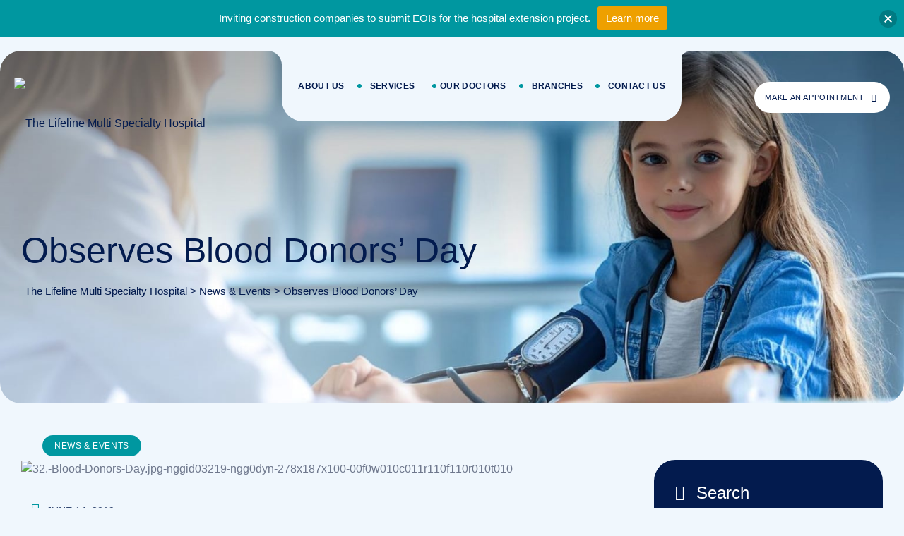

--- FILE ---
content_type: text/html; charset=UTF-8
request_url: https://lifelinehospitalkerala.com/observes-blood-donors-day/
body_size: 37516
content:
<!DOCTYPE html>
<html lang="en-GB" prefix="og: https://ogp.me/ns#" class="no-js no-svg">
<head>
<meta charset="UTF-8">
<meta name="viewport" content="width=device-width, initial-scale=1">

<!-- browser-theme-color for WordPress -->
<meta name="theme-color" content="#0097a0">
<meta name="msapplication-navbutton-color" content="#0097a0">
<meta name="mobile-web-app-capable" content="yes">
<meta name="apple-mobile-web-app-status-bar-style" content="black-translucent">

<link rel="profile" href="https://gmpg.org/xfn/11">
	<style>img:is([sizes="auto" i], [sizes^="auto," i]) { contain-intrinsic-size: 3000px 1500px }</style>
	
<!-- Search Engine Optimization by Rank Math - https://rankmath.com/ -->
<title>Observes Blood Donors’ Day - The Lifeline Multi Specialty Hospital</title>
<meta name="description" content="World Blood Donors’ Day was observed by the Blood Bank of the Hospital on 14 June 2019 by organising Donor Motivation Classes for the patients and their relatives, and honouring regular voluntary blood donors of the Hospital."/>
<meta name="robots" content="index, follow, max-snippet:-1, max-video-preview:-1, max-image-preview:large"/>
<link rel="canonical" href="https://lifelinehospitalkerala.com/observes-blood-donors-day/" />
<meta property="og:locale" content="en_GB" />
<meta property="og:type" content="article" />
<meta property="og:title" content="Observes Blood Donors’ Day - The Lifeline Multi Specialty Hospital" />
<meta property="og:description" content="World Blood Donors’ Day was observed by the Blood Bank of the Hospital on 14 June 2019 by organising Donor Motivation Classes for the patients and their relatives, and honouring regular voluntary blood donors of the Hospital." />
<meta property="og:url" content="https://lifelinehospitalkerala.com/observes-blood-donors-day/" />
<meta property="og:site_name" content="Lifeline Multi Specialty Hospital" />
<meta property="article:section" content="News &amp; Events" />
<meta property="article:published_time" content="2019-06-14T10:08:12+05:30" />
<meta name="twitter:card" content="summary_large_image" />
<meta name="twitter:title" content="Observes Blood Donors’ Day - The Lifeline Multi Specialty Hospital" />
<meta name="twitter:description" content="World Blood Donors’ Day was observed by the Blood Bank of the Hospital on 14 June 2019 by organising Donor Motivation Classes for the patients and their relatives, and honouring regular voluntary blood donors of the Hospital." />
<meta name="twitter:label1" content="Written by" />
<meta name="twitter:data1" content="techscheserver@gmail.com" />
<meta name="twitter:label2" content="Time to read" />
<meta name="twitter:data2" content="Less than a minute" />
<script type="application/ld+json" class="rank-math-schema">{"@context":"https://schema.org","@graph":[{"@type":["Organization","Person"],"@id":"https://lifelinehospitalkerala.com/#person","name":"Lifeline Multi Specialty Hospital","url":"https://lifelinehospitalkerala.com"},{"@type":"WebSite","@id":"https://lifelinehospitalkerala.com/#website","url":"https://lifelinehospitalkerala.com","name":"Lifeline Multi Specialty Hospital","publisher":{"@id":"https://lifelinehospitalkerala.com/#person"},"inLanguage":"en-GB"},{"@type":"ImageObject","@id":"https://lifelinehospitalkerala.com/wp-content/uploads/2024/06/32.-Blood-Donors-Day.jpg-nggid03219-ngg0dyn-278x187x100-00f0w010c011r110f110r010t010.jpg","url":"https://lifelinehospitalkerala.com/wp-content/uploads/2024/06/32.-Blood-Donors-Day.jpg-nggid03219-ngg0dyn-278x187x100-00f0w010c011r110f110r010t010.jpg","width":"278","height":"187","caption":"32.-Blood-Donors-Day.jpg-nggid03219-ngg0dyn-278x187x100-00f0w010c011r110f110r010t010","inLanguage":"en-GB"},{"@type":"BreadcrumbList","@id":"https://lifelinehospitalkerala.com/observes-blood-donors-day/#breadcrumb","itemListElement":[{"@type":"ListItem","position":"1","item":{"@id":"https://lifelinehospitalkerala.com","name":"Home"}},{"@type":"ListItem","position":"2","item":{"@id":"https://lifelinehospitalkerala.com/category/news-events/","name":"News &amp; Events"}},{"@type":"ListItem","position":"3","item":{"@id":"https://lifelinehospitalkerala.com/observes-blood-donors-day/","name":"Observes Blood Donors\u2019 Day"}}]},{"@type":"WebPage","@id":"https://lifelinehospitalkerala.com/observes-blood-donors-day/#webpage","url":"https://lifelinehospitalkerala.com/observes-blood-donors-day/","name":"Observes Blood Donors\u2019 Day - The Lifeline Multi Specialty Hospital","datePublished":"2019-06-14T10:08:12+05:30","dateModified":"2019-06-14T10:08:12+05:30","isPartOf":{"@id":"https://lifelinehospitalkerala.com/#website"},"primaryImageOfPage":{"@id":"https://lifelinehospitalkerala.com/wp-content/uploads/2024/06/32.-Blood-Donors-Day.jpg-nggid03219-ngg0dyn-278x187x100-00f0w010c011r110f110r010t010.jpg"},"inLanguage":"en-GB","breadcrumb":{"@id":"https://lifelinehospitalkerala.com/observes-blood-donors-day/#breadcrumb"}},{"@type":"Person","@id":"https://lifelinehospitalkerala.com/author/techscheservergmail-com/","name":"techscheserver@gmail.com","url":"https://lifelinehospitalkerala.com/author/techscheservergmail-com/","image":{"@type":"ImageObject","@id":"https://secure.gravatar.com/avatar/be496cd09347a28b62b26394dc28d3b9d8f0743038defe34587ee2bfafb5ea29?s=96&amp;d=mm&amp;r=g","url":"https://secure.gravatar.com/avatar/be496cd09347a28b62b26394dc28d3b9d8f0743038defe34587ee2bfafb5ea29?s=96&amp;d=mm&amp;r=g","caption":"techscheserver@gmail.com","inLanguage":"en-GB"},"sameAs":["https://lifelinehospitalkerala.com"]},{"@type":"BlogPosting","headline":"Observes Blood Donors\u2019 Day - The Lifeline Multi Specialty Hospital","datePublished":"2019-06-14T10:08:12+05:30","dateModified":"2019-06-14T10:08:12+05:30","articleSection":"News &amp; Events","author":{"@id":"https://lifelinehospitalkerala.com/author/techscheservergmail-com/","name":"techscheserver@gmail.com"},"publisher":{"@id":"https://lifelinehospitalkerala.com/#person"},"description":"World Blood Donors\u2019 Day was observed by the Blood Bank of the Hospital on 14 June 2019 by organising Donor Motivation Classes for the patients and their relatives, and honouring regular voluntary blood donors of the Hospital.","name":"Observes Blood Donors\u2019 Day - The Lifeline Multi Specialty Hospital","@id":"https://lifelinehospitalkerala.com/observes-blood-donors-day/#richSnippet","isPartOf":{"@id":"https://lifelinehospitalkerala.com/observes-blood-donors-day/#webpage"},"image":{"@id":"https://lifelinehospitalkerala.com/wp-content/uploads/2024/06/32.-Blood-Donors-Day.jpg-nggid03219-ngg0dyn-278x187x100-00f0w010c011r110f110r010t010.jpg"},"inLanguage":"en-GB","mainEntityOfPage":{"@id":"https://lifelinehospitalkerala.com/observes-blood-donors-day/#webpage"}}]}</script>
<!-- /Rank Math WordPress SEO plugin -->

<link rel='dns-prefetch' href='//www.googletagmanager.com' />
<link href='https://fonts.gstatic.com' crossorigin rel='preconnect' />
<link rel="alternate" type="application/rss+xml" title="The Lifeline Multi Specialty Hospital &raquo; Feed" href="https://lifelinehospitalkerala.com/feed/" />
<link rel="alternate" type="application/rss+xml" title="The Lifeline Multi Specialty Hospital &raquo; Comments Feed" href="https://lifelinehospitalkerala.com/comments/feed/" />
<script>
window._wpemojiSettings = {"baseUrl":"https:\/\/s.w.org\/images\/core\/emoji\/16.0.1\/72x72\/","ext":".png","svgUrl":"https:\/\/s.w.org\/images\/core\/emoji\/16.0.1\/svg\/","svgExt":".svg","source":{"concatemoji":"https:\/\/lifelinehospitalkerala.com\/wp-includes\/js\/wp-emoji-release.min.js?ver=6.8.3"}};
/*! This file is auto-generated */
!function(s,n){var o,i,e;function c(e){try{var t={supportTests:e,timestamp:(new Date).valueOf()};sessionStorage.setItem(o,JSON.stringify(t))}catch(e){}}function p(e,t,n){e.clearRect(0,0,e.canvas.width,e.canvas.height),e.fillText(t,0,0);var t=new Uint32Array(e.getImageData(0,0,e.canvas.width,e.canvas.height).data),a=(e.clearRect(0,0,e.canvas.width,e.canvas.height),e.fillText(n,0,0),new Uint32Array(e.getImageData(0,0,e.canvas.width,e.canvas.height).data));return t.every(function(e,t){return e===a[t]})}function u(e,t){e.clearRect(0,0,e.canvas.width,e.canvas.height),e.fillText(t,0,0);for(var n=e.getImageData(16,16,1,1),a=0;a<n.data.length;a++)if(0!==n.data[a])return!1;return!0}function f(e,t,n,a){switch(t){case"flag":return n(e,"\ud83c\udff3\ufe0f\u200d\u26a7\ufe0f","\ud83c\udff3\ufe0f\u200b\u26a7\ufe0f")?!1:!n(e,"\ud83c\udde8\ud83c\uddf6","\ud83c\udde8\u200b\ud83c\uddf6")&&!n(e,"\ud83c\udff4\udb40\udc67\udb40\udc62\udb40\udc65\udb40\udc6e\udb40\udc67\udb40\udc7f","\ud83c\udff4\u200b\udb40\udc67\u200b\udb40\udc62\u200b\udb40\udc65\u200b\udb40\udc6e\u200b\udb40\udc67\u200b\udb40\udc7f");case"emoji":return!a(e,"\ud83e\udedf")}return!1}function g(e,t,n,a){var r="undefined"!=typeof WorkerGlobalScope&&self instanceof WorkerGlobalScope?new OffscreenCanvas(300,150):s.createElement("canvas"),o=r.getContext("2d",{willReadFrequently:!0}),i=(o.textBaseline="top",o.font="600 32px Arial",{});return e.forEach(function(e){i[e]=t(o,e,n,a)}),i}function t(e){var t=s.createElement("script");t.src=e,t.defer=!0,s.head.appendChild(t)}"undefined"!=typeof Promise&&(o="wpEmojiSettingsSupports",i=["flag","emoji"],n.supports={everything:!0,everythingExceptFlag:!0},e=new Promise(function(e){s.addEventListener("DOMContentLoaded",e,{once:!0})}),new Promise(function(t){var n=function(){try{var e=JSON.parse(sessionStorage.getItem(o));if("object"==typeof e&&"number"==typeof e.timestamp&&(new Date).valueOf()<e.timestamp+604800&&"object"==typeof e.supportTests)return e.supportTests}catch(e){}return null}();if(!n){if("undefined"!=typeof Worker&&"undefined"!=typeof OffscreenCanvas&&"undefined"!=typeof URL&&URL.createObjectURL&&"undefined"!=typeof Blob)try{var e="postMessage("+g.toString()+"("+[JSON.stringify(i),f.toString(),p.toString(),u.toString()].join(",")+"));",a=new Blob([e],{type:"text/javascript"}),r=new Worker(URL.createObjectURL(a),{name:"wpTestEmojiSupports"});return void(r.onmessage=function(e){c(n=e.data),r.terminate(),t(n)})}catch(e){}c(n=g(i,f,p,u))}t(n)}).then(function(e){for(var t in e)n.supports[t]=e[t],n.supports.everything=n.supports.everything&&n.supports[t],"flag"!==t&&(n.supports.everythingExceptFlag=n.supports.everythingExceptFlag&&n.supports[t]);n.supports.everythingExceptFlag=n.supports.everythingExceptFlag&&!n.supports.flag,n.DOMReady=!1,n.readyCallback=function(){n.DOMReady=!0}}).then(function(){return e}).then(function(){var e;n.supports.everything||(n.readyCallback(),(e=n.source||{}).concatemoji?t(e.concatemoji):e.wpemoji&&e.twemoji&&(t(e.twemoji),t(e.wpemoji)))}))}((window,document),window._wpemojiSettings);
</script>
<link rel='stylesheet' id='sbi_styles-css' href='https://lifelinehospitalkerala.com/wp-content/plugins/instagram-feed/css/sbi-styles.min.css?ver=6.10.0' media='all' />
<style id='wp-emoji-styles-inline-css'>

	img.wp-smiley, img.emoji {
		display: inline !important;
		border: none !important;
		box-shadow: none !important;
		height: 1em !important;
		width: 1em !important;
		margin: 0 0.07em !important;
		vertical-align: -0.1em !important;
		background: none !important;
		padding: 0 !important;
	}
</style>
<style id='classic-theme-styles-inline-css'>
/*! This file is auto-generated */
.wp-block-button__link{color:#fff;background-color:#32373c;border-radius:9999px;box-shadow:none;text-decoration:none;padding:calc(.667em + 2px) calc(1.333em + 2px);font-size:1.125em}.wp-block-file__button{background:#32373c;color:#fff;text-decoration:none}
</style>
<style id='wp-job-openings-blocks-style-inline-css'>
.wp-block-create-block-wjo-block{background-color:#21759b;border:1px dotted red;color:#fff;padding:2px}.awsm-b-row{display:-webkit-box;display:-ms-flexbox;display:-webkit-flex;display:flex;display:flexbox;-webkit-flex-flow:row wrap;margin:0 -15px;-webkit-box-orient:horizontal;-webkit-box-direction:normal;-ms-flex-flow:row wrap;flex-flow:row wrap}.awsm-b-row,.awsm-b-row *,.awsm-b-row :after,.awsm-b-row :before{-webkit-box-sizing:border-box;box-sizing:border-box}.awsm-b-grid-item{display:-webkit-box;display:-ms-flexbox;display:-webkit-flex;display:flex;float:left;padding:0 15px!important;width:33.333%;-webkit-box-orient:vertical;-webkit-box-direction:normal;-ms-flex-direction:column;flex-direction:column;-webkit-flex-direction:column}.awsm-b-grid-col-4 .awsm-b-grid-item{width:25%}.awsm-b-grid-col-2 .awsm-b-grid-item{width:50%}.awsm-b-grid-col .awsm-b-grid-item{width:100%}.awsm-b-job-hide{display:none!important}.awsm-job-show{display:block!important}.awsm-b-job-item{background:#fff;font-size:14px;padding:20px}a.awsm-b-job-item{text-decoration:none!important}.awsm-b-grid-item .awsm-b-job-item{border:1px solid #dddfe3;border-radius:2px;-webkit-box-shadow:0 1px 4px 0 rgba(0,0,0,.05);box-shadow:0 1px 4px 0 rgba(0,0,0,.05);display:-webkit-box;display:-ms-flexbox;display:-webkit-flex;display:flex;margin-bottom:30px;-webkit-box-orient:vertical;-webkit-box-direction:normal;-ms-flex-direction:column;flex-direction:column;-webkit-flex-direction:column;-webkit-box-flex:1;-ms-flex-positive:1;flex-grow:1;-webkit-flex-grow:1;-webkit-transition:all .3s ease;transition:all .3s ease}.awsm-b-grid-item .awsm-b-job-item:focus,.awsm-b-grid-item .awsm-b-job-item:hover{-webkit-box-shadow:0 3px 15px -5px rgba(0,0,0,.2);box-shadow:0 3px 15px -5px rgba(0,0,0,.2)}.awsm-b-grid-item .awsm-job-featured-image{margin-bottom:14px}.awsm-b-job-item h2.awsm-b-job-post-title{font-size:18px;margin:0 0 15px;text-align:left}.awsm-b-job-item h2.awsm-b-job-post-title a{font-size:18px}.awsm-b-grid-item .awsm-job-info{margin-bottom:10px;min-height:83px}.awsm-b-grid-item .awsm-job-info p{margin:0 0 8px}.awsm-b-job-wrap:after{clear:both;content:"";display:table}.awsm-b-filter-wrap,.awsm-b-filter-wrap *{-webkit-box-sizing:border-box;box-sizing:border-box}.awsm-b-filter-wrap{margin:0 -10px 20px}.awsm-b-filter-wrap form{display:-webkit-box;display:-webkit-flex;display:-ms-flexbox;display:flex;-webkit-flex-wrap:wrap;-ms-flex-wrap:wrap;flex-wrap:wrap}.awsm-b-filter-wrap .awsm-b-filter-items{display:none}.awsm-b-filter-wrap.awsm-b-full-width-search-filter-wrap .awsm-b-filter-item-search,.awsm-b-filter-wrap.awsm-b-full-width-search-filter-wrap .awsm-b-filter-items,.awsm-b-filter-wrap.awsm-b-no-search-filter-wrap .awsm-b-filter-items{width:100%}.awsm-b-filter-toggle{border:1px solid #ccc;border-radius:4px;display:-webkit-box;display:-webkit-flex;display:-ms-flexbox;display:flex;-webkit-flex-flow:wrap;-ms-flex-flow:wrap;flex-flow:wrap;margin:0 10px 10px;outline:none!important;padding:12px;width:46px}.awsm-b-filter-toggle.awsm-on{background:#ccc}.awsm-b-filter-toggle svg{height:20px;width:20px}.awsm-b-filter-wrap.awsm-b-no-search-filter-wrap .awsm-b-filter-toggle{width:100%;-webkit-box-align:center;-webkit-align-items:center;-ms-flex-align:center;align-items:center;-webkit-box-pack:justify;-webkit-justify-content:space-between;-ms-flex-pack:justify;justify-content:space-between;text-decoration:none}.awsm-b-filter-wrap.awsm-b-no-search-filter-wrap .awsm-b-filter-toggle svg{height:22px;width:22px}@media(min-width:768px){.awsm-b-filter-wrap .awsm-b-filter-items{display:-webkit-box!important;display:-webkit-flex!important;display:-ms-flexbox!important;display:flex!important;-webkit-flex-wrap:wrap;-ms-flex-wrap:wrap;flex-wrap:wrap;width:calc(100% - 250px)}.awsm-b-filter-toggle{display:none}.awsm-b-filter-item-search{width:250px}}.awsm-b-filter-wrap .awsm-b-filter-item{padding:0 10px 10px}.awsm-b-filter-item-search{padding:0 10px 10px;position:relative}@media(max-width:768px){.awsm-b-filter-wrap .awsm-b-filter-items{width:100%}.awsm-b-filter-item-search{width:calc(100% - 66px)}.awsm-b-filter-wrap .awsm-b-filter-item .awsm-selectric-wrapper{min-width:100%}}.awsm-b-filter-wrap .awsm-b-filter-item .awsm-b-job-form-control{min-height:48px;padding-right:58px}.awsm-b-filter-item-search .awsm-b-job-form-control{min-height:48px;padding-right:48px}.awsm-b-filter-item-search-in{position:relative}.awsm-b-filter-item-search .awsm-b-job-search-icon-wrapper{color:#ccc;cursor:pointer;font-size:16px;height:100%;line-height:48px;position:absolute;right:0;text-align:center;top:0;width:48px}.awsm-b-jobs-none-container{padding:25px}.awsm-b-jobs-none-container p{margin:0;padding:5px}.awsm-b-row .awsm-b-jobs-pagination{padding:0 15px;width:100%}.awsm-b-jobs-pagination{float:left;width:100%}.awsm-b-load-more-main a.awsm-b-load-more,.awsm-load-more-classic a.page-numbers{background:#fff;border:1px solid #dddfe3;-webkit-box-shadow:0 1px 4px 0 rgba(0,0,0,.05);box-shadow:0 1px 4px 0 rgba(0,0,0,.05);display:block;margin:0!important;outline:none!important;padding:20px;text-align:center;text-decoration:none!important;-webkit-transition:all .3s ease;transition:all .3s ease}.awsm-load-more-classic a.page-numbers,.awsm-load-more-classic span.page-numbers{font-size:90%;padding:5px 10px}.awsm-load-more-classic{text-align:center}.awsm-b-load-more-main a.awsm-load-more:focus,.awsm-b-load-more-main a.awsm-load-more:hover,.awsm-load-more-classic a.page-numbers:focus,.awsm-load-more-classic a.page-numbers:hover{-webkit-box-shadow:0 3px 15px -5px rgba(0,0,0,.2);box-shadow:0 3px 15px -5px rgba(0,0,0,.2)}.awsm-b-jobs-pagination.awsm-load-more-classic ul{list-style:none;margin:0;padding:0}.awsm-b-jobs-pagination.awsm-load-more-classic ul li{display:inline-block}.awsm-b-lists{border:1px solid #ededed}.awsm-b-list-item{width:100%}.awsm-b-list-item h2.awsm-job-b-post-title{margin-bottom:0}.awsm-b-list-item .awsm-job-featured-image{float:left;margin-right:10px}.awsm-b-list-item .awsm-job-featured-image img{height:50px;width:50px}.awsm-b-list-item .awsm-b-job-item{border-bottom:1px solid rgba(0,0,0,.13)}.awsm-b-list-item .awsm-b-job-item:after{clear:both;content:"";display:table}.awsm-b-list-left-col{float:left;width:50%}.awsm-b-list-right-col{float:left;text-align:right;width:50%}.awsm-b-list-item .awsm-job-specification-wrapper{display:inline-block;vertical-align:middle}.awsm-b-list-item .awsm-job-specification-item{display:inline-block;margin:0 15px 0 0;vertical-align:middle}a.awsm-b-job-item .awsm-job-specification-item{color:#4c4c4c}.awsm-b-list-item .awsm-job-more-container{display:inline-block;vertical-align:middle}.awsm-job-more-container .awsm-job-more span:before{content:"→"}.awsm-b-lists .awsm-b-jobs-pagination{margin-top:30px}.awsm-job-specification-item>[class^=awsm-job-icon-]{margin-right:6px}.awsm-job-specification-term:after{content:", "}.awsm-job-specification-term:last-child:after{content:""}.awsm-job-single-wrap,.awsm-job-single-wrap *,.awsm-job-single-wrap :after,.awsm-job-single-wrap :before{-webkit-box-sizing:border-box;box-sizing:border-box}.awsm-job-single-wrap{margin-bottom:1.3em}.awsm-job-single-wrap:after{clear:both;content:"";display:table}.awsm-job-content{padding-bottom:32px}.awsm-job-single-wrap.awsm-col-2 .awsm-job-content{float:left;padding-right:15px;width:55%}.awsm-job-single-wrap.awsm-col-2 .awsm-job-form{float:left;padding-left:15px;width:45%}.awsm-job-head,.awsm_job_spec_above_content{margin-bottom:20px}.awsm-job-head h1{margin:0 0 20px}.awsm-job-list-info span{margin-right:10px}.awsm-job-single-wrap .awsm-job-expiration-label{font-weight:700}.awsm-job-form-inner{background:#fff;border:1px solid #dddfe3;padding:35px}.awsm-job-form-inner h2{margin:0 0 30px}.awsm-job-form-group{margin-bottom:20px}.awsm-job-form-group input[type=checkbox],.awsm-job-form-group input[type=radio]{margin-right:5px}.awsm-job-form-group label{display:block;margin-bottom:10px}.awsm-job-form-options-container label,.awsm-job-inline-group label{display:inline;font-weight:400}.awsm-b-job-form-control{display:block;width:100%}.awsm-job-form-options-container span{display:inline-block;margin-bottom:10px;margin-left:10px}.awsm-job-submit{background:#0195ff;border:1px solid #0195ff;color:#fff;padding:10px 30px}.awsm-job-submit:focus,.awsm-job-submit:hover{background:rgba(0,0,0,0);color:#0195ff}.awsm-job-form-error{color:#db4c4c;font-weight:500}.awsm-b-job-form-control.awsm-job-form-error,.awsm-b-job-form-control.awsm-job-form-error:focus{border:1px solid #db4c4c}.awsm-error-message,.awsm-success-message{padding:12px 25px}.awsm-error-message p:empty,.awsm-success-message p:empty{display:none}.awsm-error-message p,.awsm-success-message p{margin:0!important;padding:0!important}.awsm-success-message{border:1px solid #1ea508}.awsm-error-message{border:1px solid #db4c4c}ul.awsm-error-message li{line-height:1.8em;margin-left:1.2em}.awsm-expired-message{padding:25px}.awsm-expired-message p{margin:1em 0}.awsm-job-container{margin:0 auto;max-width:1170px;padding:50px 0;width:100%}.awsm-jobs-loading{position:relative}.awsm-b-job-listings:after{content:"";height:100%;left:0;opacity:0;position:absolute;top:0;-webkit-transition:all .3s ease;transition:all .3s ease;visibility:hidden;width:100%}.awsm-b-job-listings.awsm-jobs-loading:after{opacity:1;visibility:visible}.awsm-b-sr-only{height:1px;margin:-1px;overflow:hidden;padding:0;position:absolute;width:1px;clip:rect(0,0,0,0);border:0}@media(max-width:1024px){.awsm-b-grid-col-4 .awsm-b-grid-item{width:33.333%}}@media(max-width:992px){.awsm-job-single-wrap.awsm-col-2 .awsm-job-content{padding-right:0;width:100%}.awsm-job-single-wrap.awsm-col-2 .awsm-job-form{padding-left:0;width:100%}}@media(max-width:768px){.awsm-b-grid-col-3 .awsm-b-grid-item,.awsm-b-grid-col-4 .awsm-b-grid-item,.awsm-b-grid-item{width:50%}.awsm-b-list-left-col{padding-bottom:10px;width:100%}.awsm-b-list-right-col{text-align:left;width:100%}}@media(max-width:648px){.awsm-b-grid-col-2 .awsm-b-grid-item,.awsm-b-grid-col-3 .awsm-b-grid-item,.awsm-b-grid-col-4 .awsm-b-grid-item,.awsm-b-grid-item{width:100%}.awsm-b-list-item .awsm-job-specification-wrapper{display:block;float:none;padding-bottom:5px}.awsm-b-list-item .awsm-job-more-container{display:block;float:none}}.awsm-job-form-plugin-style .awsm-b-job-form-control{border:1px solid #ccc;border-radius:4px;color:#060606;display:block;font:inherit;line-height:1;min-height:46px;padding:8px 15px;-webkit-transition:all .3s ease;transition:all .3s ease;width:100%}.awsm-job-form-plugin-style .awsm-b-job-form-control:focus{border-color:#060606;-webkit-box-shadow:none;box-shadow:none;outline:none}.awsm-job-form-plugin-style .awsm-b-job-form-control.awsm-job-form-error{border-color:#db4c4c}.awsm-job-form-plugin-style textarea.awsm-b-job-form-control{min-height:80px}.awsm-job-form-plugin-style .awsm-application-submit-btn,.awsm-job-form-plugin-style .awsm-jobs-primary-button{background:#060606;border-radius:45px;color:#fff;padding:16px 32px;-webkit-transition:all .3s ease;transition:all .3s ease}.awsm-job-form-plugin-style .awsm-application-submit-btn:focus,.awsm-job-form-plugin-style .awsm-application-submit-btn:hover,.awsm-job-form-plugin-style .awsm-jobs-primary-button:focus,.awsm-job-form-plugin-style .awsm-jobs-primary-button:hover{background:#060606;color:#fff;outline:none}.awsm-job-form-plugin-style .awsm-jobs-primary-button{cursor:pointer}.awsm-job-form-plugin-style .awsm-jobs-primary-button:disabled{opacity:.5;pointer-events:none}.awsm-job-form-plugin-style .awsm-selectric{border-color:#ccc;border-radius:4px;-webkit-box-shadow:none;box-shadow:none}.awsm-job-form-plugin-style .awsm-selectric-open .awsm-selectric{border-color:#060606}.awsm-job-form-plugin-style .awsm-selectric .label{margin-left:15px}.awsm-jobs-is-block-theme .site-branding{padding:0 2.1rem}.awsm-jobs-is-block-theme .site-content{padding:0 2.1rem 3rem}.awsm-jobs-is-block-theme .site-title{margin-bottom:0}.awsm-b-job-wrap,.awsm-b-job-wrap *{-webkit-box-sizing:border-box;box-sizing:border-box}

</style>
<link rel='stylesheet' id='awsm-jobs-general-css' href='https://lifelinehospitalkerala.com/wp-content/plugins/wp-job-openings/assets/css/general.min.css?ver=3.5.4' media='all' />
<link rel='stylesheet' id='awsm-jobs-style-css' href='https://lifelinehospitalkerala.com/wp-content/plugins/wp-job-openings/assets/css/style.min.css?ver=3.5.4' media='all' />
<style id='global-styles-inline-css'>
:root{--wp--preset--aspect-ratio--square: 1;--wp--preset--aspect-ratio--4-3: 4/3;--wp--preset--aspect-ratio--3-4: 3/4;--wp--preset--aspect-ratio--3-2: 3/2;--wp--preset--aspect-ratio--2-3: 2/3;--wp--preset--aspect-ratio--16-9: 16/9;--wp--preset--aspect-ratio--9-16: 9/16;--wp--preset--color--black: #000000;--wp--preset--color--cyan-bluish-gray: #abb8c3;--wp--preset--color--white: #ffffff;--wp--preset--color--pale-pink: #f78da7;--wp--preset--color--vivid-red: #cf2e2e;--wp--preset--color--luminous-vivid-orange: #ff6900;--wp--preset--color--luminous-vivid-amber: #fcb900;--wp--preset--color--light-green-cyan: #7bdcb5;--wp--preset--color--vivid-green-cyan: #00d084;--wp--preset--color--pale-cyan-blue: #8ed1fc;--wp--preset--color--vivid-cyan-blue: #0693e3;--wp--preset--color--vivid-purple: #9b51e0;--wp--preset--gradient--vivid-cyan-blue-to-vivid-purple: linear-gradient(135deg,rgba(6,147,227,1) 0%,rgb(155,81,224) 100%);--wp--preset--gradient--light-green-cyan-to-vivid-green-cyan: linear-gradient(135deg,rgb(122,220,180) 0%,rgb(0,208,130) 100%);--wp--preset--gradient--luminous-vivid-amber-to-luminous-vivid-orange: linear-gradient(135deg,rgba(252,185,0,1) 0%,rgba(255,105,0,1) 100%);--wp--preset--gradient--luminous-vivid-orange-to-vivid-red: linear-gradient(135deg,rgba(255,105,0,1) 0%,rgb(207,46,46) 100%);--wp--preset--gradient--very-light-gray-to-cyan-bluish-gray: linear-gradient(135deg,rgb(238,238,238) 0%,rgb(169,184,195) 100%);--wp--preset--gradient--cool-to-warm-spectrum: linear-gradient(135deg,rgb(74,234,220) 0%,rgb(151,120,209) 20%,rgb(207,42,186) 40%,rgb(238,44,130) 60%,rgb(251,105,98) 80%,rgb(254,248,76) 100%);--wp--preset--gradient--blush-light-purple: linear-gradient(135deg,rgb(255,206,236) 0%,rgb(152,150,240) 100%);--wp--preset--gradient--blush-bordeaux: linear-gradient(135deg,rgb(254,205,165) 0%,rgb(254,45,45) 50%,rgb(107,0,62) 100%);--wp--preset--gradient--luminous-dusk: linear-gradient(135deg,rgb(255,203,112) 0%,rgb(199,81,192) 50%,rgb(65,88,208) 100%);--wp--preset--gradient--pale-ocean: linear-gradient(135deg,rgb(255,245,203) 0%,rgb(182,227,212) 50%,rgb(51,167,181) 100%);--wp--preset--gradient--electric-grass: linear-gradient(135deg,rgb(202,248,128) 0%,rgb(113,206,126) 100%);--wp--preset--gradient--midnight: linear-gradient(135deg,rgb(2,3,129) 0%,rgb(40,116,252) 100%);--wp--preset--font-size--small: 13px;--wp--preset--font-size--medium: 20px;--wp--preset--font-size--large: 36px;--wp--preset--font-size--x-large: 42px;--wp--preset--spacing--20: 0.44rem;--wp--preset--spacing--30: 0.67rem;--wp--preset--spacing--40: 1rem;--wp--preset--spacing--50: 1.5rem;--wp--preset--spacing--60: 2.25rem;--wp--preset--spacing--70: 3.38rem;--wp--preset--spacing--80: 5.06rem;--wp--preset--shadow--natural: 6px 6px 9px rgba(0, 0, 0, 0.2);--wp--preset--shadow--deep: 12px 12px 50px rgba(0, 0, 0, 0.4);--wp--preset--shadow--sharp: 6px 6px 0px rgba(0, 0, 0, 0.2);--wp--preset--shadow--outlined: 6px 6px 0px -3px rgba(255, 255, 255, 1), 6px 6px rgba(0, 0, 0, 1);--wp--preset--shadow--crisp: 6px 6px 0px rgba(0, 0, 0, 1);}:where(.is-layout-flex){gap: 0.5em;}:where(.is-layout-grid){gap: 0.5em;}body .is-layout-flex{display: flex;}.is-layout-flex{flex-wrap: wrap;align-items: center;}.is-layout-flex > :is(*, div){margin: 0;}body .is-layout-grid{display: grid;}.is-layout-grid > :is(*, div){margin: 0;}:where(.wp-block-columns.is-layout-flex){gap: 2em;}:where(.wp-block-columns.is-layout-grid){gap: 2em;}:where(.wp-block-post-template.is-layout-flex){gap: 1.25em;}:where(.wp-block-post-template.is-layout-grid){gap: 1.25em;}.has-black-color{color: var(--wp--preset--color--black) !important;}.has-cyan-bluish-gray-color{color: var(--wp--preset--color--cyan-bluish-gray) !important;}.has-white-color{color: var(--wp--preset--color--white) !important;}.has-pale-pink-color{color: var(--wp--preset--color--pale-pink) !important;}.has-vivid-red-color{color: var(--wp--preset--color--vivid-red) !important;}.has-luminous-vivid-orange-color{color: var(--wp--preset--color--luminous-vivid-orange) !important;}.has-luminous-vivid-amber-color{color: var(--wp--preset--color--luminous-vivid-amber) !important;}.has-light-green-cyan-color{color: var(--wp--preset--color--light-green-cyan) !important;}.has-vivid-green-cyan-color{color: var(--wp--preset--color--vivid-green-cyan) !important;}.has-pale-cyan-blue-color{color: var(--wp--preset--color--pale-cyan-blue) !important;}.has-vivid-cyan-blue-color{color: var(--wp--preset--color--vivid-cyan-blue) !important;}.has-vivid-purple-color{color: var(--wp--preset--color--vivid-purple) !important;}.has-black-background-color{background-color: var(--wp--preset--color--black) !important;}.has-cyan-bluish-gray-background-color{background-color: var(--wp--preset--color--cyan-bluish-gray) !important;}.has-white-background-color{background-color: var(--wp--preset--color--white) !important;}.has-pale-pink-background-color{background-color: var(--wp--preset--color--pale-pink) !important;}.has-vivid-red-background-color{background-color: var(--wp--preset--color--vivid-red) !important;}.has-luminous-vivid-orange-background-color{background-color: var(--wp--preset--color--luminous-vivid-orange) !important;}.has-luminous-vivid-amber-background-color{background-color: var(--wp--preset--color--luminous-vivid-amber) !important;}.has-light-green-cyan-background-color{background-color: var(--wp--preset--color--light-green-cyan) !important;}.has-vivid-green-cyan-background-color{background-color: var(--wp--preset--color--vivid-green-cyan) !important;}.has-pale-cyan-blue-background-color{background-color: var(--wp--preset--color--pale-cyan-blue) !important;}.has-vivid-cyan-blue-background-color{background-color: var(--wp--preset--color--vivid-cyan-blue) !important;}.has-vivid-purple-background-color{background-color: var(--wp--preset--color--vivid-purple) !important;}.has-black-border-color{border-color: var(--wp--preset--color--black) !important;}.has-cyan-bluish-gray-border-color{border-color: var(--wp--preset--color--cyan-bluish-gray) !important;}.has-white-border-color{border-color: var(--wp--preset--color--white) !important;}.has-pale-pink-border-color{border-color: var(--wp--preset--color--pale-pink) !important;}.has-vivid-red-border-color{border-color: var(--wp--preset--color--vivid-red) !important;}.has-luminous-vivid-orange-border-color{border-color: var(--wp--preset--color--luminous-vivid-orange) !important;}.has-luminous-vivid-amber-border-color{border-color: var(--wp--preset--color--luminous-vivid-amber) !important;}.has-light-green-cyan-border-color{border-color: var(--wp--preset--color--light-green-cyan) !important;}.has-vivid-green-cyan-border-color{border-color: var(--wp--preset--color--vivid-green-cyan) !important;}.has-pale-cyan-blue-border-color{border-color: var(--wp--preset--color--pale-cyan-blue) !important;}.has-vivid-cyan-blue-border-color{border-color: var(--wp--preset--color--vivid-cyan-blue) !important;}.has-vivid-purple-border-color{border-color: var(--wp--preset--color--vivid-purple) !important;}.has-vivid-cyan-blue-to-vivid-purple-gradient-background{background: var(--wp--preset--gradient--vivid-cyan-blue-to-vivid-purple) !important;}.has-light-green-cyan-to-vivid-green-cyan-gradient-background{background: var(--wp--preset--gradient--light-green-cyan-to-vivid-green-cyan) !important;}.has-luminous-vivid-amber-to-luminous-vivid-orange-gradient-background{background: var(--wp--preset--gradient--luminous-vivid-amber-to-luminous-vivid-orange) !important;}.has-luminous-vivid-orange-to-vivid-red-gradient-background{background: var(--wp--preset--gradient--luminous-vivid-orange-to-vivid-red) !important;}.has-very-light-gray-to-cyan-bluish-gray-gradient-background{background: var(--wp--preset--gradient--very-light-gray-to-cyan-bluish-gray) !important;}.has-cool-to-warm-spectrum-gradient-background{background: var(--wp--preset--gradient--cool-to-warm-spectrum) !important;}.has-blush-light-purple-gradient-background{background: var(--wp--preset--gradient--blush-light-purple) !important;}.has-blush-bordeaux-gradient-background{background: var(--wp--preset--gradient--blush-bordeaux) !important;}.has-luminous-dusk-gradient-background{background: var(--wp--preset--gradient--luminous-dusk) !important;}.has-pale-ocean-gradient-background{background: var(--wp--preset--gradient--pale-ocean) !important;}.has-electric-grass-gradient-background{background: var(--wp--preset--gradient--electric-grass) !important;}.has-midnight-gradient-background{background: var(--wp--preset--gradient--midnight) !important;}.has-small-font-size{font-size: var(--wp--preset--font-size--small) !important;}.has-medium-font-size{font-size: var(--wp--preset--font-size--medium) !important;}.has-large-font-size{font-size: var(--wp--preset--font-size--large) !important;}.has-x-large-font-size{font-size: var(--wp--preset--font-size--x-large) !important;}
:where(.wp-block-post-template.is-layout-flex){gap: 1.25em;}:where(.wp-block-post-template.is-layout-grid){gap: 1.25em;}
:where(.wp-block-columns.is-layout-flex){gap: 2em;}:where(.wp-block-columns.is-layout-grid){gap: 2em;}
:root :where(.wp-block-pullquote){font-size: 1.5em;line-height: 1.6;}
</style>
<link rel='stylesheet' id='contact-form-7-css' href='https://lifelinehospitalkerala.com/wp-content/plugins/contact-form-7/includes/css/styles.css?ver=6.1.4' media='all' />
<link rel='stylesheet' id='sr7css-css' href='//lifelinehospitalkerala.com/wp-content/plugins/revslider/public/css/sr7.css?ver=6.7.28' media='all' />
<link rel='stylesheet' id='twenty20-css' href='https://lifelinehospitalkerala.com/wp-content/plugins/twenty20/assets/css/twenty20.css?ver=2.0.4' media='all' />
<link rel='stylesheet' id='megamenu-css' href='https://lifelinehospitalkerala.com/wp-content/uploads/maxmegamenu/style.css?ver=b72daf' media='all' />
<link rel='stylesheet' id='dashicons-css' href='https://lifelinehospitalkerala.com/wp-includes/css/dashicons.min.css?ver=6.8.3' media='all' />
<link rel='stylesheet' id='njt-nofi-css' href='https://lifelinehospitalkerala.com/wp-content/plugins/notibar/assets/frontend/css/notibar.css?ver=2.1.8' media='all' />
<link rel='stylesheet' id='pbmit-xcare-header-style-css' href='https://lifelinehospitalkerala.com/wp-content/themes/xcare/css/header/header-style-15.min.css?ver=6.8.3' media='all' />
<link rel='stylesheet' id='pbmit-blog-style-1-css' href='https://lifelinehospitalkerala.com/wp-content/themes/xcare/css/blog/blog-style-1.min.css?ver=6.8.3' media='all' />
<link rel='stylesheet' id='chaty-front-css-css' href='https://lifelinehospitalkerala.com/wp-content/plugins/chaty/css/chaty-front.min.css?ver=3.5.11762496782' media='all' />
<link rel='stylesheet' id='kirki-styles-css' href='https://lifelinehospitalkerala.com?action=kirki-styles&#038;ver=3.1.9' media='all' />
<link rel='stylesheet' id='bootstrap-css' href='https://lifelinehospitalkerala.com/wp-content/themes/xcare/libraries/bootstrap/css/bootstrap.min.css?ver=6.8.3' media='all' />
<link rel='stylesheet' id='pbmit-elementor-style-css' href='https://lifelinehospitalkerala.com/wp-content/themes/xcare/css/elementor.min.css?ver=6.8.3' media='all' />
<link rel='stylesheet' id='pbmit-core-style-css' href='https://lifelinehospitalkerala.com/wp-content/themes/xcare/css/core.min.css?ver=6.8.3' media='all' />
<link rel='stylesheet' id='pbmit-theme-style-css' href='https://lifelinehospitalkerala.com/wp-content/themes/xcare/css/theme.min.css?ver=6.8.3' media='all' />
<link rel='stylesheet' id='pbmit-widget-style-css' href='https://lifelinehospitalkerala.com/wp-content/themes/xcare/css/widget.min.css?ver=6.8.3' media='all' />
<link rel='stylesheet' id='select2-css' href='https://lifelinehospitalkerala.com/wp-content/themes/xcare/libraries/select2/css/select2.min.css?ver=6.8.3' media='all' />
<link rel='stylesheet' id='magnific-popup-css' href='https://lifelinehospitalkerala.com/wp-content/themes/xcare/libraries/magnific-popup/magnific-popup.css?ver=6.8.3' media='all' />
<link rel='stylesheet' id='pbmit-base-icons-css' href='https://lifelinehospitalkerala.com/wp-content/themes/xcare/libraries/pbminfotech-base-icons/css/pbminfotech-base-icons.css?ver=6.8.3' media='all' />
<link rel='stylesheet' id='balloon-css' href='https://lifelinehospitalkerala.com/wp-content/themes/xcare/libraries/balloon/balloon.min.css?ver=6.8.3' media='all' />
<link rel='stylesheet' id='pbmit-max-mega-menu-css' href='https://lifelinehospitalkerala.com/wp-content/themes/xcare/css/max-mega-menu.min.css?ver=6.8.3' media='all' />
<link rel='stylesheet' id='pbmit-dynamic-style-css' href='https://lifelinehospitalkerala.com/wp-content/pbmit-xcare-css/theme-style.min.css?ver=661712' media='all' />
<link rel='stylesheet' id='pbmit-global-color-style-css' href='https://lifelinehospitalkerala.com/wp-content/themes/xcare/css/global-color.min.css?ver=6.8.3' media='all' />
<link rel='stylesheet' id='pbmit-responsive-style-css' href='https://lifelinehospitalkerala.com/wp-content/themes/xcare/css/responsive.min.css?ver=6.8.3' media='all' />
<link rel='stylesheet' id='elementor-frontend-css' href='https://lifelinehospitalkerala.com/wp-content/uploads/elementor/css/custom-frontend.min.css?ver=1767942206' media='all' />
<link rel='stylesheet' id='elementor-post-8-css' href='https://lifelinehospitalkerala.com/wp-content/uploads/elementor/css/post-8.css?ver=1767942225' media='all' />
<link rel='stylesheet' id='sbistyles-css' href='https://lifelinehospitalkerala.com/wp-content/plugins/instagram-feed/css/sbi-styles.min.css?ver=6.10.0' media='all' />
<link rel='stylesheet' id='elementor-post-17905-css' href='https://lifelinehospitalkerala.com/wp-content/uploads/elementor/css/post-17905.css?ver=1767973046' media='all' />
<script src="https://lifelinehospitalkerala.com/wp-includes/js/jquery/jquery.min.js?ver=3.7.1" id="jquery-core-js"></script>
<script src="https://lifelinehospitalkerala.com/wp-includes/js/jquery/jquery-migrate.min.js?ver=3.4.1" id="jquery-migrate-js"></script>
<script src="//lifelinehospitalkerala.com/wp-content/plugins/revslider/public/js/libs/tptools.js?ver=6.7.28" id="tp-tools-js" async data-wp-strategy="async"></script>
<script src="//lifelinehospitalkerala.com/wp-content/plugins/revslider/public/js/sr7.js?ver=6.7.28" id="sr7-js" async data-wp-strategy="async"></script>
<script src="https://lifelinehospitalkerala.com/wp-content/themes/xcare/libraries/waypoints/jquery.waypoints.min.js?ver=6.8.3" id="jquery-waypoints-js"></script>
<script src="https://lifelinehospitalkerala.com/wp-content/themes/xcare/libraries/jquery-circle-progress/circle-progress.min.js?ver=6.8.3" id="jquery-circle-progress-js"></script>
<script src="https://lifelinehospitalkerala.com/wp-content/themes/xcare/libraries/numinate/numinate.min.js?ver=6.8.3" id="numinate-js"></script>
<script src="https://lifelinehospitalkerala.com/wp-content/themes/xcare/libraries/select2/js/select2.min.js?ver=6.8.3" id="select2-js"></script>
<script src="https://lifelinehospitalkerala.com/wp-content/themes/xcare/libraries/jquery-observe/jquery-observe.min.js?ver=6.8.3" id="jquery-observe-js"></script>
<script src="https://lifelinehospitalkerala.com/wp-content/themes/xcare/libraries/magnific-popup/jquery.magnific-popup.min.js?ver=6.8.3" id="magnific-popup-js"></script>
<script src="https://lifelinehospitalkerala.com/wp-content/themes/xcare/libraries/sticky-toolkit/jquery.sticky-kit.min.js?ver=6.8.3" id="jquery-sticky-js"></script>
<script id="pbmit-core-script-js-extra">
var pbmit_js_variables = {"responsive":null,"ajaxurl":"https:\/\/lifelinehospitalkerala.com\/wp-admin\/admin-ajax.php","ajaxnonce":"d78b934f11","ajaxnonce_ajax_pagination":"c27bdd02c7","ajaxnonce_sortcat":"345bb10664"};
</script>
<script src="https://lifelinehospitalkerala.com/wp-content/themes/xcare/js/core.min.js?ver=6.8.3" id="pbmit-core-script-js"></script>
<script src="https://lifelinehospitalkerala.com/wp-content/themes/xcare/js/elementor.min.js?ver=6.8.3" id="pbmit-elementor-script-js"></script>
<script src="https://lifelinehospitalkerala.com/wp-content/themes/xcare/js/lottie-player.min.js?ver=6.8.3" id="lottie-player-js"></script>
<script src="https://lifelinehospitalkerala.com/wp-content/themes/xcare/js/gsap.min.js?ver=6.8.3" id="gsap-js"></script>
<script src="https://lifelinehospitalkerala.com/wp-content/themes/xcare/js/ScrollTrigger.js?ver=6.8.3" id="scrolltrigger-js"></script>
<script src="https://lifelinehospitalkerala.com/wp-content/themes/xcare/js/SplitText.min.js?ver=6.8.3" id="splitsext-js"></script>
<script src="https://lifelinehospitalkerala.com/wp-content/themes/xcare/js/ScrollSmoother.min.js?ver=6.8.3" id="scrollsmoother-js"></script>
<script src="https://lifelinehospitalkerala.com/wp-content/themes/xcare/js/magnetic.min.js?ver=6.8.3" id="magnetic-js"></script>
<script src="https://lifelinehospitalkerala.com/wp-content/themes/xcare/js/gsap-animation.min.js?ver=6.8.3" id="gsap-animation-effect-js"></script>
<script src="https://lifelinehospitalkerala.com/wp-content/themes/xcare/js/theia-sticky-sidebar.min.js?ver=6.8.3" id="theia-sticky-sidebar-js"></script>
<script src="https://lifelinehospitalkerala.com/wp-content/themes/xcare/js/cursor.min.js?ver=6.8.3" id="cursor-js"></script>

<!-- Google tag (gtag.js) snippet added by Site Kit -->
<!-- Google Analytics snippet added by Site Kit -->
<script src="https://www.googletagmanager.com/gtag/js?id=GT-NNZR7LR" id="google_gtagjs-js" async></script>
<script id="google_gtagjs-js-after">
window.dataLayer = window.dataLayer || [];function gtag(){dataLayer.push(arguments);}
gtag("set","linker",{"domains":["lifelinehospitalkerala.com"]});
gtag("js", new Date());
gtag("set", "developer_id.dZTNiMT", true);
gtag("config", "GT-NNZR7LR");
 window._googlesitekit = window._googlesitekit || {}; window._googlesitekit.throttledEvents = []; window._googlesitekit.gtagEvent = (name, data) => { var key = JSON.stringify( { name, data } ); if ( !! window._googlesitekit.throttledEvents[ key ] ) { return; } window._googlesitekit.throttledEvents[ key ] = true; setTimeout( () => { delete window._googlesitekit.throttledEvents[ key ]; }, 5 ); gtag( "event", name, { ...data, event_source: "site-kit" } ); };
</script>
<link rel="https://api.w.org/" href="https://lifelinehospitalkerala.com/wp-json/" /><link rel="alternate" title="JSON" type="application/json" href="https://lifelinehospitalkerala.com/wp-json/wp/v2/posts/17905" /><link rel="EditURI" type="application/rsd+xml" title="RSD" href="https://lifelinehospitalkerala.com/xmlrpc.php?rsd" />
<meta name="generator" content="WordPress 6.8.3" />
<link rel='shortlink' href='https://lifelinehospitalkerala.com/?p=17905' />
<link rel="alternate" title="oEmbed (JSON)" type="application/json+oembed" href="https://lifelinehospitalkerala.com/wp-json/oembed/1.0/embed?url=https%3A%2F%2Flifelinehospitalkerala.com%2Fobserves-blood-donors-day%2F" />
<link rel="alternate" title="oEmbed (XML)" type="text/xml+oembed" href="https://lifelinehospitalkerala.com/wp-json/oembed/1.0/embed?url=https%3A%2F%2Flifelinehospitalkerala.com%2Fobserves-blood-donors-day%2F&#038;format=xml" />
<meta name="generator" content="Site Kit by Google 1.168.0" /><style>.pbmit-footer-widget .pbmit-social-links li.pbmit-social-li a {
		color: #fff;
    border: 1px solid #fff;
}
.pbmit-ihbox-style-15 .pbmit-content-wrapper {
		padding: 50px 0px 50px 0px;
}
.pbmit-meta.pbmit-meta-author,  .pbmit-element-column-four .pbmit-blog-style-3 .pbmit-meta-line:last-child {
		display:none;
}
}</style><meta name="ti-site-data" content="[base64]" /><meta name="generator" content="Elementor 3.34.0; features: e_font_icon_svg, additional_custom_breakpoints; settings: css_print_method-external, google_font-enabled, font_display-swap">
			<style>
				.e-con.e-parent:nth-of-type(n+4):not(.e-lazyloaded):not(.e-no-lazyload),
				.e-con.e-parent:nth-of-type(n+4):not(.e-lazyloaded):not(.e-no-lazyload) * {
					background-image: none !important;
				}
				@media screen and (max-height: 1024px) {
					.e-con.e-parent:nth-of-type(n+3):not(.e-lazyloaded):not(.e-no-lazyload),
					.e-con.e-parent:nth-of-type(n+3):not(.e-lazyloaded):not(.e-no-lazyload) * {
						background-image: none !important;
					}
				}
				@media screen and (max-height: 640px) {
					.e-con.e-parent:nth-of-type(n+2):not(.e-lazyloaded):not(.e-no-lazyload),
					.e-con.e-parent:nth-of-type(n+2):not(.e-lazyloaded):not(.e-no-lazyload) * {
						background-image: none !important;
					}
				}
			</style>
			<script id='nitro-telemetry-meta' nitro-exclude>window.NPTelemetryMetadata={missReason: (!window.NITROPACK_STATE ? 'cache not found' : 'hit'),pageType: 'post',isEligibleForOptimization: true,}</script><script id='nitro-generic' nitro-exclude>(()=>{window.NitroPack=window.NitroPack||{coreVersion:"na",isCounted:!1};let e=document.createElement("script");if(e.src="https://nitroscripts.com/OkcrFXwiBhNIQAGiCVCRZdAHnEDxBvUj",e.async=!0,e.id="nitro-script",document.head.appendChild(e),!window.NitroPack.isCounted){window.NitroPack.isCounted=!0;let t=()=>{navigator.sendBeacon("https://to.getnitropack.com/p",JSON.stringify({siteId:"OkcrFXwiBhNIQAGiCVCRZdAHnEDxBvUj",url:window.location.href,isOptimized:!!window.IS_NITROPACK,coreVersion:"na",missReason:window.NPTelemetryMetadata?.missReason||"",pageType:window.NPTelemetryMetadata?.pageType||"",isEligibleForOptimization:!!window.NPTelemetryMetadata?.isEligibleForOptimization}))};(()=>{let e=()=>new Promise(e=>{"complete"===document.readyState?e():window.addEventListener("load",e)}),i=()=>new Promise(e=>{document.prerendering?document.addEventListener("prerenderingchange",e,{once:!0}):e()}),a=async()=>{await i(),await e(),t()};a()})(),window.addEventListener("pageshow",e=>{if(e.persisted){let i=document.prerendering||self.performance?.getEntriesByType?.("navigation")[0]?.activationStart>0;"visible"!==document.visibilityState||i||t()}})}})();</script><link rel="preconnect" href="https://fonts.googleapis.com">
<link rel="preconnect" href="https://fonts.gstatic.com/" crossorigin>
<meta name="generator" content="Powered by Slider Revolution 6.7.28 - responsive, Mobile-Friendly Slider Plugin for WordPress with comfortable drag and drop interface." />
<link rel="icon" href="https://lifelinehospitalkerala.com/wp-content/uploads/2025/03/cropped-life-line-100x100.png" sizes="32x32" />
<link rel="icon" href="https://lifelinehospitalkerala.com/wp-content/uploads/2025/03/cropped-life-line-300x300.png" sizes="192x192" />
<link rel="apple-touch-icon" href="https://lifelinehospitalkerala.com/wp-content/uploads/2025/03/cropped-life-line-300x300.png" />
<meta name="msapplication-TileImage" content="https://lifelinehospitalkerala.com/wp-content/uploads/2025/03/cropped-life-line-300x300.png" />
<script>
	window._tpt			??= {};
	window.SR7			??= {};
	_tpt.R				??= {};
	_tpt.R.fonts		??= {};
	_tpt.R.fonts.customFonts??= {};
	SR7.devMode			=  false;
	SR7.F 				??= {};
	SR7.G				??= {};
	SR7.LIB				??= {};
	SR7.E				??= {};
	SR7.E.gAddons		??= {};
	SR7.E.php 			??= {};
	SR7.E.nonce			= '0beffb9bca';
	SR7.E.ajaxurl		= 'https://lifelinehospitalkerala.com/wp-admin/admin-ajax.php';
	SR7.E.resturl		= 'https://lifelinehospitalkerala.com/wp-json/';
	SR7.E.slug_path		= 'revslider/revslider.php';
	SR7.E.slug			= 'revslider';
	SR7.E.plugin_url	= 'https://lifelinehospitalkerala.com/wp-content/plugins/revslider/';
	SR7.E.wp_plugin_url = 'https://lifelinehospitalkerala.com/wp-content/plugins/';
	SR7.E.revision		= '6.7.28';
	SR7.E.fontBaseUrl	= '';
	SR7.G.breakPoints 	= [1240,1024,778,480];
	SR7.E.modules 		= ['module','page','slide','layer','draw','animate','srtools','canvas','defaults','carousel','navigation','media','modifiers','migration'];
	SR7.E.libs 			= ['WEBGL'];
	SR7.E.css 			= ['csslp','cssbtns','cssfilters','cssnav','cssmedia'];
	SR7.E.resources		= {};
	SR7.JSON			??= {};
/*! Slider Revolution 7.0 - Page Processor */
!function(){"use strict";window.SR7??={},window._tpt??={},SR7.version="Slider Revolution 6.7.16",_tpt.getWinDim=function(t){_tpt.screenHeightWithUrlBar??=window.innerHeight;let e=SR7.F?.modal?.visible&&SR7.M[SR7.F.module.getIdByAlias(SR7.F.modal.requested)];_tpt.scrollBar=window.innerWidth!==document.documentElement.clientWidth||e&&window.innerWidth!==e.c.module.clientWidth,_tpt.winW=window.innerWidth-(_tpt.scrollBar||"prepare"==t?_tpt.scrollBarW??_tpt.mesureScrollBar():0),_tpt.winH=window.innerHeight,_tpt.winWAll=document.documentElement.clientWidth},_tpt.getResponsiveLevel=function(t,e){SR7.M[e];return _tpt.closestGE(t,_tpt.winWAll)},_tpt.mesureScrollBar=function(){let t=document.createElement("div");return t.className="RSscrollbar-measure",t.style.width="100px",t.style.height="100px",t.style.overflow="scroll",t.style.position="absolute",t.style.top="-9999px",document.body.appendChild(t),_tpt.scrollBarW=t.offsetWidth-t.clientWidth,document.body.removeChild(t),_tpt.scrollBarW},_tpt.loadCSS=async function(t,e,s){return s?_tpt.R.fonts.required[e].status=1:(_tpt.R[e]??={},_tpt.R[e].status=1),new Promise(((n,i)=>{if(_tpt.isStylesheetLoaded(t))s?_tpt.R.fonts.required[e].status=2:_tpt.R[e].status=2,n();else{const o=document.createElement("link");o.rel="stylesheet";let l="text",r="css";o["type"]=l+"/"+r,o.href=t,o.onload=()=>{s?_tpt.R.fonts.required[e].status=2:_tpt.R[e].status=2,n()},o.onerror=()=>{s?_tpt.R.fonts.required[e].status=3:_tpt.R[e].status=3,i(new Error(`Failed to load CSS: ${t}`))},document.head.appendChild(o)}}))},_tpt.addContainer=function(t){const{tag:e="div",id:s,class:n,datas:i,textContent:o,iHTML:l}=t,r=document.createElement(e);if(s&&""!==s&&(r.id=s),n&&""!==n&&(r.className=n),i)for(const[t,e]of Object.entries(i))"style"==t?r.style.cssText=e:r.setAttribute(`data-${t}`,e);return o&&(r.textContent=o),l&&(r.innerHTML=l),r},_tpt.collector=function(){return{fragment:new DocumentFragment,add(t){var e=_tpt.addContainer(t);return this.fragment.appendChild(e),e},append(t){t.appendChild(this.fragment)}}},_tpt.isStylesheetLoaded=function(t){let e=t.split("?")[0];return Array.from(document.querySelectorAll('link[rel="stylesheet"], link[rel="preload"]')).some((t=>t.href.split("?")[0]===e))},_tpt.preloader={requests:new Map,preloaderTemplates:new Map,show:function(t,e){if(!e||!t)return;const{type:s,color:n}=e;if(s<0||"off"==s)return;const i=`preloader_${s}`;let o=this.preloaderTemplates.get(i);o||(o=this.build(s,n),this.preloaderTemplates.set(i,o)),this.requests.has(t)||this.requests.set(t,{count:0});const l=this.requests.get(t);clearTimeout(l.timer),l.count++,1===l.count&&(l.timer=setTimeout((()=>{l.preloaderClone=o.cloneNode(!0),l.anim&&l.anim.kill(),void 0!==_tpt.gsap?l.anim=_tpt.gsap.fromTo(l.preloaderClone,1,{opacity:0},{opacity:1}):l.preloaderClone.classList.add("sr7-fade-in"),t.appendChild(l.preloaderClone)}),150))},hide:function(t){if(!this.requests.has(t))return;const e=this.requests.get(t);e.count--,e.count<0&&(e.count=0),e.anim&&e.anim.kill(),0===e.count&&(clearTimeout(e.timer),e.preloaderClone&&(e.preloaderClone.classList.remove("sr7-fade-in"),e.anim=_tpt.gsap.to(e.preloaderClone,.3,{opacity:0,onComplete:function(){e.preloaderClone.remove()}})))},state:function(t){if(!this.requests.has(t))return!1;return this.requests.get(t).count>0},build:(t,e="#ffffff",s="")=>{if(t<0||"off"===t)return null;const n=parseInt(t);if(t="prlt"+n,isNaN(n))return null;if(_tpt.loadCSS(SR7.E.plugin_url+"public/css/preloaders/t"+n+".css","preloader_"+t),isNaN(n)||n<6){const i=`background-color:${e}`,o=1===n||2==n?i:"",l=3===n||4==n?i:"",r=_tpt.collector();["dot1","dot2","bounce1","bounce2","bounce3"].forEach((t=>r.add({tag:"div",class:t,datas:{style:l}})));const d=_tpt.addContainer({tag:"sr7-prl",class:`${t} ${s}`,datas:{style:o}});return r.append(d),d}{let i={};if(7===n){let t;e.startsWith("#")?(t=e.replace("#",""),t=`rgba(${parseInt(t.substring(0,2),16)}, ${parseInt(t.substring(2,4),16)}, ${parseInt(t.substring(4,6),16)}, `):e.startsWith("rgb")&&(t=e.slice(e.indexOf("(")+1,e.lastIndexOf(")")).split(",").map((t=>t.trim())),t=`rgba(${t[0]}, ${t[1]}, ${t[2]}, `),t&&(i.style=`border-top-color: ${t}0.65); border-bottom-color: ${t}0.15); border-left-color: ${t}0.65); border-right-color: ${t}0.15)`)}else 12===n&&(i.style=`background:${e}`);const o=[10,0,4,2,5,9,0,4,4,2][n-6],l=_tpt.collector(),r=l.add({tag:"div",class:"sr7-prl-inner",datas:i});Array.from({length:o}).forEach((()=>r.appendChild(l.add({tag:"span",datas:{style:`background:${e}`}}))));const d=_tpt.addContainer({tag:"sr7-prl",class:`${t} ${s}`});return l.append(d),d}}},SR7.preLoader={show:(t,e)=>{"off"!==(SR7.M[t]?.settings?.pLoader?.type??"off")&&_tpt.preloader.show(e||SR7.M[t].c.module,SR7.M[t]?.settings?.pLoader??{color:"#fff",type:10})},hide:(t,e)=>{"off"!==(SR7.M[t]?.settings?.pLoader?.type??"off")&&_tpt.preloader.hide(e||SR7.M[t].c.module)},state:(t,e)=>_tpt.preloader.state(e||SR7.M[t].c.module)},_tpt.prepareModuleHeight=function(t){window.SR7.M??={},window.SR7.M[t.id]??={},"ignore"==t.googleFont&&(SR7.E.ignoreGoogleFont=!0);let e=window.SR7.M[t.id];if(null==_tpt.scrollBarW&&_tpt.mesureScrollBar(),e.c??={},e.states??={},e.settings??={},e.settings.size??={},t.fixed&&(e.settings.fixed=!0),e.c.module=document.getElementById(t.id),e.c.adjuster=e.c.module.getElementsByTagName("sr7-adjuster")[0],e.c.content=e.c.module.getElementsByTagName("sr7-content")[0],"carousel"==t.type&&(e.c.carousel=e.c.content.getElementsByTagName("sr7-carousel")[0]),null==e.c.module||null==e.c.module)return;t.plType&&t.plColor&&(e.settings.pLoader={type:t.plType,color:t.plColor}),void 0===t.plType||"off"===t.plType||SR7.preLoader.state(t.id)&&SR7.preLoader.state(t.id,e.c.module)||SR7.preLoader.show(t.id,e.c.module),_tpt.winW||_tpt.getWinDim("prepare"),_tpt.getWinDim();let s=""+e.c.module.dataset?.modal;"modal"==s||"true"==s||"undefined"!==s&&"false"!==s||(e.settings.size.fullWidth=t.size.fullWidth,e.LEV??=_tpt.getResponsiveLevel(window.SR7.G.breakPoints,t.id),t.vpt=_tpt.fillArray(t.vpt,5),e.settings.vPort=t.vpt[e.LEV],void 0!==t.el&&"720"==t.el[4]&&t.gh[4]!==t.el[4]&&"960"==t.el[3]&&t.gh[3]!==t.el[3]&&"768"==t.el[2]&&t.gh[2]!==t.el[2]&&delete t.el,e.settings.size.height=null==t.el||null==t.el[e.LEV]||0==t.el[e.LEV]||"auto"==t.el[e.LEV]?_tpt.fillArray(t.gh,5,-1):_tpt.fillArray(t.el,5,-1),e.settings.size.width=_tpt.fillArray(t.gw,5,-1),e.settings.size.minHeight=_tpt.fillArray(t.mh??[0],5,-1),e.cacheSize={fullWidth:e.settings.size?.fullWidth,fullHeight:e.settings.size?.fullHeight},void 0!==t.off&&(t.off?.t&&(e.settings.size.m??={})&&(e.settings.size.m.t=t.off.t),t.off?.b&&(e.settings.size.m??={})&&(e.settings.size.m.b=t.off.b),t.off?.l&&(e.settings.size.p??={})&&(e.settings.size.p.l=t.off.l),t.off?.r&&(e.settings.size.p??={})&&(e.settings.size.p.r=t.off.r),e.offsetPrepared=!0),_tpt.updatePMHeight(t.id,t,!0))},_tpt.updatePMHeight=(t,e,s)=>{let n=SR7.M[t];var i=n.settings.size.fullWidth?_tpt.winW:n.c.module.parentNode.offsetWidth;i=0===i||isNaN(i)?_tpt.winW:i;let o=n.settings.size.width[n.LEV]||n.settings.size.width[n.LEV++]||n.settings.size.width[n.LEV--]||i,l=n.settings.size.height[n.LEV]||n.settings.size.height[n.LEV++]||n.settings.size.height[n.LEV--]||0,r=n.settings.size.minHeight[n.LEV]||n.settings.size.minHeight[n.LEV++]||n.settings.size.minHeight[n.LEV--]||0;if(l="auto"==l?0:l,l=parseInt(l),"carousel"!==e.type&&(i-=parseInt(e.onw??0)||0),n.MP=!n.settings.size.fullWidth&&i<o||_tpt.winW<o?Math.min(1,i/o):1,e.size.fullScreen||e.size.fullHeight){let t=parseInt(e.fho)||0,s=(""+e.fho).indexOf("%")>-1;e.newh=_tpt.winH-(s?_tpt.winH*t/100:t)}else e.newh=n.MP*Math.max(l,r);if(e.newh+=(parseInt(e.onh??0)||0)+(parseInt(e.carousel?.pt)||0)+(parseInt(e.carousel?.pb)||0),void 0!==e.slideduration&&(e.newh=Math.max(e.newh,parseInt(e.slideduration)/3)),e.shdw&&_tpt.buildShadow(e.id,e),n.c.adjuster.style.height=e.newh+"px",n.c.module.style.height=e.newh+"px",n.c.content.style.height=e.newh+"px",n.states.heightPrepared=!0,n.dims??={},n.dims.moduleRect=n.c.module.getBoundingClientRect(),n.c.content.style.left="-"+n.dims.moduleRect.left+"px",!n.settings.size.fullWidth)return s&&requestAnimationFrame((()=>{i!==n.c.module.parentNode.offsetWidth&&_tpt.updatePMHeight(e.id,e)})),void _tpt.bgStyle(e.id,e,window.innerWidth==_tpt.winW,!0);_tpt.bgStyle(e.id,e,window.innerWidth==_tpt.winW,!0),requestAnimationFrame((function(){s&&requestAnimationFrame((()=>{i!==n.c.module.parentNode.offsetWidth&&_tpt.updatePMHeight(e.id,e)}))})),n.earlyResizerFunction||(n.earlyResizerFunction=function(){requestAnimationFrame((function(){_tpt.getWinDim(),_tpt.moduleDefaults(e.id,e),_tpt.updateSlideBg(t,!0)}))},window.addEventListener("resize",n.earlyResizerFunction))},_tpt.buildShadow=function(t,e){let s=SR7.M[t];null==s.c.shadow&&(s.c.shadow=document.createElement("sr7-module-shadow"),s.c.shadow.classList.add("sr7-shdw-"+e.shdw),s.c.content.appendChild(s.c.shadow))},_tpt.bgStyle=async(t,e,s,n,i)=>{const o=SR7.M[t];if((e=e??o.settings).fixed&&!o.c.module.classList.contains("sr7-top-fixed")&&(o.c.module.classList.add("sr7-top-fixed"),o.c.module.style.position="fixed",o.c.module.style.width="100%",o.c.module.style.top="0px",o.c.module.style.left="0px",o.c.module.style.pointerEvents="none",o.c.module.style.zIndex=5e3,o.c.content.style.pointerEvents="none"),null==o.c.bgcanvas){let t=document.createElement("sr7-module-bg"),l=!1;if("string"==typeof e?.bg?.color&&e?.bg?.color.includes("{"))if(_tpt.gradient&&_tpt.gsap)e.bg.color=_tpt.gradient.convert(e.bg.color);else try{let t=JSON.parse(e.bg.color);(t?.orig||t?.string)&&(e.bg.color=JSON.parse(e.bg.color))}catch(t){return}let r="string"==typeof e?.bg?.color?e?.bg?.color||"transparent":e?.bg?.color?.string??e?.bg?.color?.orig??e?.bg?.color?.color??"transparent";if(t.style["background"+(String(r).includes("grad")?"":"Color")]=r,("transparent"!==r||i)&&(l=!0),o.offsetPrepared&&(t.style.visibility="hidden"),e?.bg?.image?.src&&(t.style.backgroundImage=`url(${e?.bg?.image.src})`,t.style.backgroundSize=""==(e.bg.image?.size??"")?"cover":e.bg.image.size,t.style.backgroundPosition=e.bg.image.position,t.style.backgroundRepeat=""==e.bg.image.repeat||null==e.bg.image.repeat?"no-repeat":e.bg.image.repeat,l=!0),!l)return;o.c.bgcanvas=t,e.size.fullWidth?t.style.width=_tpt.winW-(s&&_tpt.winH<document.body.offsetHeight?_tpt.scrollBarW:0)+"px":n&&(t.style.width=o.c.module.offsetWidth+"px"),e.sbt?.use?o.c.content.appendChild(o.c.bgcanvas):o.c.module.appendChild(o.c.bgcanvas)}o.c.bgcanvas.style.height=void 0!==e.newh?e.newh+"px":("carousel"==e.type?o.dims.module.h:o.dims.content.h)+"px",o.c.bgcanvas.style.left=!s&&e.sbt?.use||o.c.bgcanvas.closest("SR7-CONTENT")?"0px":"-"+(o?.dims?.moduleRect?.left??0)+"px"},_tpt.updateSlideBg=function(t,e){const s=SR7.M[t];let n=s.settings;s?.c?.bgcanvas&&(n.size.fullWidth?s.c.bgcanvas.style.width=_tpt.winW-(e&&_tpt.winH<document.body.offsetHeight?_tpt.scrollBarW:0)+"px":preparing&&(s.c.bgcanvas.style.width=s.c.module.offsetWidth+"px"))},_tpt.moduleDefaults=(t,e)=>{let s=SR7.M[t];null!=s&&null!=s.c&&null!=s.c.module&&(s.dims??={},s.dims.moduleRect=s.c.module.getBoundingClientRect(),s.c.content.style.left="-"+s.dims.moduleRect.left+"px",s.c.content.style.width=_tpt.winW-_tpt.scrollBarW+"px","carousel"==e.type&&(s.c.module.style.overflow="visible"),_tpt.bgStyle(t,e,window.innerWidth==_tpt.winW))},_tpt.getOffset=t=>{var e=t.getBoundingClientRect(),s=window.pageXOffset||document.documentElement.scrollLeft,n=window.pageYOffset||document.documentElement.scrollTop;return{top:e.top+n,left:e.left+s}},_tpt.fillArray=function(t,e){let s,n;t=Array.isArray(t)?t:[t];let i=Array(e),o=t.length;for(n=0;n<t.length;n++)i[n+(e-o)]=t[n],null==s&&"#"!==t[n]&&(s=t[n]);for(let t=0;t<e;t++)void 0!==i[t]&&"#"!=i[t]||(i[t]=s),s=i[t];return i},_tpt.closestGE=function(t,e){let s=Number.MAX_VALUE,n=-1;for(let i=0;i<t.length;i++)t[i]-1>=e&&t[i]-1-e<s&&(s=t[i]-1-e,n=i);return++n}}();</script>
		<style id="wp-custom-css">
			/* .pbmit-team-title a, .pbmit-featured-wrapper a, .pbmit-link {
	pointer-events: none;
} */
.pbmit-team-style-1 .pbmit-team-btn{
	display:none;
}
.titleCls h3 {
	font-size:20px!important;
}
/* a[title:'All'] {
	display: none !important;
} */

/* Responsive iframe inside Popup Maker */
.responsive-iframe-container {
  position: relative;
  width: 100%;
  padding-bottom: 70%; /* adjust for height */
  height: 0;
  overflow: hidden;
  background: #fff;
}

.responsive-iframe-container iframe {
  position: absolute;
  top: 0;
  left: 0;
  width: 100%;
  height: 100%;
  border: none;
}

/* Optional: add soft shadow */
.pum-content {
  box-shadow: 0 5px 20px rgba(0,0,0,0.2);
  border-radius: 10px;
}

/* Newsletter */

.pbmit-footer-newsletter .pbmit-btn {
	height:auto;
}

		</style>
		<style>/** Mega Menu CSS: fs **/</style>
</head>
<body class="wp-singular post-template-default single single-post postid-17905 single-format-standard wp-theme-xcare eio-default mega-menu-pbminfotech-top  pbmit-top-menu-total-5 pbmit-sidebar-exists pbmit-sidebar-right pbmit-max-mega-menu-override elementor-default elementor-kit-8 elementor-page elementor-page-17905">
<div id="page" class="site pbmit-parent-header-style-15">
	<a class="skip-link screen-reader-text" href="#content">Skip to content</a>
	<header id="masthead" class="site-header pbmit-header-style-15 pbmit-sticky-logo-yes">
		<div class="pbmit-sticky-header pbmit-header-sticky-yes pbmit-sticky-type- pbmit-sticky-bg-color-white"></div>
		<div class="pbmit-header-overlay">
		<div class="pbmit-header-height-wrapper" style="min-height:100px;">
		<div class="pbmit-main-header-area pbmit-sticky-logo-yes pbmit-responsive-logo-no pbmit-header-wrapper pbmit-bg-color-transparent">
			<div class="container"><!-- container -->
				<div class="pbmit-header-content d-flex justify-content-between align-items-center">
					<div class="pbmit-logo-btnarea d-flex align-items-center">
						<div class="site-branding pbmit-logo-area">
							<div class="wrap">
								<div class="site-title"><a href="https://lifelinehospitalkerala.com/" rel="home"><img class="pbmit-main-logo" src="https://lifelinehospitalkerala.com/wp-content/uploads/2025/03/Lifeline-Adoor-Logo-White-e1719202591610.png" alt="The Lifeline Multi Specialty Hospital" title="The Lifeline Multi Specialty Hospital" /><img class="pbmit-sticky-logo" src="https://lifelinehospitalkerala.com/wp-content/uploads/2025/03/Lifeline-Adoor-Logo-Grey-e1719202526331-1.png" alt="The Lifeline Multi Specialty Hospital" title="The Lifeline Multi Specialty Hospital" /></a></div><!-- Logo area -->
							</div><!-- .wrap -->
						</div><!-- .site-branding -->
						<div class="pbmit-button-box">
												<div class="pbmit-header-button">
				<a href="tel:+91-4734219500">
			<span class="pbmit-header-button-text-1">04734219500</span>					</a>
					</div>
										</div>
					</div>
					<div class="pbmit-menuarea">
						<!-- Top Navigation Menu -->
						<div class="navigation-top">
							<div class="wrap">
								<nav id="site-navigation" class="main-navigation pbmit-navbar  pbmit-main-active-color-globalcolor pbmit-dropdown-active-color-blackish" aria-label="Top Menu">
									<div id="mega-menu-wrap-pbminfotech-top" class="mega-menu-wrap"><div class="mega-menu-toggle"><div class="mega-toggle-blocks-left"><div class='mega-toggle-block mega-menu-toggle-block mega-toggle-block-1' id='mega-toggle-block-1' tabindex='0'><span class='mega-toggle-label' role='button' aria-expanded='false'><span class='mega-toggle-label-closed'>MENU</span><span class='mega-toggle-label-open'>MENU</span></span></div></div><div class="mega-toggle-blocks-center"></div><div class="mega-toggle-blocks-right"><div class='mega-toggle-block mega-menu-toggle-animated-block mega-toggle-block-2' id='mega-toggle-block-2'><button aria-label="Toggle Menu" class="mega-toggle-animated mega-toggle-animated-slider" type="button" aria-expanded="false">
                  <span class="mega-toggle-animated-box">
                    <span class="mega-toggle-animated-inner"></span>
                  </span>
                </button></div></div></div><ul id="mega-menu-pbminfotech-top" class="mega-menu max-mega-menu mega-menu-horizontal mega-no-js" data-event="hover_intent" data-effect="fade_up" data-effect-speed="200" data-effect-mobile="slide_right" data-effect-speed-mobile="200" data-mobile-force-width="body" data-second-click="go" data-document-click="collapse" data-vertical-behaviour="standard" data-breakpoint="768" data-unbind="true" data-mobile-state="collapse_all" data-mobile-direction="vertical" data-hover-intent-timeout="300" data-hover-intent-interval="100"><li class="mega-menu-item mega-menu-item-type-custom mega-menu-item-object-custom mega-menu-item-has-children mega-align-bottom-left mega-menu-flyout mega-menu-item-201" id="mega-menu-item-201"><a class="mega-menu-link" href="#" aria-expanded="false" tabindex="0">About Us<span class="mega-indicator" aria-hidden="true"></span></a>
<ul class="mega-sub-menu">
<li class="mega-menu-item mega-menu-item-type-post_type mega-menu-item-object-page mega-menu-item-231" id="mega-menu-item-231"><a class="mega-menu-link" href="https://lifelinehospitalkerala.com/hospital/">About Us</a></li><li class="mega-menu-item mega-menu-item-type-post_type mega-menu-item-object-page mega-menu-item-21543" id="mega-menu-item-21543"><a class="mega-menu-link" href="https://lifelinehospitalkerala.com/academic-program/">Academic Program</a></li><li class="mega-menu-item mega-menu-item-type-post_type mega-menu-item-object-page mega-menu-item-21459" id="mega-menu-item-21459"><a class="mega-menu-link" href="https://lifelinehospitalkerala.com/health-schemes-insurance/">Health Schemes &#038; Insurance</a></li><li class="mega-menu-item mega-menu-item-type-post_type mega-menu-item-object-page mega-menu-item-21481" id="mega-menu-item-21481"><a class="mega-menu-link" href="https://lifelinehospitalkerala.com/health-checkup-packages/">Health Checkup Packages</a></li><li class="mega-menu-item mega-menu-item-type-post_type mega-menu-item-object-page mega-menu-item-25563" id="mega-menu-item-25563"><a class="mega-menu-link" href="https://lifelinehospitalkerala.com/our-administrator/">Our Administrators</a></li><li class="mega-menu-item mega-menu-item-type-post_type mega-menu-item-object-page mega-menu-item-21635" id="mega-menu-item-21635"><a class="mega-menu-link" href="https://lifelinehospitalkerala.com/news-events/">Blog</a></li><li class="mega-menu-item mega-menu-item-type-post_type mega-menu-item-object-page mega-menu-item-21731" id="mega-menu-item-21731"><a class="mega-menu-link" href="https://lifelinehospitalkerala.com/video-gallery/">Video Gallery</a></li><li class="mega-menu-item mega-menu-item-type-post_type mega-menu-item-object-page mega-menu-item-21730" id="mega-menu-item-21730"><a class="mega-menu-link" href="https://lifelinehospitalkerala.com/media-talks/">Media Talks</a></li><li class="mega-menu-item mega-menu-item-type-post_type mega-menu-item-object-page mega-menu-item-26544" id="mega-menu-item-26544"><a class="mega-menu-link" href="https://lifelinehospitalkerala.com/patient-rights-and-responsibilities/">Patient Rights and Responsibilities</a></li></ul>
</li><li class="mega-menu-item mega-menu-item-type-custom mega-menu-item-object-custom mega-menu-item-has-children mega-menu-megamenu mega-menu-grid mega-align-bottom-left mega-menu-grid mega-menu-item-203" id="mega-menu-item-203"><a class="mega-menu-link" href="#" aria-expanded="false" tabindex="0">Services<span class="mega-indicator" aria-hidden="true"></span></a>
<ul class="mega-sub-menu" role='presentation'>
<li class="mega-menu-row" id="mega-menu-203-0">
	<ul class="mega-sub-menu" style='--columns:12' role='presentation'>
<li class="mega-menu-column mega-menu-columns-3-of-12" style="--columns:12; --span:3" id="mega-menu-203-0-0">
		<ul class="mega-sub-menu">
<li class="mega-menu-item mega-menu-item-type-widget widget_nav_menu mega-menu-item-nav_menu-2" id="mega-menu-item-nav_menu-2"><h4 class="mega-block-title">DEPARTMENTS</h4><div class="menu-departments-container"><ul id="menu-departments" class="menu"><li id="menu-item-24742" class="menu-item menu-item-type-custom menu-item-object-custom menu-item-24742"><a href="https://lifelinehospitalkerala.com/departments/anesthesiology/">Anesthesiology</a></li>
<li id="menu-item-24743" class="menu-item menu-item-type-custom menu-item-object-custom menu-item-24743"><a href="https://lifelinehospitalkerala.com/departments/cardiology/">Cardiology</a></li>
<li id="menu-item-24744" class="menu-item menu-item-type-custom menu-item-object-custom menu-item-24744"><a href="https://lifelinehospitalkerala.com/departments/cardiovascular-thoracic-surgery/">Cardiovascular &#038; Thoracic Surgery</a></li>
<li id="menu-item-24745" class="menu-item menu-item-type-custom menu-item-object-custom menu-item-24745"><a href="https://lifelinehospitalkerala.com/departments/critical-care-medicine/">Critical Care Medicine</a></li>
<li id="menu-item-26180" class="menu-item menu-item-type-custom menu-item-object-custom menu-item-26180"><a href="https://lifelinehospitalkerala.com/departments/dermatology/">Dermatology</a></li>
<li id="menu-item-24746" class="menu-item menu-item-type-custom menu-item-object-custom menu-item-24746"><a href="https://lifelinehospitalkerala.com/departments/emergency-medicine/">Emergency Medicine</a></li>
<li id="menu-item-24747" class="menu-item menu-item-type-custom menu-item-object-custom menu-item-24747"><a href="https://lifelinehospitalkerala.com/departments/endocrinology/">Endocrinology</a></li>
<li id="menu-item-24748" class="menu-item menu-item-type-custom menu-item-object-custom menu-item-24748"><a href="https://lifelinehospitalkerala.com/departments/ent/">ENT</a></li>
<li id="menu-item-25182" class="menu-item menu-item-type-custom menu-item-object-custom menu-item-25182"><a href="https://lifelinehospitalkerala.com/departments/fertility">Fertility</a></li>
<li id="menu-item-24749" class="menu-item menu-item-type-custom menu-item-object-custom menu-item-24749"><a href="https://lifelinehospitalkerala.com/departments/fetal-medicine/">Fetal Medicine</a></li>
<li id="menu-item-24750" class="menu-item menu-item-type-custom menu-item-object-custom menu-item-24750"><a href="https://lifelinehospitalkerala.com/departments/gastroenterology/">Gastroenterology</a></li>
<li id="menu-item-24751" class="menu-item menu-item-type-custom menu-item-object-custom menu-item-24751"><a href="https://lifelinehospitalkerala.com/departments/genetics/">Genetics</a></li>
<li id="menu-item-24752" class="menu-item menu-item-type-custom menu-item-object-custom menu-item-24752"><a href="https://lifelinehospitalkerala.com/departments/general-bariatric-surgery/">General Surgery, Minimal Access and Bariatric Surgery</a></li>
<li id="menu-item-24753" class="menu-item menu-item-type-custom menu-item-object-custom menu-item-24753"><a href="https://lifelinehospitalkerala.com/departments/general-medicine/">General Medicine</a></li>
</ul></div></li>		</ul>
</li><li class="mega-menu-column mega-menu-columns-3-of-12" style="--columns:12; --span:3" id="mega-menu-203-0-1">
		<ul class="mega-sub-menu">
<li class="mega-menu-item mega-menu-item-type-widget widget_nav_menu mega-menu-item-nav_menu-5" id="mega-menu-item-nav_menu-5"><h4 class="mega-block-title">DEPARTMENTS</h4><div class="menu-department1-container"><ul id="menu-department1" class="menu"><li id="menu-item-24876" class="menu-item menu-item-type-custom menu-item-object-custom menu-item-24876"><a href="https://lifelinehospitalkerala.com/departments/gynec-laparoscopy/">Gynec Laparoscopy</a></li>
<li id="menu-item-24762" class="menu-item menu-item-type-custom menu-item-object-custom menu-item-24762"><a href="https://lifelinehospitalkerala.com/departments/neonatology/">Neonatology</a></li>
<li id="menu-item-23747" class="menu-item menu-item-type-custom menu-item-object-custom menu-item-23747"><a href="https://lifelinehospitalkerala.com/departments/neurology/">Neuro Medicine</a></li>
<li id="menu-item-23748" class="menu-item menu-item-type-custom menu-item-object-custom menu-item-23748"><a href="https://lifelinehospitalkerala.com/departments/neurosurgery/">Neuro Surgery</a></li>
<li id="menu-item-24756" class="menu-item menu-item-type-custom menu-item-object-custom menu-item-24756"><a href="https://lifelinehospitalkerala.com/departments/obstetrics-gynaecology/">Obstetrics &#038; Gynaecology</a></li>
<li id="menu-item-23754" class="menu-item menu-item-type-custom menu-item-object-custom menu-item-23754"><a href="https://lifelinehospitalkerala.com/departments/oncosurgery/">Oncosurgery</a></li>
<li id="menu-item-24757" class="menu-item menu-item-type-custom menu-item-object-custom menu-item-24757"><a href="https://lifelinehospitalkerala.com/departments/orthopedics/">Orthopaedics</a></li>
<li id="menu-item-24758" class="menu-item menu-item-type-custom menu-item-object-custom menu-item-24758"><a href="https://lifelinehospitalkerala.com/departments/paediatrics/">Paediatrics</a></li>
<li id="menu-item-24759" class="menu-item menu-item-type-custom menu-item-object-custom menu-item-24759"><a href="https://lifelinehospitalkerala.com/departments/paediatric-surgery/">Paediatric Surgery</a></li>
<li id="menu-item-23755" class="menu-item menu-item-type-custom menu-item-object-custom menu-item-23755"><a href="https://lifelinehospitalkerala.com/departments/pathology/">Pathology</a></li>
<li id="menu-item-25033" class="menu-item menu-item-type-custom menu-item-object-custom menu-item-25033"><a href="https://lifelinehospitalkerala.com/departments/plastic-surgery/">Plastic Surgery</a></li>
<li id="menu-item-23749" class="menu-item menu-item-type-custom menu-item-object-custom menu-item-23749"><a href="https://lifelinehospitalkerala.com/departments/pulmonology/">Pulmonology</a></li>
<li id="menu-item-23752" class="menu-item menu-item-type-custom menu-item-object-custom menu-item-23752"><a href="https://lifelinehospitalkerala.com/departments/radiology/">Radiology</a></li>
<li id="menu-item-24761" class="menu-item menu-item-type-custom menu-item-object-custom menu-item-24761"><a href="https://lifelinehospitalkerala.com/departments/urology-and-andrology/">Urology and Andrology</a></li>
</ul></div></li>		</ul>
</li><li class="mega-menu-column mega-menu-columns-3-of-12" style="--columns:12; --span:3" id="mega-menu-203-0-2">
		<ul class="mega-sub-menu">
<li class="mega-menu-item mega-menu-item-type-widget widget_nav_menu mega-menu-item-nav_menu-3" id="mega-menu-item-nav_menu-3"><h4 class="mega-block-title">CLINICS</h4><div class="menu-clinics-container"><ul id="menu-clinics" class="menu"><li id="menu-item-21919" class="menu-item menu-item-type-post_type menu-item-object-page menu-item-21919"><a href="https://lifelinehospitalkerala.com/clinic/wellness-clinic/">Wellness Clinic</a></li>
<li id="menu-item-21918" class="menu-item menu-item-type-post_type menu-item-object-page menu-item-21918"><a href="https://lifelinehospitalkerala.com/clinic/breast-clinic/">Breast Clinic</a></li>
<li id="menu-item-21917" class="menu-item menu-item-type-post_type menu-item-object-page menu-item-21917"><a href="https://lifelinehospitalkerala.com/clinic/lactation-clinic/">Lactation Clinic</a></li>
<li id="menu-item-22091" class="menu-item menu-item-type-post_type menu-item-object-page menu-item-22091"><a href="https://lifelinehospitalkerala.com/clinic/development-and-early-child-intervention-clinic/">Development and Early Child Intervention Clinic</a></li>
<li id="menu-item-22092" class="menu-item menu-item-type-post_type menu-item-object-page menu-item-22092"><a href="https://lifelinehospitalkerala.com/clinic/immunisation-clinic/">Immunisation Clinic</a></li>
<li id="menu-item-22090" class="menu-item menu-item-type-post_type menu-item-object-page menu-item-22090"><a href="https://lifelinehospitalkerala.com/clinic/pcod-clinic/">PCOD Clinic</a></li>
<li id="menu-item-22088" class="menu-item menu-item-type-post_type menu-item-object-page menu-item-22088"><a href="https://lifelinehospitalkerala.com/clinic/endometriosis-clinic/">Endometriosis Clinic</a></li>
<li id="menu-item-22093" class="menu-item menu-item-type-post_type menu-item-object-page menu-item-22093"><a href="https://lifelinehospitalkerala.com/clinic/menopausal-clinic/">Menopausal Clinic</a></li>
<li id="menu-item-22087" class="menu-item menu-item-type-post_type menu-item-object-page menu-item-22087"><a href="https://lifelinehospitalkerala.com/clinic/sexual-dysfunction-clinic/">Sexual Dysfunction Clinic</a></li>
<li id="menu-item-22086" class="menu-item menu-item-type-post_type menu-item-object-page menu-item-22086"><a href="https://lifelinehospitalkerala.com/clinic/obesity-clinic/">Obesity Clinic</a></li>
<li id="menu-item-22085" class="menu-item menu-item-type-post_type menu-item-object-page menu-item-22085"><a href="https://lifelinehospitalkerala.com/clinic/adolescent-clinic/">Adolescent Clinic</a></li>
</ul></div></li>		</ul>
</li><li class="mega-menu-column mega-menu-columns-3-of-12" style="--columns:12; --span:3" id="mega-menu-203-0-3">
		<ul class="mega-sub-menu">
<li class="mega-menu-item mega-menu-item-type-widget widget_nav_menu mega-menu-item-nav_menu-4" id="mega-menu-item-nav_menu-4"><h4 class="mega-block-title">FACILITIES</h4><div class="menu-facilities-container"><ul id="menu-facilities" class="menu"><li id="menu-item-21915" class="menu-item menu-item-type-post_type menu-item-object-page menu-item-21915"><a href="https://lifelinehospitalkerala.com/facilities/pharmacy/">Pharmacy</a></li>
<li id="menu-item-21910" class="menu-item menu-item-type-post_type menu-item-object-page menu-item-21910"><a href="https://lifelinehospitalkerala.com/facilities/blood-bank/">Blood Bank</a></li>
<li id="menu-item-21913" class="menu-item menu-item-type-post_type menu-item-object-page menu-item-21913"><a href="https://lifelinehospitalkerala.com/facilities/laboratory/">Laboratory</a></li>
<li id="menu-item-21911" class="menu-item menu-item-type-post_type menu-item-object-page menu-item-21911"><a href="https://lifelinehospitalkerala.com/facilities/clinical-psychology/">Clinical Psychology</a></li>
<li id="menu-item-21916" class="menu-item menu-item-type-post_type menu-item-object-page menu-item-21916"><a href="https://lifelinehospitalkerala.com/facilities/physiotherapy/">Physiotherapy</a></li>
<li id="menu-item-21912" class="menu-item menu-item-type-post_type menu-item-object-page menu-item-21912"><a href="https://lifelinehospitalkerala.com/facilities/developmental-therapy/">Developmental Therapy</a></li>
<li id="menu-item-21914" class="menu-item menu-item-type-post_type menu-item-object-page menu-item-21914"><a href="https://lifelinehospitalkerala.com/facilities/nutrition/">Food and Dietetics</a></li>
</ul></div></li>		</ul>
</li>	</ul>
</li></ul>
</li><li class="mega-menu-item mega-menu-item-type-post_type mega-menu-item-object-page mega-align-bottom-left mega-menu-flyout mega-menu-item-233" id="mega-menu-item-233"><a class="mega-menu-link" href="https://lifelinehospitalkerala.com/our-doctors/" tabindex="0">Our Doctors</a></li><li class="mega-menu-item mega-menu-item-type-post_type mega-menu-item-object-page mega-align-bottom-left mega-menu-flyout mega-menu-item-25519" id="mega-menu-item-25519"><a class="mega-menu-link" href="https://lifelinehospitalkerala.com/our-branches/" tabindex="0">Branches</a></li><li class="mega-menu-item mega-menu-item-type-custom mega-menu-item-object-custom mega-menu-item-has-children mega-align-bottom-left mega-menu-flyout mega-menu-item-22495" id="mega-menu-item-22495"><a class="mega-menu-link" href="#" aria-expanded="false" tabindex="0">Contact Us<span class="mega-indicator" aria-hidden="true"></span></a>
<ul class="mega-sub-menu">
<li class="mega-menu-item mega-menu-item-type-post_type mega-menu-item-object-page mega-menu-item-190" id="mega-menu-item-190"><a class="mega-menu-link" href="https://lifelinehospitalkerala.com/contact-us/">Contact</a></li><li class="mega-menu-item mega-menu-item-type-post_type mega-menu-item-object-page mega-menu-item-22494" id="mega-menu-item-22494"><a class="mega-menu-link" href="https://lifelinehospitalkerala.com/contact-numbers/">Contact Numbers</a></li></ul>
</li></ul></div>								</nav><!-- #site-navigation -->
							</div><!-- .wrap -->
						</div><!-- .navigation-top -->
					</div>
					<div class="pbmit-right-box d-flex align-items-center">
						<div class="pbmit-search-cart-box">
																				</div>
						<div class="pbmit-button-box-second">
												<div class="pbmit-header-button2">
				<a href="tel:+91-4734/219500">
			<span class="pbmit-header-button2-text">Make An Appointment</span><span class="pbmit-button-icon-wrapper"><span class="pbmit-button-icon"><i class="pbmit-base-icon-black-arrow-1"></i></span></span>		</a>
					</div>
										</div>
						<div class="pbmit-burger-menu-wrapper">
							<div class="pbmit-mobile-menu-bg"></div>
							<button id="menu-toggle" class="nav-menu-toggle">
								<i class="pbmit-base-icon-menu-1"></i>
							</button>
						</div>
					</div>
				</div>
			</div><!-- .container-end -->
		</div><!-- .pbmit-header-wrapper -->
	</div><!-- .pbmit-header-height-wrapper -->
</div><!-- .pbmit-header-overlay -->					<div class="pbmit-title-bar-wrapper  pbmit-bg-color-transparent pbmit-bg-image-yes pbmit-titlebar-style-left">
		<div class="container">
			<div class="pbmit-title-bar-content">
				<div class="pbmit-title-bar-content-inner">
					<div class="pbmit-tbar"><div class="pbmit-tbar-inner container"><h1 class="pbmit-tbar-title"> Observes Blood Donors’ Day</h1></div></div>					<div class="pbmit-breadcrumb"><div class="pbmit-breadcrumb-inner"><span><a title="Go to The Lifeline Multi Specialty Hospital." href="https://lifelinehospitalkerala.com" class="home"><span>The Lifeline Multi Specialty Hospital</span></a></span> &gt; <span><a title="Go to the News &amp; Events Category archives." href="https://lifelinehospitalkerala.com/category/news-events/" class="taxonomy category"><span>News &amp; Events</span></a></span> &gt; <span><span class="post post-post current-item">Observes Blood Donors’ Day</span></span></div></div>				</div>
			</div><!-- .pbmit-title-bar-content -->
		</div><!-- .container -->
	</div><!-- .pbmit-title-bar-wrapper -->
	</header><!-- #masthead -->
	<div class="site-content-contain ">
		<div class="site-content-wrap">
			<div id="content" class="site-content container">
									<div class="row multi-columns-row">
				
				<div class="pbmit-header-search-form-wrapper">
					<div class="pbmit-search-close"><svg class="qodef-svg--close qodef-m" xmlns="http://www.w3.org/2000/svg" width="28.163" height="28.163" viewBox="0 0 26.163 26.163"><rect width="36" height="1" transform="translate(0.707) rotate(45)"></rect><rect width="36" height="1" transform="translate(0 25.456) rotate(-45)"></rect></svg></div>
					<form role="search" method="get" class="search-form" action="https://lifelinehospitalkerala.com/">
	<label for="search-form-696e65fec11c3">
		<span class="screen-reader-text">Search for:</span>
	</label>
	<input type="search" id="search-form-696e65fec11c3" class="search-field" placeholder="Search &hellip;" value="" name="s" />
	<button type="submit" class="search-submit " title="Search"><span class="screen-reader-text">Search</span></button>
</form>
				</div><div id="primary" class="content-area col-md-9 col-lg-9">
	<main id="main" class="site-main">
		<article id="post-17905" class="post-17905 post type-post status-publish format-standard has-post-thumbnail hentry category-news-events">
	<div class="pbmit-blog-classic">
							<div class="pbmit-img-wrapper">
				<div class="pbmit-featured-img-wrapper"><div class="pbmit-featured-wrapper"><img fetchpriority="high" width="278" height="187" src="https://lifelinehospitalkerala.com/wp-content/uploads/2024/06/32.-Blood-Donors-Day.jpg-nggid03219-ngg0dyn-278x187x100-00f0w010c011r110f110r010t010.jpg" class="attachment-full size-full wp-post-image" alt="32.-Blood-Donors-Day.jpg-nggid03219-ngg0dyn-278x187x100-00f0w010c011r110f110r010t010" /></div></div>				<span class="pbmit-meta pbmit-meta-cat"><i class="pbmit-base-icon-folder-open-empty"></i><a href="https://lifelinehospitalkerala.com/category/news-events/" rel="category tag">News &amp; Events</a></span>			</div>

		<div class="pbmit-blog-classic-inner">
			
								
			<div class="pbmit-blog-meta pbmit-blog-meta-top">						
				<span class="pbmit-meta pbmit-meta-cat"><i class="pbmit-base-icon-folder-open-empty"></i><a href="https://lifelinehospitalkerala.com/category/news-events/" rel="category tag">News &amp; Events</a></span><span class="pbmit-meta pbmit-meta-date"><i class="pbmit-base-icon-calendar-3"></i><a href="https://lifelinehospitalkerala.com/observes-blood-donors-day/" rel="bookmark"><time class="entry-date published updated" datetime="2019-06-14T10:08:12+05:30">June 14, 2019</time></a></span><span class="pbmit-meta pbmit-meta-author"><i class="pbmit-base-icon-user-3"></i>by<a class="pbmit-author-link" href="https://lifelinehospitalkerala.com/author/techscheservergmail-com/">techscheserver@gmail.com</a></span>			</div>
			
			
			<div class="pbmit-entry-content">
						<div data-elementor-type="wp-post" data-elementor-id="17905" class="elementor elementor-17905">
						<section class="elementor-section elementor-top-section elementor-element elementor-element-6edd1807 elementor-section-full_width pbmit-col-stretched-none pbmit-bg-color-over-image elementor-section-height-default elementor-section-height-default" data-id="6edd1807" data-element_type="section">
						<div class="elementor-container elementor-column-gap-default">
					<div class="elementor-column elementor-col-100 elementor-top-column elementor-element elementor-element-21e8d0c0 pbmit-bg-color-over-image" data-id="21e8d0c0" data-element_type="column">
			<div class="elementor-widget-wrap elementor-element-populated">
						<div class="elementor-element elementor-element-475bad8 elementor-widget elementor-widget-text-editor" data-id="475bad8" data-element_type="widget" data-widget_type="text-editor.default">
				<div class="elementor-widget-container">
									<p>World Blood Donors’ Day was observed by the Blood Bank of the Hospital on 14 June 2019 by organising Donor Motivation Classes for the patients and their relatives, and honouring regular voluntary blood donors of the Hospital. Blood Donors day is observed as a mark of respect to Dr Karl Landsteiner, who distinguished blood groups as early as in 1900. </p><p>The Lifeline Hospital has a full-fledged Transfusion Medicine Department, which was opened in October 2014. Sophisticated equipment and facilities are available in the Blood Bank for the preparation, storage and supply of different blood products like whole blood, packed red blood cells concentrate, fresh frozen plasma, cryoprecipitate, single donor plasma, platilet, etc. </p>								</div>
				</div>
					</div>
		</div>
					</div>
		</section>
				</div>
					</div><!-- .entry-content -->

					</div>
	</div>
	
	<nav class="navigation post-navigation" aria-label="Posts">
		<h2 class="screen-reader-text">Post navigation</h2>
		<div class="nav-links"><div class="nav-previous"><a href="https://lifelinehospitalkerala.com/removes-thyroid-with-retrosternal-extension/" rel="prev"><span class="pbmit-post-nav-icon"><i class="pbmit-base-icon-left-arrow-1"></i><span class="pbmit-post-nav-head">Previous Post</span></span><span class="pbmit-post-nav-wrapper"><span class="pbmit-post-nav nav-title">Removes Thyroid with Retrosternal Extension</span> </span></a></div><div class="nav-next"><a href="https://lifelinehospitalkerala.com/nightingale-trophy/" rel="next"><span class="pbmit-post-nav-icon"><span class="pbmit-post-nav-head">Next Post</span><i class="pbmit-base-icon-next"></i></span><span class="pbmit-post-nav-wrapper"><span class="pbmit-post-nav nav-title">Nightingale Trophy</span> </span></a></div></div>
	</nav>							</article><!-- #post-## -->	</main><!-- #main -->
</div><!-- #primary -->
<aside id="secondary" class="widget-area pbminfotech-sidebar col-md-3 col-lg-3" aria-label="Blog Sidebar">
	<aside id="search-1" class="widget widget_search"><h2 class="widget-title"><span>Search</span></h2><form role="search" method="get" class="search-form" action="https://lifelinehospitalkerala.com/">
	<label for="search-form-696e65fed25ca">
		<span class="screen-reader-text">Search for:</span>
	</label>
	<input type="search" id="search-form-696e65fed25ca" class="search-field" placeholder="Search &hellip;" value="" name="s" />
	<button type="submit" class="search-submit " title="Search"><span class="screen-reader-text">Search</span></button>
</form>
</aside><aside id="categories-2" class="widget widget_categories"><h2 class="widget-title"><span>Categories</span></h2>
			<ul>
					<li class="cat-item cat-item-57"><span class="pbmit-cat-li"><a href="https://lifelinehospitalkerala.com/category/news-events/">News &amp; Events</a> <span class="pbmit-brackets">( 96 )</span></span>
</li>
	<li class="cat-item cat-item-24"><span class="pbmit-cat-li"><a href="https://lifelinehospitalkerala.com/category/osteopaths/">Osteopaths</a> <span class="pbmit-brackets">( 1 )</span></span>
</li>
	<li class="cat-item cat-item-25"><span class="pbmit-cat-li"><a href="https://lifelinehospitalkerala.com/category/physicians/">Physicians</a> <span class="pbmit-brackets">( 1 )</span></span>
</li>
	<li class="cat-item cat-item-27"><span class="pbmit-cat-li"><a href="https://lifelinehospitalkerala.com/category/surgeon/">Surgeon</a> <span class="pbmit-brackets">( 8 )</span></span>
</li>
	<li class="cat-item cat-item-1"><span class="pbmit-cat-li"><a href="https://lifelinehospitalkerala.com/category/uncategorized/">Uncategorized</a> <span class="pbmit-brackets">( 35 )</span></span>
</li>
			</ul>

			</aside><aside id="pbm_addons_recent_posts_widget-1" class="widget pbm_addons_recent_posts_widget"><h2 class="widget-title"><span>Recent Post</span></h2><ul class="pbmit-rpw-list"><li><a href="https://lifelinehospitalkerala.com/understanding-why-early-diagnosis-in-healthcare-is-your-best-strategy-for-success/"><span class="pbmit-rpw-img"><img width="150" height="150" src="https://lifelinehospitalkerala.com/wp-content/uploads/2026/01/Screenshot-2026-01-16-112420-150x150.png" class="attachment-thumbnail size-thumbnail wp-post-image" alt="" decoding="async" srcset="https://lifelinehospitalkerala.com/wp-content/uploads/2026/01/Screenshot-2026-01-16-112420-150x150.png 150w, https://lifelinehospitalkerala.com/wp-content/uploads/2026/01/Screenshot-2026-01-16-112420-400x400.png 400w, https://lifelinehospitalkerala.com/wp-content/uploads/2026/01/Screenshot-2026-01-16-112420-630x630.png 630w" sizes="(max-width: 150px) 100vw, 150px" /></span></a><span class="pbmit-rpw-content">						
						<span class="pbmit-rpw-title"><a href="https://lifelinehospitalkerala.com/understanding-why-early-diagnosis-in-healthcare-is-your-best-strategy-for-success/">Understanding Why Early Diagnosis in Healthcare Is Your Best Strategy for Success</a></span>
						<span class="pbmit-rpw-date"><a href="https://lifelinehospitalkerala.com/understanding-why-early-diagnosis-in-healthcare-is-your-best-strategy-for-success/">January 16, 2026</a></span>
					</span></li><li><a href="https://lifelinehospitalkerala.com/lifeline-hospital-adoor-offers-essential-critical-care-and-icu-support-for-your-peace-of-mind/"><span class="pbmit-rpw-img"><img width="150" height="150" src="https://lifelinehospitalkerala.com/wp-content/uploads/2026/01/Screenshot-2026-01-16-111814-150x150.png" class="attachment-thumbnail size-thumbnail wp-post-image" alt="" decoding="async" srcset="https://lifelinehospitalkerala.com/wp-content/uploads/2026/01/Screenshot-2026-01-16-111814-150x150.png 150w, https://lifelinehospitalkerala.com/wp-content/uploads/2026/01/Screenshot-2026-01-16-111814-400x400.png 400w, https://lifelinehospitalkerala.com/wp-content/uploads/2026/01/Screenshot-2026-01-16-111814-630x630.png 630w" sizes="(max-width: 150px) 100vw, 150px" /></span></a><span class="pbmit-rpw-content">						
						<span class="pbmit-rpw-title"><a href="https://lifelinehospitalkerala.com/lifeline-hospital-adoor-offers-essential-critical-care-and-icu-support-for-your-peace-of-mind/">Lifeline Hospital Adoor offers essential critical care and ICU support for your peace of mind</a></span>
						<span class="pbmit-rpw-date"><a href="https://lifelinehospitalkerala.com/lifeline-hospital-adoor-offers-essential-critical-care-and-icu-support-for-your-peace-of-mind/">January 12, 2026</a></span>
					</span></li><li><a href="https://lifelinehospitalkerala.com/a-modern-approach-to-healthcare-with-day-care-surgeries-at-lifeline-hospital-adoor/"><span class="pbmit-rpw-img"><img width="150" height="150" src="https://lifelinehospitalkerala.com/wp-content/uploads/2026/01/Screenshot-2026-01-16-111224-150x150.png" class="attachment-thumbnail size-thumbnail wp-post-image" alt="" decoding="async" srcset="https://lifelinehospitalkerala.com/wp-content/uploads/2026/01/Screenshot-2026-01-16-111224-150x150.png 150w, https://lifelinehospitalkerala.com/wp-content/uploads/2026/01/Screenshot-2026-01-16-111224-400x400.png 400w, https://lifelinehospitalkerala.com/wp-content/uploads/2026/01/Screenshot-2026-01-16-111224-630x630.png 630w" sizes="(max-width: 150px) 100vw, 150px" /></span></a><span class="pbmit-rpw-content">						
						<span class="pbmit-rpw-title"><a href="https://lifelinehospitalkerala.com/a-modern-approach-to-healthcare-with-day-care-surgeries-at-lifeline-hospital-adoor/">A Modern Approach to Healthcare with Day Care Surgeries at Lifeline Hospital Adoor</a></span>
						<span class="pbmit-rpw-date"><a href="https://lifelinehospitalkerala.com/a-modern-approach-to-healthcare-with-day-care-surgeries-at-lifeline-hospital-adoor/">January 8, 2026</a></span>
					</span></li></ul>    </aside><aside id="text-2" style="background-image:url('https://xcare-demo.pbminfotech.com/datasite01/wp-content/uploads/sites/23/2024/10/ads-bg-img.jpg');" class="pbmit-widget-padding widget widget_text">			<div class="textwidget"><div class="textwidget">
<div class="pbmit-service-ads">
<h5 class="pbmit-ads-subheding">Our Newsletter</h5>
<h4 class="pbmit-ads-subtitle">Ready to start learn ?</h4>
<h3 class="pbmit-ads-title">Sign up now!</h3>
<div class="pbmit-ads-desc"><i class="pbmit-base-icon-phone-call-1"></i>+(123) 1234-567-8901</div>
<div class="pbmit-btn"><a href="#"><span class="pbmit-button-text">Register now</span><span class="pbmit-button-icon-wrapper"><span class="pbmit-button-icon"><i class="pbmit-base-icon-black-arrow-1"></i></span></span></a></div>
</div>
</div>
</div>
		</aside></aside><!-- #secondary -->

<script nitro-exclude>
    document.cookie = 'nitroCachedPage=' + (!window.NITROPACK_STATE ? '0' : '1') + '; path=/; SameSite=Lax';
</script>
<script nitro-exclude>
    if (!window.NITROPACK_STATE || window.NITROPACK_STATE != 'FRESH') {
        var proxyPurgeOnly = 0;
        if (typeof navigator.sendBeacon !== 'undefined') {
            var nitroData = new FormData(); nitroData.append('nitroBeaconUrl', 'aHR0cHM6Ly9saWZlbGluZWhvc3BpdGFsa2VyYWxhLmNvbS9vYnNlcnZlcy1ibG9vZC1kb25vcnMtZGF5Lw=='); nitroData.append('nitroBeaconCookies', 'W10='); nitroData.append('nitroBeaconHash', '4be0cd9f5b4d67a1bbbaacd230c3d49e83ef36b4092aa8705dbd0d12629bc3b9481008212ebc61fb455f83f2884839fd2757ac62d5850ccc49c6c9c3e42f2c21'); nitroData.append('proxyPurgeOnly', ''); nitroData.append('layout', 'post'); navigator.sendBeacon(location.href, nitroData);
        } else {
            var xhr = new XMLHttpRequest(); xhr.open('POST', location.href, true); xhr.setRequestHeader('Content-Type', 'application/x-www-form-urlencoded'); xhr.send('nitroBeaconUrl=aHR0cHM6Ly9saWZlbGluZWhvc3BpdGFsa2VyYWxhLmNvbS9vYnNlcnZlcy1ibG9vZC1kb25vcnMtZGF5Lw==&nitroBeaconCookies=W10=&nitroBeaconHash=4be0cd9f5b4d67a1bbbaacd230c3d49e83ef36b4092aa8705dbd0d12629bc3b9481008212ebc61fb455f83f2884839fd2757ac62d5850ccc49c6c9c3e42f2c21&proxyPurgeOnly=&layout=post');
        }
    }
</script>									</div><!-- .row -->
								</div><!-- #content -->
			</div><!-- .site-content-wrap -->
					
			<footer id="colophon" class="pbmit-footer-section site-footer pbmit-footer-style-3 pbmit-text-color-white pbmit-bg-color-globalcolor pbmit-bg-image-yes pbmit-footer-menu-yes pbmit-footer-widget-yes">
					<div class=" pbmit-footer-section footer-wrap pbmit-footer-widget-area ">
	<div class="container">
		<div class="row">
								<div class="pbmit-footer-widget pbmit-footer-widget-col-1 col-md-6 col-lg-3">
						<aside id="block-29" class="widget widget_block">
<div class="wp-block-columns is-layout-flex wp-container-core-columns-is-layout-9d6595d7 wp-block-columns-is-layout-flex">
<div class="wp-block-column is-layout-flow wp-block-column-is-layout-flow" style="flex-basis:100%">
<link rel="stylesheet" href="https://cdnjs.cloudflare.com/ajax/libs/font-awesome/6.5.0/css/all.min.css">

<div style="max-width:400px; color:#fff; font-family:Arial, sans-serif; line-height:1.6; margin-left:15px;">

  <!-- Logo -->
  <img decoding="async" 
    alt="Lifeline Logo" 
    src="https://lifelinehospitalkerala.com/wp-content/uploads/2025/03/Lifeline-Adoor-Logo-White-e1719202591610.png" 
    style="max-width:100%; height:auto; margin-bottom:12px; display:block;"
  >

  <!-- Address -->
  <div style="display:flex; align-items:flex-start; gap:10px; margin-bottom:10px;">
    <i class="fa-solid fa-location-dot" style="font-size:18px; color:#fff; margin-top:2px;"></i>
    <span>
      14th Mile, Melood P.O,<br>
      Adoor, Pathanamthitta (Dist),<br>
      Kerala, India – 691554
    </span>
  </div>

  <!-- Phone -->
  <div style="display:flex; align-items:flex-start; gap:10px; margin-bottom:10px;">
    <i class="fa-solid fa-phone" style="font-size:18px; color:#fff; margin-top:2px;"></i>
    <span>
      <a href="tel:+914734219500" style="color:#fff; text-decoration:none;">+91-4734-219500</a>, 
      <a href="tel:+914734223377" style="color:#fff; text-decoration:none;">223377</a>, 
      <a href="tel:+914734220460" style="color:#fff; text-decoration:none;">220460</a>, 
      <a href="tel:+914734223402" style="color:#fff; text-decoration:none;">223402</a>, 
      <a href="tel:+914734221355" style="color:#fff; text-decoration:none;">221355</a>, 
      <a href="tel:+919778504577" style="color:#fff; text-decoration:none;">+91 97785 04577</a>
    </span>
  </div>

  <!-- Email -->
  <div style="display:flex; align-items:center; gap:10px;">
    <i class="fa-solid fa-envelope" style="font-size:18px; color:#fff; margin-top:2px;"></i>
    <a href="mailto:info@lifelinehospitalkerala.com" style="color:#fff; text-decoration:none;">
      info@lifelinehospitalkerala.com
    </a>
  </div>

</div>

</div>
</div>
</aside>					</div><!-- .pbmit-footer-widget -->
									<div class="pbmit-footer-widget pbmit-footer-widget-col-2 col-md-6 col-lg-3">
						<aside id="block-23" class="widget widget_block"><strong> Reach Us</strong><br><br>
<iframe src="https://www.google.com/maps/embed?pb=!1m14!1m8!1m3!1d7877.801047676905!2d76.70631!3d9.163446!3m2!1i1024!2i768!4f13.1!3m3!1m2!1s0x3b0611a0a3abd27b%3A0x3ecabe4980083f51!2sThe%20Lifeline%20Multi%20Speciality%20Hospital%20(Kerala)!5e0!3m2!1sen!2sin!4v1762433303908!5m2!1sen!2sin" width="400" height="300" style="border:0;" allowfullscreen="" loading="lazy" referrerpolicy="no-referrer-when-downgrade"></iframe></aside>					</div><!-- .pbmit-footer-widget -->
									<div class="pbmit-footer-widget pbmit-footer-widget-col-3 col-md-6 col-lg-3">
						<aside id="block-21" class="widget widget_block"><strong> Get in Touch</strong><br><br>
<ul class="pbmit-social-links"><li class="pbmit-social-li pbmit-social-facebook"><a title="Facebook"   href="https://www.facebook.com/lifelineadoor" target="_blank"><span><i class="pbmit-base-icon-facebook-f"></i></span></a></li><li class="pbmit-social-li pbmit-social-linkedin"><a title="LinkedIn"   href="https://www.linkedin.com/company/lifelinehospitalkerala/" target="_blank"><span><i class="pbmit-base-icon-linkedin-in"></i></span></a></li><li class="pbmit-social-li pbmit-social-instagram"><a title="Instagram"   href="https://www.instagram.com/lifeline_hospital_adoor/" target="_blank"><span><i class="pbmit-base-icon-instagram"></i></span></a></li><li class="pbmit-social-li pbmit-social-youtube"><a title="Youtube"   href="https://www.youtube.com/@thelifeline_hospital3" target="_blank"><span><i class="pbmit-base-icon-youtube-play"></i></span></a></li></ul></aside>					</div><!-- .pbmit-footer-widget -->
									<div class="pbmit-footer-widget pbmit-footer-widget-col-4 col-md-6 col-lg-3">
						<aside id="nav_menu-10" class="widget widget_nav_menu"><h2 class="widget-title">Quick Links</h2><div class="menu-useful-link-container"><ul id="menu-useful-link" class="menu"><li id="menu-item-24709" class="menu-item menu-item-type-custom menu-item-object-custom menu-item-24709"><a href="#">Departments</a></li>
<li id="menu-item-24710" class="menu-item menu-item-type-custom menu-item-object-custom menu-item-24710"><a href="#">Services</a></li>
<li id="menu-item-26248" class="menu-item menu-item-type-post_type menu-item-object-page menu-item-26248"><a href="https://lifelinehospitalkerala.com/our-branches/">Branches</a></li>
<li id="menu-item-26255" class="menu-item menu-item-type-post_type menu-item-object-page menu-item-26255"><a href="https://lifelinehospitalkerala.com/career/">Career</a></li>
<li id="menu-item-26256" class="menu-item menu-item-type-post_type menu-item-object-page menu-item-26256"><a href="https://lifelinehospitalkerala.com/hospital/">About Us</a></li>
</ul></div></aside>					</div><!-- .pbmit-footer-widget -->
						</div><!-- .row -->
	</div>	
</div>
<div class="pbmit-footer-section pbmit-footer-text-area ">
	<div class="container">
		<div class="pbmit-footer-text-inner">
			<div class="row">
				<div class="col-md-12"><div class="pbmit-footer-copyright-text-area"> <p>© 2025 The Lifeline Hospital, Kerala. All Rights Reserved | Developed by <a href="https://techsche.com/" target="_blank" rel="noopener">Techsche Pvt Ltd</a></p></div></div>			</div>
		</div>	
	</div>	
</div>			</footer><!-- #colophon -->
		
	</div><!-- .site-content-contain -->
</div><!-- #page -->
<div class="pbmit-progress-wrap">
	<svg class="pbmit-progress-circle svg-content" width="100%" height="100%" viewBox="-1 -1 102 102">
		<path d="M50,1 a49,49 0 0,1 0,98 a49,49 0 0,1 0,-98" />
	</svg>
</div>
<script type="speculationrules">
{"prefetch":[{"source":"document","where":{"and":[{"href_matches":"\/*"},{"not":{"href_matches":["\/wp-*.php","\/wp-admin\/*","\/wp-content\/uploads\/*","\/wp-content\/*","\/wp-content\/plugins\/*","\/wp-content\/themes\/xcare\/*","\/*\\?(.+)"]}},{"not":{"selector_matches":"a[rel~=\"nofollow\"]"}},{"not":{"selector_matches":".no-prefetch, .no-prefetch a"}}]},"eagerness":"conservative"}]}
</script>
<!-- Instagram Feed JS -->
<script>
var sbiajaxurl = "https://lifelinehospitalkerala.com/wp-admin/admin-ajax.php";
</script>
			<script>
				const lazyloadRunObserver = () => {
					const lazyloadBackgrounds = document.querySelectorAll( `.e-con.e-parent:not(.e-lazyloaded)` );
					const lazyloadBackgroundObserver = new IntersectionObserver( ( entries ) => {
						entries.forEach( ( entry ) => {
							if ( entry.isIntersecting ) {
								let lazyloadBackground = entry.target;
								if( lazyloadBackground ) {
									lazyloadBackground.classList.add( 'e-lazyloaded' );
								}
								lazyloadBackgroundObserver.unobserve( entry.target );
							}
						});
					}, { rootMargin: '200px 0px 200px 0px' } );
					lazyloadBackgrounds.forEach( ( lazyloadBackground ) => {
						lazyloadBackgroundObserver.observe( lazyloadBackground );
					} );
				};
				const events = [
					'DOMContentLoaded',
					'elementor/lazyload/observe',
				];
				events.forEach( ( event ) => {
					document.addEventListener( event, lazyloadRunObserver );
				} );
			</script>
			      <style>
        .njt-nofi-notification-bar .njt-nofi-hide-button {
          display: none;
        }
        .njt-nofi-notification-bar .njt-nofi-content {
          font-size : 15px;
        }
        /* body{
          padding-top: 49px;
        } */
      </style>
    <div class="njt-nofi-container-content">
<div class="njt-nofi-container" >
  <div class="njt-nofi-notification-bar njt-nofi-bgcolor-notification" style="background:#0097a0">
    <div class="njt-nofi-content njt-nofi-text-color njt-nofi-align-content njt-nofi-content-deskop " style="width:100%">
      <div class="njt-nofi-text njt-nofi-padding-text">Inviting construction companies to submit EOIs for the hospital extension project.</div>
      <div class="njt-nofi-button njt-nofi-padding-text " style="">
          <a target='_blank'  href="https://lifelinehospitalkerala.com/wp-content/uploads/2025/10/Expression-of-Invoice-new-building-Oct-2025.docx" class="njt-nofi-button-text njt-nofi-padding-text" style="background:#eea000;border-radius:3px;font-weight:400">Learn more</a>
      </div> 
    </div>

    <div class="njt-nofi-content njt-nofi-text-color njt-nofi-align-content njt-display-none njt-nofi-content-mobile " style="width:100%">
      <div class="njt-nofi-text njt-nofi-padding-text">This is default text for notification bar</div>
      <div class="njt-nofi-button njt-nofi-padding-text " style="">
          <a target='_blank'  href="" class="njt-nofi-button-text njt-nofi-padding-text" style="background:#eea000;border-radius:3px;font-weight:400">Learn more</a>
      </div>
    </div>

    <div class="njt-nofi-toggle-button njt-nofi-hide njt-nofi-text-color njt-nofi-hide-admin-custom" style="cursor: pointer;">
      <span class="njt-nofi-close-icon-container">
        <svg class="njt-nofi-close-icon" xmlns="http://www.w3.org/2000/svg" xmlns:xlink="http://www.w3.org/1999/xlink" xmlns:svgjs="http://svgjs.com/svgjs" version="1.1" width="512" height="512" x="0" y="0" viewBox="0 0 386.667 386.667" style="enable-background:new 0 0 512 512" xml:space="preserve"><g><path xmlns="http://www.w3.org/2000/svg" d="m386.667 45.564-45.564-45.564-147.77 147.769-147.769-147.769-45.564 45.564 147.769 147.769-147.769 147.77 45.564 45.564 147.769-147.769 147.769 147.769 45.564-45.564-147.768-147.77z" fill="#ffffff" data-original="#000000" style="" class=""/></g></svg>
      </span>
    </div>
    <div class="njt-nofi-close-button njt-nofi-hide njt-nofi-text-color njt-nofi-hide-admin-custom" style="cursor: pointer;">
      <span class="njt-nofi-close-icon-container">
        <svg class="njt-nofi-close-icon" xmlns="http://www.w3.org/2000/svg" xmlns:xlink="http://www.w3.org/1999/xlink" xmlns:svgjs="http://svgjs.com/svgjs" version="1.1" width="512" height="512" x="0" y="0" viewBox="0 0 386.667 386.667" style="enable-background:new 0 0 512 512" xml:space="preserve"><g><path xmlns="http://www.w3.org/2000/svg" d="m386.667 45.564-45.564-45.564-147.77 147.769-147.769-147.769-45.564 45.564 147.769 147.769-147.769 147.77 45.564 45.564 147.769-147.769 147.769 147.769 45.564-45.564-147.768-147.77z" fill="#ffffff" data-original="#000000" style="" class=""/></g></svg>
      </span>
    </div>  
  </div>
  <div>
    <div class="njt-nofi-display-toggle njt-nofi-text-color njt-nofi-bgcolor-notification" style="background:#0097a0; cursor: pointer;">
      <span class="njt-nofi-close-icon-container">
        <svg xmlns="http://www.w3.org/2000/svg" xmlns:xlink="http://www.w3.org/1999/xlink" xmlns:svgjs="http://svgjs.com/svgjs" version="1.1" width="512" height="512" x="0" y="0" viewBox="0 0 386.667 386.667" style="enable-background:new 0 0 512 512" xml:space="preserve" class="njt-nofi-display-toggle-icon"><g><path xmlns="http://www.w3.org/2000/svg" d="m386.667 45.564-45.564-45.564-147.77 147.769-147.769-147.769-45.564 45.564 147.769 147.769-147.769 147.77 45.564 45.564 147.769-147.769 147.769 147.769 45.564-45.564-147.768-147.77z" fill="#ffffff" data-original="#000000" style="" class=""/></g></svg>
      </span>
    </div>
  </div>
</div>
</div>


      <input type="hidden" id="njt_nofi_checkDisplayReview" name="njt_nofi_checkDisplayReview" value='{"is_home":false,"is_page":false,"is_single":true,"id_page":17905}'>
    <script>SR7.E.php.warnings	= {"getAlias":"get_alias","getTitle":"get_title"};</script>
<style id='core-block-supports-inline-css'>
.wp-container-core-columns-is-layout-9d6595d7{flex-wrap:nowrap;}
</style>
<script src="https://lifelinehospitalkerala.com/wp-content/themes/xcare/libraries/swiper/swiper.min.js?ver=6.8.3" id="swiper-js"></script>
<script id="awsm-job-scripts-js-extra">
var awsmJobsPublic = {"ajaxurl":"https:\/\/lifelinehospitalkerala.com\/wp-admin\/admin-ajax.php","is_tax_archive":"","is_search":"","job_id":"0","wp_max_upload_size":"6442450944","deep_linking":{"search":true,"spec":true,"pagination":true},"i18n":{"loading_text":"Loading...","form_error_msg":{"general":"Error in submitting your application. Please try again later!","file_validation":"The file you have selected is too large."}},"vendors":{"selectric":true,"jquery_validation":true}};
var awsmJobsPublic = {"ajaxurl":"https:\/\/lifelinehospitalkerala.com\/wp-admin\/admin-ajax.php","is_tax_archive":"","is_search":"","job_id":"0","wp_max_upload_size":"6442450944","deep_linking":{"search":true,"spec":true,"pagination":true},"i18n":{"loading_text":"Loading...","form_error_msg":{"general":"Error in submitting your application. Please try again later!","file_validation":"The file you have selected is too large."}},"vendors":{"selectric":true,"jquery_validation":true}};
</script>
<script src="https://lifelinehospitalkerala.com/wp-content/plugins/wp-job-openings/assets/js/script.min.js?ver=3.5.4" id="awsm-job-scripts-js"></script>
<script src="https://lifelinehospitalkerala.com/wp-includes/js/dist/hooks.min.js?ver=4d63a3d491d11ffd8ac6" id="wp-hooks-js"></script>
<script src="https://lifelinehospitalkerala.com/wp-includes/js/dist/i18n.min.js?ver=5e580eb46a90c2b997e6" id="wp-i18n-js"></script>
<script id="wp-i18n-js-after">
wp.i18n.setLocaleData( { 'text direction\u0004ltr': [ 'ltr' ] } );
</script>
<script src="https://lifelinehospitalkerala.com/wp-content/plugins/contact-form-7/includes/swv/js/index.js?ver=6.1.4" id="swv-js"></script>
<script id="contact-form-7-js-translations">
( function( domain, translations ) {
	var localeData = translations.locale_data[ domain ] || translations.locale_data.messages;
	localeData[""].domain = domain;
	wp.i18n.setLocaleData( localeData, domain );
} )( "contact-form-7", {"translation-revision-date":"2024-05-21 11:58:24+0000","generator":"GlotPress\/4.0.1","domain":"messages","locale_data":{"messages":{"":{"domain":"messages","plural-forms":"nplurals=2; plural=n != 1;","lang":"en_GB"},"Error:":["Error:"]}},"comment":{"reference":"includes\/js\/index.js"}} );
</script>
<script id="contact-form-7-js-before">
var wpcf7 = {
    "api": {
        "root": "https:\/\/lifelinehospitalkerala.com\/wp-json\/",
        "namespace": "contact-form-7\/v1"
    },
    "cached": 1
};
</script>
<script src="https://lifelinehospitalkerala.com/wp-content/plugins/contact-form-7/includes/js/index.js?ver=6.1.4" id="contact-form-7-js"></script>
<script src="https://lifelinehospitalkerala.com/wp-content/plugins/twenty20/assets/js/jquery.event.move.js?ver=2.0.4" id="twenty20-eventmove-js"></script>
<script src="https://lifelinehospitalkerala.com/wp-content/plugins/twenty20/assets/js/jquery.twenty20.js?ver=2.0.4" id="twenty20-js"></script>
<script id="twenty20-js-after">
jQuery(function($) {
      // Re-init any uninitialized containers
      function checkUninitialized() {
        $(".twentytwenty-container:not([data-twenty20-init])").each(function() {
          var $container = $(this);
          if($container.find("img").length === 2) {
            $container.trigger("twenty20-init");
          }
        });
      }
      
      // Check periodically for the first few seconds
      var checkInterval = setInterval(checkUninitialized, 500);
      setTimeout(function() {
        clearInterval(checkInterval);
      }, 5000);
    });
</script>
<script id="njt-nofi-js-extra">
var njt_wp_data = {"admin_ajax":"https:\/\/lifelinehospitalkerala.com\/wp-admin\/admin-ajax.php","nonce":"f4dced2083","isPositionFix":"1","hideCloseButton":"close_button","isDisplayButton":"1","presetColor":"1","alignContent":"center","textColorNotification":"#ffffff","textButtonColor":"#ffffff","wp_is_mobile":"","is_customize_preview":"","wp_get_theme":"Xcare","open_after_day":{"value":1,"is_new_update":false}};
</script>
<script src="https://lifelinehospitalkerala.com/wp-content/plugins/notibar/assets/frontend/js/notibar.js?ver=2.1.8" id="njt-nofi-js"></script>
<script id="chaty-front-end-js-extra">
var chaty_settings = {"ajax_url":"https:\/\/lifelinehospitalkerala.com\/wp-admin\/admin-ajax.php","analytics":"0","capture_analytics":"1","token":"fb0258b0ff","chaty_widgets":[{"id":0,"identifier":0,"settings":{"cta_type":"simple-view","cta_body":"","cta_head":"","cta_head_bg_color":"","cta_head_text_color":"","show_close_button":1,"position":"right","custom_position":1,"bottom_spacing":"25","side_spacing":"25","icon_view":"vertical","default_state":"click","cta_text":"<p>Contact us<\/p>","cta_text_color":"#333333","cta_bg_color":"#ffffff","show_cta":"first_click","is_pending_mesg_enabled":"off","pending_mesg_count":"1","pending_mesg_count_color":"#ffffff","pending_mesg_count_bgcolor":"#dd0000","widget_icon":"chat-base","widget_icon_url":"","font_family":"-apple-system,BlinkMacSystemFont,Segoe UI,Roboto,Oxygen-Sans,Ubuntu,Cantarell,Helvetica Neue,sans-serif","widget_size":"54","custom_widget_size":"54","is_google_analytics_enabled":0,"close_text":"Hide","widget_color":"#A886CD","widget_icon_color":"#ffffff","widget_rgb_color":"168,134,205","has_custom_css":0,"custom_css":"","widget_token":"b92787f7a7","widget_index":"","attention_effect":""},"triggers":{"has_time_delay":1,"time_delay":"0","exit_intent":0,"has_display_after_page_scroll":0,"display_after_page_scroll":"0","auto_hide_widget":0,"hide_after":0,"show_on_pages_rules":[],"time_diff":0,"has_date_scheduling_rules":0,"date_scheduling_rules":{"start_date_time":"","end_date_time":""},"date_scheduling_rules_timezone":0,"day_hours_scheduling_rules_timezone":0,"has_day_hours_scheduling_rules":[],"day_hours_scheduling_rules":[],"day_time_diff":0,"show_on_direct_visit":0,"show_on_referrer_social_network":0,"show_on_referrer_search_engines":0,"show_on_referrer_google_ads":0,"show_on_referrer_urls":[],"has_show_on_specific_referrer_urls":0,"has_traffic_source":0,"has_countries":0,"countries":[],"has_target_rules":0},"channels":[{"channel":"Whatsapp","value":"919778504577","hover_text":"WhatsApp","chatway_position":"","svg_icon":"<svg width=\"39\" height=\"39\" viewBox=\"0 0 39 39\" fill=\"none\" xmlns=\"http:\/\/www.w3.org\/2000\/svg\"><circle class=\"color-element\" cx=\"19.4395\" cy=\"19.4395\" r=\"19.4395\" fill=\"#49E670\"\/><path d=\"M12.9821 10.1115C12.7029 10.7767 11.5862 11.442 10.7486 11.575C10.1902 11.7081 9.35269 11.8411 6.84003 10.7767C3.48981 9.44628 1.39593 6.25317 1.25634 6.12012C1.11674 5.85403 2.13001e-06 4.39053 2.13001e-06 2.92702C2.13001e-06 1.46351 0.83755 0.665231 1.11673 0.399139C1.39592 0.133046 1.8147 1.01506e-06 2.23348 1.01506e-06C2.37307 1.01506e-06 2.51267 1.01506e-06 2.65226 1.01506e-06C2.93144 1.01506e-06 3.21063 -2.02219e-06 3.35022 0.532183C3.62941 1.19741 4.32736 2.66092 4.32736 2.79397C4.46696 2.92702 4.46696 3.19311 4.32736 3.32616C4.18777 3.59225 4.18777 3.59224 3.90858 3.85834C3.76899 3.99138 3.6294 4.12443 3.48981 4.39052C3.35022 4.52357 3.21063 4.78966 3.35022 5.05576C3.48981 5.32185 4.18777 6.38622 5.16491 7.18449C6.42125 8.24886 7.39839 8.51496 7.81717 8.78105C8.09636 8.91409 8.37554 8.9141 8.65472 8.648C8.93391 8.38191 9.21309 7.98277 9.49228 7.58363C9.77146 7.31754 10.0507 7.1845 10.3298 7.31754C10.609 7.45059 12.2841 8.11582 12.5633 8.38191C12.8425 8.51496 13.1217 8.648 13.1217 8.78105C13.1217 8.78105 13.1217 9.44628 12.9821 10.1115Z\" transform=\"translate(12.9597 12.9597)\" fill=\"#FAFAFA\"\/><path d=\"M0.196998 23.295L0.131434 23.4862L0.323216 23.4223L5.52771 21.6875C7.4273 22.8471 9.47325 23.4274 11.6637 23.4274C18.134 23.4274 23.4274 18.134 23.4274 11.6637C23.4274 5.19344 18.134 -0.1 11.6637 -0.1C5.19344 -0.1 -0.1 5.19344 -0.1 11.6637C-0.1 13.9996 0.624492 16.3352 1.93021 18.2398L0.196998 23.295ZM5.87658 19.8847L5.84025 19.8665L5.80154 19.8788L2.78138 20.8398L3.73978 17.9646L3.75932 17.906L3.71562 17.8623L3.43104 17.5777C2.27704 15.8437 1.55796 13.8245 1.55796 11.6637C1.55796 6.03288 6.03288 1.55796 11.6637 1.55796C17.2945 1.55796 21.7695 6.03288 21.7695 11.6637C21.7695 17.2945 17.2945 21.7695 11.6637 21.7695C9.64222 21.7695 7.76778 21.1921 6.18227 20.039L6.17557 20.0342L6.16817 20.0305L5.87658 19.8847Z\" transform=\"translate(7.7758 7.77582)\" fill=\"white\" stroke=\"white\" stroke-width=\"0.2\"\/><\/svg>","is_desktop":1,"is_mobile":1,"icon_color":"#49E670","icon_rgb_color":"73,230,112","channel_type":"Whatsapp","custom_image_url":"","order":"","pre_set_message":"","is_use_web_version":"1","is_open_new_tab":"1","is_default_open":"0","has_welcome_message":"0","emoji_picker":"1","input_placeholder":"Write your message...","chat_welcome_message":"<p>How can I help you? :)<\/p>","wp_popup_headline":"Let&#039;s chat on WhatsApp","wp_popup_nickname":"","wp_popup_profile":"","wp_popup_head_bg_color":"#4AA485","qr_code_image_url":"","mail_subject":"","channel_account_type":"personal","contact_form_settings":[],"contact_fields":[],"url":"https:\/\/web.whatsapp.com\/send?phone=919778504577","mobile_target":"","desktop_target":"_blank","target":"_blank","is_agent":0,"agent_data":[],"header_text":"","header_sub_text":"","header_bg_color":"","header_text_color":"","widget_token":"b92787f7a7","widget_index":"","click_event":"","viber_url":""}]}],"data_analytics_settings":"off","lang":{"whatsapp_label":"WhatsApp Message","hide_whatsapp_form":"Hide WhatsApp Form","emoji_picker":"Show Emojis"},"has_chatway":""};
</script>
<script defer src="https://lifelinehospitalkerala.com/wp-content/plugins/chaty/js/cht-front-script.min.js?ver=3.5.11762496782" id="chaty-front-end-js"></script>
<script src="https://lifelinehospitalkerala.com/wp-content/plugins/elementor/assets/js/webpack.runtime.min.js?ver=3.34.0" id="elementor-webpack-runtime-js"></script>
<script src="https://lifelinehospitalkerala.com/wp-content/plugins/elementor/assets/js/frontend-modules.min.js?ver=3.34.0" id="elementor-frontend-modules-js"></script>
<script src="https://lifelinehospitalkerala.com/wp-includes/js/jquery/ui/core.min.js?ver=1.13.3" id="jquery-ui-core-js"></script>
<script id="elementor-frontend-js-extra">
var PremiumSettings = {"ajaxurl":"https:\/\/lifelinehospitalkerala.com\/wp-admin\/admin-ajax.php","nonce":"cc69b2f333"};
</script>
<script id="elementor-frontend-js-before">
var elementorFrontendConfig = {"environmentMode":{"edit":false,"wpPreview":false,"isScriptDebug":false},"i18n":{"shareOnFacebook":"Share on Facebook","shareOnTwitter":"Share on Twitter","pinIt":"Pin it","download":"Download","downloadImage":"Download image","fullscreen":"Fullscreen","zoom":"Zoom","share":"Share","playVideo":"Play Video","previous":"Previous","next":"Next","close":"Close","a11yCarouselPrevSlideMessage":"Previous slide","a11yCarouselNextSlideMessage":"Next slide","a11yCarouselFirstSlideMessage":"This is the first slide","a11yCarouselLastSlideMessage":"This is the last slide","a11yCarouselPaginationBulletMessage":"Go to slide"},"is_rtl":false,"breakpoints":{"xs":0,"sm":480,"md":768,"lg":1025,"xl":1440,"xxl":1600},"responsive":{"breakpoints":{"mobile":{"label":"Mobile Portrait","value":767,"default_value":767,"direction":"max","is_enabled":true},"mobile_extra":{"label":"Mobile Landscape","value":880,"default_value":880,"direction":"max","is_enabled":false},"tablet":{"label":"Tablet Portrait","value":1024,"default_value":1024,"direction":"max","is_enabled":true},"tablet_extra":{"label":"Tablet Landscape","value":1200,"default_value":1200,"direction":"max","is_enabled":true},"laptop":{"label":"Laptop","value":1366,"default_value":1366,"direction":"max","is_enabled":true},"widescreen":{"label":"Widescreen","value":2400,"default_value":2400,"direction":"min","is_enabled":false}},"hasCustomBreakpoints":true},"version":"3.34.0","is_static":false,"experimentalFeatures":{"e_font_icon_svg":true,"additional_custom_breakpoints":true,"home_screen":true,"global_classes_should_enforce_capabilities":true,"e_variables":true,"cloud-library":true,"e_opt_in_v4_page":true,"e_interactions":true,"import-export-customization":true},"urls":{"assets":"https:\/\/lifelinehospitalkerala.com\/wp-content\/plugins\/elementor\/assets\/","ajaxurl":"https:\/\/lifelinehospitalkerala.com\/wp-admin\/admin-ajax.php","uploadUrl":"https:\/\/lifelinehospitalkerala.com\/wp-content\/uploads"},"nonces":{"floatingButtonsClickTracking":"96d17ec954"},"swiperClass":"swiper","settings":{"page":[],"editorPreferences":[]},"kit":{"active_breakpoints":["viewport_mobile","viewport_tablet","viewport_tablet_extra","viewport_laptop"],"global_image_lightbox":"yes","lightbox_enable_counter":"yes","lightbox_enable_fullscreen":"yes","lightbox_enable_zoom":"yes","lightbox_enable_share":"yes","lightbox_title_src":"title","lightbox_description_src":"description"},"post":{"id":17905,"title":"Observes%20Blood%20Donors%E2%80%99%20Day%20-%20The%20Lifeline%20Multi%20Specialty%20Hospital","excerpt":"World Blood Donors\u2019 Day was observed by the Blood Bank of the Hospital on 14 June 2019 by organising Donor Motivation Classes for the patients and their relatives, and honouring regular voluntary blood donors of the Hospital. ","featuredImage":"https:\/\/lifelinehospitalkerala.com\/wp-content\/uploads\/2024\/06\/32.-Blood-Donors-Day.jpg-nggid03219-ngg0dyn-278x187x100-00f0w010c011r110f110r010t010.jpg"}};
</script>
<script src="https://lifelinehospitalkerala.com/wp-content/plugins/elementor/assets/js/frontend.min.js?ver=3.34.0" id="elementor-frontend-js"></script>
<script src="https://lifelinehospitalkerala.com/wp-content/plugins/google-site-kit/dist/assets/js/googlesitekit-events-provider-contact-form-7-40476021fb6e59177033.js" id="googlesitekit-events-provider-contact-form-7-js" defer></script>
<script defer src="https://lifelinehospitalkerala.com/wp-content/plugins/mailchimp-for-wp/assets/js/forms.js?ver=4.10.9" id="mc4wp-forms-api-js"></script>
<script src="https://lifelinehospitalkerala.com/wp-content/plugins/google-site-kit/dist/assets/js/googlesitekit-events-provider-mailchimp-766d83b09856fae7cf87.js" id="googlesitekit-events-provider-mailchimp-js" defer></script>
<script src="https://lifelinehospitalkerala.com/wp-content/plugins/premium-addons-for-elementor/assets/frontend/min-js/elements-handler.min.js?ver=4.11.63" id="pa-elements-handler-js"></script>
<script src="https://lifelinehospitalkerala.com/wp-includes/js/hoverIntent.min.js?ver=1.10.2" id="hoverIntent-js"></script>
<script src="https://lifelinehospitalkerala.com/wp-content/plugins/megamenu/js/maxmegamenu.js?ver=3.7" id="megamenu-js"></script>
<script src="https://lifelinehospitalkerala.com/wp-content/plugins/custom-css-for-elementor/assets/js/purify.min.js?ver=3.0.6" id="purify-js"></script>
<script id="editor-css-script-js-extra">
var modelData = {"postID":"17905","breakpoints":{"tablet":768,"mobile":425}};
</script>
<script src="https://lifelinehospitalkerala.com/wp-content/plugins/custom-css-for-elementor/assets/js/editor-css-script.js?ver=2.1.0" id="editor-css-script-js"></script>
</body>
</html>


--- FILE ---
content_type: text/css
request_url: https://lifelinehospitalkerala.com/wp-content/themes/xcare/css/header/header-style-15.min.css?ver=6.8.3
body_size: 1095
content:
.pbmit-header-style-15,.pbmit-header-style-15 .pbmit-header-overlay{position:relative}.pbmit-header-style-15 .pbmit-header-overlay .pbmit-header-height-wrapper{position:absolute;z-index:999;width:100%}.pbmit-header-style-15 .pbmit-title-bar-wrapper .pbmit-title-bar-content{padding:calc(var(--pbmit-xcare-header-height) + 5px) 0 0!important}.pbmit-header-style-15:not(.pbmit-fixed-header) .site-title,.pbmit-header-style-15:not(.pbmit-fixed-header) .pbmit-right-box{line-height:calc(var(--pbmit-xcare-header-height) + 30px)!important;height:calc(var(--pbmit-xcare-header-height) + 30px)!important}.pbmit-header-style-15:not(.pbmit-fixed-header) .pbmit-button-box .pbmit-header-button a{color:var(--pbmit-xcare-white-color)}.pbmit-header-style-15 .pbmit-search-cart-box>*:nth-child(2)::after{background-color:rgba(var(--pbmit-xcare-white-color-rgb),0.15)}.pbmit-header-style-15 .pbmit-right-box .pbmit-header-button2 a{font-size:13px;line-height:36px;letter-spacing:.65px;text-transform:uppercase;padding:21px 35px;border-radius:30px}.site-header:not(.pbmit-fixed-header).pbmit-header-style-15 .pbmit-right-box .pbmit-header-button2 a{color:var(--pbmit-xcare-blackish-color);background-color:var(--pbmit-xcare-white-color);-webkit-transition:all .2s ease-in-out;-moz-transition:all .2s ease-in-out;transition:all .2s ease-in-out}.site-header:not(.pbmit-fixed-header).pbmit-header-style-15 .pbmit-right-box .pbmit-header-button2 a:hover{color:var(--pbmit-xcare-white-color);background-color:var(--pbmit-xcare-global-color)}.site-header.pbmit-fixed-header.pbmit-header-style-15 .pbmit-right-box .pbmit-header-button2 a{color:var(--pbmit-xcare-white-color);background-color:var(--pbmit-xcare-blackish-color);-webkit-transition:all .2s ease-in-out;-moz-transition:all .2s ease-in-out;transition:all .2s ease-in-out}.site-header.pbmit-fixed-header.pbmit-header-style-15 .pbmit-right-box .pbmit-header-button2 a:hover{background-color:var(--pbmit-xcare-global-color)}.pbmit-header-style-15.site-header:not(.pbmit-fixed-header) .pbmit-cart-wrapper.pbmit-cart-style-1.pbmit-show-cart-amount-yes a:hover::before{color:var(--pbmit-xcare-global-color)}.pbmit-header-style-15.site-header:not(.pbmit-fixed-header) .pbmit-button-box .pbmit-header-button a:hover{color:var(--pbmit-xcare-white-color)}@media (min-width:1201px){body.home .pbmit-header-style-15{background-color:var(--pbmit-xcare-light-bg-color)}.pbmit-header-style-15{padding:40px 40px 0 40px}body:not(.rtl) .pbmit-header-style-15 .pbmit-logo-area{padding-right:80px}.rtl .pbmit-header-style-15 .pbmit-logo-area{padding-left:80px}.pbmit-header-style-15 .pbmit-header-content .pbmit-right-box,.pbmit-header-style-15 .pbmit-header-content .pbmit-logo-btnarea{flex:1}.pbmit-header-style-15 .pbmit-header-content .pbmit-right-box{justify-content:flex-end}.pbmit-header-style-15 .pbmit-pre-header-wrapper.pbmit-bg-color-transparent .pbmit-pre-header-content{border-bottom:1px solid rgba(var(--pbmit-xcare-white-color-rgb),0.15)}.pbmit-header-style-15 .pbmit-sticky-header .container,.pbmit-header-style-15 .pbmit-pre-header-wrapper .container,.pbmit-header-style-15 .pbmit-header-wrapper .container{max-width:none;width:auto;padding:0 30px}.pbmit-header-style-15 .pbmit-slider-area{max-width:100%;overflow:hidden;border-radius:30px}.pbmit-header-style-15 .pbmit-main-header-area.pbmit-bg-color-transparent .pbmit-menuarea{border-radius:0 0 30px 30px;margin-top:-30px;text-align:right}.pbmit-header-style-15.pbmit-fixed-header .pbmit-main-header-area.pbmit-bg-color-transparent .pbmit-menuarea{margin:0}.pbmit-header-style-15:not(.pbmit-fixed-header) .pbmit-main-header-area.pbmit-bg-color-transparent .pbmit-menuarea{background-color:var(--pbmit-xcare-light-bg-color)}.pbmit-header-style-15 .pbmit-main-header-area.pbmit-bg-color-transparent .pbmit-menuarea::after,.pbmit-header-style-15 .pbmit-main-header-area.pbmit-bg-color-transparent .pbmit-menuarea::before{content:"";position:absolute;background-color:transparent;top:0;height:40px;width:20px}.pbmit-header-style-15:not(.pbmit-fixed-header) .pbmit-main-header-area.pbmit-bg-color-transparent .pbmit-menuarea::after,.pbmit-header-style-15:not(.pbmit-fixed-header) .pbmit-main-header-area.pbmit-bg-color-transparent .pbmit-menuarea::before{box-shadow:0 -20px 0 0 var(--pbmit-xcare-light-bg-color)}.pbmit-header-style-15 .pbmit-main-header-area.pbmit-bg-color-transparent .pbmit-menuarea::before{margin-left:-20px;border-top-right-radius:20px;display:block}.pbmit-header-style-15 .pbmit-main-header-area.pbmit-bg-color-transparent .pbmit-menuarea::after{border-top-left-radius:20px}body:not(.rtl) .pbmit-header-style-15 .pbmit-right-box .pbmit-button-box-second{padding-right:0}.rtl .pbmit-header-style-15 .pbmit-right-box .pbmit-button-box-second{padding-left:0}.pbmit-header-style-15 .pbmit-header-button a::before{content:"\e890";font-family:"pbminfotech-base-icons";display:inline-block;width:50px;height:50px;line-height:50px;font-size:20px;text-align:center;border-radius:50%;color:var(--pbmit-xcare-blackish-color);background-color:var(--pbmit-xcare-light-bg-color);margin-right:8px;transition:all .4s ease-in}.pbmit-header-style-15 .pbmit-header-button a:hover::before{color:var(--pbmit-xcare-white-color);background-color:var(--pbmit-xcare-global-color)}.pbmit-header-style-15 .pbmit-header-button a{font-weight:600!important}.pbmit-header-style-15 .pbmit-title-bar-wrapper{max-width:100%;overflow:hidden;border-radius:30px}}@media (max-width:1800px){.pbmit-header-style-15{padding:30px 30px 0 30px}body:not(.rtl) .pbmit-header-style-15 .pbmit-logo-area{padding-right:60px}.rtl .pbmit-header-style-15 .pbmit-logo-area{padding-left:60px}.pbmit-header-style-15 #mega-menu-wrap-pbminfotech-top #mega-menu-pbminfotech-top>li.mega-menu-item,body:not(.mega-menu-pbminfotech-top) .pbmit-header-style-15 .pbmit-navbar div>ul>li{margin:0 25px!important}.pbmit-header-style-15 .pbmit-right-box .pbmit-header-button2 a{font-size:12px;padding:20px 30px}body:not(.rtl) .pbmit-header-style-15 .pbmit-right-box .pbmit-button-box-second{padding-left:10px}.rtl .pbmit-header-style-15 .pbmit-right-box .pbmit-button-box-second{padding-right:10px}body.pbmit-max-mega-menu-override #page .pbmit-header-style-15 #site-navigation .mega-menu-wrap>ul>li:not(:last-child)::before,body:not(.mega-menu-pbminfotech-top) .pbmit-header-style-15 .pbmit-navbar div>ul>li:not(:last-child)::before{right:-28px!important}body.rtl.pbmit-max-mega-menu-override #page .pbmit-header-style-15 #site-navigation .mega-menu-wrap>ul>li:not(:last-child)::before,body.rtl:not(.mega-menu-pbminfotech-top) .pbmit-header-style-15 .pbmit-navbar div>ul>li:not(:last-child)::before{right:inherit;left:-28px!important}}@media (max-width:1700px){.pbmit-header-style-15{padding:20px 20px 0 20px}body:not(.rtl) .pbmit-header-style-15 .pbmit-logo-area{padding-right:40px}.rtl .pbmit-header-style-15 .pbmit-logo-area{padding-left:40px}.pbmit-header-style-15 .pbmit-button-box .pbmit-header-button a{font-size:16px}.pbmit-header-style-15 .pbmit-button-box .pbmit-header-button a::before{font-size:18px;width:40px;height:40px;line-height:40px}.site-header.pbmit-header-style-15 .pbmit-right-box .pbmit-header-button2 a{padding:16px 30px}.pbmit-header-style-15 #mega-menu-wrap-pbminfotech-top #mega-menu-pbminfotech-top>li.mega-menu-item,body:not(.mega-menu-pbminfotech-top) .pbmit-header-style-15 .pbmit-navbar div>ul>li{margin:0 22px!important}body.pbmit-max-mega-menu-override #page .pbmit-header-style-15 #site-navigation .mega-menu-wrap>ul>li:not(:last-child)::before,body:not(.mega-menu-pbminfotech-top) .pbmit-header-style-15 .pbmit-navbar div>ul>li:not(:last-child)::before{right:-24px!important}body.rtl.pbmit-max-mega-menu-override #page .pbmit-header-style-15 #site-navigation .mega-menu-wrap>ul>li:not(:last-child)::before,body.rtl:not(.mega-menu-pbminfotech-top) .pbmit-header-style-15 .pbmit-navbar div>ul>li:not(:last-child)::before{right:inherit;left:-24px!important}.pbmit-header-style-15 .pbmit-search-cart-box .pbmit-cart-wrapper{margin-left:15px;padding:0 12px}.rtl .pbmit-header-style-15 .pbmit-search-cart-box .pbmit-cart-wrapper{margin-left:inherit;margin-right:15px}}@media (max-width:1600px){.pbmit-header-style-15{padding:20px 10px 0 10px}.pbmit-header-style-15 #mega-menu-wrap-pbminfotech-top #mega-menu-pbminfotech-top>li.mega-menu-item,body:not(.mega-menu-pbminfotech-top) .pbmit-header-style-15 .pbmit-navbar div>ul>li{margin:0 20px!important}body:not(.rtl) .pbmit-header-style-15 .pbmit-logo-area{padding-right:20px}.rtl .pbmit-header-style-15 .pbmit-logo-area{padding-left:20px}.site-header.pbmit-header-style-15 .pbmit-search-cart-box .pbmit-cart-wrapper a{display:block}.pbmit-header-style-15 .pbmit-search-cart-box .pbmit-cart-wrapper a .amount{margin-left:0}.rtl .pbmit-header-style-15 .pbmit-search-cart-box .pbmit-cart-wrapper a .amount{margin-right:0;margin-left:inherit}.site-header.pbmit-header-style-15 .pbmit-right-box .pbmit-header-button2 a{padding:16px 20px}.pbmit-header-style-15 .pbmit-search-cart-box .pbmit-header-search-btn{padding:0 0 0 10px}.pbmit-header-style-15 .pbmit-search-cart-box .pbmit-cart-wrapper{margin-left:10px;padding:0 10px}.rtl .pbmit-header-style-15 .pbmit-search-cart-box .pbmit-cart-wrapper{margin-left:inherit;margin-right:10px}}@media (max-width:1500px){.pbmit-header-style-15{padding:20px 0 0 0}.pbmit-header-style-15 #mega-menu-wrap-pbminfotech-top #mega-menu-pbminfotech-top>li.mega-menu-item,body:not(.mega-menu-pbminfotech-top) .pbmit-header-style-15 .pbmit-navbar div>ul>li{margin:0 18px!important}.site-header.pbmit-header-style-15 .pbmit-right-box .pbmit-header-button2 a{padding:16px 15px}.pbmit-header-style-15 .pbmit-button-box .pbmit-header-button a{font-size:15px}.pbmit-header-style-15 .pbmit-button-box .pbmit-header-button a::before{font-size:16px;width:35px;height:35px;line-height:35px}.pbmit-header-style-15 .pbmit-main-header-area.pbmit-bg-color-transparent .pbmit-menuarea{padding:0 5px}.pbmit-header-style-15 .pbmit-main-header-area.pbmit-bg-color-transparent .pbmit-menuarea::before{margin-left:-25px}.pbmit-header-style-15 .pbmit-sticky-header .container,.pbmit-header-style-15 .pbmit-pre-header-wrapper .container,.pbmit-header-style-15 .pbmit-header-wrapper .container{padding:0 20px}}@media (max-width:1450px){.pbmit-header-style-15 .pbmit-button-box{display:none}.pbmit-header-style-15 .pbmit-header-content .pbmit-right-box,.pbmit-header-style-15 .pbmit-header-content .pbmit-logo-btnarea{flex:auto}}@media (max-width:1400px){body:not(.rtl) .pbmit-header-style-15 .pbmit-right-box .pbmit-button-box-second{padding-left:15px}.rtl .pbmit-header-style-15 .pbmit-right-box .pbmit-button-box-second{padding-right:15px}.site-header.pbmit-header-style-15 .pbmit-right-box .pbmit-header-button2 a{font-size:11px}}@media (max-width:1250px){body:not(.rtl) .pbmit-header-style-15 .pbmit-right-box .pbmit-button-box-second{padding-left:10px}.rtl .pbmit-header-style-15 .pbmit-right-box .pbmit-button-box-second{padding-right:10px}.site-header.pbmit-header-style-15 .pbmit-right-box .pbmit-header-button2 a{padding:15px}}@media (max-width:1200px){.pbmit-header-style-15,.pbmit-header-style-15 #mega-menu-wrap-pbminfotech-top #mega-menu-pbminfotech-top>li.mega-menu-item,body:not(.mega-menu-pbminfotech-top) .pbmit-header-style-15 .pbmit-navbar div>ul>li{padding:0;margin:0!important}.pbmit-header-style-15 .pbmit-sticky-header .container,.pbmit-header-style-15 .pbmit-pre-header-wrapper .container,.pbmit-header-style-15 .pbmit-header-wrapper .container{padding:0 30px}.pbmit-header-style-15 .pbmit-button-box-second{display:none}.pbmit-header-style-15 .nav-menu-toggle{color:var(--pbmit-xcare-white-color)}.pbmit-header-style-15 .pbmit-search-cart-box .pbmit-cart-wrapper a .amount{margin-left:10px}.pbmit-header-style-15 .pbmit-header-content .pbmit-right-box{flex:1;justify-content:flex-end}}

--- FILE ---
content_type: text/css
request_url: https://lifelinehospitalkerala.com/wp-content/themes/xcare/css/blog/blog-style-1.min.css?ver=6.8.3
body_size: 773
content:
.pbmit-blog-style-1 .pbmit-featured-wrapper img,.pbmit-blog-style-1 .pbmit-featured-container .pbmit-blog-btn{-webkit-transition:all 0.5s ease 0s;-moz-transition:all 0.5s ease 0s;-ms-transition:all 0.5s ease 0s;-o-transition:all 0.5s ease 0s;transition:all 0.5s ease 0s}.pbmit-blog-style-1 .pbmit-meta-line,.pbmit-blog-style-1 .pbmit-meta-line a{font-size:12px;line-height:23px;letter-spacing:0.6px;text-transform:uppercase;color:#6e778c}.pbmit-blog-style-1 .pbmit-meta-line{margin-right:20px}.rtl .pbmit-blog-style-1 .pbmit-meta-line{margin-left:20px;margin-right:0}.pbmit-blog-style-1 .pbmit-meta-line i{font-size:18px;color:var(--pbmit-xcare-global-color);margin-right:3px}.rtl .pbmit-blog-style-1 .pbmit-meta-line i{margin:0 0 0 3px}.pbmit-blog-style-1 .pbmit-meta-line:last-child{margin-right:0}.rtl .pbmit-blog-style-1 .pbmit-meta-line:last-child{margin-left:0}.pbmit-blog-style-1 .pbmit-meta-cat-wrapper{position:absolute;top:20px;left:25px;z-index:1;font-weight:500;z-index:10}.rtl .pbmit-blog-style-1 .pbmit-meta-cat-wrapper{left:inherit;right:25px}.pbmit-blog-style-1 .pbmit-meta-category a:hover{color:var(--pbmit-xcare-white-color);background-color:var(--pbmit-xcare-global-color)}.pbmit-blog-style-1 .pbmit-meta-category a{padding:5px 15px;border-radius:15px;color:var(--pbmit-xcare-blackish-color);background-color:rgba(var(--pbmit-xcare-white-color-rgb),.5)}.pbmit-blog-style-1 .pbmit-featured-container{margin:0 0 25px}.pbmit-blog-style-1 .pbmit-content-wrapper{margin-top:10px}.pbmit-blog-style-1 .pbmit-post-title{font-size:26px;line-height:32px;margin-bottom:0;overflow:hidden;text-overflow:ellipsis;display:-webkit-box;-webkit-line-clamp:2;line-clamp:2;-webkit-box-orient:vertical}.pbmit-blog-style-1 .pbmit-featured-container,.pbmit-blog-style-1 .pbmit-featured-wrapper{position:relative;overflow:hidden;display:block;border-radius:30px 30px 0 30px}.rtl .pbmit-blog-style-1 .pbmit-featured-container,.rtl .pbmit-blog-style-1 .pbmit-featured-wrapper{border-radius:30px 30px 30px 0}.pbmit-blog-style-1 .pbmit-featured-wrapper::before{content:'';position:absolute;width:119px;height:112px;top:auto;left:auto;bottom:-1px;right:-1px;background-color:var(--pbmit-xcare-light-bg-color);-webkit-mask:url(../../images/shape-bottom.png) no-repeat;mask:url(../../images/shape-bottom.png) no-repeat;z-index:1}.rtl .pbmit-blog-style-1 .pbmit-featured-wrapper::before{left:-1px;right:auto;-webkit-transform:scaleX(-1);-ms-transform:scaleX(-1);-moz-transform:scaleX(-1);-o-transform:scaleX(-1);transform:scaleX(-1)}.pbmit-blog-style-1 .pbmit-featured-wrapper img{position:relative;width:100%;border-radius:30px}.pbmit-blog-style-1:hover .pbmit-featured-wrapper img{-webkit-transform:scale(1.05);-ms-transform:scale(1.05);-moz-transform:scale(1.05);-o-transform:scale(1.05);transform:scale(1.05)}.pbmit-blog-style-1 .pbmit-blog-btn{position:absolute;bottom:2px;right:2px;z-index:1;font-size:13px;border-radius:50%;width:50px;height:50px;display:flex;align-items:center;justify-content:center;color:var(--pbmit-xcare-white-color);background-color:var(--pbmit-xcare-global-color)}.rtl .pbmit-blog-style-1 .pbmit-blog-btn{left:2px;right:inherit}.pbmit-blog-style-1 .post-item:hover .pbmit-blog-btn .pbmit-button-icon-wrapper::before{top:0;transform:scale(1) translate(-2px,0px)}.pbmit-blog-style-1 .post-item:hover .pbmit-blog-btn .pbmit-button-icon{transform:scale(0.26) translate(55px,-50px)}.pbmit-blog-style-1 .post-item:hover .pbmit-featured-container .pbmit-blog-btn{background-color:var(--pbmit-xcare-blackish-color)}.pbmit-elementor-bg-color-blackish .pbmit-blog-style-1 .pbmit-post-title a{color:var(--pbmit-xcare-white-color)}.pbmit-elementor-bg-color-blackish .pbmit-blog-style-1 .pbmit-post-title a:hover{color:var(--pbmit-xcare-secondary-color)}.pbmit-elementor-bg-color-gradient .pbmit-blog-style-1 .pbmit-blog-btn,.pbmit-elementor-bg-color-globalcolor .pbmit-blog-style-1 .pbmit-blog-btn{background-color:var(--pbmit-xcare-blackish-color)}.pbmit-elementor-bg-color-gradient .pbmit-blog-style-1 .post-item:hover .pbmit-blog-btn,.pbmit-elementor-bg-color-globalcolor .pbmit-blog-style-1 .post-item:hover .pbmit-blog-btn,.pbmit-elementor-bg-color-secondary .pbmit-blog-style-1 .post-item:hover .pbmit-blog-btn,.pbmit-elementor-bg-color-blackish .pbmit-blog-style-1 .post-item:hover .pbmit-blog-btn{color:var(--pbmit-xcare-blackish-color);background-color:var(--pbmit-xcare-white-color)}.pbmit-elementor-bg-color-globalcolor .pbmit-blog-style-1 .pbmit-post-title a,.pbmit-elementor-bg-color-gradient .pbmit-blog-style-1 .pbmit-post-title a{color:var(--pbmit-xcare-white-color)}.pbmit-elementor-bg-color-globalcolor .pbmit-blog-style-1 .pbmit-post-title a:hover,.pbmit-elementor-bg-color-gradient .pbmit-blog-style-1 .pbmit-post-title a:hover{color:var(--pbmit-xcare-secondary-color)}.pbmit-elementor-bg-color-globalcolor .pbmit-blog-style-1 .pbmit-meta-line i,.pbmit-elementor-bg-color-gradient .pbmit-blog-style-1 .pbmit-meta-line i{color:var(--pbmit-xcare-secondary-color)}.pbmit-elementor-bg-color-blackish .pbmit-blog-style-1 .pbmit-meta-line,.pbmit-elementor-bg-color-blackish .pbmit-blog-style-1 .pbmit-meta-line a,.pbmit-elementor-bg-color-globalcolor .pbmit-blog-style-1 .pbmit-meta-line,.pbmit-elementor-bg-color-globalcolor .pbmit-blog-style-1 .pbmit-meta-line a,.pbmit-elementor-bg-color-gradient .pbmit-blog-style-1 .pbmit-meta-line,.pbmit-elementor-bg-color-gradient .pbmit-blog-style-1 .pbmit-meta-line a{color:var(--pbmit-xcare-white-color)}.pbmit-elementor-bg-color-blackish .pbmit-blog-style-1 .pbmit-featured-wrapper::before{background-color:var(--pbmit-xcare-blackish-color)}.pbmit-elementor-bg-color-gradient .pbmit-blog-style-1 .pbmit-featured-wrapper::before,.pbmit-elementor-bg-color-globalcolor .pbmit-blog-style-1 .pbmit-featured-wrapper::before{background-color:var(--pbmit-xcare-global-color)}.pbmit-elementor-bg-color-secondary .pbmit-blog-style-1 .pbmit-featured-wrapper::before{background-color:var(--pbmit-xcare-secondary-color)}.pbmit-elementor-bg-color-white .pbmit-blog-style-1 .pbmit-featured-wrapper::before{background-color:var(--pbmit-xcare-white-color)}.single.pbmit-sidebar-exists .content-area.col-md-9 .pbmit-blog-style-1.col-md-4 .pbmit-post-title,.blog.pbmit-sidebar-exists .content-area.col-md-9 .pbmit-blog-style-1.col-md-4 .pbmit-post-title{font-size:22px;line-height:30px}.pbmit-blog-style-1-new .pbmit-blog-style-1 .pbmit-blog-btn{background-color:var(--pbmit-xcare-secondary-color)}@media (max-width:1100px){.pbmit-element-column-four .pbmit-blog-style-1 .pbmit-meta-line,.pbmit-element-column-four .pbmit-blog-style-1 .pbmit-category-date-wraper{display:block!important}.pbmit-blog-style-1 .pbmit-post-title{font-size:20px;line-height:30px}}@media(max-width:820px){.pbmit-element-column-three .pbmit-blog-style-1 .pbmit-meta-line,.pbmit-element-column-three .pbmit-blog-style-1 .pbmit-meta-line a{font-size:10px;line-height:18px}}

--- FILE ---
content_type: text/css
request_url: https://lifelinehospitalkerala.com/wp-content/themes/xcare/css/theme.min.css?ver=6.8.3
body_size: 21168
content:
body{counter-reset:pbmitbox1 pbmitbox2 pbmitbox3;background-color:var(--pbmit-xcare-body-bg-color)}body svg{fill:#666}.pbmit-form .wpcf7-submit,html input[type=button],input[type=reset]{font-size:12px;text-transform:uppercase;letter-spacing:0.3px;padding:10px 35px;outline:none;border-radius:30px;font-weight:700;position:relative}html input[type=button]:hover,input[type=reset]:hover{margin:8px 0 0 8px}html input[type=button]::before,input[type=reset]::before{position:absolute;display:block;content:"";right:-8px;bottom:-8px;width:100%;height:100%;z-index:-1;background-color:transparent;transition:0.9s;border:2px solid var(--pbmit-xcare-white-color)}html input[type=button]:hover::before,input[type=reset]:hover::before{right:0;bottom:0;top:-8px;left:-8px}.elementor-element.elementor-widget:not(:last-child){margin-bottom:0}.pbmit-elementor-bg-color-blackish .pbmit-btn-style-flat.pbmit-btn-color-white .elementor-button:hover{background-color:var(--pbmit-xcare-global-color)}.site-title,.site-title a{-webkit-transition:none;transition:none;line-height:inherit}.pbmit-header-box span{display:block}.pbmit-right-box{position:relative}.navigation-top-wrapper{display:flex;flex-grow:1}.pbmit-slider-bottom-section{display:none}.pbmit-sticky-header .pbmit-header-menu-area{background-color:transparent!important}.pbmit-navbar ul.sub-menu::before{content:"";display:block;position:absolute;top:0;left:0;width:100%;height:100%;z-index:-1;background-image:none!important}.pbmit-header-social-wrapper .pbmit-social-links{padding:0;margin:0;list-style:none}.pbmit-header-social-wrapper .pbmit-social-links li{display:inline-block}.pbmit-pre-header-left .pbmit-contact-info li{padding-right:15px}.rtl .pbmit-pre-header-left .pbmit-contact-info li{padding:0 0 0 15px}.pbmit-right-box>*{padding:0 30px;position:relative}.pbmit-right-box>*:first-child{padding-left:0}.pbmit-right-box>*:last-child{padding-right:0}.pbmit-right-box .pbmit-cart-wrapper a{position:relative}.pbmit-button-box{display:flex;align-items:center;padding:0}.pbmit-button-box>*{padding:0 30px}.pbmit-button-box>*:first-child{padding-left:0}.pbmit-button-box>*:last-child{padding-right:0}.pbmit-search-cart-box .pbmit-header-search-btn a,.pbmit-search-cart-box .pbmit-cart-wrapper a{font-size:16px;color:var(--pbmit-xcare-blackish-color);background-color:var(--pbmit-xcare-white-color);width:48px;height:48px;line-height:48px;text-align:center;display:block;border-radius:50%}.pbmit-search-cart-box .pbmit-header-search-btn a>i,.pbmit-search-cart-box .pbmit-cart-wrapper a>i{display:inline-block}.rtl .pbmit-search-cart-box .pbmit-header-search-btn a>i,.rtl .pbmit-search-cart-box .pbmit-cart-wrapper a>i{-webkit-transform:scaleX(-1);-ms-transform:scaleX(-1);-moz-transform:scaleX(-1);-o-transform:scaleX(-1);transform:scaleX(-1)}.pbmit-search-cart-box .pbmit-cart-wrapper{padding-right:5px!important;margin-left:20px}.rtl .pbmit-search-cart-box .pbmit-cart-wrapper{padding:0 20px 0 5px!important;margin:0 20px 0 0}.pbmit-search-cart-box .pbmit-header-search-btn{padding:0 0 0 20px}.rtl .pbmit-search-cart-box .pbmit-header-search-btn{padding:0 20px 0 0}.pbmit-sticky-header .pbmit-search-cart-box .pbmit-cart-wrapper a,.pbmit-sticky-header .pbmit-search-cart-box .pbmit-header-search-btn a{background-color:var(--pbmit-xcare-light-bg-color)}.pbmit-sticky-header .pbmit-search-cart-box .pbmit-cart-wrapper a:hover,.pbmit-sticky-header .pbmit-search-cart-box .pbmit-header-search-btn a:hover,.pbmit-search-cart-box .pbmit-cart-wrapper a:hover,.pbmit-search-cart-box .pbmit-header-search-btn a:hover{color:var(--pbmit-xcare-white-color);background-color:var(--pbmit-xcare-global-color)}.pbmit-search-cart-box .pbmit-cart-wrapper a{font-size:20px}.pbmit-sticky-header .pbmit-search-cart-box .pbmit-cart-wrapper a,.pbmit-sticky-header .pbmit-search-cart-box .pbmit-header-search-btn a{color:var(--pbmit-xcare-main-menu-sticky-color)}.pbmit-sticky-header .pbmit-search-cart-box .pbmit-cart-wrapper a:hover,.pbmit-sticky-header .pbmit-search-cart-box .pbmit-header-search-btn a:hover{color:var(--pbmit-xcare-white-color)}.pbmit-search-cart-box .pbmit-cart-wrapper a .amount{font-size:15px;display:block;line-height:20px;margin-top:6px;color:var(--pbmit-xcare-white-color)}.pbmit-search-cart-box{display:flex;align-items:center;position:relative;padding:0}.pbmit-search-cart-box>*{padding:0 20px;position:relative}.pbmit-search-cart-box>*:last-child{padding-right:0}.rtl .pbmit-search-cart-box>*:last-child{padding:0 20px 0 0}.pbmit-search-cart-box>*:nth-child(2)::after{content:'';width:1px;height:30px;background-color:rgba(var(--pbmit-xcare-main-menu-typography-color-rgb),0.15);position:absolute;left:0;top:50%;-webkit-transform:translateY(-50%);-ms-transform:translateY(-50%);transform:translateY(-50%)}.rtl .pbmit-search-cart-box>*:nth-child(2)::after{left:inherit;right:0}.pbmit-sticky-header .pbmit-search-cart-box>*:nth-child(2)::after{background-color:var(--pbmit-xcare-main-menu-sticky-color);opacity:.10}.pbmit-search-cart-box .pbmit-cart-wrapper a,.pbmit-search-cart-box .pbmit-cart-details{position:relative}.pbmit-search-cart-box .pbmit-cart-count{position:absolute;top:-20px;left:-3px;height:20px;line-height:20px;width:20px;text-align:center;border-radius:50%;font-size:12px;color:var(--pbmit-xcare-white-color);background-color:var(--pbmit-xcare-secondary-color);transition:all 0.3s ease-in}.rtl .pbmit-search-cart-box .pbmit-cart-count{left:inherit;right:-3px}.pbmit-search-cart-box .pbmit-cart-link:hover .pbmit-cart-count{color:var(--pbmit-xcare-blackish-color);background-color:var(--pbmit-xcare-white-color)}.pbmit-fixed-header .pbmit-search-cart-box .pbmit-cart-link:hover .pbmit-cart-count{background-color:var(--pbmit-xcare-light-bg-color)}.pbmit-search-cart-box .pbmit-cart-wrapper a::before{content:"\e8c5";font-family:"pbminfotech-base-icons";font-weight:normal}.pbmit-heading-subheading .pbmit-element-subtitle{position:relative;display:inline-block;padding:3px 23px 3px 23px;border-radius:30px;background-color:var(--pbmit-xcare-white-color)}.pbmit-heading-subheading.right-align .pbmit-element-subtitle{padding:0 20px 0 0}.pbmit-elementor-bg-color-white .pbmit-heading-subheading .pbmit-element-subtitle{background-color:var(--pbmit-xcare-light-bg-color)}.pbmit-heading-subheading.pbmit-heading-subheading-style-2 .pbmit-element-subtitle{background-color:var(--pbmit-xcare-white-color)}.pbmit-elementor-bg-color-white .pbmit-heading-subheading.pbmit-heading-subheading-style-2 .pbmit-element-subtitle{background-color:var(--pbmit-xcare-light-bg-color)}.pbmit-elementor-bg-color-white .elementor-column.pbmit-elementor-bg-color-light .pbmit-heading-subheading.pbmit-heading-subheading-style-2 .pbmit-element-subtitle{background-color:var(--pbmit-xcare-white-color)}.pbmit-ihbox-btn a{position:relative}.pbmit-ihbox-icon-wrapper svg,.pbmit-ihbox-svg-wrapper svg{width:1em;height:1em;position:relative}body.rtl .pbmit-ihbox-box text{direction:ltr}.pbmit-team-btn,.pbmit-blog-btn,.pbmit-service-btn,.pbmit-btn,.pbmit-ihbox-btn{transition:all .4s ease-in}.pbmit-team-btn .pbmit-button-icon-wrapper,.pbmit-header-button2 .pbmit-button-icon-wrapper,.pbmit-blog-btn .pbmit-button-icon-wrapper,.pbmit-service-ads .pbmit-btn .pbmit-button-icon-wrapper,.pbmit-form .wpcf7-submit .pbmit-button-icon-wrapper,.pbmit-blog-classic .pbmit-read-more-link .pbmit-btn .pbmit-button-icon-wrapper,.pbmit-custom-btn .pbmit-button-icon-wrapper,.pbmit-rev-btn.sr7-btn .pbmit-button-icon-wrapper,.pbmit-service-btn .pbmit-button-icon-wrapper,.pbmit-btn .pbmit-button-icon-wrapper,.pbmit-ihbox-btn .pbmit-button-icon-wrapper{position:relative;overflow:hidden;display:inline-flex;margin-left:6px}.pbmit-blog-btn .pbmit-button-icon-wrapper,.pbmit-custom-btn .pbmit-button-icon-wrapper,.pbmit-service-btn .pbmit-button-icon-wrapper{margin:0!important}.pbminfotech-ptable-btn .pbmit-btn .pbmit-button-icon-wrapper{margin-left:8px}.rtl .pbmit-team-btn .pbmit-button-icon-wrapper,.rtl .pbmit-header-button2 .pbmit-button-icon-wrapper,.rtl .pbmit-blog-btn .pbmit-button-icon-wrapper,.rtl .pbmit-service-ads .pbmit-btn .pbmit-button-icon-wrapper,.rtl .pbmit-form .wpcf7-submit .pbmit-button-icon-wrapper,.rtl .pbmit-blog-classic .pbmit-read-more-link .pbmit-btn .pbmit-button-icon-wrapper,.rtl .pbmit-custom-btn .pbmit-button-icon-wrapper,.rtl .pbmit-rev-btn.sr7-btn .pbmit-button-icon-wrapper,.rtl .pbmit-service-btn .pbmit-button-icon-wrapper,.rtl .pbmit-btn .pbmit-button-icon-wrapper,.rtl .pbmit-ihbox-btn .pbmit-button-icon-wrapper{margin:0 6px 0 0;-webkit-transform:scaleX(-1);-ms-transform:scaleX(-1);-moz-transform:scaleX(-1);-o-transform:scaleX(-1);transform:scaleX(-1)}.rtl .pbminfotech-ptable-btn .pbmit-btn .pbmit-button-icon-wrapper{margin:0 8px 0 0}.pbmit-team-btn .pbmit-button-icon-wrapper::before,.pbmit-header-button2 .pbmit-button-icon-wrapper::before,.pbmit-blog-btn .pbmit-button-icon-wrapper::before,.pbmit-service-ads .pbmit-btn .pbmit-button-icon-wrapper::before,.pbmit-form .wpcf7-submit .pbmit-button-icon-wrapper::before,.pbmit-blog-classic .pbmit-read-more-link .pbmit-btn .pbmit-button-icon-wrapper::before,.pbmit-rev-btn.sr7-btn .pbmit-button-icon-wrapper::before,.pbmit-service-btn .pbmit-button-icon-wrapper::before,.pbmit-btn .pbmit-button-icon-wrapper::before,.pbmit-ihbox-btn .pbmit-button-icon-wrapper::before{content:"\e8dd";font-family:"pbminfotech-base-icons";position:absolute;top:0;right:0;width:1em;height:auto;transform:scale(0.26) translate(-55px,50px);transition:transform 0.4s ease-in-out,opacity 0.4s ease-in-out}.pbmit-blog-btn .pbmit-button-icon-wrapper::before{top:5px}.pbmit-team-btn:hover .pbmit-button-icon-wrapper::before,.pbmit-header-button2 a:hover .pbmit-button-icon-wrapper::before,.pbmit-blog-btn:hover .pbmit-button-icon-wrapper::before,.pbmit-service-ads .pbmit-btn a:hover .pbmit-button-icon-wrapper::before,.pbmit-form .wpcf7-submit:hover .pbmit-button-icon-wrapper::before,.pbmit-blog-classic .pbmit-read-more-link .pbmit-btn:hover .pbmit-button-icon-wrapper::before,.pbmit-rev-btn.sr7-btn:hover .pbmit-button-icon-wrapper::before,.pbmit-service-btn:hover .pbmit-button-icon-wrapper::before,.pbmit-btn:hover .pbmit-button-icon-wrapper::before,.pbmit-ihbox-btn:hover .pbmit-button-icon-wrapper::before{top:0;transform:scale(1) translate(-2px,0px)}.pbmit-team-btn .pbmit-button-icon,.pbmit-header-button2 .pbmit-button-icon,.pbmit-blog-btn .pbmit-button-icon,.pbmit-service-ads .pbmit-btn .pbmit-button-icon,.pbmit-form .wpcf7-submit .pbmit-button-icon,.pbmit-blog-classic .pbmit-read-more-link .pbmit-btn .pbmit-button-icon,.pbmit-custom-btn .pbmit-button-icon,.pbmit-rev-btn.sr7-btn .pbmit-button-icon,.pbmit-service-btn .pbmit-button-icon,.pbmit-btn .pbmit-button-icon,.pbmit-ihbox-btn .pbmit-button-icon{display:inline-block;transition:transform 0.4s ease-in-out,opacity 0.4s ease-in-out}.pbmit-team-btn:hover .pbmit-button-icon,.pbmit-header-button2 a:hover .pbmit-button-icon,.pbmit-blog-btn:hover .pbmit-button-icon,.pbmit-service-ads .pbmit-btn a:hover .pbmit-button-icon,.pbmit-form .wpcf7-submit:hover .pbmit-button-icon,.pbmit-blog-classic .pbmit-read-more-link .pbmit-btn:hover .pbmit-button-icon,.pbmit-rev-btn.sr7-btn:hover .pbmit-button-icon,.pbmit-service-btn:hover .pbmit-button-icon,.pbmit-btn:hover .pbmit-button-icon,.pbmit-ihbox-btn:hover .pbmit-button-icon{transform:scale(0.26) translate(55px,-50px)}.pbmit-meta-line a,.pbmit-meta-line{color:#999999;font-size:13px}.pbmit-meta-line{margin-bottom:5px;display:inline-block;margin-right:12px;position:relative}body.rtl .pbmit-meta-line{margin-left:12px;margin-right:0}.pbminfotech-element-blog .pbmit-meta-comment-wrapper.pbmit-meta-line:hover::before{background-color:var(--pbmit-xcare-global-color)}.pbminfotech-element-blog .pbmit-meta-author-wrapper i,.pbminfotech-element-blog .pbmit-meta-comment-wrapper i{color:var(--pbmit-xcare-global-color)}.pbmit-blog-meta-top .pbmit-meta a:hover{color:var(--pbmit-xcare-blackish-color)}.pbmit-blog-classic{margin-bottom:60px;position:relative}.pbmit-entry-content .wp-caption:last-child,.pbmit-blog-classic .pbmit-blog-classic-inner .wp-audio-shortcode:last-child,.pbmit-blog-classic .pbmit-blog-classic-inner .wp-block-pullquote:last-child,.pbmit-blog-classic .pbmit-blog-classic-inner .wp-block-media-text:last-child,.pbmit-blog-classic .pbmit-blog-classic-inner .wp-block-cover.has-background-dim{margin-bottom:25px}.pbmit-blog-classic .pbmit-blog-classic-inner .wp-block-image:last-child img{margin:15px 0 0;border-radius:30px;width:100%}.pbmit-blog-classic .wp-block-column:first-child .wp-block-image{padding-right:22px}.rtl .pbmit-blog-classic .wp-block-column:first-child .wp-block-image{padding:0 0 0 22px}.pbmit-blog-classic .wp-block-column:last-child .wp-block-image{padding-left:22px}.rtl .pbmit-blog-classic .wp-block-column:last-child .wp-block-image{padding:0 22px 0 0}article.format-status.pbmit-no-img .pbmit-blog-classic{padding:15px 50px 50px!important}.format-status.pbmit-no-img .pbmit-blog-classic .pbmit-blog-classic-inner{padding-top:5px}.pbmit-entry-content .gallery{margin-bottom:30px}.pbmit-blog-classic .pbmit-featured-wrapper img{border-radius:30px}body:not(.search-results) .site-main article:last-of-type .pbmit-blog-classic{margin-bottom:0}.pbmit-blog-classic .pbmit-post-thumbnail{margin-bottom:60px}.pbmit-blog-classic .pbmit-post-title{margin-top:15px;font-size:30px;line-height:30px}.pbmit-blog-classic .pbmit-post-title a{display:block}.pbmit-blog-classic .pbmit-post-title a:empty{display:block;margin-top:-15px}.pbmit-blog-classic .pbmit-entry-content{margin-top:20px;margin-bottom:0}.single .pbmit-blog-classic .pbmit-blog-classic-inner .pbmit-entry-content{margin-top:0}article.post.pbmit-no-img{margin-top:0}.pbmit-blog-classic .pbmit-meta-category-wrapper{background-color:var(--pbmit-xcare-global-color);font-weight:400;position:absolute;top:40px;left:40px;z-index:9;padding:6px 14px;-webkit-transition:all .25s ease-in-out;transition:all .25s ease-in-out}.rtl .pbmit-blog-classic .pbmit-meta-category-wrapper{left:inherit;right:40px}.pbmit-blog-classic .pbmit-meta-category-wrapper:hover{background-color:var(--pbmit-xcare-blackish-bg-color)}.single-post .pbmit-no-img .pbmit-blog-classic .pbmit-blog-classic-inner{padding-top:0}.pbmit-no-img .pbmit-blog-classic .pbmit-meta-category-wrapper{display:none!important}.pbmit-blog-classic .pbmit-meta-category-wrapper span{display:block;color:var(--pbmit-xcare-white-color);text-transform:uppercase;font-size:13px;line-height:20px;letter-spacing:0}.pbmit-blog-classic .pbmit-meta-category-wrapper span a{color:var(--pbmit-xcare-white-color);letter-spacing:1px}.pbmit-blog-classic .pbmit-meta-category-wrapper span i{display:none}.pbmit-blog-classic .pbmit-blog-classic-inner{background:transparent;padding:0;position:relative}.pbmit-blog-classic .pbmit-blog-classic-inner .pbmit-entry-content ul:last-child,.pbmit-blog-classic .pbmit-blog-classic-inner .pbmit-entry-content table:last-child,.pbmit-blog-classic .pbmit-blog-classic-inner .pbmit-entry-content p:last-child{margin-bottom:0}article.format-quote .pbmit-meta-date-wrapper,.pbmit-no-img .pbmit-blog-classic .pbmit-meta-date-wrapper{display:none}article.format-quote .pbmit-blog-classic blockquote:not(.wp-block-quote):not(.has-text-color){margin-bottom:25px;padding:30px 130px 30px 45px;margin:0;margin-left:0;border-left:5px solid var(--pbmit-xcare-global-color)}article.format-quote .pbmit-blog-classic blockquote:not(.wp-block-quote):not(.has-text-color) a{color:var(--pbmit-xcare-global-color)}article.format-quote .pbmit-blog-classic blockquote:not(.wp-block-quote):not(.has-text-color)::before{display:none}article.format-quote .pbmit-blog-classic{background:transparent;border:1px solid rgba(var(--pbmit-xcare-white-color-rgb),0.1);padding:45px 45px;position:relative}.pbmit-blog-classic .pbmit-meta-date-top{position:absolute;top:20px;left:20px;width:70px;height:70px;text-align:center;color:var(--pbmit-xcare-white-color);font-size:30px;line-height:34px;font-weight:bold;padding-top:10px;border-radius:0}.pbmit-blog-classic .pbmit-meta-date-top span{display:block;font-size:13px;text-transform:uppercase;letter-spacing:1px;line-height:13px}.pbmit-no-img .pbmit-blog-classic .pbmit-meta-date-top{display:none}.pbmit-blog-meta.pbmit-blog-meta-bottom{margin-top:35px}.pbmit-blog-classic blockquote:not(.wp-block-quote):not(.has-text-color){padding:0;margin:0;border:0;border-radius:30px;padding:40px 70px 40px 145px;font-size:22px;line-height:32px;font-weight:400!important;margin:35px 0;position:relative;letter-spacing:0;font-style:italic;border-radius:30px;color:var(--pbmit-xcare-blackish-color);background-color:var(--pbmit-xcare-white-color)}.rtl .pbmit-blog-classic blockquote:not(.wp-block-quote):not(.has-text-color){padding:40px 145px 40px 70px}.pbmit-blog-classic blockquote:not(.wp-block-quote):not(.has-text-color) a{color:var(--pbmit-xcare-white-color)}.pbmit-blog-classic blockquote{border-color:var(--pbmit-xcare-global-color)}.pbmit-blog-classic blockquote:not(.wp-block-quote):not(.has-text-color)::before{content:'\e894';font-family:"pbminfotech-base-icons";font-size:70px;line-height:50px;text-align:center;border-radius:50%;position:absolute;top:45px;left:35px;color:var(--pbmit-xcare-global-color);font-style:normal}.rtl .pbmit-blog-classic blockquote:not(.wp-block-quote):not(.has-text-color)::before{right:35px;left:inherit;-webkit-transform:scaleX(-1);-ms-transform:scaleX(-1);-moz-transform:scaleX(-1);-o-transform:scaleX(-1);transform:scaleX(-1)}.pbmit-blog-classic blockquote:not(.wp-block-quote):not(.has-text-color) cite{font-size:14px;text-transform:uppercase;font-weight:500;color:var(--pbmit-xcare-global-color)}.pbmit-blog-classic blockquote:not(.wp-block-quote):not(.has-text-color) cite::before{content:"-";margin-right:5px}.pbmit-blog-classic .pbmit-entry-content .has-text-color strong{color:var(--pbmit-xcare-blackish-color)}.pbmit-blog-classic blockquote .authorOrTitle{display:block;margin-top:15px;font-size:14px;line-height:15px}.wp-block-quote.is-style-large cite::before{display:none}blockquote.wp-block-quote.is-style-large{padding:40px 48px 50px;margin-top:62px;margin-bottom:30px}blockquote small{display:block;font-size:15px;line-height:20px;text-transform:uppercase;font-style:normal!important;margin-top:15px;opacity:1;font-weight:500;letter-spacing:1.2px}.wp-block-pullquote.is-style-solid-color blockquote{background-color:var(--pbmit-xcare-white-color)}blockquote cite,blockquote small{display:block;font-size:14px;line-height:24px;font-style:normal!important;margin-top:15px;color:var(--pbmit-xcare-blackish-color);text-transform:capitalize}blockquote cite em,blockquote small em{font-style:normal}.pbmit-blog-classic-inner .wp-block-column p{margin-right:35px}.pbmit-blog-classic .pbmit-read-more-link{margin-top:30px;margin-bottom:10px;display:block}.pbmit-blog-classic .pbmit-read-more-link .pbmit-btn{font-size:13px;line-height:36px;letter-spacing:0.65px;text-transform:uppercase;padding:21px 35px;color:var(--pbmit-xcare-white-color);background-color:var(--pbmit-xcare-global-color);border-radius:30px;transition:all .4s ease-in}.pbmit-blog-classic .pbmit-read-more-link .pbmit-btn:hover{background-color:var(--pbmit-xcare-blackish-color)}.pbmit-blog-classic .pbmit-img-wrapper{position:relative}.pbmit-blog-classic .pbmit-featured-img-wrapper{margin-bottom:30px}article:not(.pbmit-no-img) .pbmit-blog-classic .pbmit-img-wrapper .pbmit-meta-cat{position:absolute;bottom:30px;left:30px}.rtl article:not(.pbmit-no-img) .pbmit-blog-classic .pbmit-img-wrapper .pbmit-meta-cat{left:inherit;right:30px}.pbmit-blog-classic .pbmit-meta-comments,.pbmit-blog-classic .pbmit-img-wrapper .pbmit-meta-cat i{display:none}.pbmit-blog-classic .pbmit-meta.pbmit-meta-cat a,.pbmit-blog-classic .pbmit-img-wrapper .pbmit-meta-cat a{padding:8px 17px;font-size:12px;letter-spacing:0.6px;line-height:normal;border-radius:15px;display:inline-block;text-transform:uppercase;color:var(--pbmit-xcare-white-color);background:var(--pbmit-xcare-global-color)}.pbmit-blog-classic .pbmit-blog-classic-inner .pbmit-blog-meta.pbmit-blog-meta-top .pbmit-meta-cat,article.pbmit-no-img .pbmit-blog-classic .pbmit-img-wrapper .pbmit-meta.pbmit-meta-cat{display:none}article.pbmit-no-img .pbmit-blog-classic .pbmit-blog-classic-inner .pbmit-blog-meta.pbmit-blog-meta-top .pbmit-meta-cat{display:inline-block}.pbmit-blog-classic .pbmit-blog-meta-top.pbmit-blog-meta .pbmit-meta.pbmit-meta-cat a:hover{color:var(--pbmit-xcare-white-color);background-color:var(--pbmit-xcare-blackish-color)}.pbmit-blog-classic .pbmit-blog-meta-top.pbmit-blog-meta .pbmit-meta a:hover{color:var(--pbmit-xcare-global-color)}.pbmit-blog-classic .pbmit-meta:nth-child(3)::before,.pbmit-blog-classic .pbmit-meta:last-child::before{content:unset;position:inherit}.pbmit-blog-classic .pbmit-blog-meta-top .pbmit-meta .pbmit-author-link{margin-left:5px}.pbmit-team-single .pbmit-entry-content span>u,.pbmit-portfolio-single .pbmit-entry-content span>u,.single .pbmit-blog-classic .pbmit-entry-content span>u{text-underline-offset:2px}.pbmit-no-img .pbmit-blog-classic .pbmit-meta-cat a{margin-bottom:4px}.pbmit-blog-classic .pbmit-blog-meta-social-share .pbmit-social-icon{height:60px;text-align:center;width:60px;line-height:60px;color:var(--pbmit-xcare-global-color)}.pbmit-blog-classic .pbmit-blog-meta-social-share{position:absolute;right:30px;bottom:35px;z-index:1}.pbmit-blog-classic .pbmit-blog-meta-social-share .pbmit-social-share{content:'';position:absolute;right:100%;top:0;width:max-content;height:100%;opacity:0;z-index:-1;transition:all 500ms ease;margin-right:-30px}.pbmit-blog-classic .pbmit-blog-meta-social-share:hover .pbmit-social-share{opacity:1;transform:translateX(-30px) translateZ(0px)}.pbmit-blog-classic .pbmit-blog-meta-social-share .pbmit-social-share li a{border:0;height:50px;width:50px;line-height:50px;text-align:center;display:block;color:var(--pbmit-xcare-white-color);border-radius:50%}.pbmit-blog-classic .pbmit-blog-meta-social-share .pbmit-social-share li{display:inline-block;padding-right:6px}.pbmit-blog-classic .pbmit-blog-meta-social-share .pbmit-social-share li i{font-size:17px;padding:0}.pbmit-blog-classic .pbmit-blog-meta span.pbmit-meta:last-child::after{content:unset}.pbmit-blog-classic .pbmit-blog-meta span.pbmit-meta{padding-left:6px;position:relative}body.rtl .pbmit-blog-classic .pbmit-blog-meta span.pbmit-meta:not(:first-child){padding:0 6px 0 0}.pbmit-blog-classic .pbmit-blog-meta span.pbmit-meta:first-child{padding-left:0}.rtl .pbmit-blog-classic .pbmit-blog-meta span.pbmit-meta:last-child{margin-left:0}.pbmit-blog-classic .pbmit-blog-meta-top .pbmit-meta .pbmit-base-icon-folder-open-empty{display:none}.dropcap{position:relative;z-index:1;float:left;width:40px;height:50px;padding-top:1px;margin-top:0;margin-right:calc(0.2em + -5px);font-size:50px;line-height:50px;font-weight:600;text-transform:uppercase;color:var(--pbmit-xcare-blackish-color);text-align:center;overflow:hidden;background-color:transparent;display:block}.rtl .dropcap{float:right;margin-left:calc(0.2em + 6px);margin-right:0}.single-post .pbmit-no-img .pbmit-blog-classic .pbmit-meta-category-wrapper{left:0}.single-post .pbmit-blog-classic .pbmit-meta-date-wrapper{display:none}.single-post .pbmit-blog-classic .pbmit-post-title{margin-bottom:25px}.single-post .pbmit-blog-list-ele .wp-block-columns{margin-bottom:15px}.single-post .pbmit-blog-list-ele li{display:flex;align-items:center;color:var(--pbmit-xcare-blackish-color)}ul.pbmit-blog-list-ele{list-style:none;padding:0;margin:10px 0 20px 0;line-height:40px}.pbmit-blog-title{font-size:28px;line-height:38px;font-weight:500}ul.pbmit-blog-list-ele>li>i{font-size:15px;line-height:normal;margin-right:15px;color:var(--pbmit-xcare-global-color)}.rtl ul.pbmit-blog-list-ele>li>i{margin:0 0 0 15px}.single-post .pbmit-blog-classic-inner .pbmit-entry-content h2.pbmit-title,.pbmit-blog-classic .pbmit-blog-classic-inner h3.pbmit-post-title{margin-bottom:25px;padding-bottom:20px;font-size:36px;line-height:42px;border-bottom:1px solid rgba(var(--pbmit-xcare-blackish-color-rgb),0.2)}.single-post .pbmit-blog-classic-inner .pbmit-entry-content h4{margin-bottom:20px}.single-post .content-area.col-md-9 .single-post .pbminfotech-sidebar.col-md-3{padding-right:20px;padding-left:20px}.single .pbmit-blog-classic .pbmit-blog-meta.pbmit-blog-meta-top{margin-bottom:25px;padding-bottom:15px;border-bottom:1px solid rgba(var(--pbmit-xcare-blackish-color-rgb),0.1)}.post-navigation .nav-links .nav-previous,.post-navigation .nav-links .nav-next{position:relative;width:calc(50% - 15px)}.nav-links a{display:block;text-align:left;width:375px;transition:all 0.3s ease-in}.nav-links .nav-next>a{text-align:left}.nav-links .pbmit-post-nav-thumbnail{align-self:flex-start;flex-shrink:0;position:relative;width:90px;height:90px}.nav-links .nav-previous .pbmit-post-nav-thumbnail{margin-right:20px}.rtl.nav-links .nav-previous .pbmit-post-nav-thumbnail{margin-left:20px;margin-right:0}.nav-links .nav-next .pbmit-post-nav-thumbnail{margin-left:20px}.rtl.nav-links .nav-next .pbmit-post-nav-thumbnail{margin-left:0;margin-right:20px}.nav-links .nav-next a{display:block;text-align:right;margin-left:auto}.rtl .nav-links .nav-next a{margin-left:0;margin-right:auto;text-align:left}.nav-links .pbmit-post-nav-thumbnail img{width:90px;height:90px}.nav-links .pbmit-post-nav-wrapper{text-align:left;word-break:break-word}.nav-links .pbmit-post-nav-wrapper:hover .pbmit-post-nav-icon{color:var(--pbmit-xcare-white-color)}.nav-links .nav-next .pbmit-post-nav-wrapper{text-align:right;padding:0}body.rtl.nav-links .nav-next .pbmit-post-nav-wrapper{text-align:left}.comments-area .comment-form-comment textarea{color:var(--pbmit-xcare-blackish-color);height:130px;line-height:normal;padding:20px 12px}.pbmit-comment-content .pbmit-comment-author .pbmit-comment-author-inner a,.pbmit-comment-content .pbmit-comment-author .pbmit-comment-author-inner{color:var(--pbmit-xcare-blackish-color)}.comments-area .form-submit{z-index:1!important;padding-bottom:0}.comments-area .form-submit input::before{display:none}.comments-area .form-submit input{margin:0}.pbminfotech-sidebar .widget.widget_search .widget-title{color:var(--pbmit-xcare-white-color)}.pbminfotech-sidebar .widget.widget_search .widget-title::before{color:var(--pbmit-xcare-white-color)}.post.sticky{overflow:hidden;margin-bottom:60px}.post.sticky .pbmit-blog-classic{position:relative;border:10px solid var(--pbmit-xcare-global-color)}.pbmit-no-img.post.sticky .pbmit-blog-classic{padding:40px 39px 40px 37px}.post.sticky .pbmit-blog-classic .pbmit-blog-meta-wrapper{border-top-color:rgb(255 255 255 / 36%)}.post.sticky .pbmit-blog-classic .pbmit-meta-category-wrapper{left:0;background-color:var(--pbmit-xcare-secondary-color)}.post.sticky .pbmit-blog-classic code{background-color:var(--pbmit-xcare-global-color);padding:2px 6px;color:var(--pbmit-xcare-white-color)}.post.sticky .pbmit-blog-classic .pbmit-blog-classic-inner,.post.sticky .pbmit-blog-classic{background-color:transparent}.post.sticky .pbmit-blog-classic .pbmit-blog-classic-inner{padding:0;border:0;box-shadow:none}.post.sticky .pbmit-read-more-link a::after{background-color:#272727}.post.sticky .pbmit-blog-classic{margin-bottom:0;box-shadow:none;overflow:visible;border-radius:0}.post.sticky .pbmit-blog-classic::after{font-family:"pbminfotech-base-icons";content:"\e830";font-size:25px;position:absolute;color:var(--pbmit-xcare-white-color);opacity:1;right:0;top:0;background-color:var(--pbmit-xcare-global-color);padding:0;width:70px;line-height:70px;height:70px;text-align:center;border-radius:0}.single .pbmit-post-related .pbmit-element-posts-wrapper .pbmit-post-ele{margin-bottom:0}.pbmit-blog-meta-bottom{display:-ms-flexbox!important;display:flex!important}.post-navigation{border-top:1px solid rgba(var(--pbmit-xcare-blackish-color-rgb),0.10);margin-top:35px}.pbmit-blog-meta-bottom .pbmit-meta-tags .pbmit-meta-title{color:#424d6c;font-size:16px;font-weight:600}.pbmit-blog-meta-bottom .pbmit-meta-tags{display:block;text-align:left;margin-top:0;margin-bottom:0}body.rtl .pbmit-blog-meta-bottom .pbmit-meta-tags{text-align:right}.pbmit-blog-meta-bottom .pbmit-meta-tags a{margin:0 5px 5px 0;border:none}body.rtl .pbmit-blog-meta-bottom .pbmit-meta-tags a{margin-left:5px;margin-right:0}.pbmit-blog-meta-bottom-right{width:50%;text-align:right}body.rtl .pbmit-blog-meta-bottom-right{text-align:left}.pbmit-blog-meta-bottom ul{margin:0;padding:0}.pbmit-blog-meta-bottom ul li{margin-right:6px;display:inline-block;margin-bottom:10px}.pbmit-blog-meta-bottom ul li:last-child{margin:0}.pbmit-blog-meta-bottom .pbmit-social-share li a{position:relative;display:block;height:35px;width:35px;text-align:center;line-height:35px;color:var(--pbmit-xcare-white-color);font-size:14px;border-radius:50%}.pbmit-blog-meta-bottom .pbmit-tag-icon{width:45px;height:45px;border-radius:50%;line-height:45px;font-size:18px;text-align:center;background:var(--pbmit-xcare-white-color);margin:0 auto;display:none}.pbmit-blog-meta-bottom-left{position:relative;overflow:hidden;width:50%}.post-navigation .nav-links .pbmit-post-nav-icon{margin-bottom:5px}.post-navigation .nav-links .nav-previous .pbmit-post-nav-icon{justify-content:flex-start}.post-navigation .nav-links .nav-next .pbmit-post-nav-icon{justify-content:flex-end}.post-navigation .nav-links a:hover .pbmit-post-nav-icon::before,.post-navigation .nav-links a:hover .pbmit-post-nav-icon::before{background-color:var(--pbmit-xcare-blackish-color)}.post-navigation .nav-links a:hover .pbmit-post-nav-icon i{color:var(--pbmit-xcare-global-color)}.post-navigation .nav-links a:hover .pbmit-post-nav-head{color:var(--pbmit-xcare-global-color)}.pbmit-social-share .pbmit-social-li-facebook a{background-color:#3B5998}.pbmit-social-share .pbmit-social-li-twitter a{background-color:#55ACEE}.pbmit-social-share .pbmit-social-li-google-plus a{background-color:#dd4b39}.pbmit-social-share .pbmit-social-li-linkedin a{background-color:#007bb5}.pbmit-social-share .pbmit-social-li-youtube a{background-color:#bb0000}.pbmit-social-share .pbmit-social-li-instagram a{background-color:#125688}.pbmit-social-share .pbmit-social-li-pinterest a{background-color:#cb2027}.pbmit-social-share .pbmit-social-li-snapchat-ghost a{background-color:var(--pbmit-xcare-white-color)c00}.pbmit-social-share .pbmit-social-li-skype a{background-color:#00aff0}.pbmit-social-share .pbmit-social-li-android a{background-color:#a4c639}.pbmit-social-share .pbmit-social-li-dribbble a{background-color:#ea4c89}.pbmit-social-share .pbmit-social-li-vimeo a{background-color:#45bbff}.pbmit-social-share .pbmit-social-li-tumblr a{background-color:#2c4762}.pbmit-social-share .pbmit-social-li-vine a{background-color:#00b489;color:white}.pbmit-social-share .pbmit-social-li-foursquare a{background-color:#45bbff}.pbmit-social-share .pbmit-social-li-stumbleupon a{background-color:#eb4924}.pbmit-social-share .pbmit-social-li-flickr a{background-color:#f40083}.pbmit-social-share .pbmit-social-li-yahoo a{background-color:#430297}.pbmit-social-share .pbmit-social-li-soundcloud a{background-color:#ff5500}.pbmit-social-share .pbmit-social-li-reddit a{background-color:#ff5700}.pbmit-social-share .pbmit-social-li-rss a{background-color:#ff6600}.pbminfotech-overlay-box:hover img{transform:scale(1,1);transition:all 0.2s ease 0s;-webkit-transition:all 0.2s ease 0s;-moz-transition:all 0.2s ease 0s;-ms-transition:all 0.2s ease 0s;-o-transition:all 0.2s ease 0s;filter:blur(4px);-webkit-filter:blur(1px);-moz-filter:blur(1px);-ms-filter:blur(1px);-o-filter:blur(1px)}.pbmit-portfolio-single .pbmit-featured-wrapper IMG{border-radius:30px;width:100%}.pbmit-sep-heading{position:relative;padding-bottom:20px;margin-bottom:35px}.pbmit-sep-heading::after{position:absolute;content:"";width:72px;height:2px;bottom:0;left:0}.single-pbmit-portfolio .post-navigation{border:0;margin:0;border-top:1px solid rgba(var(--pbmit-xcare-blackish-color-rgb),0.10);margin-top:50px}.single-pbmit-portfolio .post-navigation .nav-links{padding:30px 0 8px}.pbmit-short-description h3{font-size:48px;line-height:58px}.pbmit-single-project-content-wrapper{position:relative}.pbmit-single-project-details-list{padding:40px;border-radius:30px;margin-top:10px;margin-bottom:50px;background-color:var(--pbmit-xcare-blackish-bg-color)}.pbmit-portfolio-summary{margin-bottom:50px}.pbmit-single-project-details-list h3{display:none}.pbmit-single-project-details-list h4{font-size:26px;line-height:28px;margin-bottom:20px;color:var(--pbmit-xcare-white-color)}.pbmit-single-project-details-list .pbmit-portfolio-lines-wrapper{text-align:center}.pbmit-portfolio-lines-wrapper ul{list-style:none;margin:0;padding:0;display:grid;grid-template-columns:repeat(4,1fr);grid-gap:0 50px}.pbmit-portfolio-lines-wrapper .pbmit-portfolio-line-title{display:inline-block;font-size:15px;line-height:25px;letter-spacing:0.5px;text-transform:uppercase;position:relative;padding-left:15px;color:var(--pbmit-xcare-global-color)}.rtl .pbmit-portfolio-lines-wrapper .pbmit-portfolio-line-title{padding:0 15px 0 0}.pbmit-portfolio-lines-wrapper .pbmit-portfolio-line-title::before{content:"";position:absolute;left:0;top:50%;transform:translate(0,-50%);width:6px;height:6px;border-radius:50%;background-color:var(--pbmit-xcare-global-color)}.rtl .pbmit-portfolio-lines-wrapper .pbmit-portfolio-line-title::before{left:inherit;right:0}.pbmit-portfolio-lines-wrapper .pbmit-portfolio-line-li{display:inline-block;margin:0;padding:0;font-size:16px;line-height:20px;color:var(--pbmit-xcare-white-color)}.pbmit-portfolio-lines-wrapper .pbmit-portfolio-line-li a{color:var(--pbmit-xcare-white-color)}.pbmit-portfolio-lines-wrapper .pbmit-portfolio-line-li a:hover{color:var(--pbmit-xcare-global-color)}.post-navigation .nav-links{margin-top:0;padding:40px 0 8px;display:-ms-flexbox;display:flex;align-items:normal;width:100%}.post-navigation .nav-links .nav-previous{margin-right:auto!important}.rtl .post-navigation .nav-links .nav-previous{margin-left:auto;margin-right:0!important}.post-navigation .nav-links .nav-next{text-align:right;margin-left:auto}.rtl .post-navigation .nav-links .nav-next{text-align:left;margin-left:0;margin-right:auto}.post-navigation .nav-links .nav-previous,.post-navigation .nav-links .nav-next{width:50%}.post-navigation .nav-links .pbmit-prev-title,.post-navigation .nav-links .pbmit-next-title{color:var(--pbmit-xcare-blackish-color);font-size:13px;background-color:#f9f9f9;padding:8px 34px;border-radius:30px;margin-bottom:15px;display:inline-block;border:1px solid #dcdcdc;font-weight:600;letter-spacing:.1em;text-transform:capitalize;-webkit-transition:all .25s ease-in-out;transition:all .25s ease-in-out}.post-navigation .nav-links .pbmit-prev-title:hover,.post-navigation .nav-links .pbmit-next-title:hover{color:var(--pbmit-xcare-white-color);border-color:transparent}.post-navigation .nav-links .pbmit-post-nav-wrapper{display:block}.post-navigation .nav-links .nav-previous .pbmit-post-nav-wrapper{text-align:left}.rtl .post-navigation .nav-links .nav-previous .pbmit-post-nav-wrapper{text-align:right}.post-navigation .nav-links .nav-next .pbmit-post-nav-wrapper{text-align:right}.rtl .post-navigation .nav-links .nav-next .pbmit-post-nav-wrapper{text-align:left}.post-navigation .nav-links .nav-title{font-size:20px;line-height:22px;margin-top:5px;text-transform:capitalize;-webkit-transition:all .25s ease-in-out;-ms-transition:all .25s ease-in-out;-o-transition:all .25s ease-in-out;transition:all .25s ease-in-out}.post-navigation .nav-links .pbmit-post-nav-head{font-size:13px;font-weight:600!important;letter-spacing:0;text-transform:uppercase;transition:all 0.3s ease-in;color:rgba(var(--pbmit-xcare-blackish-color-rgb),0.8);margin-left:8px}.rtl .post-navigation .nav-links .pbmit-post-nav-head{margin:0 8px 0 0}.post-navigation .nav-next .pbmit-post-nav-head{margin-right:8px}.rtl .post-navigation .nav-next .pbmit-post-nav-head{margin:0 0 0 8px}.post-navigation .nav-links .pbmit-post-nav-icon{display:flex;align-items:center;justify-content:flex-end;font-size:14px;line-height:30px;margin-bottom:5px}.post-navigation .nav-links .nav-previous .pbmit-post-nav-icon{justify-content:flex-start}.post-navigation .nav-links .pbmit-post-nav-icon i{font-size:13px;color:var(--pbmit-xcare-global-color);transition:all 0.3s ease-in}.rtl .post-navigation .nav-links .pbmit-post-nav-icon i{-webkit-transform:scaleX(-1);-ms-transform:scaleX(-1);-moz-transform:scaleX(-1);-o-transform:scaleX(-1);transform:scaleX(-1)}.archive .pbminfotech-ele-portfolio{margin-bottom:30px}.pbmit-sortable-list-ul{list-style:none;margin:0;padding:0;margin-bottom:50px;display:block;text-align:center}.pbmit-sortable-list-ul li{display:inline-block}.pbmit-sortable-list-ul li::before{content:' ';margin:0 10px;display:inline-block}.pbmit-sortable-list-ul li:first-child::before{display:none}.pbmit-sortable-list a{display:inline-block;font-size:16px;padding:8px 20px;font-weight:500;min-width:100px;border-radius:20px}.pbmit-sortable-list a.pbmit-selected{background:var(--pbmit-xcare-blackish-color);color:var(--pbmit-xcare-white-color)}.pbminfotech-ele-team .pbminfotech-overlay{background-color:rgba(var(--pbmit-xcare-global-color-rgb),0.50)}.single-pbmit-team-member #secondary{padding-top:100px}.tax-pbmit-team-group.pbmit-sidebar-no #primary.content-area{margin-top:60px}.tax-pbmit-team-group .pbmit-element-team-wrapper{margin-top:40px}.pbmit-team-single-pbar{margin-top:60px}.pbmit-single-team-info li,.pbmit-single-team-info li a{margin:0 0 20px 0;font-size:16px;font-weight:500;line-height:30px;color:var(--pbmit-xcare-white-color)}.pbmit-team-left-inner{background:none}.single.single-pbmit-team-member #content{padding-top:0}.pbmit-team-single-style-1 .pbmit-team-single .pbmit-entry-content{padding:100px 0 0 53px}.pbmit-team-des{padding-right:20px;padding-left:55px}.pbmit-team-single .pbmit-featured-wrapper img{width:100%}.pbmit-team-single .pbmit-entry-content{margin:0}.pbmit-team-single .pbmit-entry-content .elementor-widget-text-editor p{margin-bottom:0}.pbmit-team-single .pbmit-single-team-info li label{font-size:15px;line-height:20px;font-weight:400;min-width:75px;display:block;text-transform:uppercase;color:var(--pbmit-xcare-global-color)}.pbmit-sidebar-exists.single-pbmit-team-member .pbmit-team-single-inner .col-xl-3{flex:0 0 auto;width:35%}.pbmit-sidebar-exists.single-pbmit-team-member .pbmit-team-single-inner .col-xl-9{flex:0 0 auto;width:65%}.single.single-pbmit-team-member .pbmit-team-single-style-1 .pbmit-sticky-col{padding-top:100px}.pbmit-team-single-style-1 .pbmit-team-left-inner{position:relative;z-index:2;margin:0;border-radius:30px 30px 0}.pbmit-team-single-style-1 .pbmit-team-detail{position:relative}.pbmit-team-single-style-1 .pbmit-team-detail .pbmit-team-detail-inner{padding:45px 38px 70px;background-color:var(--pbmit-xcare-blackish-bg-color);background-image:url(../images/detail-pattern.png);background-position:bottom center;background-repeat:repeat;border-radius:0 0 30px 30px}.pbmit-team-single-style-1 .pbmit-team-title{color:var(--pbmit-xcare-white-color);font-size:22px;line-height:28px;font-weight:500;margin:0}.pbmit-team-single-style-1 .pbmit-team-summary{padding-bottom:30px;margin-bottom:30px;border-bottom:1px solid rgba(var(--pbmit-xcare-white-color-rgb),0.1)}.pbmit-team-single-style-1 .pbmit-short-description{margin-top:20px}.pbmit-team-single-style-1 .pbmit-single-team-info li:last-child{margin-bottom:0}.pbmit-team-single-style-1 .pbmit-team-share-btn{position:absolute;right:0;bottom:0;background:var(--pbmit-xcare-light-bg-color);border-radius:50% 0 0 0}.rtl .pbmit-team-single-style-1 .pbmit-team-share-btn{left:0;right:inherit;border-radius:0 50% 0 0}.pbmit-team-single-style-1 .pbmit-share-icon-wrapper{position:relative;display:block;padding:15px 0 0 15px;border-radius:50%;background-color:var(--pbmit-xcare-light-bg-color)}.rtl .pbmit-team-single-style-1 .pbmit-share-icon-wrapper{padding:15px 15px 0 0}.pbmit-team-single-style-1 .pbmit-share-icon{padding:12px 16px;background-color:var(--pbmit-xcare-white-color);color:var(--pbmit-xcare-blackish-color);border-radius:50%;height:56px;width:56px;font-size:20px;display:block;transition:all 0.3s ease-in-out}.pbmit-team-single-style-1 .pbmit-team-share-btn:hover .pbmit-share-icon{background-color:var(--pbmit-xcare-secondary-color);color:var(--pbmit-xcare-white-color);transition:all 0.3s ease-in-out}.pbmit-team-single-style-1 .pbmit-share-icon i{transition:all 0.4s ease-in-out;display:block;font-size:20px}.rtl .pbmit-team-single-style-1 .pbmit-share-icon i{-webkit-transform:scaleX(-1);-ms-transform:scaleX(-1);-moz-transform:scaleX(-1);-o-transform:scaleX(-1);transform:scaleX(-1)}.pbmit-team-single-style-1 .pbmit-team-share-btn:hover .pbmit-share-icon i{transform:rotateY(180deg)}.rtl .pbmit-team-single-style-1 .pbmit-team-share-btn:hover .pbmit-share-icon i{transform:scaleX(-1) rotateY(180deg)}.pbmit-team-single-style-1 .pbmit-share-icon i::before{margin:0}.pbmit-team-single-style-1 .pbmit-team-social-links{position:absolute}.pbmit-team-single-style-1 .pbmit-team-social-links{text-align:center;position:absolute;bottom:5px;right:0;transform:translate(-40px,0);opacity:0;padding:3px;display:flex;flex-direction:row-reverse;transition:all 0.3s ease-in}.rtl .pbmit-team-single-style-1 .pbmit-team-social-links{left:0;right:inherit;transform:translate(40px,0)}.pbmit-team-single-style-1 .pbmit-team-share-btn:hover .pbmit-team-social-links{transform:translate(-70px,0);opacity:1}.rtl .pbmit-team-single-style-1 .pbmit-team-share-btn:hover .pbmit-team-social-links{transform:translate(70px,0)}.pbmit-team-single-style-1 .pbmit-team-share-btn .pbmit-team-social-links li{padding:8px!important;display:block;width:40px;height:40px;margin:0;background-color:var(--pbmit-xcare-white-color);border-radius:50%;margin-right:5px;transform:translate(0);transition:all 600ms ease-in-out}.rtl .pbmit-team-single-style-1 .pbmit-team-share-btn .pbmit-team-social-links li{margin:0 0 0 5px}.pbmit-team-single-style-1 .pbmit-team-social-links li:nth-child(1){transition-delay:650px}.pbmit-team-single-style-1 .pbmit-team-social-links li:nth-child(1){transform:translate(0,0)}.pbmit-team-single-style-1 .pbmit-team-social-links li:nth-child(2){transition-delay:700px}.pbmit-team-single-style-1 .pbmit-team-social-links li:nth-child(2){transform:translate(43px,0)}.rtl .pbmit-team-single-style-1 .pbmit-team-social-links li:nth-child(2){transform:translate(-43px,0)}.pbmit-team-single-style-1 .pbmit-team-social-links li:nth-child(3){transition-delay:750px}.pbmit-team-single-style-1 .pbmit-team-social-links li:nth-child(3){transform:translate(86px,0)}.rtl .pbmit-team-single-style-1 .pbmit-team-social-links li:nth-child(3){transform:translate(-86px,0)}.pbmit-team-single-style-1 .pbmit-team-social-links li:nth-child(4){transition-delay:800px}.pbmit-team-single-style-1 .pbmit-team-social-links li:nth-child(4){transform:translate(129px,0)}.rtl .pbmit-team-single-style-1 .pbmit-team-social-links li:nth-child(4){transform:translate(-129px,0)}.pbmit-team-single-style-1 .pbmit-team-social-links li:nth-child(5){transition-delay:850px}.pbmit-team-single-style-1 .pbmit-team-social-links li:nth-child(5){transform:translate(172px,0)}.rtl .pbmit-team-single-style-1 .pbmit-team-social-links li:nth-child(5){transform:translate(-172px,0)}.pbmit-team-single-style-1 .pbmit-team-share-btn:hover .pbmit-team-social-links li{transform:translate(0)}.rtl .pbmit-team-single-style-1 .pbmit-team-share-btn:hover .pbmit-team-social-links li{transform:translate(5px,0)}.pbmit-team-single-style-1 .pbmit-team-social-links li a{display:inline-block;opacity:1;width:auto;height:auto;font-size:16px;line-height:24px;background:transparent;color:var(--pbmit-xcare-blackish-color)}.pbmit-team-single-style-1 .pbmit-team-social-links li:hover{background-color:var(--pbmit-xcare-global-color)}.pbmit-team-single-style-1 .pbmit-team-social-links li:hover a{color:var(--pbmit-xcare-white-color);background-color:transparent}.pbmit-team-single-style-2 .pbmit-team-single-info{padding-top:80px}.pbmit-team-single-style-2 .pbmit-team-single-info{position:relative;z-index:1;margin-bottom:40px}.pbmit-team-single-style-2 .pbmit-team-single-info .pbmit-featured-wrapper{height:550px;border-radius:30px 0 0 30px;overflow:hidden}.pbmit-team-single-style-2 .pbmit-team-single-info .pbmit-team-detail{position:relative;border-radius:0 30px 30px 0;background:var(--pbmit-xcare-blackish-color)}.pbmit-team-single-style-2 .pbmit-team-single-info .pbmit-team-detail .pbmit-team-des{padding:140px 80px 0 80px}.pbmit-team-single-style-2 .pbmit-single-team-info{background:transparent}.pbmit-team-single-style-2 .pbmit-team-title{font-size:30px;line-height:36px;margin-bottom:25px}.pbmit-team-single-style-2 .pbmit-team-designation{font-size:14px;line-height:20px;color:var(--pbmit-xcare-global-color);margin:0}.pbmit-team-single-style-2 .pbmit-team-designation::before{background-color:var(--pbmit-xcare-white-color)}.single-pbmit-team-member .pbmit-team-single-style-2 .pbmit-short-description{margin:0;font-size:16px}.pbmit-team-single-style-2 .pbmit-team-title,.single-pbmit-team-member .pbmit-team-single-style-2 .pbmit-short-description,.pbmit-team-single-style-2 .pbmit-single-team-info li,.pbmit-team-single-style-2 .pbmit-single-team-info li a{color:var(--pbmit-xcare-white-color)}.pbmit-team-single-style-2 .pbmit-single-team-info li{margin-bottom:0;border-bottom:none;padding:8px 0;font-size:16px}.pbmit-team-single-style-2 .pbmit-single-team-info li label{display:inline-block;color:var(--pbmit-xcare-global-color);margin-bottom:0;font-size:16px;padding-right:10px}.pbmit-team-single-style-2 .pbmit-team-social-links a{position:relative;display:inline-block;width:50px;height:50px;text-align:center;line-height:50px;font-size:16px;background-color:var(--pbmit-xcare-white-color);color:var(--pbmit-xcare-blackish-color);border-radius:50%;border:none;-webkit-transition:all 0.5s ease 0s;-o-transition:all 0.5s ease 0s;transition:all 0.5s ease 0s}.pbmit-team-single-style-2 .pbmit-team-social-links li:hover a{background-color:var(--pbmit-xcare-global-color);color:var(--pbmit-xcare-white-color)}.pbmit-team-single-style-2 .pbmit-team-social-links li{display:block;margin-right:0;margin-bottom:10px}.pbmit-team-single-style-2 .pbmit-social-links{position:absolute;left:-30px;top:50%;-khtml-transform:translateX(-0%) translateY(-50%);-moz-transform:translateX(-0%) translateY(-50%);-ms-transform:translateX(-0%) translateY(-50%);-o-transform:translateX(-0%) translateY(-50%);transform:translateX(0%) translateY(-50%);right:auto;text-align:center;transition:all ease 800ms;-moz-transition:all ease 800ms;-webkit-transition:all ease 800ms;-o-transition:all ease 800ms}.pbmit-team-single-style-2 .pbmit-team-left-inner{margin-right:0}.pbmit-team-single-style-2 .pbmit-short-description h3{display:none}.pbmit-team-single-style-2 .pbmit-team-left-inner img{width:100%}.wpcf7-form .input-group{display:block;margin-bottom:20px}.pbmit-form .input-group textarea{height:100px;padding-top:20px}.wpcf7-form select.wpcf7-select,.wpcf7-form input[type="number"],.wpcf7-form input[type="text"],.wpcf7-form input[type="email"],.wpcf7-form input[type="password"],.wpcf7-form input[type="tel"],.wpcf7-form input[type="url"],.wpcf7-form input[type="search"]{height:55px}.pbmit-form .input-group{position:relative;display:grid}.pbmit-form .input-group p{margin:0}.pbmit-form .pbmit-base-icon{color:var(--pbmit-xcare-global-color);position:absolute;line-height:58px;font-size:20px;top:0}.pbmit-form .input-textarea{margin-bottom:20px}.pbmit-form .input-textarea .pbmit-base-icon{line-height:initial}.pbmit-form .wpcf7-checkbox .wpcf7-list-item{margin:22px 0 0;display:block}.pbmit-form .wpcf7-checkbox .wpcf7-list-item-label{margin-left:6px;font-size:14px}.rtl .pbmit-form .wpcf7-checkbox .wpcf7-list-item-label{margin:0 6px 0 0}.rtl .pbmit-form .wpcf7-checkbox{direction:rtl}.rtl .pbmit-form .wpcf7-checkbox input[type="checkbox"]{margin:0}.pbmit-form a{color:#b1b6ba;margin:-10px 0 30px 0}.pbmit-form input[type="text"]::placeholder,.pbmit-form input[type="number"]::placeholder,.pbmit-form input[type="email"]::placeholder,.pbmit-form input[type="tel"]::placeholder,.pbmit-form textarea::placeholder{color:rgba(var(--pbmit-xcare-blackish-color-rgb),0.6)}.pbmit-form input[type="text"]:focus::placeholder,.pbmit-form input[type="number"]:focus::placeholder,.pbmit-form input[type="email"]:focus::placeholder,.pbmit-form input[type="tel"]:focus::placeholder,.pbmit-form textarea:focus::placeholder{color:rgba(var(--pbmit-xcare-blackish-color-rgb),0.8)}.pbmit-form select.wpcf7-select,.pbmit-form input[type="text"],.pbmit-form input[type="number"],.pbmit-form input[type="email"],.pbmit-form input[type="tel"],.pbmit-form textarea{border-width:0 0 1px 0;background-color:transparent;border-bottom:1px solid rgba(var(--pbmit-xcare-blackish-color-rgb),0.8);color:rgba(var(--pbmit-xcare-blackish-color-rgb),0.8);padding:0 10px;font-weight:500}.pbmit-form .input-button{display:block}.pbmit-elementor-bg-color-globalcolor .pbmit-form input[type="text"]::placeholder,.pbmit-elementor-bg-color-globalcolor .pbmit-form input[type="number"]::placeholder,.pbmit-elementor-bg-color-globalcolor .pbmit-form input[type="email"]::placeholder,.pbmit-elementor-bg-color-globalcolor .pbmit-form input[type="tel"]::placeholder,.pbmit-elementor-bg-color-globalcolor .pbmit-form textarea::placeholder,.pbmit-elementor-bg-color-gradient .pbmit-form input[type="text"]::placeholder,.pbmit-elementor-bg-color-gradient .pbmit-form input[type="number"]::placeholder,.pbmit-elementor-bg-color-gradient .pbmit-form input[type="email"]::placeholder,.pbmit-elementor-bg-color-gradient .pbmit-form input[type="tel"]::placeholder,.pbmit-elementor-bg-color-gradient .pbmit-form textarea::placeholder,.pbmit-elementor-bg-color-blackish .pbmit-form input[type="text"]::placeholder,.pbmit-elementor-bg-color-blackish .pbmit-form input[type="number"]::placeholder,.pbmit-elementor-bg-color-blackish .pbmit-form input[type="email"]::placeholder,.pbmit-elementor-bg-color-blackish .pbmit-form input[type="tel"]::placeholder,.pbmit-elementor-bg-color-blackish .pbmit-form textarea::placeholder{color:rgba(var(--pbmit-xcare-white-color-rgb),0.8)}.pbmit-elementor-bg-color-globalcolor .pbmit-form input[type="text"]:focus::placeholder,.pbmit-elementor-bg-color-globalcolor .pbmit-form input[type="number"]:focus::placeholder,.pbmit-elementor-bg-color-globalcolor .pbmit-form input[type="email"]:focus::placeholder,.pbmit-elementor-bg-color-globalcolor .pbmit-form input[type="tel"]:focus::placeholder,.pbmit-elementor-bg-color-globalcolor .pbmit-form textarea:focus::placeholder,.pbmit-elementor-bg-color-gradient .pbmit-form input[type="text"]:focus::placeholder,.pbmit-elementor-bg-color-gradient .pbmit-form input[type="number"]:focus::placeholder,.pbmit-elementor-bg-color-gradient .pbmit-form input[type="email"]:focus::placeholder,.pbmit-elementor-bg-color-gradient .pbmit-form input[type="tel"]:focus::placeholder,.pbmit-elementor-bg-color-gradient .pbmit-form textarea:focus::placeholder,.pbmit-elementor-bg-color-blackish .pbmit-form input[type="text"]:focus::placeholder,.pbmit-elementor-bg-color-blackish .pbmit-form input[type="number"]:focus::placeholder,.pbmit-elementor-bg-color-blackish .pbmit-form input[type="email"]:focus::placeholder,.pbmit-elementor-bg-color-blackish .pbmit-form input[type="tel"]:focus::placeholder,.pbmit-elementor-bg-color-blackish .pbmit-form textarea:focus::placeholder{color:var(--pbmit-xcare-white-color)}.pbmit-elementor-bg-color-globalcolor .pbmit-form input[type="text"],.pbmit-elementor-bg-color-globalcolor .pbmit-form input[type="number"],.pbmit-elementor-bg-color-globalcolor .pbmit-form input[type="email"],.pbmit-elementor-bg-color-globalcolor .pbmit-form input[type="tel"],.pbmit-elementor-bg-color-globalcolor .pbmit-form textarea,.pbmit-elementor-bg-color-gradient .pbmit-form input[type="text"],.pbmit-elementor-bg-color-gradient .pbmit-form input[type="number"],.pbmit-elementor-bg-color-gradient .pbmit-form input[type="email"],.pbmit-elementor-bg-color-gradient .pbmit-form input[type="tel"],.pbmit-elementor-bg-color-gradient .pbmit-form textarea,.pbmit-elementor-bg-color-blackish .pbmit-form input[type="text"],.pbmit-elementor-bg-color-blackish .pbmit-form input[type="number"],.pbmit-elementor-bg-color-blackish .pbmit-form input[type="email"],.pbmit-elementor-bg-color-blackish .pbmit-form input[type="tel"],.pbmit-elementor-bg-color-blackish .pbmit-form textarea{border-bottom:1px solid rgba(var(--pbmit-xcare-white-color-rgb),0.8);color:var(--pbmit-xcare-white-color)}.pbmit-elementor-bg-color-globalcolor .pbmit-form .wpcf7-submit,.pbmit-elementor-bg-color-gradient .pbmit-form .wpcf7-submit{background-color:var(--pbmit-xcare-secondary-color);color:var(--pbmit-xcare-blackish-color)}.pbmit-elementor-bg-color-blackish .pbmit-form .wpcf7-submit{color:var(--pbmit-xcare-white-color);background-color:var(--pbmit-xcare-global-color)}.pbmit-form .wpcf7-submit{display:flex;justify-content:center}.rtl .pbmit-form:not(.pbmit-appoinment-form) .input-group.input-button{display:flex;justify-content:flex-end}.rtl .pbmit-form .wpcf7-submit{flex-direction:row-reverse}.pbmit-form .wpcf7-submit{font-size:13px;line-height:23px;letter-spacing:0.65px;text-transform:uppercase;padding:18px 35px;color:var(--pbmit-xcare-white-color);background-color:var(--pbmit-xcare-global-color);border-radius:30px;transition:all .4s ease-in}.pbmit-form .wpcf7-submit:hover{background-color:var(--pbmit-xcare-blackish-color);color:var(--pbmit-xcare-white-color)}.pbmit-form.pbmit-home-appointment-form select.wpcf7-select,.pbmit-appoinment-form.pbmit-form .wpcf7-date,#page .pbmit-appoinment-form.pbmit-form .select2-container--default .select2-selection--single,.pbmit-appoinment-form.pbmit-form .input-group textarea,.pbmit-appoinment-form.pbmit-form input[type="email"],.pbmit-appoinment-form.pbmit-form input[type="text"]{border-width:0;border-radius:30px;background:var(--pbmit-xcare-light-bg-color);padding:0 25px}.pbmit-appoinment-form.pbmit-form .input-group textarea{height:150px;padding-top:30px}#page .pbmit-appoinment-form.pbmit-form .select2-container--default .select2-selection--single .select2-selection__rendered{padding-left:10px}.rtl #page .pbmit-appoinment-form.pbmit-form .select2-container--default .select2-selection--single .select2-selection__rendered{padding:0 10px 0 20px}.pbmit-appoinment-form.pbmit-form .wpcf7-date{width:100%;height:55px}.pbmit-appoinment-form.pbmit-form button{width:100%}.pbmit-appoinment-form.pbmit-form .wpcf7-date,#page .pbmit-appoinment-form.pbmit-form .select2-container--default .select2-selection--single .select2-selection__rendered{color:rgba(var(--pbmit-xcare-blackish-color-rgb),0.6);font-weight:600!important;font-size:14px}.rtl input[type="date"]::-webkit-calendar-picker-indicator{position:absolute;left:5%}.rtl input::-webkit-datetime-edit-fields-wrapper{position:relative;left:10%}.rtl input::-webkit-datetime-edit{position:relative;left:10%}.rtl .pbmit-appoinment-form.pbmit-form .wpcf7-date{display:flex;justify-content:flex-end;padding-right:15px}.rtl .wpcf7 form .wpcf7-response-output{direction:rtl}.pbmit-form.pbmit-home-appointment-form select.wpcf7-select,#page .pbmit-home-appointment-form.pbmit-form .select2-container--default .select2-selection--single,.pbmit-home-appointment-form.pbmit-form .input-group textarea,.pbmit-home-appointment-form.pbmit-form input[type="email"],.pbmit-home-appointment-form.pbmit-form input[type="text"]{border:1px solid rgba(var(--pbmit-xcare-blackish-color-rgb),0.15);border-radius:8px;background-color:var(--pbmit-xcare-white-color);color:rgba(var(--pbmit-xcare-blackish-color-rgb),0.6)!important}#page .pbmit-home-appointment-form.pbmit-form .select2-container--default .select2-selection--single{padding-right:35px!important}.rtl #page .pbmit-home-appointment-form.pbmit-form .select2-container--default .select2-selection--single{padding:0 15px 0 35px!important}.pbmit-home-appointment-form.pbmit-form .input-group textarea::placeholder,.pbmit-home-appointment-form.pbmit-form input[type="email"]::placeholder,.pbmit-home-appointment-form.pbmit-form input[type="text"]::placeholder{color:rgba(var(--pbmit-xcare-blackish-color-rgb),0.6)!important}.pbmit-form.pbmit-home-appointment-form select.wpcf7-select,#page .pbmit-home-appointment-form.pbmit-form .select2-container--default .select2-selection--single .select2-selection__arrow,#page .pbmit-home-appointment-form.pbmit-form .select2-container--default .select2-selection--single,.pbmit-home-appointment-form.pbmit-form input[type="email"],.pbmit-home-appointment-form.pbmit-form input[type="text"]{height:60px}.pbmit-home-appointment-form.pbmit-form .input-group textarea{height:140px}.pbmit-home-appointment-form.pbmit-form button{padding:18px 26px;color:var(--pbmit-xcare-white-color)!important;background-color:var(--pbmit-xcare-blackish-bg-color)!important}.pbmit-home-appointment-form.pbmit-form button:hover{background-color:var(--pbmit-xcare-secondary-color)!important}#page .pbmit-home-appointment-form.pbmit-form .select2-container--default .select2-selection--single .select2-selection__rendered{line-height:60px}.rtl .pbmit-home-appointment-form>.row{flex-direction:row-reverse}.pbmit-home-appointment-form .wpcf7-not-valid-tip{color:rgb(var(--pbmit-xcare-white-color-rgb),0.6)}.pbmit-contact-form-01.pbmit-form .wpcf7-submit{background-color:var(--pbmit-xcare-secondary-color);color:var(--pbmit-xcare-white-color)}.pbmit-contact-form-01.pbmit-form .wpcf7-submit:hover{background-color:var(--pbmit-xcare-blackish-bg-color);color:var(--pbmit-xcare-white-color)}.pbmit-contact-form-01.pbmit-form input[type="text"],.pbmit-contact-form-01.pbmit-form input[type="number"],.pbmit-contact-form-01.pbmit-form input[type="email"],.pbmit-contact-form-01.pbmit-form input[type="tel"],.pbmit-contact-form-01.pbmit-form textarea{padding:0 20px;height:60px;border:none;background-color:var(--pbmit-xcare-white-color);color:var(--pbmit-xcare-blackish-color);border-radius:8px;font-weight:500}.pbmit-contact-form-01.pbmit-form textarea{height:130px;padding-top:20px}.pbmit-contact-form-01.pbmit-form input[type="text"]::placeholder,.pbmit-contact-form-01.pbmit-form input[type="number"]::placeholder,.pbmit-contact-form-01.pbmit-form input[type="email"]::placeholder,.pbmit-contact-form-01.pbmit-form input[type="tel"]::placeholder,.pbmit-contact-form-01.pbmit-form textarea::placeholder{color:rgba(var(--pbmit-xcare-blackish-color-rgb),0.6);font-weight:500}.wpcf7-form .pbmit-contact-form-01.pbmit-form .input-group{margin-bottom:25px}.pbmit-elementor-bg-color-blackish .pbmit-form select,.pbmit-elementor-bg-color-blackish .pbmit-form input[type="date"],.pbmit-elementor-bg-color-blackish .pbmit-form input[type="number"],.pbmit-elementor-bg-color-blackish .pbmit-form input[type="text"],.pbmit-elementor-bg-color-blackish .pbmit-form input[type="email"],.pbmit-elementor-bg-color-blackish .pbmit-form input[type="password"],.pbmit-elementor-bg-color-blackish .pbmit-form input[type="tel"],.pbmit-elementor-bg-color-blackish .pbmit-form input[type="url"],.pbmit-elementor-bg-color-blackish .pbmit-form input[type="search"],.pbmit-elementor-bg-color-blackish .pbmit-form textarea{color:var(--pbmit-xcare-white-color);border-radius:50px;height:60px;padding:0 20px;border:1px solid rgba(var(--pbmit-xcare-white-color-rgb),0.3)}.pbmit-elementor-bg-color-blackish .pbmit-form select:focus,.pbmit-elementor-bg-color-blackish .pbmit-form input[type="date"]:focus,.pbmit-elementor-bg-color-blackish .pbmit-form input[type="number"]:focus,.pbmit-elementor-bg-color-blackish .pbmit-form input[type="text"]:focus,.pbmit-elementor-bg-color-blackish .pbmit-form input[type="email"]:focus,.pbmit-elementor-bg-color-blackish .pbmit-form input[type="password"]:focus,.pbmit-elementor-bg-color-blackish .pbmit-form input[type="tel"]:focus,.pbmit-elementor-bg-color-blackish .pbmit-form input[type="url"]:focus,.pbmit-elementor-bg-color-blackish .pbmit-form input[type="search"]:focus,.pbmit-elementor-bg-color-blackish .pbmit-form textarea:focus{border-color:rgba(var(--pbmit-xcare-white-color-rgb),0.8)}.pbmit-elementor-bg-color-blackish .pbmit-form select:focus,.pbmit-elementor-bg-color-blackish .pbmit-form input[type="date"]:focus::placeholder,.pbmit-elementor-bg-color-blackish .pbmit-form input[type="number"]:focus::placeholder,.pbmit-elementor-bg-color-blackish .pbmit-form input[type="text"]:focus::placeholder,.pbmit-elementor-bg-color-blackish .pbmit-form input[type="email"]:focus::placeholder,.pbmit-elementor-bg-color-blackish .pbmit-form input[type="password"]:focus::placeholder,.pbmit-elementor-bg-color-blackish .pbmit-form input[type="tel"]:focus::placeholder,.pbmit-elementor-bg-color-blackish .pbmit-form input[type="url"]:focus::placeholder,.pbmit-elementor-bg-color-blackish .pbmit-form input[type="search"]:focus::placeholder,.pbmit-elementor-bg-color-blackish .pbmit-form textarea:focus::placeholder{color:rgba(var(--pbmit-xcare-white-color-rgb),0.8)}.pbmit-elementor-bg-color-blackish .pbmit-form select,.pbmit-elementor-bg-color-blackish .pbmit-form input[type="number"]::placeholder,.pbmit-elementor-bg-color-blackish .pbmit-form input[type="text"]::placeholder,.pbmit-elementor-bg-color-blackish .pbmit-form input[type="email"]::placeholder,.pbmit-elementor-bg-color-blackish .pbmit-form input[type="password"]::placeholder,.pbmit-elementor-bg-color-blackish .pbmit-form input[type="tel"]::placeholder,.pbmit-elementor-bg-color-blackish .pbmit-form input[type="url"]::placeholder,.pbmit-elementor-bg-color-blackish .pbmit-form input[type="search"]::placeholder,.pbmit-elementor-bg-color-blackish .pbmit-form textarea::placeholder{font-weight:400;color:rgba(var(--pbmit-xcare-white-color-rgb),0.3)}.pbmit-elementor-bg-color-blackish .pbmit-form select option{color:var(--pbmit-xcare-blackish-color)}.pbmit-elementor-bg-color-blackish .pbmit-form input[type="date"]::-webkit-calendar-picker-indicator{filter:invert(0.3)}.pbmit-elementor-bg-color-blackish .pbmit-form input[type="date"]::-webkit-calendar-picker-indicator,.pbmit-elementor-bg-color-blackish .pbmit-form input[type="date"]::-webkit-datetime-edit-text,.pbmit-elementor-bg-color-blackish .pbmit-form input[type="date"]::-webkit-datetime-edit-month-field,.pbmit-elementor-bg-color-blackish .pbmit-form input[type="date"]::-webkit-datetime-edit-day-field,.pbmit-elementor-bg-color-blackish .pbmit-form input[type="date"]::-webkit-datetime-edit-year-field{color:rgba(var(--pbmit-xcare-white-color-rgb),0.3)}#page .pbmit-appointment-home .select2-container--default .select2-selection--single,#page .pbmit-appointment-form .select2-container--default .select2-selection--single{background-color:transparent;border-radius:50px;height:60px}#page .pbmit-appointment-home .select2-container--default .select2-selection--single .select2-selection__rendered,#page .pbmit-appointment-form .select2-container--default .select2-selection--single .select2-selection__rendered{padding:0 10px;line-height:60px}#page .pbmit-appointment-home .select2-container--default .select2-selection--single .select2-selection__arrow,#page .pbmit-appointment-form .select2-container--default .select2-selection--single .select2-selection__arrow{height:60px}#page .pbmit-elementor-bg-color-blackish .pbmit-appointment-home .select2-container--default .select2-selection--single .select2-selection__rendered,#page .pbmit-elementor-bg-color-blackish .pbmit-appointment-form .select2-container--default .select2-selection--single .select2-selection__rendered{color:rgba(var(--pbmit-xcare-white-color-rgb),0.3)}.pbmit-elementor-bg-color-blackish .pbmit-appointment-home .select2-dropdown,#page .pbmit-elementor-bg-color-blackish .pbmit-appointment-home .select2-container--default .select2-selection--single,.pbmit-elementor-bg-color-blackish .pbmit-appointment-form .select2-dropdown,#page .pbmit-elementor-bg-color-blackish .pbmit-appointment-form .select2-container--default .select2-selection--single{border:1px solid rgba(var(--pbmit-xcare-white-color-rgb),.2)}.pbmit-elementor-bg-color-blackish .pbmit-form .input-text-group{font-size:14px;font-style:italic;color:rgba(var(--pbmit-xcare-white-color-rgb),0.3)}.pbmit-appointment-form .pbmit-appointment-form-inner{position:relative;border-radius:30px;padding:80px;background-color:transparent;z-index:1}.rtl .pbmit-appointment-form .pbmit-appointment-form-inner{direction:rtl}.pbmit-appointment-form .pbmit-appointment-form-inner::before{position:absolute;content:'';border-radius:30px;padding:80px;width:100%;height:100%;top:0;left:0;z-index:-1;background-color:var(--pbmit-xcare-blackish-color);-webkit-mask:url(../images/contact-bg-shape) bottom right no-repeat;mask:url(../images/contact-bg-shape.png) bottom right no-repeat}.rtl .pbmit-appointment-form .pbmit-appointment-form-inner::before{-webkit-transform:scaleX(-1);-ms-transform:scaleX(-1);-moz-transform:scaleX(-1);-o-transform:scaleX(-1);transform:scaleX(-1)}.pbmit-bgimage-yes .pbmit-appointment-form .input-button button{position:absolute;bottom:20px;right:105px;padding:16px 45px;z-index:1;color:var(--pbmit-xcare-blackish-color);background-color:var(--pbmit-xcare-white-color)}.rtl .pbmit-bgimage-yes .pbmit-appointment-form .input-button button{flex-direction:row-reverse;left:105px;bottom:0;right:inherit}.pbmit-bgimage-yes .pbmit-appointment-form .input-button button:hover{color:var(--pbmit-xcare-white-color);background-color:var(--pbmit-xcare-global-color);transition:all .2s ease-in}.pbmit-bgimage-yes .pbmit-img-form .wpcf7-form .wpcf7-response-output{color:var(--pbmit-xcare-white-color)}.pbmit-appointment-home .pbmit-appointment-form-inner{padding-bottom:80px}.rtl .pbmit-appointment-home .pbmit-appointment-form-inner{direction:rtl}.pbmit-appointment-home .input-button,.pbmit-appointment-home .pbmit-button-wrap p{margin:0}.pbmit-appointment-home .pbmit-button-wrap{display:inline-table;position:absolute;bottom:0;right:0;padding:10px 15px 0 15px;border-radius:30px 30px 0 0;background-color:var(--pbmit-xcare-white-color)}.rtl .pbmit-appointment-home .pbmit-button-wrap{left:0;right:inherit}.pbmit-appointment-home .pbmit-button-wrap::before,.pbmit-appointment-home .pbmit-button-wrap::after{content:"";position:absolute;background-color:transparent;bottom:0;height:40px;width:20px;box-shadow:0 15px 0 0 var(--pbmit-xcare-white-color)}.pbmit-appointment-home .pbmit-button-wrap::before{right:100%;border-bottom-right-radius:15px}.pbmit-appointment-home .pbmit-button-wrap::after{left:100%;border-bottom-left-radius:15px}.pbmit-appointment-home .input-button button{padding:16px 55px;color:var(--pbmit-xcare-white-color);background-color:var(--pbmit-xcare-global-color)}.pbmit-appointment-home .input-button button:hover{color:var(--pbmit-xcare-white-color);background-color:var(--pbmit-xcare-blackish-color)}.pbmit-appointment-column .wpcf7-form .wpcf7-response-output{position:absolute}.pbmit-client-wrapper{position:relative;text-align:center;z-index:1;height:-webkit-max-content;display:inline-block;-webkit-transition:-webkit-transform .4s ease;transition:-webkit-transform .4s ease;-o-transition:transform .4s ease;transition:transform .4s ease;transition:transform .4s ease,-webkit-transform .4s ease}.owl-carousel .pbminfotech-ele-client img{width:auto!important;max-width:100%;display:inline-block!important}body .elementor-progress-bar{height:4px;position:relative;background-color:var(--pbmit-xcare-global-color);border-radius:0}body .elementor-progress-percentage{padding-right:0;position:absolute;right:-20px;left:auto;top:-24px;font-weight:600!important;font-size:14px;line-height:14px}body.rtl .elementor-progress-percentage{left:-30px;right:inherit}body .elementor-widget-progress .elementor-title{font-size:16px;line-height:20px;position:relative;top:-5px;letter-spacing:0}body .elementor-progress-wrapper{background-color:var(--pbmit-xcare-light-bg-color);height:100%;border-radius:0}body .elementor-progress-percentage,body .elementor-widget-progress .elementor-title{color:var(--pbmit-xcare-blackish-color)}.pbmit-service-icon svg,.pbmit-service-icon img{width:1em;height:1em}.pbmit-service-icon img{display:inline-block}ul.pbmit-timelist-list{padding:0;margin:0}ul.pbmit-timelist-list li{list-style:none;padding:10px 0}ul.pbmit-timelist-list li:first-child{padding-top:0}ul.pbmit-timelist-list li:last-child{border-bottom:none;padding-bottom:0}ul.pbmit-timelist-list .pbmit-timelist-li-value{float:right}.rtl ul.pbmit-timelist-list .pbmit-timelist-li-value{float:left}ul.pbmit-timelist-list li .pbmit-timelist-li-title{font-weight:400;font-size:15px}.pbmit-timelist-ele-wrapper p{color:var(--pbmit-xcare-global-color);font-style:italic;font-size:13px}ul.pbmit-timelist-list .pbmit-timelist-li-value{color:#ffffff}.error-404{margin:0;width:100%;padding:200px 0 200px 0;position:relative;text-align:center}.pbmit-parent-header-style-3 .error-404{padding:220px 0}.error-404 .error-message{color:#2c2c2c}.error-404 .error-message{display:inline-block;font-size:290px;line-height:290px;font-weight:900}.error-404 .footer-message{font-size:24px;line-height:34px;font-weight:500;margin-top:15px}.error-404 .search-form{margin:45px auto;max-width:400px}.error404 .wrap{width:100%}.error404 .search-form{position:relative}.error404 .search-form input[type="search"]{height:65px;border:0;padding:0 30px;padding-right:80px;background-color:var(--pbmit-xcare-white-color);color:var(--pbmit-xcare-blackish-color);font-size:15px;font-weight:300!important;border-radius:40px}.error404 .search-form input[type="search"]::-webkit-input-placeholder{color:rgba(var(--pbmit-xcare-blackish-color-rgb),0.5)}.error404 .search-form input[type="search"]:-ms-input-placeholder{color:rgba(var(--pbmit-xcare-blackish-color-rgb),0.5)}.error404 .search-form input[type="search"]::placeholder{color:rgba(var(--pbmit-xcare-blackish-color-rgb),0.5)}.error404 .search-form .search-submit::after{position:absolute;font-family:'pbminfotech-base-icons';content:'\e80d';right:50%;top:50%;font-size:16px;color:var(--pbmit-xcare-white-color);line-height:normal;font-weight:normal;-webkit-transform:translateX(50%) translateY(-50%);-ms-transform:translateX(50%) translateY(-50%);transform:translateX(50%) translateY(-50%)}.error404 .search-form label{display:none}.error404 .search-form button{position:absolute;top:5px;right:5px;width:55px;height:55px;font-size:16px;z-index:1;padding:0;margin:0;border:none;border-radius:50%;outline:none;color:var(--pbmit-xcare-white-color);background:var(--pbmit-xcare-global-color)}.error404 .search-form button:hover{background-color:var(--pbmit-xcare-blackish-bg-color)}.error404 #primary{flex:none!important;max-width:none!important}.error404 a.pbmit-home-back{font-size:18px;letter-spacing:0;display:inline-block;margin-top:15px;position:relative;font-weight:500}.error404 a.pbmit-home-back::after{font-family:"pbminfotech-base-icons";content:'\e83a';margin-left:15px}.error404 .pbmit-text-color-white a.pbmit-home-back{color:var(--pbmit-xcare-white-color)}.error404 .pbmit-text-color-white a:hover.pbmit-home-back{color:var(--pbmit-xcare-secondary-color)}.error404 .pbmit-breadcrumb,.error404 .pbmit-title-bar-wrapper{display:none}.error404 h2.page-title{font-size:200px;line-height:210px;font-weight:bold}@media (max-width:1200px){.error404 h2.page-title{font-size:150px;line-height:160px}}.error404 .site-content-wrap{position:relative}.error404 .site-content-wrap::before{content:"";display:block;position:absolute;top:0;left:0;width:100%;height:100%;background-image:none!important}.error404 .pbmit-bg-color-globalcolor .site-content-wrap::before{background-color:rgba(var(--pbmit-xcare-global-color-rgb),0.20)}.error404 .pbmit-bg-color-secondarycolor .site-content-wrap::before{background-color:rgba(var(--pbmit-xcare-secondary-color-rgb),0.20)}.error404 .pbmit-bg-color-blackish .site-content-wrap::before{background-color:rgba(var(--pbmit-xcare-blackish-color-rgb),0.20)}.error404 .pbmit-bg-color-white .site-content-wrap::before{background-color:rgba(var(--pbmit-xcare-white-color-rgb),0.20)}.error404 .pbmit-bg-color-light .site-content-wrap::before{background-color:rgba(var(--pbmit-xcare-light-bg-color-rgb),0.20)}.error404 .pbmit-text-color-blackish a.pbmit-home-back:hover{opacity:0.9}.error404 .footer-wrap.pbmit-footer-big-area::after,.error404 .footer-wrap.pbmit-footer-big-area::before{content:none}.error404 .pbmit-bg-color-secondarycolor>.site-content-wrap::before{background-color:rgba(var(--pbmit-xcare-secondary-color-rgb),0.30)}.error404 .pbmit-bg-color-globalcolor>.site-content-wrap::before{background-color:rgba(var(--pbmit-xcare-global-color-rgb),0.30)}.error404 .pbmit-bg-color-white>.site-content-wrap::before{background-color:rgba(var(--pbmit-xcare-white-color-rgb),0.30)}.error404 .pbmit-bg-color-light>.site-content-wrap::before{background-color:rgba(var(--pbmit-xcare-light-bg-color-rgb),0.30)}.error404 .pbmit-bg-color-blackish>.site-content-wrap::before{background-color:rgba(var(--pbmit-xcare-blackish-color-rgb),0.30)}.search-no-results #primary{-ms-flex:0 0 100%;flex:0 0 100%;max-width:100%}.search-no-results-content{padding:80px 50px;text-align:center;margin-bottom:100px}.search-no-results-content p{margin-bottom:30px;display:inline-block;font-size:22px;line-height:30px;max-width:480px}.search-no-results .search-no-results-content .search-form{position:relative}.search-no-results .search-no-results-content .search-form input[type="search"]{padding-right:50px;height:60px;border-radius:30px}.search-no-results .search-no-results-content .search-form input[type="search"]::-webkit-search-decoration,.search-no-results .search-no-results-content .search-form input[type="search"]::-webkit-search-cancel-button,.search-no-results .search-no-results-content .search-form input[type="search"]::-webkit-search-results-button,.search-no-results .search-no-results-content .search-form input[type="search"]::-webkit-search-results-decoration{display:none}.search-no-results .search-no-results-content .search-form button{top:0;right:0;height:60px;line-height:60px;width:60px;background:transparent}body.rtl.search-no-results .search-no-results-content .search-form button{left:5px;right:inherit}.search-no-results .search-no-results-content .search-form button::after{position:absolute;font-family:'pbminfotech-base-icons';content:'\e8c4';right:20px;top:50%;font-size:16px;color:var(--pbmit-xcare-blackish-color);line-height:normal;font-weight:normal;-webkit-transform:translateX(0%) translateY(-50%);-ms-transform:translateX(0%) translateY(-50%);transform:translateX(0%) translateY(-50%)}.pbmit-header-search-form-wrapper{position:fixed;top:-500px;left:0;width:100%;height:500px;z-index:9999;background-color:rgba(0,0,0,0.9);-webkit-transition:.4s;-moz-transition:.4s;-o-transition:.4s;-ms-transition:.4s;transition:.4s}.pbmit-header-search-form-wrapper.open{opacity:1;top:0}.pbmit-header-search-form-wrapper .search-form{max-width:1140px;margin:0 auto;position:relative;text-align:center;top:50%;left:0;-webkit-transform:translateY(-50%);-ms-transform:translateY(-50%);-moz-transform:translateY(-50%);transform:translateY(-50%)}.pbmit-header-search-form-wrapper .search-form::after{font-family:"pbminfotech-base-icons";content:'\e80d';position:absolute;right:10px;top:15px;color:var(--pbmit-xcare-white-color);font-size:25px;line-height:normal}.pbmit-header-search-form-wrapper .search-form input[type="search"]{height:65px;line-height:65px;font-size:28px;background-color:transparent;text-align:left;color:var(--pbmit-xcare-white-color);border:none;border-bottom:1px solid #ffffff54;padding-left:0;padding-right:50px;border-radius:0}@-webkit-keyframes fadeInMove{0%{opacity:0;-webkit-transform:scale3d(0,1,1)}10%{opacity:1;-webkit-transform:scale3d(0.1,1,1)}100%{opacity:0.14;-webkit-transform:scale3d(1,1,1)}}@keyframes fadeInMove{0%{opacity:0;transform:scale3d(0,1,1)}10%{opacity:1;transform:scale3d(0.1,1,1)}100%{opacity:0.14;transform:scale3d(1,1,1)}}.pbmit-header-search-form-wrapper .search-form::before{position:absolute;bottom:0;content:'';display:block;width:100%;height:1px;background-color:#fff;-webkit-transform:scale3d(0,1,1);-ms-transform:scale3d(0,1,1);transform:scale3d(0,1,1);-webkit-transform-origin:left center;-ms-transform-origin:left center;transform-origin:left center;-webkit-animation-delay:0.8s;-moz-animation-delay:0.8s;-o-animation-delay:0.8s;animation-delay:0.8s}.pbmit-header-search-form-wrapper.open .search-form::before{-webkit-animation-name:fadeInMove;animation-name:fadeInMove;-webkit-animation-duration:0.7s;animation-duration:0.7s;-webkit-animation-fill-mode:both;animation-fill-mode:both;visibility:visible}.pbmit-header-search-form-wrapper .search-form button::before{display:none}.pbmit-header-search-form-wrapper .search-form input[type="search"]::placeholder{color:#a4a4a4;opacity:1}.pbmit-header-search-form-wrapper .search-form input[type="search"]:-ms-input-placeholder{color:#a4a4a4}.pbmit-header-search-form-wrapper .search-form input[type="search"]::-ms-input-placeholder{color:#a4a4a4}.pbmit-header-search-form-wrapper .search-form [type=submit]{position:absolute;height:50px;width:50px;top:0;right:0;background-color:transparent;text-indent:-9999px}.pbmit-header-search-form-wrapper .pbmit-search-close{position:absolute;top:40px;right:40px;border-color:var(--pbmit-xcare-white-color);color:var(--pbmit-xcare-white-color);opacity:0.8;font-size:30px;width:40px;height:40px;line-height:40px;border-radius:50%;-webkit-transition:.4s;-moz-transition:.4s;-o-transition:.4s;-ms-transition:.4s;transition:.4s;text-align:center;cursor:pointer}.pbmit-header-search-form-wrapper .pbmit-search-close:hover{opacity:1}@keyframes pbmit-closer-line-draw{0%,100%{clip-path:inset(-1px 0 -1px 0);-webkit-clip-path:inset(-1px 0 -1px 0)}55%{clip-path:inset(-1px 0 -1px 100%);-webkit-clip-path:inset(-1px 0 -1px 100%)}56%{clip-path:inset(-1px 100% -1px 0);-webkit-clip-path:inset(-1px 100% -1px 0)}}.pbmit-navbar>div .closepanel:hover svg rect,.pbmit-header-search-form-wrapper .pbmit-search-close:hover svg rect{animation:pbmit-closer-line-draw .6s;animation-duration:0.6s;animation-timing-function:ease;animation-delay:0s;animation-iteration-count:1;animation-direction:normal;animation-fill-mode:none;animation-play-state:running;animation-name:pbmit-closer-line-draw}.pbmit-navbar>div .closepanel:hover svg rect:nth-of-type(2),.pbmit-header-search-form-wrapper .pbmit-search-close:hover svg rect:nth-of-type(2){animation-delay:.17s}.pbmit-navbar>div .closepanel svg rect,.pbmit-header-search-form-wrapper .pbmit-search-close svg rect{-webkit-backface-visibility:hidden;backface-visibility:hidden}.pbmit-header-search-form-wrapper .pbmit-search-close svg{fill:var(--pbmit-xcare-white-color)}.pbmit-navbar>div .closepanel svg{fill:var(--pbmit-xcare-blackish-color)}.site .elementor-accordion .elementor-accordion-item{border:none;margin-bottom:20px}.site .elementor-accordion .elementor-tab-title{position:relative;font-size:16px;line-height:28px;font-weight:400;padding:20px 30px;background-color:var(--pbmit-xcare-white-color);-webkit-transition:all .4s ease-in-out;transition:all .4s ease-in-out;color:var(--pbmit-xcare-blackish-color);border-radius:20px}.site .elementor-accordion .elementor-tab-title .elementor-accordion-title{color:var(--pbmit-xcare-blackish-color)}.site .elementor-accordion .elementor-tab-title.elementor-active{background-color:var(--pbmit-xcare-global-color);margin-bottom:28px}.site .elementor-accordion .elementor-tab-title a,.site .elementor-accordion .elementor-tab-title .pbmit-globalcolor{-webkit-transition:all .4s ease-in-out;transition:all .4s ease-in-out}.site .elementor-accordion .elementor-tab-title.elementor-active a,.site .elementor-accordion .elementor-tab-title.elementor-active .pbmit-globalcolor{color:var(--pbmit-xcare-white-color)}.pbmit-elementor-bg-color-white .elementor-accordion .elementor-tab-title{background-color:var(--pbmit-xcare-light-bg-color)}.pbmit-elementor-bg-color-gradient .elementor-accordion .elementor-tab-title.elementor-active,.pbmit-elementor-bg-color-globalcolor .elementor-accordion .elementor-tab-title.elementor-active{background-color:var(--pbmit-xcare-secondary-color)}.site .pbmit-elementor-bg-color-gradient .elementor-accordion .elementor-tab-title .elementor-accordion-icon,.site .pbmit-elementor-bg-color-globalcolor .elementor-accordion .elementor-tab-title .elementor-accordion-icon{color:var(--pbmit-xcare-secondary-color)}.site .elementor-accordion .elementor-tab-title .elementor-accordion-icon{width:auto;font-size:15px;position:relative;transform:translateY(-10%);color:var(--pbmit-xcare-global-color)}.elementor-accordion i.mdi.mdi-keyboard-arrow-up,.elementor-accordion i.mdi.mdi-keyboard-arrow-down{font-size:30px}.site .elementor-accordion .elementor-tab-title .elementor-accordion-icon svg{fill:var(--pbmit-xcare-global-color)}.site .elementor-accordion .elementor-tab-title.elementor-active .elementor-accordion-icon{color:var(--pbmit-xcare-white-color)}.site .elementor-accordion .elementor-tab-title.elementor-active .elementor-accordion-icon svg{fill:var(--pbmit-xcare-white-color)}.site .pbmit-text-color-blackish .elementor-accordion .elementor-tab-title,.site .pbmit-text-color-blackish .elementor-accordion .elementor-tab-title a{color:var(--pbmit-xcare-blackish-color)}.site .pbmit-elementor-bg-color-blackish .elementor-accordion .elementor-accordion-item{border-bottom:1px solid rgba(var(--pbmit-xcare-white-color-rgb),0.1)}.site .pbmit-text-color-blackish .elementor-accordion .elementor-tab-title{border-bottom-color:rgba(var(--pbmit-xcare-blackish-color-rgb),0.2)}.site .elementor-accordion .elementor-accordion-icon{font-size:13px}.site .elementor-accordion .elementor-tab-content{border-top:0;padding:0 0 15px 32px}.site .elementor-accordion .elementor-tab-content p{margin:0}.site .accordian-style-1 .elementor-accordion .elementor-tab-title{font-size:16px;display:flex;justify-content:space-between;flex-direction:row-reverse;text-transform:capitalize}.site .accordian-style-1 .elementor-accordion .elementor-tab-title .elementor-accordion-icon{color:var(--pbmit-xcare-blackish-color)}.pbmit-elementor-bg-color-secondary .accordian-style-1 .elementor-accordion .elementor-tab-content,.pbmit-elementor-bg-color-blackish .accordian-style-1 .elementor-accordion .elementor-tab-content{color:#aaaaaa}.pbmit-elementor-bg-color-secondary .accordian-style-1 .elementor-accordion-icon,.pbmit-elementor-bg-color-blackish .accordian-style-1 .elementor-accordion-icon{color:var(--pbmit-xcare-white-color)}.accordian-style-2 .elementor-accordion .elementor-tab-title{text-transform:capitalize}.accordian-style-2 .elementor-accordion .elementor-tab-title .elementor-accordion-icon{color:var(--pbmit-xcare-blackish-color)}.accordian-style-2 .elementor-accordion .elementor-tab-content{padding:0 0 25px 0}.pbmit-elementor-bg-color-secondary .accordian-style-2 .elementor-accordion .elementor-tab-content,.pbmit-elementor-bg-color-blackish .accordian-style-2 .elementor-accordion .elementor-tab-content{color:#aaaaaa}.pbmit-elementor-bg-color-blackish .accordian-style-2 .elementor-accordion .elementor-tab-title .elementor-accordion-icon{color:var(--pbmit-xcare-white-color)}.pbmit-elementor-bg-color-blackish .accordian-style-2 .elementor-accordion .elementor-tab-title.elementor-active,.pbmit-elementor-bg-color-secondary .accordian-style-2 .elementor-accordion .elementor-tab-title.elementor-active .elementor-accordion-icon,.pbmit-elementor-bg-color-blackish .accordian-style-2 .elementor-accordion .elementor-tab-title.elementor-active .elementor-accordion-icon{color:var(--pbmit-xcare-global-color)}button:focus{outline:0}.elementor-button{position:relative}.elementor-button::after .elementor-widget-button .elementor-button.elementor-size-sm::after{right:18px}.elementor-button{border-radius:0}.elementor-widget-button.pbmit-btn-style-outline.pbmit-btn-shape-square .elementor-button,.elementor-widget-button.pbmit-btn-style-flat.pbmit-btn-shape-square .elementor-button{border-radius:0}.elementor-widget-button.pbmit-btn-shape-round .elementor-button-wrapper::before,.elementor-widget-button.pbmit-btn-style-outline.pbmit-btn-shape-round .elementor-button,.elementor-widget-button.pbmit-btn-style-flat.pbmit-btn-shape-round .elementor-button{border-radius:15px}.elementor-widget-button.pbmit-btn-shape-rounded .elementor-button-wrapper::before,.elementor-widget-button.pbmit-btn-style-outline.pbmit-btn-shape-rounded .elementor-button,.elementor-widget-button.pbmit-btn-style-flat.pbmit-btn-shape-rounded .elementor-button{border-radius:50px}.pbmit-btn-style-flat.pbmit-btn-color-white .elementor-button .elementor-button-content-wrapper::after,.elementor-widget.elementor-widget-button{color:var(--pbmit-xcare-white-color)}.pbmit-elementor-bg-color-globalcolor .pbmit-btn-color-blackish .elementor-button:hover{color:var(--pbmit-xcare-blackish-color)}.pbmit-btn-style-flat.pbmit-btn-color-white .elementor-button{background-color:var(--pbmit-xcare-white-color)}.pbmit-btn-color-white .elementor-button{color:var(--pbmit-xcare-global-color)}.pbmit-btn-style-flat.pbmit-btn-color-white .elementor-button:hover .elementor-button-content-wrapper::after{color:var(--pbmit-xcare-secondary-color)}.pbmit-btn-style-outline.pbmit-btn-color-white .elementor-button{border-color:var(--pbmit-xcare-white-color);color:var(--pbmit-xcare-white-color)}.pbmit-btn-style-outline.pbmit-btn-color-white .elementor-button:hover{background-color:var(--pbmit-xcare-white-color);color:var(--pbmit-xcare-blackish-color)}.elementor-button.elementor-size-xs{padding:8px 20px;font-size:9px}.elementor-button.elementor-size-sm{padding:18px 35px}.elementor-button.elementor-size-md{padding:18px 40px;font-size:13px;line-height:23px}.elementor-button.elementor-size-lg{padding:22px 50px;font-size:15px}.elementor-button.elementor-size-xl{padding:26px 60px;font-size:17px}.pbmit-btn-style-outline .elementor-button.elementor-size-sm{padding:14px 30px}.elementor-button .pbmit-xcare-icon-next{font-size:10px;line-height:normal;position:relative}.elementor-button .elementor-align-icon-right{margin-left:10px}.elementor-button .elementor-align-icon-left{margin-right:10px}.rtl .reverse-image .elementor-widget-image .elementor-widget-container img,.rtl .reverse-image.elementor-widget-image .elementor-widget-container img,.elementor-button .elementor-align-icon-left{-webkit-transform:scaleX(-1);-ms-transform:scaleX(-1);-moz-transform:scaleX(-1);-o-transform:scaleX(-1);transform:scaleX(-1)}.pbmit-btn-style-outline .elementor-button{background-image:none!important;background-color:transparent;border:1px solid var(--pbmit-xcare-blackish-color);color:var(--pbmit-xcare-blackish-color)}.pbmit-btn-style-outline .elementor-button:not(:hover){background-color:transparent!important}.pbmit-btn-style-outline .elementor-button{color:var(--pbmit-xcare-blackish-color)}.pbmit-btn-style-outline.pbmit-btn-color-globalcolor .elementor-button{color:var(--pbmit-xcare-global-color);border-color:var(--pbmit-xcare-global-color)}.pbmit-btn-style-outline.pbmit-btn-color-secondary .elementor-button{border-color:var(--pbmit-xcare-secondary-color);color:var(--pbmit-xcare-secondary-color)}.pbmit-btn-style-outline.pbmit-btn-color-blackish .elementor-button{border-color:var(--pbmit-xcare-blackish-color);color:var(--pbmit-xcare-blackish-color)}.pbmit-btn-style-outline.pbmit-btn-color-light .elementor-button{border-color:var(--pbmit-xcare-light-bg-color);color:var(--pbmit-xcare-light-bg-color)}.pbmit-btn-style-outline.pbmit-btn-color-white .elementor-button{border-color:var(--pbmit-xcare-white-color);color:var(--pbmit-xcare-white-color)}.pbmit-btn-style-outline.pbmit-btn-color-gradient .elementor-button{border-style:solid;border-image:linear-gradient(to right,var(--pbmit-xcare-gradient-color-last) 0%,var(--pbmit-xcare-gradient-color-first) 70%);color:var(--pbmit-xcare-global-color);position:relative}.pbmit-btn-style-outline.pbmit-btn-color-gradient .elementor-button::before{content:"";position:absolute;left:0;top:0;width:100%;height:100%;opacity:0;background-image:linear-gradient(to right,var(--pbmit-xcare-gradient-color-last) 0%,var(--pbmit-xcare-gradient-color-first) 70%);transition:opacity .35s ease-in-out}.pbmit-btn-style-outline.pbmit-btn-color-gradient .elementor-button:hover::before{opacity:1}.pbmit-btn-style-outline.pbmit-btn-color-gradient .elementor-button span{position:relative;z-index:1}.pbmit-btn-style-outline.pbmit-btn-hover-color-gradient.pbmit-btn-shape-square .elementor-button::after{border-radius:0}.pbmit-btn-style-outline.pbmit-btn-hover-color-gradient.pbmit-btn-shape-round .elementor-button::after{border-radius:15px}.pbmit-btn-style-outline.pbmit-btn-hover-color-gradient.pbmit-btn-shape-rounded .elementor-button::after{border-radius:50px}.pbmit-btn-style-outline.pbmit-gradient .elementor-button{border:0}.pbmit-btn-style-outline.pbmit-gradient .elementor-button::after{content:"";position:absolute;left:0;top:0;width:100%;height:100%;border:2px solid var(--pbmit-xcare-blackish-color);transition:opacity .35s ease-in-out;opacity:1}.pbmit-btn-style-outline.pbmit-gradient .elementor-button:hover::after{opacity:0}.pbmit-btn-style-outline.pbmit-btn-hover-color-gradient.pbmit-btn-color-white .elementor-button::after{border-color:var(--pbmit-xcare-white-color)}.pbmit-btn-style-outline.pbmit-btn-hover-color-gradient.pbmit-btn-color-light .elementor-button::after{border-color:var(--pbmit-xcare-light-bg-color)}.pbmit-btn-style-outline.pbmit-btn-hover-color-gradient.pbmit-btn-color-globalcolor .elementor-button::after{border-color:var(--pbmit-xcare-global-color)}.pbmit-btn-style-outline.pbmit-btn-hover-color-gradient.pbmit-btn-color-secondary .elementor-button::after{border-color:var(--pbmit-xcare-secondary-color)}.pbmit-btn-style-outline.pbmit-btn-hover-color-gradient.pbmit-btn-color-blackish .elementor-button::after{border-color:var(--pbmit-xcare-blackish-color)}.pbmit-btn-style-outline.pbmit-btn-hover-color-gradient.pbmit-btn-color-gradient .elementor-button::after{border-color:var(--pbmit-xcare-global-color)}.pbmit-btn-style-outline.pbmit-btn-hover-color-globalcolor .elementor-button:hover{background-color:var(--pbmit-xcare-global-color);color:var(--pbmit-xcare-white-color);border-color:var(--pbmit-xcare-global-color)}.pbmit-btn-style-outline.pbmit-btn-hover-color-secondary .elementor-button:hover{background-color:var(--pbmit-xcare-secondary-color);color:var(--pbmit-xcare-blackish-color);border-color:var(--pbmit-xcare-secondary-color)}.pbmit-btn-style-outline.pbmit-btn-hover-color-blackish .elementor-button:hover{background-color:var(--pbmit-xcare-blackish-color);color:var(--pbmit-xcare-white-color);border-color:var(--pbmit-xcare-blackish-color)}.pbmit-btn-style-outline.pbmit-btn-hover-color-light .elementor-button:hover{background-color:var(--pbmit-xcare-light-bg-color);color:var(--pbmit-xcare-blackish-color);border-color:var(--pbmit-xcare-light-bg-color)}.pbmit-btn-style-outline.pbmit-btn-hover-color-white .elementor-button:hover{background-color:var(--pbmit-xcare-white-color);color:var(--pbmit-xcare-blackish-color);border-color:var(--pbmit-xcare-white-color)}.pbmit-btn-style-outline.pbmit-btn-hover-color-gradient .elementor-button:hover{color:var(--pbmit-xcare-white-color)}.pbmit-btn-style-flat.pbmit-btn-color-globalcolor .elementor-button{background-color:var(--pbmit-xcare-global-color)}.pbmit-btn-style-flat.pbmit-btn-color-secondary .elementor-button{color:var(--pbmit-xcare-white-color);background-color:var(--pbmit-xcare-secondary-color)}.pbmit-btn-style-flat.pbmit-btn-color-blackish .elementor-button{color:var(--pbmit-xcare-white-color);background-color:var(--pbmit-xcare-blackish-color)}.pbmit-btn-style-flat.pbmit-btn-color-light .elementor-button{background-color:var(--pbmit-xcare-light-bg-color)}.pbmit-btn-style-flat.pbmit-btn-bg-color-gradient .elementor-button{background:linear-gradient(to right,var(--pbmit-xcare-gradient-color-last) 0%,var(--pbmit-xcare-gradient-color-first) 70%);color:var(--pbmit-xcare-white-color)}.elementor-widget-button.pbmit-btn-style-outline.pbmit-btn-color-gradient .elementor-button{border-image-slice:1;border-image-source:linear-gradient(to left,var(--pbmit-xcare-gradient-color-first),var(--pbmit-xcare-gradient-color-last))}.pbmit-btn-style-flat.pbmit-btn-color-gradient .elementor-button{color:var(--pbmit-xcare-white-color);background-image:linear-gradient(to right,var(--pbmit-xcare-gradient-color-first) 0%,var(--pbmit-xcare-gradient-color-last) 70%);background-size:100% 100%;position:relative}.pbmit-btn-style-flat.pbmit-btn-hover-color-globalcolor .elementor-button:hover{background-color:var(--pbmit-xcare-global-color);color:var(--pbmit-xcare-white-color)}.pbmit-btn-style-flat.pbmit-btn-hover-color-blackish .elementor-button:hover{background-color:var(--pbmit-xcare-blackish-bg-color);color:var(--pbmit-xcare-white-color)}.pbmit-btn-style-flat.pbmit-btn-hover-color-secondary .elementor-button:hover{background-color:var(--pbmit-xcare-secondary-color);color:var(--pbmit-xcare-white-color)}.pbmit-btn-style-flat.pbmit-btn-hover-color-light .elementor-button:hover{background-color:var(--pbmit-xcare-light-bg-color);color:var(--pbmit-xcare-blackish-color)}.pbmit-btn-style-flat.pbmit-btn-hover-color-white .elementor-button:hover{background-color:var(--pbmit-xcare-white-color);color:var(--pbmit-xcare-blackish-color)}.pbmit-btn-style-outline.pbmit-btn-hover-color-gradient.pbmit-btn-shape-rounded .elementor-button::before,.pbmit-btn-style-outline.pbmit-btn-color-gradient.pbmit-btn-shape-rounded .elementor-button::before,.pbmit-btn-style-flat.pbmit-btn-hover-color-gradient.pbmit-btn-shape-rounded .elementor-button::before,.pbmit-btn-style-flat.pbmit-btn-color-gradient.pbmit-btn-shape-rounded .elementor-button::before{border-radius:50px}.pbmit-btn-style-outline.pbmit-btn-hover-color-gradient.pbmit-btn-shape-round .elementor-button::before,.pbmit-btn-style-outline.pbmit-btn-color-gradient.pbmit-btn-shape-round .elementor-button::before,.pbmit-btn-style-flat.pbmit-btn-hover-color-gradient.pbmit-btn-shape-round .elementor-button::before,.pbmit-btn-style-flat.pbmit-btn-color-gradient.pbmit-btn-shape-round .elementor-button::before{border-radius:15px}.pbmit-btn-style-outline.pbmit-btn-hover-color-gradient .elementor-button::before,.pbmit-btn-style-flat.pbmit-btn-hover-color-gradient .elementor-button::before{content:"";position:absolute;left:0;top:0;width:100%;height:100%;opacity:0;background-image:linear-gradient(to right,var(--pbmit-xcare-gradient-color-last) 0%,var(--pbmit-xcare-gradient-color-first) 70%);transition:opacity .35s ease-in-out}.pbmit-btn-style-outline.pbmit-btn-hover-color-gradient .elementor-button:hover::before,.pbmit-btn-style-flat.pbmit-btn-hover-color-gradient .elementor-button:hover::before{opacity:1}.pbmit-btn-style-outline.pbmit-btn-color-gradient .elementor-button span,.pbmit-btn-style-outline.pbmit-btn-hover-color-gradient .elementor-button span,.pbmit-btn-style-flat.pbmit-btn-color-gradient .elementor-button span,.pbmit-btn-style-flat.pbmit-btn-hover-color-gradient .elementor-button span{position:relative;z-index:1}.pbmit-btn-style-flat.pbmit-btn-color-gradient.pbmit-btn-hover-color-globalcolor .elementor-button::before,.pbmit-btn-style-flat.pbmit-btn-color-gradient.pbmit-btn-hover-color-secondary .elementor-button::before,.pbmit-btn-style-flat.pbmit-btn-color-gradient.pbmit-btn-hover-color-blackish .elementor-button::before,.pbmit-btn-style-flat.pbmit-btn-color-gradient.pbmit-btn-hover-color-light .elementor-button::before,.pbmit-btn-style-flat.pbmit-btn-color-gradient.pbmit-btn-hover-color-white .elementor-button::before{content:"";position:absolute;left:0;top:0;width:100%;height:100%;opacity:0;background-image:none;background-color:var(--pbmit-xcare-blackish-color);transition:opacity .35s ease-in-out}.pbmit-btn-style-flat.pbmit-btn-color-gradient.pbmit-btn-hover-color-globalcolor .elementor-button:hover::before,.pbmit-btn-style-flat.pbmit-btn-color-gradient.pbmit-btn-hover-color-secondary .elementor-button:hover::before,.pbmit-btn-style-flat.pbmit-btn-color-gradient.pbmit-btn-hover-color-blackish .elementor-button:hover::before,.pbmit-btn-style-flat.pbmit-btn-color-gradient.pbmit-btn-hover-color-light .elementor-button:hover::before,.pbmit-btn-style-flat.pbmit-btn-color-gradient.pbmit-btn-hover-color-white .elementor-button:hover::before{opacity:1}.pbmit-btn-style-flat.pbmit-btn-color-gradient.pbmit-btn-hover-color-globalcolor .elementor-button:hover::before{background-color:var(--pbmit-xcare-global-color)}.pbmit-btn-style-flat.pbmit-btn-color-gradient.pbmit-btn-hover-color-secondary .elementor-button:hover::before{background-color:var(--pbmit-xcare-secondary-color)}.pbmit-btn-style-flat.pbmit-btn-color-gradient.pbmit-btn-hover-color-blackish .elementor-button:hover::before{background-color:var(--pbmit-xcare-blackish-color)}.pbmit-btn-style-flat.pbmit-btn-color-gradient.pbmit-btn-hover-color-light .elementor-button:hover::before{background-color:var(--pbmit-xcare-light-bg-color)}.pbmit-btn-style-flat.pbmit-btn-color-gradient.pbmit-btn-hover-color-white .elementor-button:hover::before{background-color:var(--pbmit-xcare-white-color)}.pbmit-btn-style-flat.pbmit-btn-color-gradient.pbmit-btn-hover-color-globalcolor .elementor-button:hover::before .pbmit-btn-style-flat.pbmit-btn-color-gradient.pbmit-btn-hover-color-secondary .elementor-button:hover::before,.pbmit-btn-style-flat.pbmit-btn-color-gradient.pbmit-btn-hover-color-blackish .elementor-button:hover::before,.pbmit-btn-style-flat.pbmit-btn-color-gradient.pbmit-btn-hover-color-light .elementor-button:hover::before,.pbmit-btn-style-flat.pbmit-btn-color-gradient.pbmit-btn-hover-color-white .elementor-button:hover::before{opacity:1}.pbmit-btn-style-text .elementor-button{padding:0;background-color:transparent!important}.pbmit-btn-style-text.pbmit-btn-color-white .elementor-button{color:var(--pbmit-xcare-white-color)}.pbmit-btn-style-text.pbmit-btn-color-light .elementor-button{color:var(--pbmit-xcare-light-bg-color)}.pbmit-btn-style-text.pbmit-btn-color-secondary .elementor-button{color:var(--pbmit-xcare-secondary-color)}.pbmit-btn-style-text.pbmit-btn-color-globalcolor .elementor-button{color:var(--pbmit-xcare-global-color)}.pbmit-btn-style-text.pbmit-btn-color-gradient .elementor-button{background-image:linear-gradient(to right,var(--pbmit-xcare-gradient-color-first) 0%,var(--pbmit-xcare-gradient-color-last) 70%);-webkit-background-clip:text;background-clip:text;-webkit-text-fill-color:transparent}.pbmit-btn-style-text.pbmit-btn-hover-color-globalcolor .elementor-button:hover{color:var(--pbmit-xcare-global-color)}.pbmit-btn-style-text.pbmit-btn-hover-color-secondary .elementor-button:hover{color:var(--pbmit-xcare-secondary-color)}.pbmit-btn-style-text.pbmit-btn-hover-color-blackish .elementor-button:hover{color:var(--pbmit-xcare-blackish-color)}.pbmit-btn-style-text.pbmit-btn-hover-color-light .elementor-button:hover{color:var(--pbmit-xcare-light-bg-color)}.pbmit-btn-style-text.pbmit-btn-hover-color-white .elementor-button:hover{color:var(--pbmit-xcare-white-color)}.pbmit-btn-style-text.pbmit-btn-hover-color-gradient .elementor-button:hover{background:linear-gradient(to right,var(--pbmit-xcare-gradient-color-last) 0%,var(--pbmit-xcare-gradient-color-first) 70%);-webkit-background-clip:text;background-clip:text;-webkit-text-fill-color:transparent}.pbmit-hover-img{position:absolute;z-index:1;opacity:0;margin-top:-100px;margin-left:50px;transform:translateX(100%) scale(0.4);transform-origin:50% 50%}body.rtl .pbmit-hover-img{margin-left:0;margin-right:50px;transform:translateX(0%) scale(0.4)}body .elementor-widget .elementor-icon-list-item .elementor-icon-list-icon,body .elementor-widget .elementor-icon-list-item .elementor-icon-list-text{-webkit-transition:all .25s ease-in-out;transition:all .25s ease-in-out}body .elementor-icon-list-item .elementor-icon-list-icon i{font-size:24px;line-height:24px;color:var(--pbmit-xcare-global-color)}body .elementor-widget .elementor-icon-list-item{margin-bottom:5px}body .elementor-widget .elementor-icon-list-item .elementor-icon-list-icon,body .elementor-widget .elementor-icon-list-items .elementor-icon-list-text,body .elementor-widget .elementor-icon-list-items .elementor-icon-list-icon+.elementor-icon-list-text{color:var(--pbmit-xcare-blackish-color)}.elementor-widget .elementor-icon-list-items .elementor-icon-list-icon+.elementor-icon-list-text{padding-left:10px}.rtl .elementor-widget .elementor-icon-list-items .elementor-icon-list-icon+.elementor-icon-list-text{padding-left:0;padding-right:10px}body .pbmit-elementor-bg-color-blackish .elementor-widget .elementor-icon-list-item .elementor-icon-list-icon,body .pbmit-elementor-bg-color-secondary .elementor-widget .elementor-icon-list-item .elementor-icon-list-icon,body .pbmit-elementor-bg-color-blackish .elementor-widget .elementor-icon-list-items .elementor-icon-list-text,body .pbmit-elementor-bg-color-secondary .elementor-widget .elementor-icon-list-items .elementor-icon-list-text,body .pbmit-elementor-bg-color-blackish .elementor-widget .elementor-icon-list-items .elementor-icon-list-icon+.elementor-icon-list-text,body .pbmit-elementor-bg-color-secondary .elementor-widget .elementor-icon-list-items .elementor-icon-list-icon+.elementor-icon-list-text{color:var(--pbmit-xcare-white-color)}body .elementor-drop-cap .elementor-drop-cap-letter{font-size:52px;line-height:52px;font-weight:700;color:var(--pbmit-xcare-global-color)}.page.pbmit-sidebar-exists .comments-area{margin-top:0}.pbmit-service-single blockquote{font-size:18px;line-height:26px;font-weight:600;font-style:italic;padding:30px 60px;padding-top:40px;padding-right:40px;position:relative;border:none;background:transparent;margin:40px 12px 40px;border-left:4px solid var(--pbmit-xcare-global-color);color:#05006d;border-radius:0;box-shadow:0 3px 12px 0 rgb(0 0 0 / 8%);background:var(--pbmit-xcare-white-color)}.pbmit-tab-content-title,.pbmit-tab-content{display:none}.pbmit-tab-content.pbmit-tab-active{display:block}.pbmit-tabs .pbmit-tabs-heading{margin:0;text-align:center;flex-direction:row;display:block;text-align:left;position:relative;border-right:1px solid #eee;padding:0}.pbmit-tab-link{display:flex;align-items:center;justify-content:space-between}.pbmit-tabs{display:flex}.pbmit-tab-content-title,.pbmit-tab-link{padding:5px 5px 5px 40px;margin-bottom:20px;cursor:pointer;color:var(--pbmit-xcare-blackish-color);background-color:var(--pbmit-xcare-white-color);border-radius:50px;font-size:16px;line-height:24px;text-transform:capitalize;transition:all 0.4s ease-in-out;width:347px}.rtl .pbmit-tab-content-title,.rtl .pbmit-tab-link{padding:5px 40px 5px 5px}.pbmit-tab-link:last-child{margin-bottom:0}.pbmit-tab-content-title i,.pbmit-tabs .pbmit-tabs-heading li i{display:inline-block;width:54px;height:54px;line-height:54px;font-size:12px;border-radius:50%;text-align:center;background-color:var(--pbmit-xcare-global-color);color:var(--pbmit-xcare-white-color);transition:all 0.3s ease-in}.rtl .pbmit-tab-content-title i,.rtl .pbmit-tabs .pbmit-tabs-heading li i{-webkit-transform:scaleX(-1);-ms-transform:scaleX(-1);-moz-transform:scaleX(-1);-o-transform:scaleX(-1);transform:scaleX(-1)}.pbmit-tab-active .pbmit-tab-content-title,.pbmit-tab-link.pbmit-tab-li-active{background-color:var(--pbmit-xcare-secondary-color);color:var(--pbmit-xcare-white-color)}.pbmit-tab-content.pbmit-tab-active .pbmit-tab-content-title i,.pbmit-tabs .pbmit-tabs-heading li.pbmit-tab-li-active i{background-color:var(--pbmit-xcare-white-color);color:var(--pbmit-xcare-blackish-color)}.pbmit-elementor-bg-color-globalcolor .pbmit-tab-active .pbmit-tab-content-title,.pbmit-elementor-bg-color-gradient .pbmit-tab-active .pbmit-tab-content-title,.pbmit-elementor-bg-color-globalcolor .pbmit-tab-link.pbmit-tab-li-active,.pbmit-elementor-bg-color-gradient .pbmit-tab-link.pbmit-tab-li-active{color:var(--pbmit-xcare-blackish-color);border-color:var(--pbmit-xcare-blackish-color)}.pbmit-tab-content-wrapper{padding-left:75px}.rtl .pbmit-tab-content-wrapper{padding:0 75px 0 0}.pbmit-tab-content .pbmit-tab-content-inner{display:none}.pbmit-tab-content{margin-bottom:20px}.pbmit-tab-content.pbmit-tab-active .pbmit-tab-content-inner{display:block}.pbmit-tabs .pbmit-tab-img img{border-radius:30px}.pbmit-tabs .pbmit-tab-list{padding-top:35px;padding-left:35px}.pbmit-tabs .pbmit-tab-list h2{font-size:32px;line-height:36px;margin-bottom:40px;margin-left:-10px}.pbmit-tabs .pbmit-tab-list ul{list-style-type:none;padding:0;padding-top:36px}.pbmit-tabs .pbmit-tab-list ul li{padding-left:35px;font-weight:600;position:relative;color:var(--pbmit-xcare-blackish-color);margin-bottom:12px}.pbmit-text-color-white .pbmit-tabs .pbmit-tab-list ul li{color:var(--pbmit-xcare-white-color)}.rtl .pbmit-tabs .pbmit-tab-list ul li{padding:0 35px 0 0}.pbmit-tabs .pbmit-tab-list ul li:last-child{margin-bottom:0}.pbmit-tabs .pbmit-tab-list ul li::before{font-family:"pbminfotech-base-icons";position:absolute;content:"\e89a";font-size:13px;line-height:16px;left:0;top:4px;font-weight:300;color:var(--pbmit-xcare-global-color)}.rtl .pbmit-tabs .pbmit-tab-list ul li::before{left:inherit;right:0}#page .select2-container{width:100%!important}.rtl #page .select2-container{direction:rtl}#page .select2-container--default .select2-selection--single{border-radius:0;padding-left:25px;border:1px solid rgba(var(--pbmit-xcare-blackish-color-rgb),0.2)}#page .select2-container .select2-selection--single{height:50px;outline:none}#page .select2-container--default .select2-selection--single{border-radius:0;padding-left:15px!important;padding-right:100px!important}.rtl #page .select2-container--default .select2-selection--single{padding-left:100px!important;padding-right:15px!important}#page .select2-container--default .select2-selection--single .select2-selection__rendered{line-height:50px;padding-left:0;font-size:14px;font-weight:500;color:#999}#page .select2-container--default .select2-selection--single .select2-selection__arrow{height:50px;right:15px}.rtl #page .select2-container--default .select2-selection--single .select2-selection__arrow{left:15px;right:inherit}#page .select2-container--default .select2-selection--single{background-color:rgba(255,255,255,1)}.select2-dropdown,#page .select2-container--default .select2-selection--single{border:1px solid rgba(var(--pbmit-xcare-blackish-color-rgb),0.2)}#page .select2-container--default .select2-results__option{padding:6px 15px}.rtl #page .select2-container--default .select2-results__option{text-align:right}#page .select2-search--dropdown .select2-search__field{padding:4px 15px}body .select2-dropdown .select2-results__option,#page .select2-container--default .select2-search--dropdown .select2-search__field,#page .select2-container--default .select2-dropdown{border-radius:0;color:var(--pbmit-xcare-blackish-color);border-color:rgba(var(--pbmit-xcare-blackish-color-rgb),0.2)}body .select2-container--default .select2-results__option--highlighted[aria-selected],body .select2-container--default .select2-results__option--highlighted[data-selected]{color:var(--pbmit-xcare-white-color);background-color:var(--pbmit-xcare-blackish-color)}.pbmit-element-testimonial-style-2 .pbmit-marquee-effect-section .swiper-wrapper,.pbminfotech-element-marquee-effect .swiper-wrapper{-webkit-transition-timing-function:linear!important;transition-timing-function:linear!important;position:relative}.pbminfotech-element-marquee-effect .pbmit-marquee-container{display:flex}.pbminfotech-element-marquee-effect .pbmit-ele-marquee-effect,.pbminfotech-element-marquee-effect .swiper-slide{display:flex;width:auto;flex-shrink:0}.pbminfotech-element-marquee-effect .pbmit-element-title{line-height:normal;width:auto;position:relative;overflow:hidden;transition:transform 1s cubic-bezier(.22,.61,.36,1);margin:0;padding:0}.pbminfotech-element-marquee-effect .pbmit-tag-wrapper{position:relative}.pbmit-animation-style1 .elementor-widget-container,.pbmit-animation-style2 .elementor-widget-container,.pbmit-animation-style3 .elementor-widget-container,.pbmit-animation-style4 .elementor-widget-container,.pbmit-animation-style5 .elementor-widget-container,.pbmit-animation-style6 .elementor-widget-container{display:inline-block;position:relative;overflow:hidden;transition:2s cubic-bezier(0.5,0.5,0,1)}.pbmit-animation-style1 .elementor-widget-container img,.pbmit-animation-style2 .elementor-widget-container img,.pbmit-animation-style3 .elementor-widget-container img,.pbmit-animation-style4 .elementor-widget-container img,.pbmit-animation-style5 .elementor-widget-container img,.pbmit-animation-style6 .elementor-widget-container img{transform-origin:50% 50%;transition:2s cubic-bezier(0.5,0.5,0,1)}@media(min-width:991px){.pbmit-animation-style1.active .elementor-widget-container,.pbmit-animation-style2.active .elementor-widget-container,.pbmit-animation-style3.active .elementor-widget-container,.pbmit-animation-style4.active .elementor-widget-container,.pbmit-animation-style5.active .elementor-widget-container,.pbmit-animation-style6.active .elementor-widget-container{clip-path:polygon(0% 0%,100% 0%,100% 100%,0% 100%)}.pbmit-animation-style1.active .elementor-widget-container img,.pbmit-animation-style2.active .elementor-widget-container img,.pbmit-animation-style3.active .elementor-widget-container img,.pbmit-animation-style4.active .elementor-widget-container img,.pbmit-animation-style5.active .elementor-widget-container img,.pbmit-animation-style6.active .elementor-widget-container img{transform:scale(1) translate(0px,0px)}.elementor-editor-active .elementor-widget-image .elementor-widget-container{clip-path:polygon(0% 0%,100% 0%,100% 100%,0% 100%)}.elementor-editor-active .elementor-widget-image .elementor-widget-container img{transform:scale(1) translate(0px,0px)}.pbmit-animation-style1 .elementor-widget-container{clip-path:polygon(0% 0%,0% 0%,0% 100%,0% 100%)}.pbmit-animation-style1 .elementor-widget-container img{transform:scale(1.5) translate(-100px,0px)}.pbmit-animation-style2 .elementor-widget-container{clip-path:polygon(100% 0%,100% 0%,100% 100%,100% 100%)}.pbmit-animation-style2 .elementor-widget-container img{transform:scale(1.5) translate(100px,0px)}.pbmit-animation-style3 .elementor-widget-container{clip-path:polygon(0% 100%,100% 100%,100% 100%,0 100%)}.pbmit-animation-style3 .elementor-widget-container img{transform:scale(1.5) translate(0,100px)}.pbmit-animation-style4 .elementor-widget-container{clip-path:polygon(0 0,100% 0,100% 0,0 0)}.pbmit-animation-style4 .elementor-widget-container img{transform:scale(1.5) translate(0,-100px)}.pbmit-animation-style5 .elementor-widget-container{clip-path:inset(0 15%);transform:translate3d(0,150px,0)}.pbmit-animation-style5.active .elementor-widget-container{clip-path:inset(0 0);transform:translate3d(0,0,0)}.pbmit-animation-style5 .elementor-widget-container img{transform:scale(1.5) translate(0,-10%)}.pbmit-animation-style6 .elementor-widget-container{clip-path:circle(15% at 50% 50%)}.pbmit-animation-style6.active .elementor-widget-container{clip-path:circle(100% at 50% 50%)}.pbmit-animation-style6 .elementor-widget-container img{transform:scale(1.5) translate(0,0)}.pbmit-animation-style7 .elementor-widget-container img{transform:scale(0.5);transition:0.9s}.pbmit-animation-style7.active .elementor-widget-container img{transform:scale(1)}}.elementor-element-edit-mode.pbmit-animation-style6 .elementor-widget-container,.elementor-element-edit-mode.pbmit-animation-style5 .elementor-widget-container,.elementor-element-edit-mode.pbmit-animation-style4 .elementor-widget-container,.elementor-element-edit-mode.pbmit-animation-style3 .elementor-widget-container,.elementor-element-edit-mode.pbmit-animation-style2 .elementor-widget-container,.elementor-element-edit-mode.pbmit-animation-style1 .elementor-widget-container{clip-path:unset}.pbmit-hover-img{position:absolute;z-index:1;opacity:0;margin-top:-100px;margin-left:50px;transform:scale(0.4);transform-origin:50% 50%}.pbmit-link{position:absolute;left:0;top:0;width:100%;height:100%;z-index:6}.pbmit-newsletter .pbmit-submit-box{display:flex}.rtl .pbmit-newsletter .pbmit-submit-box{flex-direction:row-reverse}.pbmit-newsletter input[type="email"]{color:#787c8b;padding:15px 50px 15px 20px;height:60px;font-size:15px;width:80%;background-color:var(--pbmit-xcare-white-color)}.rtl .pbmit-newsletter input[type="email"]{padding:15px 20px 15px 50px}.pbmit-newsletter input[type="email"]::placeholder{color:#787c8b}.pbmit-newsletter button{width:30%;height:60px;margin-left:-50px;line-height:normal;text-align:center;padding:0;background-color:var(--pbmit-xcare-global-color);position:relative}.rtl .pbmit-newsletter button{margin-left:0;margin-right:-50px}.pbmit-newsletter button:hover{color:var(--pbmit-xcare-blackish-color)}.pbmit-newsletter input[type="email"],.pbmit-newsletter button{-webkit-border-radius:36px;-moz-border-radius:36px;border-radius:36px}.pbmit-newsletter .checkbox{position:relative;margin:20px 10px 0;padding-left:30px}.rtl .pbmit-newsletter .checkbox{direction:rtl;padding-right:30px;padding-left:0}.pbmit-newsletter .checkbox input[type="checkbox"]{opacity:0;z-index:1;cursor:pointer}.pbmit-newsletter .checkbox input[type="checkbox"],.pbmit-newsletter .checkbox label::after,.pbmit-newsletter .checkbox label::before{position:absolute;content:"";top:3px;left:0;height:20px;width:20px;-webkit-border-radius:4px;-moz-border-radius:4px;border-radius:4px}.rtl .pbmit-newsletter .checkbox input[type="checkbox"],.rtl .pbmit-newsletter .checkbox label::after,.rtl .pbmit-newsletter .checkbox label::before{left:inherit;right:0}.pbmit-newsletter .checkbox label::before{background-color:var(--pbmit-xcare-white-color)}input[type=checkbox]:checked+label::after{opacity:1}.pbmit-newsletter .checkbox label::after{content:'\e84d';font-size:14px;line-height:20px;text-align:center;opacity:0;font-family:'pbminfotech-base-icons';color:var(--pbmit-xcare-global-color)}.pbmit-elementor-bg-color-globalcolor .pbmit-newsletter button{background-color:var(--pbmit-xcare-blackish-bg-color)}.pbmit-elementor-bg-color-globalcolor .pbmit-newsletter button:hover{background-color:var(--pbmit-xcare-secondary-color);color:var(--pbmit-xcare-blackish-color)}.pbmit-lightbox-video a.elementor-icon{position:relative}.pbmit-lightbox-video a.elementor-icon::before,.pbmit-lightbox-video a.elementor-icon::after{position:absolute;content:'';left:0;top:0;height:100%;width:100%;z-index:-1;opacity:0;-webkit-border-radius:50%;-moz-border-radius:50%;border-radius:50%;border:8px solid rgba(var(--pbmit-xcare-white-color-rgb),0.2)}.pbmit-lightbox-video.elementor-view-framed a.elementor-icon::before,.pbmit-lightbox-video.elementor-view-framed a.elementor-icon::after{border-width:2px}.pbmit-lightbox-video a.elementor-icon::before{-webkit-animation:pulse-border-2 1.5s linear infinite;-moz-animation:pulse-border-2 1.5s linear infinite;-o-animation:pulse-border-2 1.5s linear infinite;animation:pulse-border-2 1.5s linear infinite}.pbmit-lightbox-video a.elementor-icon::after{-webkit-animation:pulse-border 1s linear infinite;-moz-animation:pulse-border 1s linear infinite;-o-animation:pulse-border 1s linear infinite;animation:pulse-border 1s linear infinite}@keyframes pulse-border{0%{transform:scale(1.0);-webkit-transform:scale(1.0);opacity:1}100%{transform:scale(1.5);-webkit-transform:scale(1.5);opacity:0}}@keyframes pulse-border-2{0%{transform:scale(1.0);-webkit-transform:scale(1.0);opacity:1}100%{transform:scale(1.7);-webkit-transform:scale(1.7);opacity:0}}.pbmit-firstletter .elementor-widget-container::first-letter ,.pbmit-firstletter::first-letter {color:var(--pbmit-xcare-global-color);padding:0;font-size:52px;line-height:48px;float:left;font-weight:700;margin-right:8px}.rtl .pbmit-firstletter .elementor-widget-container::first-letter ,.rtl .pbmit-firstletter::first-letter {float:right;margin:0 0 0 8px}.pbminfotech-sidebar .pbmit-widget-padding{background-size:cover;background-position:center center}.pbminfotech-sidebar .pbmit-widget-button-style{background-repeat:no-repeat;background-size:cover}.pbmit-service-ads{position:relative;overflow:hidden;text-align:center;padding:85px 30px 90px 30px;border-radius:30px;z-index:1}.pbmit-service-ads .pbmit-ads-subheding{font-size:12px;line-height:28px;letter-spacing:0.6px;display:inline-block;margin-bottom:0;text-transform:uppercase;border-radius:30px;padding:0 13px 0 20px;margin-bottom:25px;color:var(--pbmit-xcare-white-color);border:1px solid var(--pbmit-xcare-white-color)}.pbmit-service-ads .pbmit-ads-title{font-size:32px;line-height:32px;color:var(--pbmit-xcare-white-color)}.pbmit-service-ads .pbmit-ads-subtitle{font-size:28px;line-height:34px;margin-bottom:5px;color:var(--pbmit-xcare-white-color)}.pbmit-service-ads .pbmit-ads-desc{font-size:15px;line-height:21px;padding-top:25px;color:var(--pbmit-xcare-white-color)}.pbmit-service-ads .pbmit-ads-desc i{font-size:20px;padding-right:5px;color:var(--pbmit-xcare-global-color)}.rtl .pbmit-service-ads .pbmit-ads-desc i{padding:0 0 0 5px}.pbmit-service-ads .pbmit-btn{margin-top:30px;margin-bottom:10px;display:inline-flex}.pbmit-service-ads .pbmit-btn a{padding:18px 34px;border-radius:30px;color:var(--pbmit-xcare-white-color);background-color:var(--pbmit-xcare-global-color)}.pbmit-service-ads .pbmit-btn a:hover{color:var(--pbmit-xcare-blackish-color);background-color:var(--pbmit-xcare-white-color)}.pbmit-service-ads h3{font-size:18px;line-height:24px;margin-bottom:0;color:var(--pbmit-xcare-white-color)}.pbmit-service-ads .pbmit-service-btn{margin-top:35px;display:block;padding:12px 35px;color:var(--pbmit-xcare-blackish-color);background-color:var(--pbmit-xcare-white-color)}.pbmit-service-ads .pbmit-btn-parent{border-bottom:3px solid var(--pbmit-xcare-white-color);padding-bottom:5px}.pbmit-service-ads .pbmit-service-btn:hover{color:var(--pbmit-xcare-white-color);background-color:var(--pbmit-xcare-global-color)}.pbmit-service-ads .pbmit-service-btn:hover{border-color:var(--pbmit-xcare-global-color)}.pbmit-service-ads .pbmit-service-btn i::before{font-weight:600}.pbmit-service-ads .pbmit-button{font-weight:800;text-transform:uppercase}.pbmit-widget-button-style .pbmit-service-ads .pbmit-btn-style-text.pbmit-btn-shape-outline .pbmit-button .pbmit-button-text::after{content:unset}.pbmit-title-bar-wrapper .pbmit-breadcrumb a span::after{background-color:rgba(var(--pbmit-xcare-titlebar-breadcrumb-typography-color-rgb),0.80)}.pbmit-breadcrumb .pbmit-breadcrumb-inner{padding-left:5px}.pbmit-breadcrumb .pbmit-breadcrumb-inner span{display:inline-block;font-size:15px}.pbmit-breadcrumb .pbmit-breadcrumb-inner span.sep{line-height:15px}.pbmit-title-bar-wrapper.pbmit-titlebar-style-left .pbmit-title-bar-content .pbmit-tbar-title{margin-bottom:0}.pbmit-title-bar-content .pbmit-tbar-inner{margin-bottom:15px}.single-post .pbmit-title-bar-wrapper.pbmit-titlebar-style-left .pbmit-title-bar-content-inner{width:60%}.single-post .pbmit-title-bar-wrapper.pbmit-titlebar-style-left .pbmit-title-bar-content h1.pbmit-tbar-title{font-size:50px;line-height:60px}.pbmit-ptable-line svg,.pbmit-ptable-icon-wrapper svg,.pbmit-ptable-svg-wrapper svg{width:1em;height:1em}.pbmit-ptable-line-svg{display:inline-block}.pbmit-ajax-load-more-btn{text-align:center;margin-top:20px}.pbmit-ajax-load-more-btn a:hover{color:var(--pbmit-xcare-white-color);background-color:var(--pbmit-xcare-blackish-color)}.pbmit-ajax-load-more-btn a{padding:18px 40px;background-color:var(--pbmit-xcare-global-color);display:inline-block;color:var(--pbmit-xcare-white-color);border-radius:30px}.pbmit-infinite-scroll-last{text-align:center;font-weight:600;padding:5px;font-size:12px;text-transform:uppercase;letter-spacing:1px;background:var(--pbmit-xcare-white-color)}#pbmit-portfolio-cursor,.pbmit-cursor{position:fixed;top:0;left:0;z-index:150;contain:layout style size;pointer-events:none;will-change:transform;-webkit-transition:opacity 0.3s,color 0.4s;-o-transition:opacity 0.3s,color 0.4s;-moz-transition:opacity 0.3s,color 0.4s;transition:opacity 0.3s,color 0.4s}#pbmit-portfolio-cursor:before,.pbmit-cursor:before{content:"";position:absolute;top:-24px;left:-24px;display:block;width:50px;height:50px;-webkit-transform:scale(0);-moz-transform:scale(0);-ms-transform:scale(0);-o-transform:scale(0);transform:scale(0);background:var(--pbmit-xcare-blackish-color);-webkit-border-radius:50%;-moz-border-radius:50%;border-radius:50%;-webkit-transition:opacity 0.1s,-webkit-transform 0.3s ease-in-out;transition:opacity 0.1s,-webkit-transform 0.3s ease-in-out;-o-transition:opacity 0.1s,-o-transform 0.3s ease-in-out;-moz-transition:transform 0.3s ease-in-out,opacity 0.1s,-moz-transform 0.3s ease-in-out;transition:transform 0.3s ease-in-out,opacity 0.1s;transition:transform 0.3s ease-in-out,opacity 0.1s,-webkit-transform 0.3s ease-in-out,-moz-transform 0.3s ease-in-out,-o-transform 0.3s ease-in-out}.pbmit-tooltip-content,.pbmit-cursor-text{position:absolute;top:-15px;left:-16px;width:35px;height:35px;display:-webkit-box;display:-webkit-flex;display:-moz-box;display:-ms-flexbox;display:flex;-webkit-box-align:center;-webkit-align-items:center;-moz-box-align:center;-ms-flex-align:center;align-items:center;-webkit-box-pack:center;-webkit-justify-content:center;-moz-box-pack:center;-ms-flex-pack:center;justify-content:center;-webkit-transform:scale(0) rotate(10deg);-moz-transform:scale(0) rotate(10deg);-ms-transform:scale(0) rotate(10deg);-o-transform:scale(0) rotate(10deg);transform:scale(0) rotate(10deg);opacity:0;color:var(--pbmit-xcare-white-color);font-size:12px;line-height:22px;text-transform:uppercase;font-weight:500;text-align:center;letter-spacing:1px;-webkit-transition:clip-path 0.4s ease-out;transition:clip-path 0.4s ease-out;overflow:hidden;opacity:0;clip-path:inset(0 100% 0 0);-webkit-clip-path:inset(0 100% 0 0)}#pbmit-portfolio-cursor.active .pbmit-tooltip-content,.active .pbmit-cursor-text{opacity:1;overflow:visible;clip-path:inset(0 0 0 0);-webkit-clip-path:inset(0 0 0 0)}.pbmit-cursor-text .pbmit-base-icon-right-arrow-1{font-size:22px}@supports (mix-blend-mode:exclusion){.pbmit-cursor.-exclusion,.pbmit-cursor.-opaque{mix-blend-mode:exclusion}}@supports (mix-blend-mode:exclusion){.pbmit-cursor.-exclusion:before,.pbmit-cursor.-opaque:before{background:white}}.pbmit-cursor.-normal,.pbmit-cursor.-text{mix-blend-mode:normal}.pbmit-cursor.-normal:before,.pbmit-cursor.-text:before{background:#000}.pbmit-cursor.-inverse{color:white}.pbmit-cursor.-visible:before{-webkit-transform:scale(0.2);-moz-transform:scale(0.2);-ms-transform:scale(0.2);-o-transform:scale(0.2);transform:scale(0.2)}.pbmit-cursor.-visible.-active:before{-webkit-transform:scale(0.23);-moz-transform:scale(0.23);-ms-transform:scale(0.23);-o-transform:scale(0.23);transform:scale(0.23);-webkit-transition-duration:0.2s;-moz-transition-duration:0.2s;-o-transition-duration:0.2s;transition-duration:0.2s}.pbmit-cursor.-pointer:before{-webkit-transform:scale(0.15);-moz-transform:scale(0.15);-ms-transform:scale(0.15);-o-transform:scale(0.15);transform:scale(0.15)}.pbmit-cursor.-text:before{opacity:1;-webkit-transform:scale(1.6);-moz-transform:scale(1.6);-ms-transform:scale(1.6);-o-transform:scale(1.6);transform:scale(1.6)}.pbmit-cursor.-text .pbmit-cursor-text{opacity:1;-webkit-transform:scale(1);-moz-transform:scale(1);-ms-transform:scale(1);-o-transform:scale(1);transform:scale(1)}.pbmit-cursor.-text.-active:before{-webkit-transform:scale(1.6);-moz-transform:scale(1.6);-ms-transform:scale(1.6);-o-transform:scale(1.6);transform:scale(1.6);-webkit-transition-duration:0.2s;-moz-transition-duration:0.2s;-o-transition-duration:0.2s;transition-duration:0.2s}.pbmit-cursor.-tooltip:before{opacity:0;-webkit-transform:scale(0);-moz-transform:scale(0);-ms-transform:scale(0);-o-transform:scale(0);transform:scale(0)}#pbmit-portfolio-cursor .pbmit-tooltip-content,.pbmit-cursor.-tooltip .pbmit-cursor-text{opacity:1;-webkit-transform:scale(1);-moz-transform:scale(1);-ms-transform:scale(1);-o-transform:scale(1);transform:scale(1);text-align:left;display:block;width:auto;height:auto;justify-content:unset;align-items:unset}#pbmit-portfolio-cursor .pbmit-cat,.pbmit-cursor.-tooltip .pbmit-cursor-text .pbmit-cat{font-size:13px;line-height:20px;letter-spacing:1px;position:relative;display:inline-block;text-transform:uppercase;padding:8px 20px 5px 20px;border-radius:10px 10px 0 0;color:var(--pbmit-xcare-blackish-color);background-color:var(--pbmit-xcare-white-color)}#pbmit-portfolio-cursor .pbmit-cat::after,.pbmit-cursor.-tooltip .pbmit-cursor-text .pbmit-cat::after{content:'';position:absolute;background-color:transparent;bottom:0;right:-10px;height:30px;width:10px;z-index:-1;border-bottom-left-radius:10px;box-shadow:0 20px 0 0 var(--pbmit-xcare-white-color)}#pbmit-portfolio-cursor .pbmit-cat a,.pbmit-cursor.-tooltip .pbmit-cursor-text .pbmit-cat a{color:var(--pbmit-xcare-blackish-color)}.pbmit-cursor.-tooltip .pbmit-cursor-text>*{width:-moz-fit-content;width:fit-content;padding:5px 15px;font-size:18px;line-height:28px;color:var(--pbmit-xcare-blackish-color);background-color:var(--pbmit-xcare-white-color)}#pbmit-portfolio-cursor .pbmit-title,.pbmit-cursor.-tooltip .pbmit-cursor-text .pbmit-title{font-size:22px;line-height:28px;width:260px;word-wrap:break-word;margin-bottom:0;padding:5px 20px 10px 20px;border-radius:0 10px 10px 10px;color:var(--pbmit-xcare-blackish-color);background-color:var(--pbmit-xcare-white-color)}.pbmit-cursor.-opaque:before{-webkit-transform:scale(1.32);-moz-transform:scale(1.32);-ms-transform:scale(1.32);-o-transform:scale(1.32);transform:scale(1.32)}.pbmit-cursor.-opaque.-active:before{-webkit-transform:scale(1.2);-moz-transform:scale(1.2);-ms-transform:scale(1.2);-o-transform:scale(1.2);transform:scale(1.2)}.pbmit-cursor.-lg:before{-webkit-transform:scale(2);-moz-transform:scale(2);-ms-transform:scale(2);-o-transform:scale(2);transform:scale(2)}.pbmit-cursor.-hidden:before{-webkit-transform:scale(0);-moz-transform:scale(0);-ms-transform:scale(0);-o-transform:scale(0);transform:scale(0)}.pbmit-cursor.-color-red:before{background:red}.pbmit-cursor.global-color:before{background:var(--pbmit-xcare-global-color)}.pbmit-cursor.blackish-color:before{background:var(--pbmit-xcare-blackish-color)}.pbmit-cursor.white-color:before{background:var(--pbmit-xcare-white-color)}.pbmit-cursor.white-color .pbmit-cursor-text{color:#000}.pbmit-cursor.secondary-color:before{background:var(--pbmit-xcare-secondary-color)}.pbmit-cursor.light-color:before{background:var(--pbmit-xcare-light-bg-color)}.pbmit-cursor.transparent-color:before{background:transparent}.-color-green{color:#51c67d}.pbmit-cursor-disable .pbmit-cursor.-visible::before{-webkit-transform:scale(.0);-moz-transform:scale(.0);-ms-transform:scale(.0);-o-transform:scale(.0);transform:scale(.0)}.pbmit-cursor-disable .pbmit-cursor.-text::before{opacity:1;-webkit-transform:scale(1.7)!important;-moz-transform:scale(1.7)!important;-ms-transform:scale(1.7)!important;-o-transform:scale(1.7)!important;transform:scale(1.7)!important}.pbmit-cursor-disable .pbmit-cursor.pbmit-time-cur.pbmit-cursor .pbmit-cursor-text{opacity:1;visibility:visible}.twentytwenty-handle{margin-left:-32px;margin-top:-45px;height:65px;width:65px;border:2px solid var(--pbmit-xcare-white-color)}.twentytwenty-horizontal .twentytwenty-handle::before,.twentytwenty-horizontal .twentytwenty-handle::after{width:2px}.twentytwenty-horizontal .twentytwenty-handle::after{margin-top:35px}.twentytwenty-horizontal .twentytwenty-handle::before{margin-bottom:35px}.pbmit-progress-wrap{position:fixed;right:50px;bottom:50px;height:50px;width:50px;cursor:pointer;display:block;border-radius:50px;box-shadow:inset 0 0 0 2px rgba(0,0,0,0.2);z-index:10000;opacity:0;visibility:hidden;transform:translateY(15px);-webkit-transition:all 200ms linear;transition:all 200ms linear}.pbmit-progress-wrap.active-progress{opacity:1;visibility:visible;transform:translateY(0)}.pbmit-progress-wrap::after{position:absolute;content:'\e812';font-family:'pbminfotech-base-icons';text-align:center;line-height:46px;font-size:24px;color:var(--pbmit-xcare-global-color);left:2px;top:2px;height:46px;width:46px;cursor:pointer;display:block;z-index:1;-webkit-transition:all 200ms linear;transition:all 200ms linear}.pbmit-progress-wrap::before{position:absolute;content:'\e812';font-family:'pbminfotech-base-icons';text-align:center;line-height:46px;font-size:24px;opacity:0;background-clip:text;-webkit-background-clip:text;-webkit-text-fill-color:transparent;left:0;top:0;height:46px;width:46px;cursor:pointer;display:block;z-index:2;-webkit-transition:all 200ms linear;transition:all 200ms linear}.pbmit-progress-wrap:hover::before{opacity:1}.pbmit-progress-wrap svg path{fill:rgba(var(--pbmit-xcare-blackish-color-rgb),0.2)}.pbmit-progress-wrap svg.pbmit-progress-circle path{stroke:var(--pbmit-xcare-global-color);stroke-width:4;box-sizing:border-box;-webkit-transition:all 200ms linear;transition:all 200ms linear}.pbmit-no-data-message{text-align:center;background:#00000057;padding:40px 10px}.pbmit-fid-svg-wrapper svg,.pbmit-sbox-icon-wrapper svg,.pbmit-static-box-svg-wrapper svg,.pbmit-icon-wrapper svg{width:1em;height:1em}.pbmit-tab-style-1 .pbmit-tabs .pbmit-tabs-heading{padding:40px 30px;border-radius:30px;background-color:var(--pbmit-xcare-white-color)}.pbmit-elementor-bg-color-white .pbmit-tab-style-1 .pbmit-tabs .pbmit-tabs-heading,.pbmit-elementor-bg-color-white.pbmit-tab-style-1 .pbmit-tabs .pbmit-tabs-heading{background-color:var(--pbmit-xcare-light-bg-color)}.pbmit-tab-style-1 .pbmit-tab-content-title,.pbmit-tab-style-1 .pbmit-tab-link{background-color:transparent;font-size:18px;line-height:normal;padding:7px 7px 7px 40px;margin-bottom:12px;color:var(--pbmit-xcare-blackish-color)!important}.rtl .pbmit-tab-style-1 .pbmit-tab-content-title,.rtl .pbmit-tab-style-1 .pbmit-tab-link{padding:7px 40px 7px 7px}.pbmit-tab-style-1 .pbmit-tab-link:last-child{margin-bottom:0}.pbmit-tab-style-1 .pbmit-tab-active .pbmit-tab-content-title,.pbmit-tab-style-1 .pbmit-tab-link.pbmit-tab-li-active{background-color:var(--pbmit-xcare-global-color);color:var(--pbmit-xcare-white-color)!important}.pbmit-tab-style-1 .pbmit-tabs .pbmit-tabs-heading li i,.pbmit-tab-style-1 .pbmit-tab-content-title i{width:50px;height:50px;line-height:50px;margin:0 0 0 10px;opacity:0;transition:transform 1s cubic-bezier(.22,.61,.36,1)}.rtl .pbmit-tab-style-1 .pbmit-tabs .pbmit-tabs-heading li i,.rtl .pbmit-tab-style-1 .pbmit-tab-content-title i{-webkit-transform:scaleX(-1);-ms-transform:scaleX(-1);-moz-transform:scaleX(-1);-o-transform:scaleX(-1);transform:scaleX(-1)}.pbmit-tab-style-1 .pbmit-tabs .pbmit-tabs-heading li.pbmit-tab-li-active i,.pbmit-tab-style-1 .pbmit-tab-active .pbmit-tab-content-title i{opacity:1}.pbmit-tab-style-1 .pbmit-tab-content{height:100%;margin-bottom:0}.pbmit-tab-style-1 .pbmit-tab-content .pbmit-tab-content-inner{padding:30px;height:100%;align-content:center;border:1px solid rgba(var(--pbmit-xcare-blackish-color-rgb),0.1);border-radius:30px}.pbmit-elementor-bg-color-blackish .pbmit-tab-style-1 .pbmit-tab-content .pbmit-tab-content-inner,.pbmit-elementor-bg-color-blackish.pbmit-tab-style-1 .pbmit-tab-content .pbmit-tab-content-inner,.pbmit-text-color-white .pbmit-tab-style-1 .pbmit-tab-content .pbmit-tab-content-inner,.pbmit-text-color-white.pbmit-tab-style-1 .pbmit-tab-content .pbmit-tab-content-inner{border-color:rgba(var(--pbmit-xcare-white-color-rgb),0.1)}.pbmit-tab-style-1 .pbmit-tabs .pbmit-tab-list h2{font-size:30px;margin:0 0 20px;text-transform:capitalize}.pbmit-tab-style-1 .pbmit-tabs .pbmit-tab-list ul li{font-weight:400;padding-left:30px}.rtl .pbmit-tab-style-1 .pbmit-tabs .pbmit-tab-list ul li{padding:0 30px 0 0}.pbmit-tab-style-1 .pbmit-tabs .pbmit-tab-list ul li:not(:last-child){margin-bottom:18px}.pbmit-tab-style-1 .pbmit-tab-content-wrapper{padding-left:30px}.rtl .pbmit-tab-style-1 .pbmit-tab-content-wrapper{padding:0 30px 0 0}.pbmit-tab-style-1 .pbmit-tabs .pbmit-tab-list{padding:60px 30px 0}.pbmit-tab-style-1 .pbmit-tabs .pbmit-tab-list ul{margin-bottom:0}.pbmit-tab-style-2 .pbmit-tabs{display:block}.pbmit-tab-style-2 .pbmit-tabs .pbmit-tabs-heading{display:flex;border:none;justify-content:space-between}.pbmit-tab-style-2 .pbmit-tab-content-title i,.pbmit-tab-style-2 .pbmit-tabs .pbmit-tabs-heading li i{display:none}.pbmit-tab-style-2 .pbmit-tab-content-wrapper{padding:0}.pbmit-tab-style-2 .tab-content-wrap{align-items:center}.pbmit-tab-style-2 .pbmit-tab-content-title,.pbmit-tab-style-2 .pbmit-tab-link{font-size:18px;line-height:18px;padding:30px 20px;margin:0;border-radius:30px 30px 0 0;justify-content:center;background-color:transparent}.pbmit-tab-style-2 .pbmit-tab-link.pbmit-tab-li-active{color:var(--pbmit-xcare-blackish-color);background-color:var(--pbmit-xcare-white-color)}.pbmit-tab-style-2 .pbmit-tab-content.pbmit-tab-active .pbmit-tab-content-inner{padding:40px;border-radius:30px;background-color:var(--pbmit-xcare-white-color)}.pbmit-tab-style-2 .pbmit-tab-content:first-child .pbmit-tab-content-inner{border-radius:30px 30px 30px 30px}.pbmit-tab-style-2 .pbmit-tab-content:last-child .pbmit-tab-content-inner{border-radius:30px 30px 30px 30px}.pbmit-tab-style-2 .pbmit-tab-link{position:relative;transition:unset}.pbmit-tab-style-2 .pbmit-tab-link.pbmit-tab-li-active::before{content:'';position:absolute;width:100%;height:25px;background-color:#fff;left:0;top:auto;bottom:-25px}.pbmit-tab-style-2 .pbmit-tab-link.pbmit-tab-li-active::before{opacity:1}.pbmit-tab-style-2 .pbmit-tabs .pbmit-tab-list h2{font-size:30px;line-height:36px;margin-bottom:20px;margin-left:0;color:var(--pbmit-xcare-blackish-color)}.pbmit-tab-style-2 .pbmit-tabs .pbmit-tab-list{padding-left:60px;padding-top:0;color:#6e778c}.rtl .pbmit-tab-style-2 .pbmit-tabs .pbmit-tab-list{padding:0 60px 0 0}.pbmit-tab-style-2 .pbmit-tabs .pbmit-tab-list ul{margin:0;list-style:none;display:grid;grid-template-columns:repeat(2,1fr);grid-gap:20px}.pbmit-tab-style-2 .pbmit-tabs .pbmit-tab-list ul li{margin-bottom:0;color:var(--pbmit-xcare-blackish-color);font-weight:normal}.pbmit-elementor-bg-color-white.pbmit-tab-style-2 .pbmit-tab-content.pbmit-tab-active .pbmit-tab-content-inner,.pbmit-elementor-bg-color-white.pbmit-tab-style-2 .pbmit-tab-link.pbmit-tab-li-active{background-color:var(--pbmit-xcare-light-bg-color)}.pbmit-elementor-bg-color-gradient .pbmit-tab-content-title,.pbmit-elementor-bg-color-gradient .pbmit-tab-link:not(.pbmit-tab-li-active),.pbmit-elementor-bg-color-secondary .pbmit-tab-content-title,.pbmit-elementor-bg-color-secondary .pbmit-tab-link:not(.pbmit-tab-li-active),.pbmit-elementor-bg-color-globalcolor.pbmit-tab-style-2 .pbmit-tab-content-title,.pbmit-elementor-bg-color-globalcolor.pbmit-tab-style-2 .pbmit-tab-link:not(.pbmit-tab-li-active),.pbmit-elementor-bg-color-blackish.pbmit-tab-style-2 .pbmit-tab-content-title,.pbmit-elementor-bg-color-blackish.pbmit-tab-style-2 .pbmit-tab-link:not(.pbmit-tab-li-active){color:var(--pbmit-xcare-white-color)}.mptt-shortcode-wrapper .mptt-shortcode-table{margin-top:0;margin-bottom:0}.mptt-shortcode-wrapper .mptt-shortcode-table tr.mptt-shortcode-row th{background-color:var(--pbmit-xcare-white-color);height:70px;text-transform:capitalize;font-size:14px;padding:5px 15px;font-weight:600!important;letter-spacing:0.4px;border:none}.pbmit-elementor-bg-color-white .mptt-shortcode-wrapper .mptt-shortcode-table tr.mptt-shortcode-row th{background-color:var(--pbmit-xcare-light-bg-color)}.mptt-shortcode-wrapper .mptt-shortcode-table tr.mptt-shortcode-row th{border:1px solid rgba(var(--pbmit-xcare-blackish-color-rgb),.1)}.mptt-shortcode-wrapper table tbody tr,.mptt-shortcode-wrapper .mptt-shortcode-table tr.mptt-shortcode-row{border:1px solid rgba(var(--pbmit-xcare-blackish-color-rgb),.05)}.pbmit-elementor-bg-color-globalcolor .mptt-shortcode-wrapper table tbody tr,.pbmit-elementor-bg-color-globalcolor .mptt-shortcode-wrapper .mptt-shortcode-table tr.mptt-shortcode-row,.pbmit-elementor-bg-color-gradient .mptt-shortcode-wrapper table tbody tr,.pbmit-elementor-bg-color-gradient .mptt-shortcode-wrapper .mptt-shortcode-table tr.mptt-shortcode-row,.pbmit-elementor-bg-color-blackish .mptt-shortcode-wrapper table tbody tr,.pbmit-elementor-bg-color-blackish .mptt-shortcode-wrapper .mptt-shortcode-table tr.mptt-shortcode-row{border:1px solid rgba(var(--pbmit-xcare-white-color-rgb),.05)}.mptt-shortcode-wrapper .mptt-shortcode-table tbody .mptt-event-container{outline:rgb(var(--pbmit-xcare-white-color-rgb),.15);min-height:50px!important}.mptt-shortcode-wrapper .mptt-shortcode-table tbody tr:nth-child(2n+2),.mptt-shortcode-wrapper .mptt-shortcode-table.mptt-theme-mode tbody td.event{background-color:transparent}.mptt-shortcode-wrapper .mptt-shortcode-table tbody td,.mptt-shortcode-wrapper .mptt-shortcode-table tbody td.mptt-shortcode-hours{border:inherit;font-size:13px}.mptt-shortcode-wrapper .mptt-shortcode-table tbody td{background-color:transparent}.mptt-shortcode-wrapper .mptt-shortcode-table tbody td.mptt-shortcode-hours{width:auto;text-align:center}.mptt-shortcode-wrapper .mptt-shortcode-list .mptt-column .mptt-events-list .mptt-list-event .mptt-event-title,.mptt-shortcode-wrapper .mptt-shortcode-table tbody .mptt-event-container .event-title{font-weight:600!important;text-decoration:none!important;font-size:16px;line-height:22px;text-transform:capitalize;letter-spacing:0;display:block;color:var(--pbmit-xcare-blackish-color);margin-bottom:6px}.mptt-shortcode-wrapper .mptt-shortcode-table tr.mptt-shortcode-row th{color:var(--pbmit-xcare-blackish-color)}.pbmit-elementor-bg-color-globalcolor .mptt-shortcode-wrapper .mptt-shortcode-list .mptt-column .mptt-events-list .mptt-list-event .mptt-event-title,.pbmit-elementor-bg-color-globalcolor .mptt-shortcode-wrapper .mptt-shortcode-table tbody .mptt-event-container .event-title,.pbmit-elementor-bg-color-gradient .mptt-shortcode-wrapper .mptt-shortcode-list .mptt-column .mptt-events-list .mptt-list-event .mptt-event-title,.pbmit-elementor-bg-color-gradient .mptt-shortcode-wrapper .mptt-shortcode-table tbody .mptt-event-container .event-title,.pbmit-elementor-bg-color-blackish .mptt-shortcode-wrapper .mptt-shortcode-list .mptt-column .mptt-events-list .mptt-list-event .mptt-event-title,.pbmit-elementor-bg-color-blackish .mptt-shortcode-wrapper .mptt-shortcode-table tbody .mptt-event-container .event-title{color:var(--pbmit-xcare-white-color)}.mptt-shortcode-wrapper .mptt-shortcode-list .mptt-column .mptt-events-list .mptt-list-event .mptt-event-title:hover,.mptt-shortcode-wrapper .mptt-shortcode-table tbody .mptt-event-container .event-title:hover{color:var(--pbmit-xcare-global-color)}.pbmit-elementor-bg-color-globalcolor .mptt-shortcode-wrapper .mptt-shortcode-list .mptt-events-list .mptt-list-event .mptt-event-title:hover,.pbmit-elementor-bg-color-globalcolor .mptt-shortcode-wrapper tbody .mptt-event-container .event-title:hover,.pbmit-elementor-bg-color-gradient .mptt-shortcode-wrapper .mptt-shortcode-list .mptt-events-list .mptt-list-event .mptt-event-title:hover,.pbmit-elementor-bg-color-gradient .mptt-shortcode-wrapper tbody .mptt-event-container .event-title:hover{color:var(--pbmit-xcare-secondary-color)}.mptt-shortcode-wrapper .mptt-shortcode-list .mptt-column .mptt-events-list .mptt-list-event .event-description,.mptt-shortcode-wrapper .mptt-shortcode-list .mptt-column .mptt-events-list .mptt-list-event .event-subtitle,.mptt-shortcode-wrapper .mptt-shortcode-table tbody .mptt-event-container .event-subtitle,.mptt-shortcode-wrapper .mptt-shortcode-table tbody .mptt-event-container .event-user{font-size:11px}.mptt-shortcode-wrapper .mptt-shortcode-table tbody .mptt-event-container .event-subtitle{white-space:nowrap;overflow:hidden;text-overflow:ellipsis}.mptt-shortcode-wrapper.mptt-table-fixed{overflow-x:hidden}.mptt-shortcode-wrapper .pbmit-select{background-color:transparent;text-align:center;display:inline-block;width:auto;position:absolute;top:-100px;right:0}.rtl .mptt-shortcode-wrapper .pbmit-select{left:0;right:inherit}.mptt-shortcode-wrapper .pbmit-select::after{display:none}.mptt-shortcode-wrapper .mptt-navigation-tabs{padding:0;margin:0}.mptt-shortcode-wrapper .pbmit-select ul li a{color:#031b4e;font-size:13px;line-height:26px;font-weight:400;padding:7px 15px;border-radius:20px}.mptt-shortcode-wrapper .pbmit-select ul li.active a{color:var(--pbmit-xcare-white-color);background:var(--pbmit-xcare-global-color)}.mptt-shortcode-wrapper .pbmit-select ul li{position:relative;padding:5px 5px 10px 0;border-bottom:1px solid rgba(var(--pbmit-xcare-white-color-rgb),0.2)}.rtl .mptt-shortcode-wrapper .pbmit-select ul li{padding:5px 0 10px 5px}.mptt-shortcode-wrapper .mptt-shortcode-list .mptt-column .mptt-events-list .mptt-list-event{margin-bottom:-3px;padding:10px 8px 10px 18px;border:1px solid rgba(var(--pbmit-xcare-white-color-rgb),.15);border-bottom:0}.rtl .mptt-shortcode-wrapper .mptt-shortcode-list .mptt-column .mptt-events-list .mptt-list-event{padding:10px 18px 10px 8px}.mptt-shortcode-wrapper .mptt-shortcode-list .mptt-column .mptt-events-list{margin:0;border-bottom:1px solid rgb(var(--pbmit-xcare-white-color-rgb),.15)}.mptt-shortcode-wrapper .mptt-shortcode-list .mptt-column .mptt-column-title{font-size:16px;line-height:26px;background:var(--pbmit-xcare-global-color);color:var(--pbmit-xcare-white-color);border-radius:30px}.mptt-shortcode-wrapper .mptt-shortcode-table tbody td{background:#fff}.mptt-shortcode-wrapper .mptt-shortcode-table tbody .mptt-event-container .timeslot,.mptt-shortcode-wrapper .mptt-shortcode-table tbody td.mptt-shortcode-hours{font-size:14px}.mptt-shortcode-wrapper .mptt-shortcode-table tbody .mptt-event-container .event-subtitle{font-size:13px}.single-mp-column .event-link,.single-mp-event a.timeslot-link{color:var(--pbmit-xcare-blackish-color);font-size:22px;margin-bottom:14px;display:inline-block}.single-mp-column span.event-user.vcard,.single-mp-event span.timeslot-user.vcard{display:block;margin-top:15px;color:var(--pbmit-xcare-global-color)}.single-mp-column .mptt-theme-mode-event,.single-mp-event p.timeslot{border-bottom:1px solid #fff3;padding-bottom:30px}.single-mp-column .mptt-theme-mode-event:last-of-type,.single-mp-event p.timeslot:last-of-type{border-bottom:0;padding-bottom:0}.elementor-button .elementor-button-content-wrapper{display:flex;align-items:center;gap:10px;flex-direction:row-reverse}.elementor .elementor-element .elementor-widget-button .elementor-button .elementor-button-content-wrapper{flex-direction:row-reverse}.elementor-button .elementor-button-content-wrapper .elementor-button-icon{position:relative;overflow:hidden}.rtl .elementor-button .elementor-button-content-wrapper .elementor-button-icon{-webkit-transform:scaleX(-1);-ms-transform:scaleX(-1);-moz-transform:scaleX(-1);-o-transform:scaleX(-1);transform:scaleX(-1)}.pbmit-custom-btn .pbmit-button-icon-wrapper::before,.elementor-button .elementor-button-content-wrapper .elementor-button-icon::before{content:"\e8dd";font-family:"pbminfotech-base-icons";position:absolute;top:0;right:0;width:1em;height:auto;transform:scale(0.26) translate(-45px,50px);transition:transform 0.4s ease-in-out}.pbmit-custom-btn:hover .pbmit-button-icon-wrapper::before,.elementor-button:hover .elementor-button-content-wrapper .elementor-button-icon::before{transform:scale(1) translate(0px,0px)}.elementor-button .elementor-button-content-wrapper .elementor-button-icon svg{transition:all 0.4s ease-in-out}.elementor-button:hover .elementor-button-content-wrapper .elementor-button-icon svg{transform:scale(0.26) translate(45px,-50px)}.pbmit-btn-color-secondary .elementor-button .elementor-button-icon svg path,.pbmit-btn-color-globalcolor .elementor-button .elementor-button-icon svg path,.pbmit-btn-color-gradient .elementor-button .elementor-button-icon svg path,.pbmit-btn-color-blackish .elementor-button .elementor-button-icon svg path{stroke:var(--pbmit-xcare-white-color)}.pbmit-btn-style-outline.pbmit-btn-color-gradient .elementor-button::after{border-image-slice:1;border-image-source:linear-gradient(to left,var(--pbmit-xcare-gradient-color-first),var(--pbmit-xcare-gradient-color-last))}.pbmit-btn-style-outline.pbmit-btn-color-white .elementor-button svg path{stroke:var(--pbmit-xcare-white-color)}.pbmit-btn-style-outline.pbmit-btn-color-light .elementor-button svg path{stroke:var(--pbmit-xcare-light-bg-color)}.pbmit-btn-style-outline.pbmit-btn-color-blackish .elementor-button svg path{stroke:var(--pbmit-xcare-blackish-color)}.pbmit-btn-style-outline.pbmit-btn-color-secondary .elementor-button svg path{stroke:var(--pbmit-xcare-secondary-color)}.pbmit-btn-style-outline.pbmit-btn-color-globalcolor .elementor-button svg path,.pbmit-btn-style-outline.pbmit-btn-color-gradient .elementor-button svg path{stroke:var(--pbmit-xcare-global-color)}.pbmit-btn-style-outline.pbmit-gradient.pbmit-btn-hover-color-white .elementor-button:hover{background-color:var(--pbmit-xcare-white-color);color:var(--pbmit-xcare-blackish-color);border-color:var(--pbmit-xcare-white-color);border-image-source:none}.pbmit-btn-style-outline.pbmit-btn-color-gradient .elementor-button:hover::after,.pbmit-btn-style-outline.pbmit-btn-color-gradient .elementor-button:hover::before{background-image:none}.pbmit-btn-style-outline.pbmit-btn-color-gradient.pbmit-btn-hover-color-gradient .elementor-button:hover::after,.pbmit-btn-style-outline.pbmit-btn-color-gradient.pbmit-btn-hover-color-gradient .elementor-button:hover::before{background-image:linear-gradient(to right,var(--pbmit-xcare-gradient-color-last) 0%,var(--pbmit-xcare-gradient-color-first) 70%)}.pbmit-btn-style-outline.pbmit-gradient.pbmit-btn-hover-color-light .elementor-button:hover{background-color:var(--pbmit-xcare-light-bg-color);color:var(--pbmit-xcare-blackish-color);border-color:var(--pbmit-xcare-light-bg-color)}.pbmit-btn-style-outline.pbmit-gradient.pbmit-btn-hover-color-blackish .elementor-button:hover{background-color:var(--pbmit-xcare-blackish-color);color:var(--pbmit-xcare-white-color);border-color:var(--pbmit-xcare-blackish-color)}.pbmit-btn-style-outline.pbmit-gradient.pbmit-btn-hover-color-white .elementor-button:hover{background-color:var(--pbmit-xcare-white-color);color:var(--pbmit-xcare-blackish-color);border-color:var(--pbmit-xcare-white-color)}.pbmit-btn-style-outline.pbmit-gradient.pbmit-btn-hover-color-white .elementor-button:hover{background-color:var(--pbmit-xcare-white-color);color:var(--pbmit-xcare-blackish-color);border-color:var(--pbmit-xcare-white-color)}.pbmit-btn-style-text .elementor-button .elementor-button-content-wrapper .elementor-button-icon svg{width:10px}.pbmit-btn-style-text .elementor-button .elementor-button-content-wrapper .elementor-button-icon::before{font-size:10px}.pbmit-btn-style-text.pbmit-btn-color-white .elementor-button svg path{stroke:var(--pbmit-xcare-white-color)}.pbmit-btn-style-text.pbmit-btn-color-light .elementor-button svg path{stroke:var(--pbmit-xcare-light-bg-color)}.pbmit-btn-style-text.pbmit-btn-color-blackish .elementor-button svg path{stroke:var(--pbmit-xcare-blackish-color)}.pbmit-btn-style-text.pbmit-btn-color-secondary .elementor-button svg path{stroke:var(--pbmit-xcare-secondary-color)}.pbmit-btn-style-text.pbmit-btn-color-globalcolor .elementor-button svg path,.pbmit-btn-style-text.pbmit-btn-color-gradient .elementor-button svg path{stroke:var(--pbmit-xcare-global-color)}.pbmit-btn-style-text .elementor-button{transition:fill 0.4s ease-in-out}.pbmit-btn-style-text.pbmit-btn-hover-color-gradient .elementor-button .elementor-button-icon::before{-webkit-text-fill-color:var(--pbmit-xcare-global-color)}.pbmit-btn-style-text.pbmit-btn-hover-color-white .elementor-button:hover{-webkit-text-fill-color:var(--pbmit-xcare-white-color)}.pbmit-btn-style-text.pbmit-btn-hover-color-light .elementor-button:hover{-webkit-text-fill-color:var(--pbmit-xcare-light-bg-color)}.pbmit-btn-style-text.pbmit-btn-hover-color-blackish .elementor-button:hover{-webkit-text-fill-color:var(--pbmit-xcare-blackish-color)}.pbmit-btn-style-text.pbmit-btn-hover-color-globalcolor .elementor-button:hover{-webkit-text-fill-color:var(--pbmit-xcare-global-color)}.pbmit-btn-style-text.pbmit-btn-hover-color-secondary .elementor-button:hover{-webkit-text-fill-color:var(--pbmit-xcare-secondary-color)}.pbmit-elementor-bg-color-blackish .swiper-button-next,.pbmit-elementor-bg-color-blackish .swiper-button-prev,.pbmit-text-color-white .swiper-button-next,.pbmit-text-color-white .swiper-button-prev{border-color:var(--pbmit-xcare-white-color)}.pbmit-elementor-bg-color-globalcolor:not(.pbmit-text-color-white) .swiper-button-next:hover,.pbmit-elementor-bg-color-globalcolor:not(.pbmit-text-color-white) .swiper-button-prev:hover,.pbmit-elementor-bg-color-gradient:not(.pbmit-text-color-white) .swiper-button-next:hover,.pbmit-elementor-bg-color-gradient:not(.pbmit-text-color-white) .swiper-button-prev:hover{background-color:var(--pbmit-xcare-blackish-bg-color)}.pbmit-elementor-bg-color-blackish .swiper-button-next:hover,.pbmit-elementor-bg-color-blackish .swiper-button-prev:hover,.pbmit-text-color-white .swiper-button-next:hover,.pbmit-text-color-white .swiper-button-prev:hover{background-color:var(--pbmit-xcare-white-color)}.pbmit-elementor-bg-color-blackish .pbminfotech-element .swiper-button-next:hover::after,.pbmit-elementor-bg-color-blackish .pbminfotech-element .swiper-button-prev:hover::after,.pbmit-text-color-white .pbminfotech-element .swiper-button-next:hover::after,.pbmit-text-color-white .pbminfotech-element .swiper-button-prev:hover::after{color:var(--pbmit-xcare-blackish-color)}.pbmit-max-mega-menu-override #page #site-navigation .mega-menu-wrap>ul>li.mega-menu-item,body:not(.mega-menu-pbminfotech-top) .pbmit-navbar div>ul>li{margin:0 28px}body.pbmit-max-mega-menu-override #page #site-navigation .mega-menu-wrap>ul>li:not(:last-child)::before,body:not(.mega-menu-pbminfotech-top) .pbmit-navbar div>ul>li:not(:last-child)::before{content:"";position:absolute;right:-31px;top:50%;-khtml-transform:translateX(0%) translateY(-50%);-moz-transform:translateX(0%) translateY(-50%);-ms-transform:translateX(0%) translateY(-50%);-o-transform:translateX(0%) translateY(-50%);transform:translateX(0%) translateY(-50%);width:6px;height:6px;background-color:var(--pbmit-xcare-global-color);border-radius:50%}body.pbmit-max-mega-menu-override #page #site-navigation .mega-menu-wrap>ul>li:not(:last-child):not(.mega-menu-megamenu)::before{display:block!important}body.rtl.pbmit-max-mega-menu-override #page #site-navigation .mega-menu-wrap>ul>li:not(:last-child)::before,body.rtl:not(.mega-menu-pbminfotech-top) .pbmit-navbar div>ul>li:not(:last-child)::before{left:-31px;right:inherit}body.pbmit-max-mega-menu-override #page .pbmit-fixed-header #site-navigation .mega-menu-wrap>ul>li:not(:last-child)::before,body:not(.mega-menu-pbminfotech-top) .pbmit-fixed-header .pbmit-navbar div>ul>li:not(:last-child)::before{background-color:var(--pbmit-xcare-global-color)}.pbmit-max-mega-menu-override #page #site-navigation .mega-menu-wrap>ul>li.mega-menu-megamenu>ul.mega-sub-menu ul:not(.menu)>li.mega-menu-item:hover>a.mega-menu-link{padding-left:18px!important}.pbmit-google-map .elementor-widget-wrap{overflow:hidden}.pbmit-sticky-col.elementor-widget-wrap{height:100vh}.pbmit-sticky-special:not(.elementor-element-edit-mode){overflow:hidden;height:73.8vh}.pbmit-sticky-special img{border-radius:30px}.rtl .pin-spacer .pbmit-sticky-special.elementor-section-stretched{right:0!important}.pbmit-sticky-corner svg path{fill:var(--pbmit-xcare-light-bg-color)}.pbmit-sticky-corner{width:30px;height:30px;position:absolute;transform:rotate(-90deg)}.rtl .pbmit-sticky-corner{transform:scaleX(-1) rotate(-90deg)}.pbmit-top-left-corner{top:0;left:-30px}.rtl .pbmit-top-left-corner{left:inherit;right:-30px}.pbmit-bottom-right-corner{bottom:-30px;right:0}.rtl .pbmit-bottom-right-corner{left:0;right:inherit}.pbmit-bottom-left-corner{bottom:0%;left:-30px;transform:none}.rtl .pbmit-bottom-left-corner{left:inherit;right:0;transform:scaleX(-1) rotate(90deg)}.pbmit-top-right-corner{top:-30px;right:0%;transform:none}.rtl .pbmit-top-right-corner{left:-30px;right:inherit;transform:scaleX(-1) rotate(-270deg)}.pbmit-footer-menu-top.elementor-widget .elementor-icon-list-items .elementor-icon-list-item{font-size:12px;line-height:24px;margin:0 35px 0 8px!important;text-transform:uppercase}.rtl .pbmit-footer-menu-top.elementor-widget .elementor-icon-list-items .elementor-icon-list-item{margin:0 8px 0 35px!important}.pbmit-footer-menu-top.elementor-widget .elementor-icon-list-items .elementor-icon-list-item::before{content:"";position:absolute;top:50%;transform:translate(0,-50%);right:-22px;left:auto;width:6px;height:6px;background-color:var(--pbmit-xcare-global-color);border-radius:50%}.rtl .pbmit-footer-menu-top.elementor-widget .elementor-icon-list-items .elementor-icon-list-item::before{left:-22px;right:inherit}.pbmit-footer-menu-top.elementor-widget .elementor-icon-list-items .elementor-icon-list-item:last-child::before{display:none}.pbmit-footer-menu-top.elementor-widget .elementor-icon-list-items .elementor-icon-list-item a .elementor-icon-list-text{color:var(--pbmit-xcare-white-color)}.pbmit-footer-menu-top.elementor-widget .elementor-icon-list-items .elementor-icon-list-item a:hover .elementor-icon-list-text{color:var(--pbmit-xcare-global-color)}.pbmit-contact-share-btn{position:absolute;right:0;bottom:0;background:var(--pbmit-xcare-light-bg-color);border-radius:50% 0 0 0}.pbmit-share-icon-wrapper{position:relative;display:block;padding:15px 0 0 15px;border-radius:50%;background-color:var(--pbmit-xcare-light-bg-color)}.pbmit-share-icon{padding:12px 16px;background-color:var(--pbmit-xcare-white-color);color:var(--pbmit-xcare-blackish-color);border-radius:50%;height:56px;width:56px;font-size:20px;display:block;transition:all 0.3s ease-in-out}.pbmit-contact-share-btn:hover .pbmit-share-icon{background-color:var(--pbmit-xcare-secondary-color);color:var(--pbmit-xcare-white-color)}.pbmit-share-icon i{transition:all 0.4s ease-in-out;display:block;font-size:20px}.pbmit-contact-share-btn:hover .pbmit-share-icon i{transform:rotateY(180deg)}.pbmit-share-icon i::before{margin:0}.pbmit-share-icon-wrapper .pbmit-social-links{text-align:center;position:absolute;bottom:6px;right:6px;transform:translate(-40px,0);opacity:0;padding:0;z-index:1;display:flex;flex-direction:row-reverse;transition:all 0.3s ease-in}.pbmit-contact-share-btn:hover .pbmit-social-links{transform:translate(-75px,0);opacity:1}.pbmit-contact-share-btn .pbmit-social-links li{padding:8px!important;display:block;width:40px;height:40px;margin:0;background-color:var(--pbmit-xcare-white-color);border-radius:50%;margin-right:5px;transform:translate(0);transition:all 600ms ease-in-out}.pbmit-contact-share-btn .pbmit-social-links li:nth-child(1){transition-delay:650px}.pbmit-contact-share-btn .pbmit-social-links li:nth-child(1){transform:translate(0,0)}.pbmit-contact-share-btn .pbmit-social-links li:nth-child(2){transition-delay:700px}.pbmit-contact-share-btn .pbmit-social-links li:nth-child(2){transform:translate(43px,0)}.pbmit-contact-share-btn .pbmit-social-links li:nth-child(3){transition-delay:750px}.pbmit-contact-share-btn .pbmit-social-links li:nth-child(3){transform:translate(86px,0)}.pbmit-contact-share-btn .pbmit-social-links li:nth-child(4){transition-delay:800px}.pbmit-contact-share-btn .pbmit-social-links li:nth-child(4){transform:translate(129px,0)}.pbmit-contact-share-btn .pbmit-social-links li:nth-child(5){transition-delay:850px}.pbmit-contact-share-btn .pbmit-social-links li:nth-child(5){transform:translate(172px,0)}.pbmit-contact-share-btn:hover .pbmit-share-icon-wrapper .pbmit-social-links li{transform:translate(0)}.pbmit-contact-share-btn .pbmit-social-links li a{display:inline-block;opacity:1;width:auto;height:auto;font-size:16px;line-height:24px;background:transparent;color:var(--pbmit-xcare-blackish-color)}.pbmit-contact-share-btn .pbmit-social-links li:hover{background-color:var(--pbmit-xcare-blackish-color)}.pbmit-contact-share-btn .pbmit-social-links li:hover a{color:var(--pbmit-xcare-white-color)}.pbmit-custom-heading .pbmit-element-title a i,.pbmit-heading-subheading .pbmit-element-title a i,.pbmit-ihbox .pbmit-element-title a i,.pbmit-ihbox .pbmit-element-subtitle a i{display:none}.pbmit-elementor-bg-color-gradient .pbmit-ihbox .pbmit-element-subtitle a,.pbmit-elementor-bg-color-gradient .pbmit-ihbox .pbmit-element-title a,.pbmit-elementor-bg-color-secondary .pbmit-ihbox .pbmit-element-subtitle a,.pbmit-elementor-bg-color-secondary .pbmit-ihbox .pbmit-element-title a,.pbmit-elementor-bg-color-globalcolor .pbmit-ihbox .pbmit-element-subtitle a,.pbmit-elementor-bg-color-globalcolor .pbmit-ihbox .pbmit-element-title a,.pbmit-elementor-bg-color-blackish .pbmit-ihbox .pbmit-element-subtitle a,.pbmit-elementor-bg-color-blackish .pbmit-ihbox .pbmit-element-title a{color:var(--pbmit-xcare-white-color)}.pbmit-elementor-bg-color-secondary .pbmit-ihbox .pbmit-element-subtitle a:hover,.pbmit-elementor-bg-color-secondary .pbmit-ihbox .pbmit-element-title a:hover,.pbmit-elementor-bg-color-blackish .pbmit-ihbox .pbmit-element-subtitle a:hover,.pbmit-elementor-bg-color-blackish .pbmit-ihbox .pbmit-element-title a:hover{color:var(--pbmit-xcare-global-color)}.pbmit-elementor-bg-color-gradient .pbmit-ihbox .pbmit-element-subtitle a:hover,.pbmit-elementor-bg-color-gradient .pbmit-ihbox .pbmit-element-title a:hover,.pbmit-elementor-bg-color-globalcolor .pbmit-ihbox .pbmit-element-subtitle a:hover,.pbmit-elementor-bg-color-globalcolor .pbmit-ihbox .pbmit-element-title a:hover{color:var(--pbmit-xcare-blackish-color)}.pbmit-elementor-bg-color-secondary .pbmit-heading-desc,.pbmit-elementor-bg-color-gradient .pbmit-heading-desc,.pbmit-elementor-bg-color-blackish .pbmit-heading-desc,.pbmit-elementor-bg-color-globalcolor .pbmit-heading-desc{color:rgba(var(--pbmit-xcare-white-color-rgb),0.8)}.elementor-section.pbmit-colunm-clip-path .elementor-container .elementor-column .elementor-widget-wrap .elementor-inner-section .elementor-background-overlay,.elementor-section.pbmit-colunm-clip-path .elementor-container .elementor-column .elementor-widget-wrap .elementor-inner-section::before{-webkit-mask:url(../images/shape-new-02.png) top right no-repeat;mask:url(../images/shape-new-02.png) top right no-repeat;border-radius:30px}.elementor-section.pbmit-colunm-clip-path .elementor-container .elementor-column .elementor-widget-wrap .elementor-inner-section .elementor-background-overlay{z-index:1}.elementor-section.pbmit-colunm-clip-path .elementor-container .elementor-column .elementor-widget-wrap .elementor-inner-section::before{z-index:0}.rtl .elementor-section.pbmit-colunm-clip-path .elementor-container .elementor-column .elementor-widget-wrap .elementor-inner-section .elementor-background-overlay,.rtl .elementor-section.pbmit-colunm-clip-path .elementor-container .elementor-column .elementor-widget-wrap .elementor-inner-section::before{-webkit-transform:scaleX(-1);-ms-transform:scaleX(-1);-moz-transform:scaleX(-1);-o-transform:scaleX(-1);transform:scaleX(-1)}.elementor-section.pbmit-colunm-clip-path .elementor-container .elementor-column .elementor-widget-wrap .elementor-inner-section.pbmit-elementor-bg-color-blackish,.elementor-section.pbmit-colunm-clip-path .elementor-container .elementor-column .elementor-widget-wrap .elementor-inner-section.pbmit-elementor-bg-color-secondary,.elementor-section.pbmit-colunm-clip-path .elementor-container .elementor-column .elementor-widget-wrap .elementor-inner-section.pbmit-elementor-bg-color-globalcolor{background-color:transparent!important}.elementor-section.pbmit-colunm-clip-path .elementor-container .elementor-column .elementor-widget-wrap .elementor-inner-section.pbmit-elementor-bg-color-globalcolor::before{background-color:var(--pbmit-xcare-global-color)!important}.elementor-section.pbmit-colunm-clip-path .elementor-container .elementor-column .elementor-widget-wrap .elementor-inner-section.pbmit-elementor-bg-color-blackish::before{background-color:var(--pbmit-xcare-blackish-bg-color)!important}.elementor-section.pbmit-colunm-clip-path .elementor-container .elementor-column .elementor-widget-wrap .elementor-inner-section.pbmit-elementor-bg-color-secondary::before{background-color:var(--pbmit-xcare-secondary-color)!important}.pbmit-global-icon .elementor-icon{color:#fff;background-color:var(--pbmit-xcare-global-color)}.pbmit-blackish-icon .elementor-icon{color:#fff;background-color:var(--pbmit-xcare-blackish-bg-color)}.pbmit-secondary-icon .elementor-icon{color:#fff;background-color:var(--pbmit-xcare-secondary-color)}.booking_calendar_main_container{display:block}.booking_calendar_container{width:100%}.wpdevart-booking-form{margin:20px 0!important;padding:30px!important;border:none!important;background-color:var(--pbmit-xcare-light-bg-color)!important;border-radius:30px}.wpdevart-booking-form form.div-for-clear{background-color:white;padding:30px;padding-bottom:30px;-webkit-box-shadow:0 1px 5px rgba(0,0,0,0.20);-moz-box-shadow:0 1px 5px rgba(0,0,0,0.20);box-shadow:0 1px 5px rgba(0,0,0,0.20);border-radius:30px}.current-date-info{font-size:20px!important;text-align:center;font-weight:600!important}#booking_calendar_container_1 .wpda-current-year{font-size:20px!important;font-weight:500!important}.wpda-previous a,.wpda-next a{color:#fff!important}#booking_calendar_container_1 .wpda-previous span,#booking_calendar_container_1 .wpda-next span{display:none!important}.booking_calendar_main_container .wpda-booking-calendar-head .next_year_info{margin-left:10px;display:inline-block}.rtl .booking_calendar_main_container .wpda-booking-calendar-head .next_year_info{margin:0 10px 0 0}.booking_calendar_main_container .wpda-booking-calendar-head .prev_year_info{margin-right:10px;display:inline-block}.rtl .booking_calendar_main_container .wpda-booking-calendar-head .prev_year_info{margin:0 0 0 10px}.rtl .booking_calendar_main_container .wpda-booking-calendar-head .next_year_info,.rtl .booking_calendar_main_container .wpda-booking-calendar-head .prev_year_info{-webkit-transform:scaleX(-1);-ms-transform:scaleX(-1);-moz-transform:scaleX(-1);-o-transform:scaleX(-1);transform:scaleX(-1)}.wpda-previous a,.wpda-next a{display:inline-block;width:45px;height:45px;border:2px solid #fff!important;border-radius:50%;text-align:center;position:relative;top:15px}.rtl .wpda-next{text-align:left}.rtl .wpda-previous a,.rtl .wpda-next a{-webkit-transform:scaleX(-1);-ms-transform:scaleX(-1);-moz-transform:scaleX(-1);-o-transform:scaleX(-1);transform:scaleX(-1)}.wpda-previous a,.wpda-next a,.booking_calendar_main_container .wpda-booking-calendar-head .prev_year_info,.booking_calendar_main_container .wpda-booking-calendar-head .next_year_info{font-size:0!important;color:#fff!important}.wpda-previous a::before,.wpda-next a::after,.booking_calendar_main_container .wpda-booking-calendar-head .prev_year_info::before,.booking_calendar_main_container .wpda-booking-calendar-head .next_year_info::after{font-family:"pbminfotech-base-icons";font-size:23px;margin:0;width:20px;height:40px;line-height:37px;display:inline-block;border-radius:50%;font-weight:normal}.wpda-previous a::before,.booking_calendar_main_container .wpda-booking-calendar-head .prev_year_info::before{content:"\e81e"}.wpda-next a::after,.booking_calendar_main_container .wpda-booking-calendar-head .next_year_info::after{content:"\e814"}#booking_calendar_container_1 .wpda-current-month{margin-top:10px;display:block;font-size:24px!important;font-weight:500!important;text-transform:uppercase}.wpdevart-day .wpda-day-header .wpda-day-number{border:2px solid transparent;border-radius:50%;height:45px;width:45px;display:inline-block;float:none}.wpdevart-day:not(.past-month-day) .wpda-day-header .wpda-day-number{line-height:45px}.wpdevart-hour-item.hour_selected,.wpdevart-calendar-container>div.selected{box-shadow:none}.wpdevart-total-price.reserv_info_row{background-color:transparent;color:#545454}.wpdevart-calendar-container>div.wpdevart-available.past-day .wpda-day-header .wpda-day-number{border-color:rgb(0 0 0 / 10%)!important}.wpdevart-calendar-container>div.selected .wpda-day-header{background-color:transparent!important}.wpdevart-booking-form .div-for-clear{background:none;padding:0}.wpdevart-booking-form-container,.booking_calendar_container,.booking_calendar_main_container{max-width:100%!important}.booking_calendar_main_container .wpda-booking-calendar-head{padding:44px!important}.wpda-booking-calendar-head,.wpdevart-calendar-container>div.week-day-name{border:none!important}.booking_calendar_main_container .current-date-info .wpda-current-month,.booking_calendar_main_container .wpda-current-year,#booking_calendar_container_1 .booking_calendar_main .week-day-name .wpda-day-number{color:#fff!important}.booking_calendar_main_container .week-day-name .wpda-day-header{padding:12px 0!important}.booking_calendar_main_container .week-day-name .wpda-day-header{background-color:var(--pbmit-xcare-blackish-color)!important;border-right:1px solid rgba(var(--pbmit-xcare-white-color-rgb),0.3)}.booking_calendar_main_container .week-day-name:last-child .wpda-day-header{border-right:none!important}.booking_calendar_main_container .wpdevart-calendar-container>div:not(.week-day-name){height:120px!important;padding-top:28px;padding-bottom:30px!important}.booking_calendar_main_container .wpda-day-header{background-color:transparent!important}.wpdevart-booking-form-container{width:100%;margin:0 auto}.wpdevart-check-section{width:47%;padding:18px;background-color:rgba(255,255,255,0.10)}.wpdevart-booking-form .wpdevart-fild-item-container label{display:inline-block;margin-bottom:7px;font-weight:normal;font-style:normal!important}.wpdevart-booking-form .wpdevart-fild-item-container select option{color:#333!important}.wpdevart-booking-form .wpdevart-fild-item-container select,.wpdevart-booking-form .wpdevart-fild-item-container textarea,.wpdevart-booking-form .wpdevart-fild-item-container input[type="text"]{width:100%!important}.wpdevart-form-section h4.form_title{margin:0 0 14px!important;font-weight:600!important;font-style:normal;line-height:1;font-size:20px;padding-top:20px!important;color:var(--pbmit-xcare-blackish-color)!important}.check-info{font-size:14px}.wpdevart-submit{background-color:var(--pbmit-xcare-global-color)!important}.wpda-previous a,.wpda-next a{font-weight:600!important}.wpdevart-calendar-container>div{text-align:center}#booking_calendar_container_1 .week-day-name .wpda-day-number{color:#42474d;font-size:15px!important;font-weight:500!important}.wpda-day-number{width:100%}.wpdevart-submit{padding:20px 0!important}.wpdevart-booking-form .wpdevart-fild-item-container select{border:none}.wpdevart-booking-form .wpdevart-fild-item-container input[type="text"],.wpdevart-booking-form .wpdevart-fild-item-container input[type="checkbox"],.wpdevart-booking-form .wpdevart-fild-item-container select,.wpdevart-booking-form .wpdevart-fild-item-container textarea,.wpdevart-booking-form .wpdevart-fild-item-container .thsn-select{border-color:#ddd}.day-availability{margin-top:5px}.wpdevart-day.wpdevart-available.selected::after{font-family:"pbminfotech-base-icons";content:"\e846";position:absolute;top:10px;right:10px}.rtl .wpdevart-calendar-container>div{float:right}.wpdevart-booking-legends{padding-left:34px!important}.rtl .wpdevart-booking-legends{padding:0 34px 0 0!important}.rtl .wpdevart-booking-legends>div{float:right;margin:0 0 0 15px}.rtl .legend-text .legend-div{margin:0 0 0 5px}.booking_calendar_main_container .wpda-booking-calendar-head{background-color:var(--pbmit-xcare-global-color)!important;border-radius:30px 30px 0 0}.rtl .wpdevart-form-section{margin-left:0;margin-right:2%}.rtl .wpdevart-form-section,.rtl .wpdevart-check-section{float:right}.twenty20{margin:0!important}.elementor-widget-twenty20 .twentytwenty-container img{border-radius:30px}.pbmit-count-down-style-1 .countdown .element_conteiner{background-color:var(--pbmit-xcare-white-color);border-radius:10px;min-width:110px!important;padding:30px 0 22px;margin-bottom:15px}.pbmit-count-down-style-1 .countdown .element_conteiner:not(:last-child){margin-right:18px}.rtl .pbmit-count-down-style-1 .countdown .element_conteiner:not(:last-child){margin-left:18px;margin-right:0}.pbmit-count-down-style-1 #main_countedown_1 .time_left{background-color:transparent;font-weight:700!important;font-size:40px;line-height:40px;color:var(--pbmit-xcare-blackish-color);padding:0!important}.pbmit-count-down-style-1 #main_countedown_1 .countdown{text-align:left}.pbmit-count-down-style-1 #main_countedown_1 .time_description{font-size:13px;line-height:24px;letter-spacing:1px;color:var(--pbmit-xcare-global-color);font-weight:500!important;text-transform:uppercase}body.elementor-editor-active .elementor.elementor-edit-mode .pbmit-editor-overflow-hide.elementor-element.elementor-section{overflow:hidden}body .pbmit-progress-bar-style-1 .elementor-progress-bar{height:8px;border-radius:8px;background-color:var(--pbmit-xcare-secondary-color)!important}body .pbmit-progress-bar-style-1 .elementor-progress-wrapper{position:relative;height:10px;padding:1px;border-radius:8px;background-color:var(--pbmit-xcare-blackish-bg-color)}body .pbmit-text-color-white.pbmit-progress-bar-style-1 .elementor-progress-percentage,body .pbmit-text-color-white.pbmit-progress-bar-style-1 .elementor-widget-progress .elementor-title{color:var(--pbmit-xcare-white-color)}body .pbmit-progress-bar-style-1 .elementor-widget-progress .elementor-title,body .pbmit-progress-bar-style-1 .elementor-progress-percentage{font-weight:400!important}body .pbmit-progress-bar-style-1 .elementor-progress-bar{position:unset}body .pbmit-progress-bar-style-1 .elementor-progress-percentage{right:0;top:-29px}body.rtl .pbmit-progress-bar-style-1 .elementor-progress-percentage{left:0;right:inherit}body .pbmit-progress-bar-style-1 .elementor-widget-progress .elementor-title{top:-10px}body .elementor-edit-area-active .pbmit-progress-bar-style-1 .elementor-inline-editing.elementor-progress-text{min-height:0}.pbmit-custom-button-style-1{display:inline-block;padding:12px 70px 12px 40px;border:1px solid rgba(var(--pbmit-xcare-white-color-rgb),0.2);border-radius:30px}.rtl .pbmit-custom-button-style-1{padding:12px 40px 12px 70px}.pbmit-custom-btn{position:absolute;bottom:0;right:0;border-radius:50%;width:50px;height:50px;display:flex;align-items:center;justify-content:center;color:var(--pbmit-xcare-blackish-color);background-color:var(--pbmit-xcare-white-color)}.rtl .pbmit-custom-btn{left:0;right:inherit}.pbmit-custom-btn,.pbmit-custom-btn a{transition:all 0.5s ease-in-out}.pbmit-custom-button-style-1 .pbmit-custom-btn .pbmit-button-icon-wrapper::before{right:2px;transform:scale(0.26) translate(-45px,55px)}.pbmit-custom-button-style-1 .pbmit-custom-btn:hover .pbmit-button-icon-wrapper::before{transform:scale(1) translate(0px,0px)}.pbmit-custom-btn:hover .pbmit-button-icon{transform:scale(0.26) translate(45px,-55px)}.pbmit-product-ad-style-1 .pbmit-heading-subheading .pbmit-element-subtitle{background-color:transparent;font-size:16px;line-height:26px;padding:0;color:var(--pbmit-xcare-blackish-color)}.pbmit-product-ad-style-1 .pbmit-heading-subheading .pbmit-element-title{font-size:70px;line-height:70px;font-weight:700}.pbmit-custom-animation-01.elementor-widget-image img{-webkit-animation:animation01 4s infinite linear;-moz-animation:animation01 4s infinite linear;-o-animation:animation01 4s infinite linear;-ms-animation:animation01 4s infinite linear;animation:animation01 4s infinite linear}@-webkit-keyframes animation01{0%,100%{transform:translate(0px,0px) rotate(0)}25%{transform:translate(-10px,-10px) rotate(5deg)}50%{transform:translate(-20px,0px) rotate(0)}75%{transform:translate(-10px,-10px) rotate(-2deg)}}@-moz-keyframes animation01{0%,100%{transform:translate(0px,0px) rotate(0)}25%{transform:translate(-10px,-10px) rotate(5deg)}50%{transform:translate(-20px,0px) rotate(0)}75%{transform:translate(-10px,-10px) rotate(-2deg)}}@keyframes animation01{0%,100%{transform:translate(0px,0px) rotate(0)}25%{transform:translate(-10px,-10px) rotate(5deg)}50%{transform:translate(-20px,0px) rotate(0)}75%{transform:translate(-10px,-10px) rotate(-2deg)}}.sr7-bullets.custom .sr7-bullet{width:10px!important;height:10px!important;background:#fff!important;border-radius:50%}sr7-module[data-id="5"] .sr7-bullets.custom.sr7-ndv.sr7-npvc .sr7-bullet{background-color:#111814!important}.sr7-bullets.custom.sr7-ndv.sr7-npvc .sr7-bullet:nth-child(2){top:28px!important}.sr7-bullets.custom.sr7-ndv.sr7-npvc .sr7-bullet:nth-child(3){top:58px!important}.sr7-bullets.custom.sr7-ndv.sr7-npvc .sr7-bullet.selected{outline:1px solid #fff;outline-offset:4px}sr7-module[data-id="5"] .sr7-bullets.custom.sr7-ndv.sr7-npvc .sr7-bullet.selected{outline-color:#111814!important}a.pbmit-lightbox-video.sr7-btn{display:flex!important}.pbmit-slider-dots-corner{position:absolute;width:200px;height:100px;right:0;bottom:0;background-color:var(--pbmit-xcare-light-bg-color);z-index:3;display:block;border-radius:30px 0 0}.pbmit-left-corner-box .pbmit-slider-dots-corner{left:0;right:inherit;border-radius:0 30px 0 0}.pbmit-slider-dots-corner .pbmit-top-right-corner{top:-30px;right:20px;transform:none}.pbmit-left-corner-box .pbmit-slider-dots-corner .pbmit-top-right-corner{left:20px;right:auto;transform:scaleX(-1)}.pbmit-slider-dots-corner .pbmit-bottom-left-corner{left:-30px;right:auto;bottom:0;transform:none}.pbmit-left-corner-box .pbmit-slider-dots-corner .pbmit-bottom-left-corner{right:-30px;left:auto;transform:scaleX(-1)}.custom.sr7-ndh.sr7-npvb .sr7-bullet{background:#000!important;top:50px!important;left:55px!important}.custom.sr7-ndh.sr7-npvb.sr7-bullets{width:200px!important;height:100px!important;background-color:var(--pbmit-xcare-light-bg-color);z-index:999;border-radius:30px 0 0}.custom.sr7-ndh.sr7-npvb .sr7-bullet:nth-child(2){left:83px!important}.custom.sr7-ndh.sr7-npvb .sr7-bullet:nth-child(3){left:113px!important}.custom.sr7-ndh.sr7-npvb .sr7-bullet.selected{outline:1px solid #000;outline-offset:4px}.pbmit-section-btn .elementor-button-wrapper .elementor-button{padding:18px 50px}.pbmit-section-btn .elementor-button-wrapper{display:inline-table;position:absolute;bottom:0;left:0;right:0;margin:0 auto;padding:20px 30px 0 30px;border-radius:30px 30px 0 0;background-color:var(--pbmit-xcare-light-bg-color)}.pbmit-icon-btn .elementor-button-wrapper{display:inline-table;padding:10px 0 0 15px;border-radius:30px 0 0 0;background-color:var(--pbmit-xcare-light-bg-color)}.pbmit-elementor-bg-color-white .pbmit-icon-btn .elementor-button-wrapper{background-color:var(--pbmit-xcare-white-color)}.pbmit-icon-btn .elementor-button-wrapper::after,.pbmit-icon-btn .elementor-button-wrapper::before,.pbmit-section-btn .elementor-button-wrapper::after,.pbmit-section-btn .elementor-button-wrapper::before{content:"";position:absolute;background-color:transparent;bottom:0;height:40px;width:20px;box-shadow:0 15px 0 0 var(--pbmit-xcare-light-bg-color)}.pbmit-elementor-bg-color-light .pbmit-section-btn .elementor-button-wrapper::before,.pbmit-elementor-bg-color-light .pbmit-section-btn .elementor-button-wrapper::after{box-shadow:0 15px 0 0 var(--pbmit-xcare-white-color)}.pbmit-elementor-bg-color-white .pbmit-icon-btn .elementor-button-wrapper::after,.pbmit-elementor-bg-color-white .pbmit-icon-btn .elementor-button-wrapper::before{box-shadow:0 15px 0 0 var(--pbmit-xcare-white-color)}.pbmit-elementor-bg-color-white .elementor-column.pbmit-elementor-bg-color-light .pbmit-section-btn .elementor-button-wrapper{background-color:var(--pbmit-xcare-white-color)}.pbmit-elementor-bg-color-light .elementor-column.pbmit-elementor-bg-color-white .elementor-button-wrapper::after,.pbmit-elementor-bg-color-light .elementor-column.pbmit-elementor-bg-color-white .elementor-button-wrapper::before{box-shadow:0 15px 0 0 var(--pbmit-xcare-light-bg-color)}.pbmit-elementor-bg-color-light .elementor-column.pbmit-elementor-bg-color-white .pbmit-icon-btn .elementor-button-wrapper{background-color:var(--pbmit-xcare-light-bg-color)}.pbmit-icon-btn .elementor-button-wrapper::before,.pbmit-section-btn .elementor-button-wrapper::before{right:100%;border-radius:0!important;border-bottom-right-radius:15px!important}.pbmit-section-btn .elementor-button-wrapper::after{left:100%;border-bottom-left-radius:15px}.pbmit-icon-btn .elementor-button-wrapper::after{top:-40px;right:0;z-index:-1;border-bottom-right-radius:20px}.tp-leftarrow.tparrows.custom::after,.sr7-leftarrow.custom::after{content:'';position:absolute;width:49px;height:119px;top:-38px;left:10px;bottom:-1px;right:-1px;z-index:-3;background-color:var(--pbmit-xcare-light-bg-color);-webkit-mask:url(../images/slider-arrow-before.png) no-repeat;mask:url(../images/slider-arrow-before.png) no-repeat}.tp-rightarrow.tparrows.custom:after,.sr7-rightarrow.custom::after{content:'';position:absolute;width:49px;height:119px;top:-38px;right:10px;z-index:-3;background-color:var(--pbmit-xcare-light-bg-color);-webkit-mask:url(../images/slider-arrow-after.png) no-repeat;mask:url(../images/slider-arrow-after.png) no-repeat}.pbmit-text-color-white .elementor-widget-heading .elementor-heading-title{color:var(--pbmit-xcare-white-color)}

--- FILE ---
content_type: text/css
request_url: https://lifelinehospitalkerala.com/wp-content/themes/xcare/css/widget.min.css?ver=6.8.3
body_size: 7099
content:
.site-footer{font-size:15px}.pbmit-footer-section.pbmit-footer-widget-area{padding-top:0}.site-footer .widget{padding-top:45px;position:relative}.site-footer .widget.pbmit-topline{text-align:center}.site-footer .widget.pbmit-topline::after{position:absolute;content:"";top:-60px;left:0;width:100%;height:5px;background:var(--pbmit-xcare-global-color);-webkit-transition:all .50s ease-in-out;transition:all .50s ease-in-out}.site-footer .pbmit-footer-widget-col-1 .widget::after{width:100%}.site-footer .widget .widget ul>li{padding:0 0 10px 0}.pbmit-footer-boxes,.pbmit-footer-section.pbmit-footer-big-area-wrapper,.pbmit-footer-section.pbmit-footer-text-area,.pbmit-footer-section.pbmit-footer-text-area{z-index:1;position:relative}.pbmit-footer-copyright-box .pbmit-footer-copyright-text-area{text-align:center}.pbmit-footer-copyright-box .pbmit-footer-copyright-text-area i{display:block;font-size:35px;line-height:35px;margin-bottom:40px;color:var(--pbmit-xcare-global-color)}.pbmit-footer-text-inner{font-size:14px}.pbmit-footer-section.pbmit-text-color-white,.pbmit-footer-section.pbmit-text-color-white a{color:rgba(var(--pbmit-xcare-white-color-rgb),1)}.pbmit-contact-detail h4{font-size:18px;color:var(--pbmit-xcare-global-color)}.pbmit-footer-section.pbmit-bg-color-transparent{background-color:transparent}.pbmit-footer-copyright-box span{font-size:14px;font-weight:700;color:var(--pbmit-xcare-global-color)}.pbmit-footer-copyright-box ul.pbmit-social-links{margin:0;padding:0;list-style:none}.pbmit-footer-copyright-box ul li{display:inline-block;margin-right:8px;margin-bottom:8px}.pbmit-footer-copyright-box ul li.pbmit-social-li a span{display:inline-block;text-align:center;color:#dddddd!important;font-size:17px;width:50px;height:50px;line-height:50px;border-radius:0;background:transparent;border:1px solid #dddddd;-webkit-transition:all .25s ease-in-out;transition:all .25s ease-in-out}.pbmit-footer-copyright-box ul li.pbmit-social-li a span:hover{border-color:var(--pbmit-xcare-white-color);background-color:var(--pbmit-xcare-white-color)}.pbmit-footer-copyright-box ul li.pbmit-social-li a span:hover{color:var(--pbmit-xcare-secondary-color)!important}.pbmit-footer-text-area .col-md-12{text-align:center}.pbmit-footer-text-area .pbmit-footer-text-inner .row{align-items:center;flex-direction:row-reverse}.pbmit-bg-color-white.pbmit-footer-text-area .pbmit-footer-menu li a,.pbmit-bg-color-white.pbmit-footer-text-area .pbmit-footer-copyright-text-area,.pbmit-bg-color-white.pbmit-footer-text-area .pbmit-footer-copyright-text-area a{color:var(--pbmit-xcare-secondary-color)}.pbmit-footer-widget ul li a:hover,.pbmit-footer-text-area .pbmit-footer-menu li a:hover{color:var(--pbmit-xcare-global-color)}.pbmit-bg-color-white.pbmit-footer-text-area .pbmit-footer-menu li a:hover{color:rgba(var(--pbmit-xcare-blackish-color-rgb),0.5)}.pbmit-footer-text-area .pbmit-footer-copyright-text-area a{text-decoration:underline}.pbmit-footer-text-area .pbmit-footer-copyright-text-area a:hover{color:var(--pbmit-xcare-global-color)!important}.pbmit-bg-color-globalcolor.pbmit-footer-text-area .pbmit-footer-copyright-text-area a{color:var(--pbmit-xcare-blackish-color)}.site-footer .widget ul a:hover{color:var(--pbmit-xcare-global-color)}.pbmit-two-column-menu.widget ul>li{float:left;width:50%}.site-footer .widget.widget_rss h2 .rsswidget a{color:var(--pbmit-xcare-global-color)}.pbmit-contact-social-area ul,.pbmit-footer-social-area ul{list-style:none;text-align:right;margin:0}.pbmit-contact-social-area ul li{display:inline-block;margin-right:10px}.pbmit-contact-social-area ul a{display:block;background-color:rgba(255,255,255,0.30);width:45px;height:45px;line-height:45px;text-align:center}.site-footer .widget_archive ul li{position:relative}.site-footer .widget.widget_nav_menu ul li>a,.site-footer .widget.widget_meta ul li>a,.site-footer .widget.widget_recent_entries ul li,.site-footer .widget.widget_recent_comments ul li,.site-footer .widget.widget_archive ul li>.pbmit-arc-li a,.site-footer .widget.widget_categories ul li .pbmit-cat-li>a,.site-footer .widget.widget_pages ul li>a{position:relative;padding-left:20px}.pbmit-footer-widget .pbmit-social-links li.pbmit-social-li{display:inline-block;margin:0 10px 8px 0;padding:0;transform:unset}.rtl .pbmit-footer-widget .pbmit-social-links li.pbmit-social-li{margin:0 0 8px 10px}.pbmit-footer-widget .pbmit-social-links li.pbmit-social-li:last-child{margin-right:0}.rtl .pbmit-footer-widget .pbmit-social-links li.pbmit-social-li:last-child{margin-left:0}.pbmit-footer-widget .pbmit-social-links li.pbmit-social-li a{font-size:15px;display:inline-block;border-radius:50%;width:40px;height:40px;line-height:40px;text-align:center;opacity:1;color:var(--pbmit-xcare-blackish-color);border:1px solid var(--pbmit-xcare-blackish-color);border-radius:50%}.pbmit-footer-widget .pbmit-social-links li.pbmit-social-li a:hover{color:var(--pbmit-xcare-white-color);background-color:var(--pbmit-xcare-blackish-color)}.pbmit-footer-widget .pbmit-footer-text-area{padding-top:0;padding-bottom:0}.site-footer .widget.widget_nav_menu ul li>a,.site-footer .widget.widget_meta ul li>a,.site-footer .widget.widget_recent_entries ul li,.site-footer .widget.widget_recent_comments ul li,.site-footer .widget.widget_archive ul li>a,.site-footer .widget.widget_categories ul li>a,.site-footer .widget.widget_pages ul li>a{position:relative;padding-left:0}.site-footer .widget.widget_nav_menu ul li>a::before,.site-footer .widget.pbmit_widget_list_all_posts ul li>a::before,.site-footer .widget.widget_meta ul li>a::before,.site-footer .widget.widget_recent_entries ul li::before,.site-footer .widget.widget_recent_comments ul li::before,.site-footer .widget.widget_archive ul li a::before,.site-footer .widget.widget_categories ul li a::before,.site-footer .widget.widget_pages ul li a::before{position:absolute;content:'';color:var(--pbmit-xcare-global-color);font-family:'pbminfotech-base-icons';font-weight:normal;line-height:normal;font-size:16px;left:0}.site-footer .widget.widget_nav_menu ul li>a::before,.site-footer .widget.widget_meta ul li>a::before,.site-footer .widget.widget_recent_entries ul li::before,.site-footer .widget.widget_recent_comments ul li::before,.site-footer .widget.widget_archive ul li a::before,.site-footer .widget.widget_categories ul li a::before,.site-footer .widget.widget_pages ul li a::before{top:4px}.site-footer .widget.widget_categories ul li>a::before{content:'\f115';left:0;top:7px;font-size:12px}.site-footer .widget.widget_recent_comments ul li::before{content:'\f0e5';top:4px;font-size:14px}.site-footer .widget.widget_pages ul li a::before{content:'\e816';top:5px;font-size:12px}.pbmit-footer-big-area-wrapper .footer-wrap .row{align-items:center}.pbmit-footer-big-area .pbmit-main-logo{max-height:50px}.pbmit-footer-big-area h2{font-size:36px;line-height:46px}.pbmit-footer-newsletter input[type="email"]::-webkit-input-placeholder{color:rgba(var(--pbmit-xcare-white-color-rgb),0.8)}.pbmit-footer-newsletter input[type="email"]:-ms-input-placeholder{color:rgba(var(--pbmit-xcare-white-color-rgb),0.8)}.pbmit-footer-newsletter input[type="email"]::placeholder{color:rgba(var(--pbmit-xcare-blackish-color-rgb),0.8);font-weight:500}.pbmit-footer-newsletter{position:relative}.pbmit-footer-newsletter input[type="email"]{height:65px;padding-right:220px;padding-left:38px;color:var(--pbmit-xcare-blackish-color);background-color:var(--pbmit-xcare-white-color);border-radius:40px;border:0}.rtl .pbmit-footer-newsletter input[type="email"]{padding:0 38px 0 220px}.pbmit-footer-newsletter .pbmit-btn{position:absolute;top:0;right:0;height:100%;border-radius:40px;font-size:13px;line-height:36px;margin-right:-3px;letter-spacing:0.65px;text-transform:uppercase;background-color:var(--pbmit-xcare-blackish-bg-color);color:var(--pbmit-xcare-white-color);transition:all .4s ease-in}.rtl .pbmit-footer-newsletter .pbmit-btn{left:0;right:inherit;margin:0 0 0 -3px}.pbmit-elementor-bg-color-secondary .pbmit-footer-newsletter .pbmit-btn{background-color:var(--pbmit-xcare-global-color)}.pbmit-footer-newsletter .pbmit-btn:hover{background-color:var(--pbmit-xcare-secondary-color);color:var(--pbmit-xcare-white-color)}.pbmit-elementor-bg-color-secondary .pbmit-footer-newsletter .pbmit-btn:hover{background-color:var(--pbmit-xcare-blackish-bg-color)}@media (max-width:768px){.pbmit-footer-newsletter .pbmit-btn{position:unset;width:100%}.rtl .pbmit-footer-newsletter input[type="email"],.pbmit-footer-newsletter input[type="email"]{padding:0 30px;margin-bottom:5px}}.pbmit-mailchimp-1 .pbmit-footer-newsletter .pbmit-btn{background-color:var(--pbmit-xcare-secondary-color);color:var(--pbmit-xcare-blackish-color)}.pbmit-mailchimp-1 .pbmit-footer-newsletter .pbmit-btn:hover{background-color:var(--pbmit-xcare-blackish-color);color:var(--pbmit-xcare-white-color)}.pbmit-footer-style-1 .pbmit-footer-text-inner{padding-top:20px;padding-bottom:20px}.pbmit-footer-style-1 .pbmit-footer-big-area{padding-top:80px}.pbmit-footer-style-1.site-footer .widget.widget_nav_menu ul li>a,.pbmit-footer-style-1.site-footer .widget.widget_meta ul li>a,.pbmit-footer-style-1.site-footer .widget.widget_recent_entries ul li,.pbmit-footer-style-1.site-footer .widget.widget_recent_comments ul li,.pbmit-footer-style-1.site-footer .widget.widget_archive ul li>a,.pbmit-footer-style-1.site-footer .widget.widget_categories ul li>a,.pbmit-footer-style-1.site-footer .widget.widget_pages ul li>a{position:relative;padding-left:18px}.pbmit-footer-style-1.site-footer .widget.widget_nav_menu ul li>a::before,.pbmit-footer-style-1.site-footer .widget.pbmit_widget_list_all_posts ul li>a::before,.pbmit-footer-style-1.site-footer .widget.widget_meta ul li>a::before,.pbmit-footer-style-1.site-footer .widget.widget_recent_entries ul li::before,.pbmit-footer-style-1.site-footer .widget.widget_recent_comments ul li::before,.pbmit-footer-style-1.site-footer .widget.widget_archive ul li a::before,.pbmit-footer-style-1.site-footer .widget.widget_categories ul li a::before,.pbmit-footer-style-1.site-footer .widget.widget_pages ul li a::before{position:absolute;content:'\e814';color:inherit;font-family:'pbminfotech-base-icons';font-weight:normal;line-height:normal;content:'\e814';font-size:16px;left:0}.pbmit-footer-style-1.site-footer .widget.widget_nav_menu ul li>a::before,.pbmit-footer-style-1.site-footer .widget.widget_meta ul li>a::before,.pbmit-footer-style-1.site-footer .widget.widget_recent_entries ul li::before,.pbmit-footer-style-1.site-footer .widget.widget_recent_comments ul li::before,.pbmit-footer-style-1.site-footer .widget.widget_archive ul li a::before,.pbmit-footer-style-1.site-footer .widget.widget_categories ul li a::before,.pbmit-footer-style-1.site-footer .widget.widget_pages ul li a::before{top:4px}.pbmit-footer-style-1.site-footer .widget.widget_search .search-form button{position:absolute;right:5px;padding:0;border:none;outline:none;top:0;width:55px;height:55px;font-size:16px;z-index:1}.pbmit-footer-style-1.site-footer .widget.widget_search .search-form button::after{position:absolute;top:5px;right:5px;width:55px;height:55px;font-family:'pbminfotech-base-icons';content:'\e8c4';font-size:16px;line-height:55px;border-radius:50%;color:var(--pbmit-xcare-white-color);background:var(--pbmit-xcare-global-color);outline:none;font-weight:normal}.pbmit-footer-style-1.site-footer .pbmit-contact-widget-wrap.widget:last-child{padding-top:0}.pbmit-footer-style-1 .pbmit-footer-widget .widget:not(:first-child){padding-top:35px}.pbmit-footer-big-area .pbmit-footer-right-box{text-align:right}.pbmit-footer-big-area .pbmit-button-widget{display:inline-block;padding-bottom:10px;border-bottom:2px solid}.pbmit-footer-big-area .pbmit-button.pbmit-size-md{display:inline-block;padding:16px 40px;border:2px solid}.pbmit-footer-big-area .pbmit-button-text i{margin-left:15px}.pbmit-footer-big-area .pbmit-button-text i::before{margin:0;font-weight:600}.pbmit-text-color-white .pbmit-footer-big-area .pbmit-button-widget,.pbmit-text-color-white .pbmit-footer-big-area .pbmit-button.pbmit-size-md,.pbmit-text-color-white .pbmit-footer-widget-area .pbmit-contact-list li span,.pbmit-text-color-white .pbmit-footer-widget-area .widget_text .text-bold{color:rgba(var(--pbmit-xcare-white-color-rgb),1)}.pbmit-text-color-white .pbmit-footer-big-area .pbmit-button:hover{color:var(--pbmit-xcare-blackish-color);background-color:var(--pbmit-xcare-white-color);border-color:transparent}.pbmit-text-color-blackish .pbmit-footer-big-area .pbmit-button:hover{color:var(--pbmit-xcare-white-color);background-color:var(--pbmit-xcare-blackish-bg-color)}.pbmit-text-color-globalcolor .pbmit-footer-big-area .pbmit-button:hover{color:var(--pbmit-xcare-white-color);background-color:var(--pbmit-xcare-global-color)}.pbmit-text-color-secondarycolor .pbmit-footer-big-area .pbmit-button:hover{color:var(--pbmit-xcare-white-color);background-color:var(--pbmit-xcare-secondary-color)}.pbmit-footer-big-area .pbmit-button:hover{border-color:transparent}.pbmit-footer-widget-area .pbmit-footer-widget .widget_text{font-size:16px;line-height:26px}.pbmit-footer-widget-area .pbmit-contact-details .pbmit-contact-list{display:flex;justify-content:space-between}.pbmit-footer-widget-area .pbmit-contact-details .pbmit-contact-list li{font-size:14px;line-height:24px;font-weight:400}.pbmit-footer-widget-area .pbmit-contact-details .pbmit-contact-list li:not(:last-child){padding-right:10px}.pbmit-footer-widget-area .pbmit-contact-details .pbmit-contact-list li span{display:block;font-size:16px;line-height:32px;font-weight:600}.pbmit-footer-widget-area .widget_text .text-bold{font-weight:600}.pbmit-footer-text-area.pbmit-bg-color-custom::before{background-image:none!important}.pbmit-footer-style-2{padding:0 18px}.pbmit-footer-style-2 .pbmit-footer-right{font-size:26px;line-height:34px;padding-left:78px}.rtl .pbmit-footer-style-2 .pbmit-footer-right{padding:0 78px 0 0}.pbmit-footer-style-2 .pbmit-footer-right h3{font-size:32px;line-height:42px;margin:0}.pbmit-footer-style-2 .pbmit-footer-widget.pbmit-footer-widget-col-1{margin-top:-85px}.pbmit-footer-style1 .pbmit-footer-widget-col-1 .widget,.pbmit-footer-style-2 .pbmit-footer-widget-col-1 .widget{padding:0}.pbmit-footer-style-1 .pbmit-footer-widget-col-1 .widget .textwidget,.pbmit-footer-style-2 .pbmit-footer-widget-col-1 .widget .textwidget{padding-right:180px}.rtl .pbmit-footer-style-1 .pbmit-footer-widget-col-1 .widget .textwidget,.rtl .pbmit-footer-style-2 .pbmit-footer-widget-col-1 .widget .textwidget{padding:0 0 0 180px}.pbmit-footer-style-1 .pbmit-footer-widget-col-1 .widget .pbmit-footer-logo,.pbmit-footer-style-2 .pbmit-footer-widget-col-1 .widget .pbmit-footer-logo{margin-bottom:30px}.pbmit-footer-style-1 .pbmit-footer-widget-col-1 .widget .pbmit-footer-logo img,.pbmit-footer-style-2 .pbmit-footer-widget-col-1 .widget .pbmit-footer-logo img{height:55px}.pbmit-footer-style-1 .pbmit-footer-widget-col-1 .widget .pbmit-footer-text,.pbmit-footer-style-2 .pbmit-footer-widget-col-1 .widget .pbmit-footer-text{margin-bottom:22px}.pbmit-footer-style-2 .pbmit-footer-widget-col-1 .widget{padding-top:5px}.pbmit-footer-style-2 .pbmit-footer-text-area .pbmit-footer-copyright-text-area,.pbmit-footer-style-2 .pbmit-footer-text-area a,.pbmit-footer-style-2 .widget ul>li,.pbmit-footer-style-2 .widget ul>li a{color:#6e778c}.pbmit-footer-style-2 .pbmit-footer-text-area a:hover,.pbmit-footer-style-2 .widget ul>li a:hover{color:var(--pbmit-xcare-global-color)}.pbmit-footer-style-2 .widget .pbmit-contact-widget-line{font-size:15px;opacity:0.8;line-height:28px}.pbmit-footer-style-2 .pbmit-footer-big-area-wrapper .footer-wrap{padding-top:100px;padding-bottom:0}.pbmit-footer-style-2 .pbmit-footer-widget-area{padding-bottom:25px}.pbmit-footer-style-1 .pbmit-footer-text-area,.pbmit-footer-style-2 .pbmit-footer-text-area{padding:0;background-color:transparent}.pbmit-footer-style-2 .pbmit-footer-copyright-text-area{text-align:end}.pbmit-footer-style-2 .pbmit-footer-text-inner{margin-left:38.5%;padding:30px 0;border-top:1px solid rgba(var(--pbmit-xcare-blackish-color-rgb),0.2)}.rtl .pbmit-footer-style-2 .pbmit-footer-text-inner{margin:0 38.5% 0 0}.pbmit-footer-style-2.pbmit-text-color-blackish h3{color:var(--pbmit-xcare-blackish-color)}.pbmit-footer-style-2.pbmit-text-color-globalcolor h3{color:var(--pbmit-xcare-global-color)}.pbmit-footer-style-2.pbmit-text-color-secondarycolor h3{color:var(--pbmit-xcare-secondary-color)}.pbmit-footer-style-2.pbmit-text-color-white h3{color:var(--pbmit-xcare-white-color)}@media(max-width:575px){.pbmit-footer-style-2 .pbmit-footer-right h3{font-size:22px;line-height:32px}}.site-footer .mc4wp-form label{display:none}.pbmit-footer-style-3 .pbmit-footer-big-area .pbmit-main-logo{max-height:60px}.pbmit-footer-style-3 .pbmit-footer-big-area-wrapper .footer-wrap .row{align-items:start}.pbmit-footer-style-3{margin:0 40px;padding-top:100px;border-radius:30px}.pbmit-footer-style-3.pbmit-footer-section::before,.pbmit-footer-style-3.site-footer::before{border-radius:30px}.pbmit-footer-style-3 .pbmit-footer-big-area{padding:0}.site-footer.pbmit-footer-style-3 .widget{padding-top:65px}.pbmit-footer-style-3 .pbmit-footer-section.pbmit-footer-widget-area{padding-bottom:100px}.pbmit-footer-style-3 .pbmit-footer-text-area{padding:0}.pbmit-footer-style-3 .pbmit-footer-text-inner{padding:20px 35px;border-radius:30px 30px 0 0;background-color:var(--pbmit-xcare-white-color)}.pbmit-footer-style-3 .pbmit-footer-text-inner::after,.pbmit-footer-style-3 .pbmit-footer-text-inner::before{content:"";position:absolute;background-color:transparent;bottom:0;height:40px;width:20px;box-shadow:0 20px 0 0 var(--pbmit-xcare-white-color)}.pbmit-footer-style-3 .pbmit-footer-text-inner::before{left:-8px;border-bottom-right-radius:20px}.pbmit-footer-style-3 .pbmit-footer-text-inner::after{right:-8px;border-bottom-left-radius:20px}.pbmit-footer-style-3.pbmit-footer-section.pbmit-text-color-white .pbmit-footer-menu li a,.pbmit-footer-style-3 .pbmit-footer-copyright-text-area a,.pbmit-footer-style-3 .pbmit-footer-copyright-text-area{color:#565656}.pbmit-footer-style-3.pbmit-footer-section.pbmit-text-color-white .pbmit-footer-menu li a:hover,.pbmit-footer-style-3 .pbmit-footer-copyright-text-area a:hover{color:var(--pbmit-xcare-global-color)}.pbmit-bg-color-blackish.pbmit-footer-style-3 .pbmit-footer-widget .pbmit-social-links li.pbmit-social-li a,.pbmit-footer-style-3.pbmit-text-color-white.pbmit-bg-color-blackish ul.pbmit-timelist-list li .pbmit-timelist-li-title,.pbmit-footer-style-3.pbmit-text-color-white.pbmit-bg-color-blackish .widget_nav_menu ul li a{color:rgba(var(--pbmit-xcare-white-color-rgb),0.7)}.pbmit-bg-color-blackish.pbmit-footer-style-3 .pbmit-footer-widget .pbmit-social-links li.pbmit-social-li a:hover,.pbmit-footer-style-3.pbmit-text-color-white.pbmit-bg-color-blackish .widget_nav_menu ul li a:hover{color:var(--pbmit-xcare-white-color)}.pbmit-bg-color-blackish.pbmit-footer-style-3 .pbmit-footer-widget .pbmit-social-links li.pbmit-social-li a{width:inherit;height:inherit}.site-footer.pbmit-footer-style-3 .widget.widget_nav_menu ul li>a{padding:0}.site-footer.pbmit-footer-style-3 .widget.widget_nav_menu ul li>a::before{content:none}.pbmit-footer-style-3 .widget ul>li{padding:0 0 6px 0}@media (max-width:1700px){.pbmit-footer-style-3{margin:0 30px}}@media (max-width:1600px){.pbmit-footer-style-3{margin:0 20px}}@media (max-width:1500px){.pbmit-footer-style-3{margin:0 10px}}@media (max-width:1400px){.pbmit-footer-style-3{margin:0;border-radius:30px 30px 0 0}.pbmit-footer-style-3.pbmit-footer-section::before,.pbmit-footer-style-3.site-footer::before{border-radius:30px 30px 0 0}}@media (max-width:1200px){.pbmit-footer-style-3 .pbmit-footer-text-inner::after,.pbmit-footer-style-3 .pbmit-footer-text-inner::before{content:none}.pbmit-footer-style-3 .pbmit-footer-section.pbmit-footer-widget-area{padding-bottom:80px}.pbmit-footer-style-3{padding-top:80px}.pbmit-footer-style-3 .pbmit-footer-big-area .pbmit-main-logo{margin-bottom:30px}}.pbmit-footer-style-3 .pbmit-footer-newsletter input[type="email"]::-webkit-input-placeholder{color:rgba(var(--pbmit-xcare-white-color-rgb),0.8)}.pbmit-footer-style-3 .pbmit-footer-newsletter input[type="email"]:-ms-input-placeholder{color:rgba(var(--pbmit-xcare-white-color-rgb),0.8)}.pbmit-footer-style-3 .pbmit-footer-newsletter input[type="email"]::placeholder{color:rgba(var(--pbmit-xcare-blackish-color-rgb),0.8);font-weight:500}.pbmit-footer-style-3 .pbmit-footer-newsletter{display:flex;align-items:center;justify-content:space-between;padding-bottom:40px;border-bottom:1px solid rgba(var(--pbmit-xcare-white-color-rgb),0.15)}.pbmit-footer-style-3 .pbmit-footer-newsletter .pbmit-footer-news-title{font-size:36px;line-height:40px;margin:0;padding-right:80px;font-weight:600}.rtl .pbmit-footer-style-3 .pbmit-footer-newsletter .pbmit-footer-news-title{padding-left:80px;padding-right:inherit}.pbmit-footer-style-3 .pbmit-footer-newsletter .pbmit-news-wrap{position:relative;flex:1}.pbmit-footer-style-3 .pbmit-footer-newsletter input[type="email"]{height:65px;padding-right:220px;padding-left:25px;color:var(--pbmit-xcare-blackish-color);background-color:var(--pbmit-xcare-light-bg-color);border-radius:40px;border:0}.rtl .pbmit-footer-style-3 .pbmit-footer-newsletter input[type="email"]{padding:0 30px 0 226px}.pbmit-footer-style-3 .pbmit-footer-newsletter .pbmit-btn{color:var(--pbmit-xcare-white-color);background-color:var(--pbmit-xcare-global-color);transition:all .4s ease-in}.rtl .pbmit-footer-style-3 .pbmit-footer-newsletter .pbmit-btn{left:0;right:inherit;margin:0 0 0 -3px}.pbmit-footer-style-3 .pbmit-footer-newsletter .pbmit-btn:hover{color:var(--pbmit-xcare-white-color);background-color:var(--pbmit-xcare-blackish-color)}footer.pbmit-bg-color-globalcolor .pbmit-footer-style-3 .pbmit-footer-newsletter .pbmit-btn{color:var(--pbmit-xcare-white-color);background-color:var(--pbmit-xcare-blackish-bg-color)}footer.pbmit-bg-color-blackish .pbmit-footer-style-3 .pbmit-footer-newsletter .pbmit-btn:hover{color:var(--pbmit-xcare-white-color);background-color:var(--pbmit-xcare-secondary-color)}footer.pbmit-bg-color-globalcolor .pbmit-footer-style-3 .pbmit-footer-newsletter .pbmit-btn:hover,footer.pbmit-bg-color-secondarycolor .pbmit-footer-style-3 .pbmit-footer-newsletter .pbmit-btn:hover{color:var(--pbmit-xcare-white-color);background-color:var(--pbmit-xcare-blackish-color)}.site-footer.pbmit-footer-style-3 .pbmit-footer-big-area .pbmit-footer-right .mc4wp-form{position:relative}.site-footer.pbmit-footer-style-3 .pbmit-footer-big-area .pbmit-footer-right .mc4wp-form .mc4wp-response{position:absolute;bottom:0;left:400px}.pbmit-footer-style-3 .pbmit-footer-newsletter1 h3{font-size:24px;margin-bottom:20px;line-height:30px}.pbmit-footer-style-3 .pbmit-footer-newsletter1 .pbmit-footer-email-button{position:relative;overflow:hidden;width:100%}.pbmit-footer-style-3 .pbmit-footer-newsletter1.pbmit-newsletter button{width:30%}.pbmit-footer-style-3 .pbmit-footer-newsletter1 button{position:absolute;top:0;right:0}.rtl .pbmit-footer-style-3 .pbmit-footer-newsletter1 button{left:0;right:inherit}.pbmit-footer-style-3 .pbmit-footer-newsletter1 .pbmit-footer-title{font-size:18px;line-height:28px;color:var(--pbmit-xcare-secondary-color)}.pbmit-footer-style-3 .pbmit-footer-newsletter1 input[type="email"]{padding:15px 80px 15px 20px;background:var(--pbmit-xcare-white-color)}.pbmit-footer-style-3 .pbmit-footer-newsletter1.pbmit-newsletter button:hover{color:var(--pbmit-xcare-white-color);background-color:var(--pbmit-xcare-secondary-color)}@media (max-width:1024px){.pbmit-footer-style-3 .pbmit-footer-newsletter{display:block}.pbmit-footer-style-3 .pbmit-footer-newsletter .pbmit-footer-news-title{padding:0 0 20px 0}}@media (max-width:991px){.pbmit-footer-style-3.pbmit-footer-section.site-footer{padding:40px 0 0 0}}@media (max-width:767px){.rtl .pbmit-footer-style-3 .pbmit-footer-newsletter input[type="email"]{padding:0 30px}}@media (max-width:575px){.pbmit-footer-style-3 .pbmit-footer-newsletter input[type="email"]{width:100%}.pbmit-footer-style-3 .pbmit-footer-newsletter .pbmit-btn{position:relative;left:0;right:auto;top:10px}.pbmit-footer-style-3 .pbmit-footer-newsletter input[type="email"]{padding:15px 15px 15px 20px}}@media (min-width:1200px) and (max-width:1300px){.pbmit-footer-style-3 .pbmit-footer-newsletter{display:block}.pbmit-footer-style-3 .pbmit-footer-newsletter .pbmit-footer-news-title{padding:0 0 20px 0}}.widget-title{font-size:18px;line-height:28px;margin-bottom:15px}.widget ul{margin:0;padding:0}.widget ul li{list-style:none}.widget a{-webkit-transition:all .25s ease-in-out;transition:all .25s ease-in-out}.widget ul a{display:inline-block}.widget ul>li ul{margin-left:15px;margin-top:15px}.widget ul>li{padding:0 0 5px 0;line-height:26px}.widget ul>li:last-child{padding-bottom:0}.widget ul>li ul>li:last-child{border-bottom:0;padding-bottom:0;padding-top:0}.widget_calendar table td#today{font-weight:bold}.widget_calendar table{border-collapse:separate;border-spacing:0;border-style:solid;border-width:1px 0 0 1px;margin-bottom:0;width:100%}.widget_calendar table th,.widget_calendar table td{color:rgb(255 255 255 / 72%);background-color:var(--pbmit-xcare-blackish-color);border-bottom:1px solid rgb(255 255 255 / 33%);border-right:1px solid rgb(255 255 255 / 33%);padding:7px;text-align:center}.widget_calendar table th{background-color:var(--pbmit-xcare-global-color);color:var(--pbmit-xcare-white-color);border-right:1px solid rgba(var(--pbmit-xcare-blackish-color-rgb),0.10);border-bottom:1px solid rgba(var(--pbmit-xcare-blackish-color-rgb),0.10)}.widget_calendar table td#today{color:var(--pbmit-xcare-global-color)}.widget_calendar tbody a{color:#fff}.widget_calendar caption{padding:0;margin:0;margin-bottom:5px;letter-spacing:0.04em;text-transform:uppercase;font-size:15px;font-weight:bold;caption-side:top;color:inherit}.widget_calendar tbody a{display:block}.widget_calendar .wp-calendar-nav{margin-top:15px}.wp-calendar-nav-prev{float:left}.wp-calendar-nav-next{float:right}.wp-calendar-nav{margin-bottom:15px}.pbm_addons_recent_posts_widget .pbmit-rpw-list>li{display:-ms-flexbox!important;display:flex!important;align-items:center;width:100%;margin-top:18px;padding-top:0;padding-bottom:18px;border-bottom:1px solid rgba(var(--pbmit-xcare-blackish-color-rgb),0.10)}.pbm_addons_recent_posts_widget .pbmit-rpw-list>li:last-child{margin-bottom:0;border:none;padding-bottom:10px}.pbm_addons_recent_posts_widget .pbmit-rpw-list>li:first-child{margin-top:0;padding-top:0;border-top:none}.pbm_addons_recent_posts_widget .pbmit-rpw-list>li>a{width:91px;flex-shrink:0;margin-right:20px}.rtl .pbm_addons_recent_posts_widget .pbmit-rpw-list>li>a{margin:0 0 0 20px}.pbm_addons_recent_posts_widget .pbmit-rpw-list>li>a img{border-radius:20px}.pbm_addons_recent_posts_widget .pbmit-rpw-content{display:flex;flex-direction:column-reverse}.pbm_addons_recent_posts_widget .pbmit-rpw-content .pbmit-rpw-date a{color:var(--pbmit-xcare-global-color);font-size:13px;font-weight:400;margin-bottom:3px;text-transform:uppercase}.pbm_addons_recent_posts_widget .pbmit-rpw-content .pbmit-rpw-title a{margin-bottom:0;overflow:hidden;text-overflow:ellipsis;display:-webkit-box;-webkit-line-clamp:2;line-clamp:2;-webkit-box-orient:vertical;text-transform:capitalize;font-size:16px;line-height:20px}.post-password-form input[name="post_password"]{position:relative;top:0;height:53px;background-color:transparent}.post-password-form input[type=submit]{background-image:none;-webkit-transform:none;-ms-transform:none;transform:none;padding-top:15px;padding-bottom:15px;padding-left:30px;margin:0;background-color:var(--pbmit-xcare-global-color);color:var(--pbmit-xcare-white-color)}.post-password-form input[type=submit]:hover{color:var(--pbmit-xcare-white-color);background-color:var(--pbmit-xcare-blackish-color)}.widget_categories ul li{padding-bottom:0;position:relative;margin:20px 0;padding:0}.widget_categories ul>li:last-child{margin-bottom:0}.widget_tag_cloud a{font-weight:400;font-size:12px;background-color:transparent;padding:8px 10px 6px;line-height:1;display:inline-block}.widget_tag_cloud li{list-style:none;margin:0 4px 8px 0;display:inline-block}.widget_tag_cloud ul li{margin-bottom:0;padding-bottom:12px}.rtl .widget_tag_cloud ul li{float:none}.pbmit-blog-meta-bottom .pbmit-meta-tags a,.pbminfotech-sidebar .widget_tag_cloud ul li a{display:inline-block;font-size:13px!important;padding:0 20px;height:30px;line-height:30px;letter-spacing:0;text-transform:uppercase;-webkit-transition:0.4s ease-out 0s;-o-transition:0.4s ease-out 0s;transition:0.4s ease-out 0s;color:var(--pbmit-xcare-blackish-color);background-color:var(--pbmit-xcare-light-bg-color);border-radius:20px}.pbmit-blog-meta-bottom .pbmit-meta-tags a{background-color:var(--pbmit-xcare-white-color)}.pbminfotech-sidebar .widget_tag_cloud ul li a:hover,.pbmit-blog-meta-bottom .pbmit-meta-tags a:hover{color:var(--pbmit-xcare-white-color);background-color:var(--pbmit-xcare-global-color)}.single-blog-authorbox{text-align:center;padding:50px 30px}.single-blog-authorbox .authorbox-img{display:inline-block;border:1px solid var(--pbmit-xcare-global-color);padding:10px;border-radius:50%}.single-blog-authorbox img{height:130px;width:130px;border-radius:50%;object-fit:cover}.single-blog-authorbox .pbmit-authorbox-title{font-size:18px;line-height:28px;margin:20px 0 0;text-transform:capitalize;color:var(--pbmit-xcare-global-color);font-weight:700}.single-blog-authorbox .pbmit-authorbox-cat{color:rgba(var(--pbmit-xcare-white-color-rgb),.8);font-size:14px;line-height:16px;font-weight:300;margin-bottom:20px}.single-blog-authorbox .pbmit-authorbox-position{padding:0 25px;color:var(--pbmit-xcare-white-color);font-weight:500}.pbmit-author-social .pbmit-social-links{text-align:center;margin-top:-40px}.single-blog-authorbox .pbmit-social-links li{padding:0 8px 0 0}.single-blog-authorbox .pbmit-social-links li a{border:1px solid var(--pbmit-xcare-global-color);border-radius:50%;color:var(--pbmit-xcare-white-color);height:40px;width:40px;line-height:40px}.single-blog-authorbox .pbmit-social-links li a:hover{color:var(--pbmit-xcare-blackish-color);background-color:var(--pbmit-xcare-global-color)}.search-form label{display:none}.search-form button{position:absolute;right:0;padding:0;border:none;outline:none;background-color:transparent;height:58px;line-height:58px;color:#ffffff;font-size:16px;z-index:1;width:70px}.search-form button .screen-reader-text{display:none}.pbminfotech-sidebar .widget.widget_search{background-color:var(--pbmit-xcare-blackish-color)}.wp-block-search .wp-block-search__inside-wrapper,.widget.widget_search .search-form{position:relative}.wp-block-search .wp-block-search__inside-wrapper{border:none;padding:0}.pbminfotech-sidebar .wp-block-search input[type="search"],.pbminfotech-sidebar .widget.widget_search .search-form input[type="search"],.pbmit-footer-section input[type="search"]{background-color:transparent;height:65px;border:0;padding:0 30px;padding-right:80px;background-color:var(--pbmit-xcare-white-color);color:var(--pbmit-xcare-blackish-color);font-size:15px;border-radius:40px}.rtl .pbminfotech-sidebar .wp-block-search input[type="search"],.rtl .pbminfotech-sidebar .widget.widget_search .search-form input[type="search"],.rtl .pbmit-footer-section input[type="search"]{padding:0 30px 0 80px}.pbmit-footer-section input[type="search"]{color:var(--pbmit-xcare-blackish-color);border:1px solid rgba(var(--pbmit-xcare-blackish-color-rgb),.20)}.pbminfotech-sidebar .widget.widget_search .search-form input[type="search"]::placeholder{color:rgba(var(--pbmit-xcare-blackish-color-rgb),.8);font-weight:500}.pbminfotech-sidebar .wp-block-search .wp-block-search__button,.pbminfotech-sidebar .widget.widget_search .search-form button{position:absolute;top:5px;right:5px;width:55px;height:55px;font-size:16px;z-index:1;padding:0;margin:0;border:none;border-radius:50%;outline:none;color:var(--pbmit-xcare-white-color);background:var(--pbmit-xcare-global-color)}.rtl .pbminfotech-sidebar .wp-block-search .wp-block-search__button,.rtl .pbminfotech-sidebar .widget.widget_search .search-form button{left:5px;right:inherit}.pbminfotech-sidebar .wp-block-search .wp-block-search__button:hover,.pbminfotech-sidebar .widget.widget_search .search-form button:hover{background-color:var(--pbmit-xcare-blackish-color)}.pbminfotech-sidebar .wp-block-search .wp-block-search__button{font-size:0}.pbminfotech-sidebar .wp-block-search .wp-block-search__button:hover::after{color:var(--pbmit-xcare-white-color)}.pbminfotech-sidebar .wp-block-search .wp-block-search__button::after,.pbminfotech-sidebar .widget.widget_search .search-form button::after{position:absolute;font-family:'pbminfotech-base-icons';content:'\e80d';right:50%;top:50%;font-size:16px;color:var(--pbmit-xcare-white-color);line-height:normal;font-weight:normal;-webkit-transform:translateX(50%) translateY(-50%);-ms-transform:translateX(50%) translateY(-50%);transform:translateX(50%) translateY(-50%)}.rtl .pbminfotech-sidebar .wp-block-search .wp-block-search__button::after,.rtl .pbminfotech-sidebar .widget.widget_search .search-form button::after{-webkit-transform:translateX(50%) translateY(-50%) scaleX(-1);-ms-transform:translateX(50%) translateY(-50%) scaleX(-1);transform:translateX(50%) translateY(-50%) scaleX(-1)}.pbminfotech-sidebar .widget_search .wp-block-search__label,.pbminfotech-sidebar .widget_block .wp-block-group h2,.pbminfotech-sidebar .widget .widget-title{margin-bottom:20px;position:relative;width:auto}.pbminfotech-sidebar .widget_block .wp-block-group h2,.pbminfotech-sidebar .widget_search .wp-block-search__label,.pbminfotech-sidebar .widget .widget-title{padding-bottom:15px;display:block}.pbminfotech-sidebar .widget_search .wp-block-search__label,.pbminfotech-sidebar .widget_block .wp-block-group h2,.pbminfotech-sidebar .widget .widget-title{padding-left:30px;padding-bottom:0}.rtl .pbminfotech-sidebar .widget_search .wp-block-search__label,.rtl .pbminfotech-sidebar .widget_block .wp-block-group h2,.rtl .pbminfotech-sidebar .widget .widget-title{padding:0 30px 0 0}.pbminfotech-sidebar .widget_search .wp-block-search__label::before{color:var(--pbmit-xcare-white-color)!important}.pbminfotech-sidebar .widget_search .wp-block-search__label::before,.pbminfotech-sidebar .widget_block .wp-block-group h2::before,.pbminfotech-sidebar .widget .widget-title::before{content:"\e899";font-family:"pbminfotech-base-icons";position:absolute;left:0;font-size:22px;color:var(--pbmit-xcare-global-color);top:50%;transform:translate(0,-50%)}.rtl .pbminfotech-sidebar .widget_search .wp-block-search__label::before,.rtl .pbminfotech-sidebar .widget_block .wp-block-group h2::before,.rtl .pbminfotech-sidebar .widget .widget-title::before{left:inherit;right:0;transform:translate(0,-50%) scaleX(-1)}.pbminfotech-sidebar .widget_search .wp-block-search__label{margin-bottom:20px;color:var(--pbmit-xcare-white-color)!important}.pbminfotech-sidebar .widget_search .wp-block-search{display:block;margin-bottom:0}.pbminfotech-sidebar .widget{background-color:var(--pbmit-xcare-white-color);padding:30px;margin-bottom:55px;border:none;border-radius:30px}.pbminfotech-sidebar .widget.pbmit-widget-padding{padding:0;position:relative;overflow:hidden}.pbminfotech-sidebar .widget.pbmit-author-bgimg{background-color:var(--pbmit-xcare-blackish-color);z-index:1}.pbminfotech-sidebar .widget:last-child{margin-bottom:0}.site-content .pbm_addons_category_list_widget ul>li,.site-content .pbmit_widget_list_all_posts ul>li,.site-content .widget_categories ul>li a,.site-content .widget.widget_archive ul li a{margin:2px 0;padding:0}.site-content .pbm_addons_category_list_widget ul>li a,.site-content .widget_categories ul>li a,.site-content .widget.widget_archive ul li a{padding:0;margin:5px 0}.site-content .pbmit_widget_list_all_posts ul>li,.site-content .widget_categories ul>li,.site-content .widget.widget_archive ul li{margin:0;padding:0}.site-content .widget.widget_categories ul ul{margin-top:2px}.site-content .widget.widget_archive ul>li{position:relative}.site-content .widget.widget_search .search-form button::before{content:none!important}.site-content .widget .wp-block-latest-comments{padding:0}ul.wp-block-page-list>li:not(.wp-block-navigation-item) ul>li a::before,ul.wp-block-page-list>li:not(.wp-block-navigation-item) a::before,ul.wp-block-archives li .pbmit-arc-li a::before,ul.wp-block-categories li>a::before,ul.wp-block-archives li>a::before,.site-content .widget .wp-block-latest-comments li::before,.site-content .widget .wp-block-latest-posts li>a::before,.site-content .widget.widget_archive ul li>.pbmit-arc-li a::before,.site-content .widget.widget_categories ul li>a::before,.site-content .widget.widget_meta ul li a::before,.site-content .widget.widget_recent_comments ul li::before,.site-content .widget.widget_recent_entries ul li>a::before,.site-content .widget.widget_nav_menu ul li>a::before,.widget.widget_pages ul li a::before{position:absolute;content:'\e814';left:0;font-size:16px;top:4px;color:var(--pbmit-xcare-global-color);font-family:'pbminfotech-base-icons';line-height:normal;font-weight:normal}ul.wp-block-categories li>a::before,ul.wp-block-archives li>a::before{top:0}.site-content .widget .wp-block-latest-posts li>a::before{top:0}ul.wp-block-page-list>li:not(.wp-block-navigation-item) ul>li a,ul.wp-block-page-list>li:not(.wp-block-navigation-item) a,ul.wp-block-archives li .pbmit-arc-li a,ul.wp-block-categories li>a,ul.wp-block-archives li>a,.site-content .widget .wp-block-latest-comments li,.site-content .widget .wp-block-latest-posts li>a,.site-content .widget.widget_archive ul li>.pbmit-arc-li a,.site-content .widget.widget_categories ul li>a,.site-content .widget.widget_meta ul li a,.site-content .widget.widget_recent_comments ul li,.site-content .widget.widget_recent_entries ul li>a,.site-content .widget.widget_nav_menu ul li>a,.widget.widget_pages ul li a{position:relative;padding-left:20px;font-weight:500}.site-content .widget.widget_pages ul li>a{padding-left:25px}.site-content .widget.widget_recent_comments ul li{color:var(--pbmit-xcare-global-color);padding-left:25px}.site-content .widget.widget_categories ul li>a{padding-left:0}.rtl .site-content .widget.widget_categories ul li>a{padding-right:0;padding-left:30px}.site-content .widget.widget_categories ul li>a::before{content:'\f115';left:0;top:16px;font-size:13px;color:var(--pbmit-xcare-global-color)}.site-content .widget.widget_categories ul li>a::before{content:unset!important}.site-content .widget.widget_archive ul li>a::before{content:'\e814';left:0;top:11px;font-size:16px}.site-content .widget .wp-block-latest-comments li{padding-left:25px;line-height:1.6}.site-content .widget .wp-block-latest-comments li::before{top:4px;content:'\f0e5';font-size:14px}.pbminfotech-sidebar .wp-block-search .wp-block-search__button::after,.site-content .widget.widget_categories ul li .pbmit-brackets,.pbminfotech-sidebar .widget_categories ul li.cat-item .pbmit-cat-li,ul.wp-block-categories li .pbmit-cat-li a::before,.pbminfotech-sidebar .widget_categories ul li.cat-item .pbmit-cat-li>a::before,.site-content .widget.widget_categories ul li a{-webkit-transition:all .25s ease-in-out;transition:all .25s ease-in-out}.pbminfotech-sidebar .widget_archive ul li .pbmit-arc-li,.pbminfotech-sidebar .widget_categories ul li.cat-item .pbmit-cat-li{display:flex;align-items:center;justify-content:space-between;color:#8993a2;border-bottom:1px solid rgba(var(--pbmit-xcare-blackish-color-rgb),0.10)}.pbminfotech-sidebar .widget_archive ul li .pbmit-arc-li:first-child,.pbminfotech-sidebar .widget_categories ul li.cat-item .pbmit-cat-li:first-child{padding-top:0}.pbminfotech-sidebar .widget_categories ul li.cat-item:last-child .pbmit-cat-li{border:none}.site-content .widget.widget_categories ul li .pbmit-cat-li:hover .pbmit-brackets,.site-content .widget.widget_categories ul li .pbmit-cat-li:hover a,.pbminfotech-sidebar .widget_categories ul li.cat-item .pbmit-cat-li:hover{color:var(--pbmit-xcare-blackish-color)}ul.wp-block-categories li .pbmit-cat-li a,ul.wp-block-archives li .pbmit-arc-li a,.site-content .widget.widget_categories ul li a,.site-content .widget.widget_archive ul li .pbmit-arc-li>a,.site-footer .widget.widget_categories ul li .pbmit-cat-li>a,.site-footer .widget.widget_archive ul li>.pbmit-arc-li a{font-size:13px;line-height:23px;position:relative;letter-spacing:0;font-weight:400;padding-left:20px;text-transform:capitalize}.rtl ul.wp-block-categories li .pbmit-cat-li a,.rtl ul.wp-block-archives li .pbmit-arc-li a,.rtl .site-content .widget.widget_categories ul li a,.rtl .site-content .widget.widget_archive ul li .pbmit-arc-li>a,.rtl .site-footer .widget.widget_categories ul li .pbmit-cat-li>a,.rtl .site-footer .widget.widget_archive ul li>.pbmit-arc-li a{padding:0 20px 0 0}.site-content .widget.widget_categories ul li .pbmit-brackets{margin-left:8px}.rtl .site-content .widget.widget_categories ul li .pbmit-brackets{margin:0 8px 0 0}ul.wp-block-categories li .pbmit-cat-li a::before,.pbminfotech-sidebar .widget_categories ul li.cat-item .pbmit-cat-li>a::before{position:absolute;content:'';left:0;top:50%;transform:translate(0,-50%);height:8px;width:8px;background-color:var(--pbmit-xcare-global-color);border-radius:50%}.rtl ul.wp-block-categories li .pbmit-cat-li a::before,.rtl .pbminfotech-sidebar .widget_categories ul li.cat-item .pbmit-cat-li>a::before{left:inherit;right:0}ul.wp-block-categories li .pbmit-cat-li a:hover::before{border-color:var(--pbmit-xcare-blackish-color);background-color:var(--pbmit-xcare-blackish-color)}.pbminfotech-sidebar .widget_categories ul li.cat-item .pbmit-cat-li>a{color:rgba(var(--pbmit-xcare-blackish-color-rgb),.8);text-transform:uppercase;letter-spacing:1.2px;transition:all 0.3s ease-in-out;margin:15px 0}.pbminfotech-sidebar .widget_categories ul li.cat-item .pbmit-cat-li:hover>a{color:var(--pbmit-xcare-blackish-color)}.site-content .widget.widget_recent_comments ul li::before{content:'\f0e5';top:4px;font-size:14px}ul.wp-block-page-list>li:not(.wp-block-navigation-item) ul>li a::before,ul.wp-block-page-list>li:not(.wp-block-navigation-item) a::before,.site-content .widget.widget_pages ul li>a::before{content:'\e816';top:6px;font-size:13px}.pbmit-metabox .widgettitle{font-size:22px;line-height:30px;margin-bottom:15px;display:inline-block}.pbmit-metabox .widget ul li{margin-bottom:12px}.single-pbmit-service .pbmit_widget_list_all_posts{background-color:var(--pbmit-xcare-white-color);padding-top:40px;border-radius:30px}.single-pbmit-service .pbmit_widget_list_all_posts .widget-title{margin-bottom:12px}.single-service-contact .single-service-contact-inner{position:relative;z-index:2}.site-content .pbmit_widget_list_all_posts ul>li a{padding:16px 60px 16px 25px;display:block;position:relative;border-radius:0;font-size:14px;font-weight:600!important;color:var(--pbmit-xcare-blackish-color);text-transform:uppercase;-webkit-transition:all .25s ease-in-out;transition:all .25s ease-in-out}.rtl .site-content .pbmit_widget_list_all_posts ul>li a{padding:16px 25px 16px 60px}.site-content .pbmit_widget_list_all_posts ul>li a::before{position:absolute;content:"\e8dd";left:inherit;right:8px;font-size:10px;color:inherit;font-family:'pbminfotech-base-icons';top:50%;z-index:1;color:var(--pbmit-xcare-global-color);background-color:transparent;border-radius:50%;height:36px;width:36px;line-height:36px;text-align:center;-webkit-transform:translateY(-50%);-moz-transform:translateY(-50%);-o-transform:translateY(-50%);transform:translateY(-50%);font-weight:initial;transition:all 0.4s ease-in}.rtl .site-content .pbmit_widget_list_all_posts ul>li a::before{left:8px;right:inherit;-webkit-transform:translateY(-50%) scaleX(-1);-moz-transform:translateY(-50%) scaleX(-1);-o-transform:translateY(-50%) scaleX(-1);transform:translateY(-50%) scaleX(-1)}.site-content .pbmit_widget_list_all_posts ul>li a::after{position:absolute;content:"";left:0;font-size:20px;top:50%;width:7px;height:7px;z-index:1;-webkit-transform:translateY(-50%);-moz-transform:translateY(-50%);-o-transform:translateY(-50%);transform:translateY(-50%);background-color:var(--pbmit-xcare-global-color);border-radius:50%;transition:all 0.4s ease}.rtl .site-content .pbmit_widget_list_all_posts ul>li a::after{left:inherit;right:0}.site-content .pbmit_widget_list_all_posts ul>li:hover a,.site-content .pbmit_widget_list_all_posts ul>li.pbmit-post-active a{color:var(--pbmit-xcare-blackish-color);font-weight:600}.site-content .pbmit_widget_list_all_posts ul>li.pbmit-post-active a::before,.site-content .pbmit_widget_list_all_posts ul>li:hover a::before{opacity:1;color:var(--pbmit-xcare-white-color);background-color:var(--pbmit-xcare-global-color)}.single-service-contact .single-service-contact-inner h2{color:var(--pbmit-xcare-white-color);font-size:24px;line-height:34px;margin-bottom:0}.single-service-contact img{border-radius:50%;margin:0;margin-bottom:-10px}.single-service-contact .pbmit-service-position{font-size:13px;color:var(--pbmit-xcare-global-color);font-weight:600;margin-bottom:10px}.single-service-contact ul li{padding-bottom:5px}.widget.pbm_addons_category_list_widget ul>li{margin-bottom:0!important}.site-content .pbmit_widget_list_all_posts ul>li{margin:0;border-bottom:1px solid rgba(var(--pbmit-xcare-blackish-color-rgb),.1)}.site-content .pbmit_widget_list_all_posts ul>li:last-child{border:none}.pbminfotech-sidebar .widget.widget_media_image{padding:0;background:none}.single-pbmit-service .widget:last-child{background-color:transparent}.single-pbmit-service .navigation{display:none}.pbmit-service-single-style-1 .pbmit-service-feature-image img{width:100%;margin-bottom:50px;border-radius:30px}.single-service-contact{padding:45px!important;padding-bottom:30px;position:relative;overflow:hidden;text-align:center;color:var(--pbmit-xcare-white-color);border:0;font-size:18px;background-size:cover;background:var(--pbmit-xcare-secondary-color)!important}.single-service-contact .single-service-contact-inner{position:relative;z-index:2}.single-service-contact .single-service-contact-inner h2{color:var(--pbmit-xcare-white-color);font-size:24px;line-height:34px;margin-bottom:0}.single-service-contact img{border-radius:50%;margin:0;margin-bottom:-10px}.single-service-contact .pbmit-service-position{font-size:13px;color:var(--pbmit-xcare-global-color);font-weight:600;margin-bottom:10px}.single-service-contact ul li{padding-bottom:5px}.site-content .pbmit_widget_list_all_posts .widget-title:empty{display:none}.widget.pbm_addons_category_list_widget ul>li{margin-bottom:0!important}.site-content .pbmit_widget_list_all_posts ul>li{margin:0;position:relative}.site-content .pbmit_widget_list_all_posts ul>li:hover::before{width:100%}.site-content .pbmit_widget_list_all_posts ul>li:hover a,.site-content .pbmit_widget_list_all_posts ul>li.pbmit-post-active a{transform:translateX(1%);color:var(--pbmit-xcare-global-color)}.rtl .site-content .pbmit_widget_list_all_posts ul>li:hover a,.rtl .site-content .pbmit_widget_list_all_posts ul>li.pbmit-post-active a{transform:translate(-1%)}.site-content .pbmit_widget_list_all_posts ul>li.pbmit-post-active a::before{opacity:1}.pbminfotech-sidebar .widget.widget_media_image{padding:0;background:none}.pbminfotech-sidebar .pbmit-download-content{padding:0}.pbminfotech-sidebar .widget.pbmit-download-file{padding:0;padding-top:0;box-shadow:unset;background:none}.widget .download{display:block}.widget .download .item-download a{position:relative;text-align:center;font-size:16px;line-height:16px;display:flex;align-items:center;justify-content:space-between;margin-bottom:20px;padding:5px;padding-left:25px;background-color:var(--pbmit-xcare-white-color);border-radius:40px}.rtl .widget .download .item-download a{padding:5px 25px 5px 5px}.widget .download .item-download a:hover{background-color:var(--pbmit-xcare-global-color);color:var(--pbmit-xcare-white-color)}.widget .download .item-download a .pbmit-download-content{font-size:15px;text-transform:uppercase;display:flex;align-items:center}.widget .download .item-download a .pbmit-download-content i{margin-right:10px;font-size:24px;color:var(--pbmit-xcare-secondary-color);transition:all 0.2s ease-in}.rtl .widget .download .item-download a .pbmit-download-content i{margin:0 0 0 10px}.widget .download .item-download a:hover .pbmit-download-content i{color:var(--pbmit-xcare-white-color)}.widget .download .item-download a .pbmit-download-item i{font-size:26px;vertical-align:middle}.widget .download .item-download .pbmit-download-item{padding:0;font-size:16px;line-height:16px;padding:18px 13px;border-radius:50%;color:var(--pbmit-xcare-white-color);background-color:var(--pbmit-xcare-blackish-color);transition:all 0.2s ease-in}.widget .download .item-download a:hover .pbmit-download-item{background-color:var(--pbmit-xcare-white-color);color:var(--pbmit-xcare-blackish-color)}.widget .download .item-download:last-child a{color:var(--pbmit-xcare-white-color);background-color:var(--pbmit-xcare-global-color);margin-bottom:0}.widget .download .item-download:last-child a:hover{background-color:var(--pbmit-xcare-blackish-color);color:var(--pbmit-xcare-white-color)}.widget .download .item-download:last-child a .pbmit-download-content i{color:var(--pbmit-xcare-white-color);transition:all 0.3s ease-in-out}.widget .download .item-download:last-child .pbmit-download-item{background-color:var(--pbmit-xcare-white-color);color:var(--pbmit-xcare-global-color)}.widget .download .item-download:last-child a:hover .pbmit-download-item{color:var(--pbmit-xcare-white-color);background-color:var(--pbmit-xcare-global-color)}.floting-bar-wrap{position:fixed;top:0;right:-400px;z-index:1000;width:450px;height:100%;display:inline-table;opacity:0;padding:120px 65px;-webkit-transform:translateX(101%);-moz-transform:translateX(101%);-ms-transform:translateX(101%);-o-transform:translateX(101%);transform:translateX(101%);transition:all 900ms ease;-moz-transition:all 900ms ease;-webkit-transition:all 900ms ease;-ms-transition:all 900ms ease;-o-transition:all 900ms ease;-webkit-transition-delay:300ms;-moz-transition-delay:300ms;-ms-transition-delay:300ms;-o-transition-delay:300ms;transition-delay:300ms;background-color:var(--pbmit-xcare-light-bg-color)}body.rtl .floting-bar-wrap{left:-400px;right:inherit;-webkit-transform:translateX(-101%);-moz-transform:translateX(-101%);-ms-transform:translateX(-101%);-o-transform:translateX(-101%);transform:translateX(-101%)}body.rtl .floting-bar-wrap.active,.floting-bar-wrap.active{right:0;visibility:visible;opacity:1;overflow-y:auto;transition:all 900ms ease;-moz-transition:all 900ms ease;-webkit-transition:all 900ms ease;-ms-transition:all 900ms ease;-o-transition:all 900ms ease;-webkit-transform:translateX(0);-moz-transform:translateX(0);-ms-transform:translateX(0);-o-transform:translateX(0);transform:translateX(0)}body.rtl .floting-bar-wrap.active{left:0;right:inherit}.admin-bar .floting-bar-wrap .closepanel{margin-top:32px}.floting-bar-wrap .closepanel{position:absolute;z-index:600;right:0;top:40px;display:block;width:80px;height:80px;font-size:30px;line-height:75px;text-align:center;cursor:pointer;color:var(--pbmit-xcare-blackish-color);background-color:var(--pbmit-xcare-global-color);-webkit-transition:all 300ms ease;-moz-transition:all 300ms ease;-ms-transition:all 300ms ease;-o-transition:all 300ms ease;transition:all 300ms ease;-webkit-transform:translate(0%,-50%) rotate(0deg);-moz-transform:translate(0%,-50%) rotate(0deg);-ms-transform:translate(0%,-50%) rotate(0deg);-o-transform:translate(0%,-50%) rotate(0deg);transform:translate(0%,-50%) rotate(0deg)}@keyframes pbmit-closer-line-draw{0%,100%{clip-path:inset(-1px 0 -1px 0);-webkit-clip-path:inset(-1px 0 -1px 0)}55%{clip-path:inset(-1px 0 -1px 100%);-webkit-clip-path:inset(-1px 0 -1px 100%)}56%{clip-path:inset(-1px 100% -1px 0);-webkit-clip-path:inset(-1px 100% -1px 0)}}.floting-bar-wrap .closepanel:hover svg rect{animation:pbmit-closer-line-draw .6s;animation-duration:0.6s;animation-timing-function:ease;animation-delay:0s;animation-iteration-count:1;animation-direction:normal;animation-fill-mode:none;animation-play-state:running;animation-name:pbmit-closer-line-draw}.floting-bar-wrap .closepanel:hover svg rect:nth-of-type(2){animation-delay:.17s}.floting-bar-wrap .closepanel svg rect{-webkit-backface-visibility:hidden;backface-visibility:hidden}body.rtl .floting-bar-wrap .closepanel{left:0;right:inherit}.floting-bar-wrap,.floting-bar-wrap h4{font-size:16px;line-height:26px;font-weight:400;color:var(--pbmit-xcare-blackish-color)}.floting-bar-wrap h4{line-height:28px;font-weight:700;letter-spacing:1px;text-transform:uppercase;margin-bottom:0}.floting-bar-widget-area .widget{margin-bottom:40px}.floting-bar-widget-area .widget p{margin:0}.pbmit-contact-box{padding-right:45px}body.rtl .pbmit-contact-box{padding:0 0 0 45px}.pbmit-contact-box .pbmit-contact-list h4{margin-bottom:5px}.pbmit-contact-box .pbmit-contact-list span{display:block}.pbmit-contact-box .pbmit-contact-list:not(:last-child){margin-bottom:40px}.floting-bar-social-wrap h4{margin-bottom:15px}body.rtl .floting-bar-social-wrap .pbmit-social-links li,.floting-bar-social-wrap .pbmit-social-links li{padding:0}.floting-bar-social-wrap .pbmit-social-links li:not(:last-child){margin-right:10px}body.rtl .floting-bar-social-wrap .pbmit-social-links li:not(:last-child){margin:0 0 0 10px}.floting-bar-social-wrap .pbmit-social-links li a{display:inline-block;width:40px;height:40px;text-align:center;color:var(--pbmit-xcare-white-color);background-color:var(--pbmit-xcare-blackish-bg-color)}.floting-bar-social-wrap .pbmit-social-links li a i{font-size:16px;line-height:40px}.floting-bar-social-wrap .pbmit-social-links li a:hover{color:var(--pbmit-xcare-blackish-color);background-color:var(--pbmit-xcare-global-color)}.floting-bar-social-wrap{position:absolute;bottom:60px}.floting-bar-wrap .floting-bar-widget-area img{max-height:70px;width:auto}@media(min-width:1201px){.pbmit-burger-menu-area{position:fixed;top:0;right:-400px;z-index:1000;width:450px;height:100%;display:inline-table;opacity:0;padding:120px 65px;-webkit-transform:translateX(101%);-moz-transform:translateX(101%);-ms-transform:translateX(101%);-o-transform:translateX(101%);transform:translateX(101%);transition:all 900ms ease;-moz-transition:all 900ms ease;-webkit-transition:all 900ms ease;-ms-transition:all 900ms ease;-o-transition:all 900ms ease;-webkit-transition-delay:300ms;-moz-transition-delay:300ms;-ms-transition-delay:300ms;-o-transition-delay:300ms;transition-delay:300ms;background-color:var(--pbmit-xcare-white-color);color:var(--pbmit-xcare-blackish-color)}.rtl .pbmit-burger-menu-area{left:-400px;right:inherit;-webkit-transform:translateX(-101%);-moz-transform:translateX(-101%);-ms-transform:translateX(-101%);-o-transform:translateX(-101%);transform:translateX(-101%)}.pbmit-burger-menu-area.show{right:0;visibility:visible;opacity:1;overflow-y:auto;transition:all 900ms ease;-moz-transition:all 900ms ease;-webkit-transition:all 900ms ease;-ms-transition:all 900ms ease;-o-transition:all 900ms ease;-webkit-transform:translateX(0);-moz-transform:translateX(0);-ms-transform:translateX(0);-o-transform:translateX(0);transform:translateX(0)}.rtl .pbmit-burger-menu-area.show{left:0;right:inherit;-webkit-transform:translateX(0);-moz-transform:translateX(0);-ms-transform:translateX(0);-o-transform:translateX(0);transform:translateX(0)}.admin-bar .pbmit-burger-menu-area{margin-top:32px}.pbmit-burger-menu-area a{color:var(--pbmit-xcare-blackish-color)}.pbmit-burger-menu-area .menu-main-menu-container ul{padding:0;margin:0;width:100%;list-style-type:none}.pbmit-burger-menu-area .menu-main-menu-container::-webkit-scrollbar-track{-webkit-box-shadow:inset 0 0 6px rgba(0,0,0,0.3);border-radius:10px;background-color:#F5F5F5}.pbmit-burger-menu-area .menu-main-menu-container::-webkit-scrollbar{width:12px;background-color:#F5F5F5}.pbmit-burger-menu-area .menu-main-menu-container::-webkit-scrollbar-thumb{border-radius:10px;-webkit-box-shadow:inset 0 0 0 rgba(0,0,0,.3);background-color:var(--pbmit-xcare-blackish-color)}.pbmit-burger-menu-area .closepanel,.pbmit-burger-menu-area .pbmit-burger-menu-link{display:none}.pbmit-burger-menu-area .menu-main-menu-container{max-height:540px;overflow-y:auto;margin-bottom:20px}.pbmit-burger-menu-area .menu-main-menu-container ul>li{position:relative;padding:0 25px 25px 0}.rtl .pbmit-burger-menu-area .menu-main-menu-container ul>li{padding:0 0 25px 25px}.pbmit-burger-menu-area .menu-main-menu-container ul>li>ul>li,.pbmit-burger-menu-area .menu-main-menu-container ul>li:last-child{padding:0!important}.pbmit-burger-menu-area .menu-main-menu-container ul>li>a{color:var(--pbmit-xcare-blackish-color)}.pbmit-burger-menu-area .menu-main-menu-container ul>li li>a{display:block;padding:20px 10px 0}.pbmit-burger-menu-area .menu-main-menu-container ul ul{display:none;padding-left:10px}.pbmit-burger-menu-area .menu-main-menu-container ul .sub-menu.show,.pbmit-burger-menu-area .menu-main-menu-container ul .children.show{display:block}.pbmit-burger-menu-area .menu-main-menu-container .sub-menu-toggle{display:inline-block;cursor:pointer;position:absolute;right:20px}.rtl .pbmit-burger-menu-area .menu-main-menu-container .sub-menu-toggle{left:20px;right:inherit}.pbmit-burger-menu-area .menu-main-menu-container ul ul .sub-menu-toggle{top:18px}.pbmit-burger-menu-area .pbmit-burger-logo-area{margin-bottom:40px;display:inline-block}.pbmit-burger-content-scoialbox{margin-top:50px;padding-top:24px;border-top:1px solid var(--pbmit-xcare-blackish-color);color:#6a6a6a}.pbmit-burger-content-scoialbox-icon{position:absolute;bottom:80px}.pbmit-burger-content-scoialbox-icon a{font-size:15px;display:inline-block;border-radius:50%;width:40px;height:40px;line-height:40px;text-align:center;opacity:1;color:var(--pbmit-xcare-blackish-color);border:1px solid var(--pbmit-xcare-blackish-color);border-radius:50%}.pbmit-burger-content-scoialbox-icon a:hover{color:var(--pbmit-xcare-white-color);background-color:var(--pbmit-xcare-blackish-color)}.pbmit-burger-content-scoialbox-icon .pbmit-social-links li:not(:last-child){padding:0 15px 0 0}.rtl .pbmit-burger-content-scoialbox-icon .pbmit-social-links li:not(:last-child){padding:0 0 0 15px}.pbmit-burger-headerarea{display:flex;padding:0 25px}.pbmit-burger-headerarea .pbmit-search-cart-box{margin-left:auto;margin-right:90px}.pbmit-burger-headerarea .pbmit-search-cart-box .pbmit-cart-wrapper a,.pbmit-burger-headerarea .pbmit-search-cart-box .pbmit-header-search-btn a{color:var(--pbmit-xcare-blackish-color)}.pbmit-burger-headerarea .pbmit-closepanel{position:absolute;width:90px;display:block;top:0;right:0;color:var(--pbmit-xcare-white-color);background-color:var(--pbmit-xcare-global-color);text-align:center;height:var(--pbmit-xcare-sticky-header-height);line-height:var(--pbmit-xcare-sticky-header-height);cursor:pointer}.rtl .pbmit-burger-headerarea .pbmit-closepanel{left:0;right:inherit}.pbmit-burger-headerarea .pbmit-closepanel svg{fill:var(--pbmit-xcare-white-color)}@keyframes pbmit-closer-line-draw{0%,100%{clip-path:inset(-1px 0 -1px 0);-webkit-clip-path:inset(-1px 0 -1px 0)}55%{clip-path:inset(-1px 0 -1px 100%);-webkit-clip-path:inset(-1px 0 -1px 100%)}56%{clip-path:inset(-1px 100% -1px 0);-webkit-clip-path:inset(-1px 100% -1px 0)}}.pbmit-burger-headerarea .pbmit-closepanel:hover svg rect{animation:pbmit-closer-line-draw .6s;animation-duration:0.6s;animation-timing-function:ease;animation-delay:0s;animation-iteration-count:1;animation-direction:normal;animation-fill-mode:none;animation-play-state:running;animation-name:pbmit-closer-line-draw}.pbmit-burger-headerarea .pbmit-closepanel:hover svg rect:nth-of-type(2){animation-delay:.17s}.pbmit-burger-headerarea .pbmit-closepanel svg rect{-webkit-backface-visibility:hidden;backface-visibility:hidden}.pbmit-burger-menu-area.pbmit-burger-menu-yes.show .pbmit-logo-menuarea .pbmit-burger-logo{display:block}.pbmit-burger-menu-area.pbmit-burger-menu-yes.show .pbmit-logo-menuarea .pbmit-responsive-logo,.pbmit-burger-menu-area.pbmit-burger-menu-yes.show .pbmit-logo-menuarea .pbmit-sticky-logo,.pbmit-burger-menu-area.pbmit-burger-menu-yes.show .pbmit-logo-menuarea .pbmit-main-logo{display:none}.pbmit-burger-menu-area.pbmit-burger-menu-yes .pbmit-search-cart-box>*:nth-child(2)::after{background-color:rgba(var(--pbmit-xcare-blackish-color-rgb),0.10)}}@media(max-width:1200px){.pbmit-burger-menu-area{display:none}}

--- FILE ---
content_type: text/css
request_url: https://lifelinehospitalkerala.com/wp-content/themes/xcare/libraries/pbminfotech-base-icons/css/pbminfotech-base-icons.css?ver=6.8.3
body_size: 2257
content:
@font-face {
  font-family: 'pbminfotech-base-icons';
  src: url('../font/pbminfotech-base-icons.eot?47835021');
  src: url('../font/pbminfotech-base-icons.eot?47835021#iefix') format('embedded-opentype'),
       url('../font/pbminfotech-base-icons.woff2?47835021') format('woff2'),
       url('../font/pbminfotech-base-icons.woff?47835021') format('woff'),
       url('../font/pbminfotech-base-icons.ttf?47835021') format('truetype'),
       url('../font/pbminfotech-base-icons.svg?47835021#pbminfotech-base-icons') format('svg');
  font-weight: normal;
  font-style: normal;
}
/* Chrome hack: SVG is rendered more smooth in Windozze. 100% magic, uncomment if you need it. */
/* Note, that will break hinting! In other OS-es font will be not as sharp as it could be */
/*
@media screen and (-webkit-min-device-pixel-ratio:0) {
  @font-face {
    font-family: 'pbminfotech-base-icons';
    src: url('../font/pbminfotech-base-icons.svg?47835021#pbminfotech-base-icons') format('svg');
  }
}
*/
[class^="pbmit-base-icon-"]:before, [class*=" pbmit-base-icon-"]:before {
  font-family: "pbminfotech-base-icons";
  font-style: normal;
  font-weight: normal;
  speak: never;

  display: inline-block;
  text-decoration: inherit;
  width: 1em;
  margin-right: .2em;
  text-align: center;
  /* opacity: .8; */

  /* For safety - reset parent styles, that can break glyph codes*/
  font-variant: normal;
  text-transform: none;

  /* fix buttons height, for twitter bootstrap */
  line-height: 1em;

  /* Animation center compensation - margins should be symmetric */
  /* remove if not needed */
  margin-left: .2em;

  /* you can be more comfortable with increased icons size */
  /* font-size: 120%; */

  /* Font smoothing. That was taken from TWBS */
  -webkit-font-smoothing: antialiased;
  -moz-osx-font-smoothing: grayscale;

  /* Uncomment for 3D effect */
  /* text-shadow: 1px 1px 1px rgba(127, 127, 127, 0.3); */
}

.pbmit-base-icon-d1:before { content: '\e800'; } /* '' */
.pbmit-base-icon-chat:before { content: '\e801'; } /* '' */
.pbmit-base-icon-calendar:before { content: '\e802'; } /* '' */
.pbmit-base-icon-heart:before { content: '\e803'; } /* '' */
.pbmit-base-icon-link:before { content: '\e804'; } /* '' */
.pbmit-base-icon-quote:before { content: '\e805'; } /* '' */
.pbmit-base-icon-right-open:before { content: '\e806'; } /* '' */
.pbmit-base-icon-left-open:before { content: '\e807'; } /* '' */
.pbmit-base-icon-user:before { content: '\e808'; } /* '' */
.pbmit-base-icon-chat-1:before { content: '\e809'; } /* '' */
.pbmit-base-icon-folder-open:before { content: '\e80a'; } /* '' */
.pbmit-base-icon-tags:before { content: '\e80b'; } /* '' */
.pbmit-base-icon-tumbler:before { content: '\e80c'; } /* '' */
.pbmit-base-icon-search-1:before { content: '\e80d'; } /* '' */
.pbmit-base-icon-location:before { content: '\e80e'; } /* '' */
.pbmit-base-icon-right-big:before { content: '\e80f'; } /* '' */
.pbmit-base-icon-left-quote:before { content: '\e810'; } /* '' */
.pbmit-base-icon-down-open-big:before { content: '\e811'; } /* '' */
.pbmit-base-icon-up-open-big:before { content: '\e812'; } /* '' */
.pbmit-base-icon-cancel:before { content: '\e813'; } /* '' */
.pbmit-base-icon-angle-right:before { content: '\e814'; } /* '' */
.pbmit-base-icon-arrow-right:before { content: '\e815'; } /* '' */
.pbmit-base-icon-aside:before { content: '\e816'; } /* '' */
.pbmit-base-icon-music:before { content: '\e817'; } /* '' */
.pbmit-base-icon-plus:before { content: '\e818'; } /* '' */
.pbmit-base-icon-videocam:before { content: '\e819'; } /* '' */
.pbmit-base-icon-link-1:before { content: '\e81a'; } /* '' */
.pbmit-base-icon-gallery:before { content: '\e81b'; } /* '' */
.pbmit-base-icon-right-small:before { content: '\e81c'; } /* '' */
.pbmit-base-icon-left-small:before { content: '\e81d'; } /* '' */
.pbmit-base-icon-angle-left:before { content: '\e81e'; } /* '' */
.pbmit-base-icon-arrow-left:before { content: '\e81f'; } /* '' */
.pbmit-base-icon-form:before { content: '\e820'; } /* '' */
.pbmit-base-icon-method-draw-image:before { content: '\e821'; } /* '' */
.pbmit-base-icon-marker:before { content: '\e822'; } /* '' */
.pbmit-base-icon-contact:before { content: '\e823'; } /* '' */
.pbmit-base-icon-supermarket-1:before { content: '\e824'; } /* '' */
.pbmit-base-icon-supermarket:before { content: '\e825'; } /* '' */
.pbmit-base-icon-shopping-bag-1:before { content: '\e826'; } /* '' */
.pbmit-base-icon-shopping-bag:before { content: '\e827'; } /* '' */
.pbmit-base-icon-shopping-basket:before { content: '\e828'; } /* '' */
.pbmit-base-icon-menu-1:before { content: '\e829'; } /* '' */
.pbmit-base-icon-arrow-right-1:before { content: '\e82a'; } /* '' */
.pbmit-base-icon-call:before { content: '\e82b'; } /* '' */
.pbmit-base-icon-align-left:before { content: '\e82c'; } /* '' */
.pbmit-base-icon-clock-2:before { content: '\e82d'; } /* '' */
.pbmit-base-icon-testimonial:before { content: '\e82e'; } /* '' */
.pbmit-base-icon-arrow:before { content: '\e82f'; } /* '' */
.pbmit-base-icon-sticky:before { content: '\e830'; } /* '' */
.pbmit-base-icon-pin-outline:before { content: '\e831'; } /* '' */
.pbmit-base-icon-clock:before { content: '\e832'; } /* '' */
.pbmit-base-icon-phone:before { content: '\e833'; } /* '' */
.pbmit-base-icon-curve-arrow:before { content: '\e834'; } /* '' */
.pbmit-base-icon-placeholder:before { content: '\e835'; } /* '' */
.pbmit-base-icon-clock-1:before { content: '\e836'; } /* '' */
.pbmit-base-icon-email:before { content: '\e837'; } /* '' */
.pbmit-base-icon-user-1:before { content: '\e838'; } /* '' */
.pbmit-base-icon-doctor-stethoscope:before { content: '\e839'; } /* '' */
.pbmit-base-icon-right-arrow:before { content: '\e83a'; } /* '' */
.pbmit-base-icon-supermarket-2:before { content: '\e83b'; } /* '' */
.pbmit-base-icon-speech-bubble:before { content: '\e83c'; } /* '' */
.pbmit-base-icon-appointment:before { content: '\e83d'; } /* '' */
.pbmit-base-icon-shopping-cart:before { content: '\e83e'; } /* '' */
.pbmit-base-icon-quote-1:before { content: '\e83f'; } /* '' */
.pbmit-base-icon-chat-2:before { content: '\e840'; } /* '' */
.pbmit-base-icon-letter:before { content: '\e841'; } /* '' */
.pbmit-base-icon-placeholder-1:before { content: '\e842'; } /* '' */
.pbmit-base-icon-star:before { content: '\e843'; } /* '' */
.pbmit-base-icon-calendar-1:before { content: '\e844'; } /* '' */
.pbmit-base-icon-share:before { content: '\e845'; } /* '' */
.pbmit-base-icon-left-arrow:before { content: '\e846'; } /* '' */
.pbmit-base-icon-right:before { content: '\e847'; } /* '' */
.pbmit-base-icon-chat-bubble:before { content: '\e848'; } /* '' */
.pbmit-base-icon-bookmark:before { content: '\e849'; } /* '' */
.pbmit-base-icon-chat-bubble-1:before { content: '\e84a'; } /* '' */
.pbmit-base-icon-phone-volume-solid:before { content: '\e84b'; } /* '' */
.pbmit-base-icon-heart-empty:before { content: '\e84c'; } /* '' */
.pbmit-base-icon-check-solid:before { content: '\e84d'; } /* '' */
.pbmit-base-icon-left-arrow-1:before { content: '\e84e'; } /* '' */
.pbmit-base-icon-next:before { content: '\e84f'; } /* '' */
.pbmit-base-icon-square-dot-:before { content: '\e850'; } /* '' */
.pbmit-base-icon-cart:before { content: '\e851'; } /* '' */
.pbmit-base-icon-calendar-alt-solid:before { content: '\e852'; } /* '' */
.pbmit-base-icon-call-1:before { content: '\e853'; } /* '' */
.pbmit-base-icon-location-1:before { content: '\e854'; } /* '' */
.pbmit-base-icon-forward:before { content: '\e855'; } /* '' */
.pbmit-base-icon-pin:before { content: '\e856'; } /* '' */
.pbmit-base-icon-left:before { content: '\e857'; } /* '' */
.pbmit-base-icon-plus-symbol-button:before { content: '\e858'; } /* '' */
.pbmit-base-icon-left-dir:before { content: '\e859'; } /* '' */
.pbmit-base-icon-right-dir:before { content: '\e85a'; } /* '' */
.pbmit-base-icon-phone-call:before { content: '\e85b'; } /* '' */
.pbmit-base-icon-tick:before { content: '\e85c'; } /* '' */
.pbmit-base-icon-phone-call-1:before { content: '\e85d'; } /* '' */
.pbmit-base-icon-comment-alt:before { content: '\e85e'; } /* '' */
.pbmit-base-icon-comment:before { content: '\e85f'; } /* '' */
.pbmit-base-icon-close-circular-button-symbol:before { content: '\e860'; } /* '' */
.pbmit-base-icon-check-mark-1:before { content: '\e861'; } /* '' */
.pbmit-base-icon-download-solid:before { content: '\e862'; } /* '' */
.pbmit-base-icon-news:before { content: '\e863'; } /* '' */
.pbmit-base-icon-left-quote-1:before { content: '\e864'; } /* '' */
.pbmit-base-icon-calendar-2:before { content: '\e865'; } /* '' */
.pbmit-base-icon-user-2:before { content: '\e866'; } /* '' */
.pbmit-base-icon-chat-3:before { content: '\e867'; } /* '' */
.pbmit-base-icon-doc:before { content: '\e868'; } /* '' */
.pbmit-base-icon-file:before { content: '\e869'; } /* '' */
.pbmit-base-icon-arroba:before { content: '\e86a'; } /* '' */
.pbmit-base-icon-location-2:before { content: '\e86b'; } /* '' */
.pbmit-base-icon-time:before { content: '\e86c'; } /* '' */
.pbmit-base-icon-call-2:before { content: '\e86d'; } /* '' */
.pbmit-base-icon-quate:before { content: '\e86e'; } /* '' */
.pbmit-base-icon-plus-button:before { content: '\e86f'; } /* '' */
.pbmit-base-icon-check:before { content: '\e870'; } /* '' */
.pbmit-base-icon-facebook-f:before { content: '\e871'; } /* '' */
.pbmit-base-icon-check-mark:before { content: '\e872'; } /* '' */
.pbmit-base-icon-linkedin-in:before { content: '\e873'; } /* '' */
.pbmit-base-icon-quote-2:before { content: '\e874'; } /* '' */
.pbmit-base-icon-right-arrow-1:before { content: '\e875'; } /* '' */
.pbmit-base-icon-left-arrow-2:before { content: '\e876'; } /* '' */
.pbmit-base-icon-right-arrow-2:before { content: '\e877'; } /* '' */
.pbmit-base-icon-blocks-with-angled-cuts-(1):before { content: '\e878'; } /* '' */
.pbmit-base-icon-long-arrow-alt-right-solid:before { content: '\e879'; } /* '' */
.pbmit-base-icon-quote-5:before { content: '\e87a'; } /* '' */
.pbmit-base-icon-quote-fnl:before { content: '\e87b'; } /* '' */
.pbmit-base-icon-right-arrow-3:before { content: '\e87c'; } /* '' */
.pbmit-base-icon-quote-4:before { content: '\e87d'; } /* '' */
.pbmit-base-icon-quote-3:before { content: '\e87e'; } /* '' */
.pbmit-base-icon-shopping-bag-(1):before { content: '\e87f'; } /* '' */
.pbmit-base-icon-bottom-right:before { content: '\e880'; } /* '' */
.pbmit-base-icon-full-stop:before { content: '\e881'; } /* '' */
.pbmit-base-icon-check-mark-2:before { content: '\e882'; } /* '' */
.pbmit-base-icon-pointed-star:before { content: '\e883'; } /* '' */
.pbmit-base-icon-up-right-arrow:before { content: '\e884'; } /* '' */
.pbmit-base-icon-phone-auricular-and-clock-delivery-symbol:before { content: '\e885'; } /* '' */
.pbmit-base-icon-shopping-bag-2:before { content: '\e886'; } /* '' */
.pbmit-base-icon-play-button-1:before { content: '\e887'; } /* '' */
.pbmit-base-icon-share-1:before { content: '\e888'; } /* '' */
.pbmit-base-icon-star-1:before { content: '\e889'; } /* '' */
.pbmit-base-icon-user-3:before { content: '\e88a'; } /* '' */
.pbmit-base-icon-calendar-3:before { content: '\e88b'; } /* '' */
.pbmit-base-icon-black-arrow:before { content: '\e88c'; } /* '' */
.pbmit-base-icon-xcare-star:before { content: '\e88d'; } /* '' */
.pbmit-base-icon-xcare-quote:before { content: '\e88e'; } /* '' */
.pbmit-base-icon-download:before { content: '\e88f'; } /* '' */
.pbmit-base-icon-call-3:before { content: '\e890'; } /* '' */
.pbmit-base-icon-arrow-1:before { content: '\e891'; } /* '' */
.pbmit-base-icon-clock-3:before { content: '\e892'; } /* '' */
.pbmit-base-icon-document:before { content: '\e893'; } /* '' */
.pbmit-base-icon-quotes:before { content: '\e894'; } /* '' */
.pbmit-base-icon-twitter-2:before { content: '\e895'; } /* '' */
.pbmit-base-icon-right-1:before { content: '\e896'; } /* '' */
.pbmit-base-icon-user-4:before { content: '\e897'; } /* '' */
.pbmit-base-icon-cross:before { content: '\e898'; } /* '' */
.pbmit-base-icon-cardiogram:before { content: '\e899'; } /* '' */
.pbmit-base-icon-tick-1:before { content: '\e89a'; } /* '' */
.pbmit-base-icon-doc-file-format:before { content: '\e89b'; } /* '' */
.pbmit-base-icon-pdf-file-format-symbol-1:before { content: '\e89c'; } /* '' */
.pbmit-base-icon-tiktok:before { content: '\e89d'; } /* '' */
.pbmit-base-icon-straight-quotes:before { content: '\e89e'; } /* '' */
.pbmit-base-icon-sparkle-(1):before { content: '\e8b6'; } /* '' */
.pbmit-base-icon-pdf-file-format-symbol:before { content: '\e8b8'; } /* '' */
.pbmit-base-icon-right-(1):before { content: '\e8ba'; } /* '' */
.pbmit-base-icon-play-button:before { content: '\e8bc'; } /* '' */
.pbmit-base-icon-search:before { content: '\e8c4'; } /* '' */
.pbmit-base-icon-cart-bag:before { content: '\e8c5'; } /* '' */
.pbmit-base-icon-check-square-regular:before { content: '\e8cf'; } /* '' */
.pbmit-base-icon-registered-solid:before { content: '\e8d0'; } /* '' */
.pbmit-base-icon-black-arrow-1:before { content: '\e8dd'; } /* '' */
.pbmit-base-icon-share-2:before { content: '\e8e0'; } /* '' */
.pbmit-base-icon-quotation:before { content: '\e8e7'; } /* '' */
.pbmit-base-icon-whatsapp:before { content: '\e903'; } /* '' */
.pbmit-base-icon-twitter:before { content: '\f099'; } /* '' */
.pbmit-base-icon-right-circled:before { content: '\f0a9'; } /* '' */
.pbmit-base-icon-menu:before { content: '\f0c9'; } /* '' */
.pbmit-base-icon-gplus:before { content: '\f0d5'; } /* '' */
.pbmit-base-icon-mail-alt:before { content: '\f0e0'; } /* '' */
.pbmit-base-icon-comment-empty:before { content: '\f0e5'; } /* '' */
.pbmit-base-icon-chat-empty:before { content: '\f0e6'; } /* '' */
.pbmit-base-icon-angle-double-right:before { content: '\f101'; } /* '' */
.pbmit-base-icon-reply:before { content: '\f112'; } /* '' */
.pbmit-base-icon-folder-open-empty:before { content: '\f115'; } /* '' */
.pbmit-base-icon-ok-squared:before { content: '\f14a'; } /* '' */
.pbmit-base-icon-youtube-play:before { content: '\f16a'; } /* '' */
.pbmit-base-icon-instagram:before { content: '\f16d'; } /* '' */
.pbmit-base-icon-flickr:before { content: '\f16e'; } /* '' */
.pbmit-base-icon-paper-plane:before { content: '\f1d8'; } /* '' */
.pbmit-base-icon-pinterest:before { content: '\f231'; } /* '' */
.pbmit-base-icon-vimeo-1:before { content: '\f27d'; } /* '' */
.pbmit-base-icon-reddit:before { content: '\f281'; } /* '' */
.pbmit-base-icon-user-circle:before { content: '\f2bd'; } /* '' */
.pbmit-base-icon-telegram:before { content: '\f2c6'; } /* '' */
.pbmit-base-icon-facebook-squared:before { content: '\f308'; } /* '' */
.pbmit-base-icon-linkedin-squared:before { content: '\f30c'; } /* '' */
.pbmit-base-icon-comment-1:before { content: '\f4ac'; } /* '' */


--- FILE ---
content_type: text/css
request_url: https://lifelinehospitalkerala.com/wp-content/themes/xcare/css/max-mega-menu.min.css?ver=6.8.3
body_size: 2509
content:
.pbmit-max-mega-menu-override #page #site-navigation .mega-menu-wrap{clear:none;position:relative}.pbmit-max-mega-menu-override #page #site-navigation .mega-menu-wrap>ul>li.mega-menu-item.mega-toggle-on>a,.pbmit-max-mega-menu-override #page #site-navigation .mega-menu-wrap>ul>li.mega-menu-flyout>ul.mega-sub-menu li.mega-menu-item>a,.pbmit-max-mega-menu-override #page #site-navigation .mega-menu-wrap>ul>li.mega-menu-item.mega-current-menu-item>a.mega-menu-link,.pbmit-max-mega-menu-override #page #site-navigation .mega-menu-wrap>ul>li.mega-menu-item.mega-current-menu-ancestor>a.mega-menu-link,.pbmit-max-mega-menu-override #page #site-navigation .mega-menu-wrap>ul>li.mega-menu-item.mega-current-page-ancestor>a.mega-menu-link,.pbmit-max-mega-menu-override #page #site-navigation .mega-menu-wrap>ul>li.mega-menu-item>a.mega-menu-link:hover,.pbmit-max-mega-menu-override #page #site-navigation .mega-menu-wrap{background-color:transparent}.pbmit-max-mega-menu-override #page #site-navigation .mega-menu-wrap>ul>li.mega-menu-flyout li.mega-menu-item a.mega-menu-link>span.mega-indicator::after{font-family:"pbminfotech-base-icons";content:"\e814";font-size:16px;font-weight:600}.pbmit-max-mega-menu-override #page #site-navigation .mega-menu-wrap>ul>li.mega-menu-item-has-children>a.mega-menu-link>span.mega-indicator::after{content:'\e811';font-family:"pbminfotech-base-icons";font-size:12px;-webkit-transition:all 300ms ease;transition:all 300ms ease;margin:0;font-weight:600}.rtl.pbmit-max-mega-menu-override #page #site-navigation .mega-menu-wrap>ul>li.mega-menu-item-has-children>a.mega-menu-link>span.mega-indicator::after{margin:0 6px 0 0}.pbmit-max-mega-menu-override #page .pbmit-sticky-header #site-navigation .mega-menu-wrap>ul>li.mega-menu-item-has-children>a.mega-menu-link>span.mega-indicator::after{color:var(--pbmit-xcare-main-menu-sticky-color)}.pbmit-max-mega-menu-override #page .pbmit-sticky-header #site-navigation.pbmit-main-active-color-globalcolor .max-mega-menu>li.mega-menu-item.mega-current-menu-ancestor>a.mega-menu-link>span.mega-indicator::after{color:var(--pbmit-xcare-main-menu-sticky-active-color)}.rtl #mega-menu-wrap-pbminfotech-top #mega-menu-pbminfotech-top>li.mega-menu-megamenu>ul.mega-sub-menu>li.mega-menu-item h4.mega-block-title,.rtl #mega-menu-wrap-pbminfotech-top #mega-menu-pbminfotech-top>li.mega-menu-megamenu>ul.mega-sub-menu li.mega-menu-column>ul.mega-sub-menu>li.mega-menu-item h4.mega-block-title,.rtl.pbmit-max-mega-menu-override #masthead #mega-menu-pbminfotech-top li ul>li{text-align:right}.pbmit-max-mega-menu-override #page #site-navigation.pbmit-dropdown-active-color-globalcolor .mega-menu-wrap>ul>li.mega-menu-megamenu>ul.mega-sub-menu .widget_nav_menu ul.menu>li.current_page_item>a,.pbmit-max-mega-menu-override #page #site-navigation.pbmit-dropdown-active-color-globalcolor .mega-menu-wrap>ul>li.mega-menu-flyout>ul.mega-sub-menu li.mega-menu-item.mega-current-menu-item>a.mega-menu-link,.pbmit-max-mega-menu-override #page #site-navigation.pbmit-dropdown-active-color-globalcolor .max-mega-menu>li.mega-menu-item.mega-current-menu-ancestor>ul>li.mega-current-menu-ancestor.mega-current-menu-parent>a.mega-menu-link,.pbmit-max-mega-menu-override #page #site-navigation.pbmit-main-active-color-globalcolor .mega-menu-wrap>ul>li:hover.mega-menu-item>a.mega-menu-link,.pbmit-max-mega-menu-override #page #site-navigation.pbmit-main-active-color-globalcolor .max-mega-menu>li.mega-menu-item.mega-current-menu-ancestor>a.mega-menu-link,.pbmit-max-mega-menu-override #page #site-navigation.pbmit-main-active-color-globalcolor .max-mega-menu>li.mega-menu-item.mega-current-menu-parent>a.mega-menu-link{color:var(--pbmit-xcare-global-color)}.pbmit-max-mega-menu-override #page .pbmit-sticky-header #site-navigation.pbmit-main-active-color-globalcolor .max-mega-menu>li.mega-menu-item.mega-current-menu-ancestor>a.mega-menu-link{color:var(--pbmit-xcare-main-menu-sticky-active-color)}.pbmit-max-mega-menu-override #page #site-navigation.pbmit-dropdown-active-color-globalcolor .mega-menu-wrap>ul>li.mega-menu-megamenu>ul.mega-sub-menu .widget_nav_menu ul.menu>li.current-menu-item>a:before{background-color:var(--pbmit-xcare-global-color)}.pbmit-max-mega-menu-override #page #site-navigation.pbmit-dropdown-active-color-blackish .mega-menu-wrap>ul>li.mega-menu-megamenu>ul.mega-sub-menu .widget_nav_menu ul.menu>li.current_page_item>a,.pbmit-max-mega-menu-override #page #site-navigation.pbmit-dropdown-active-color-blackish .mega-menu-wrap>ul>li.mega-menu-flyout>ul.mega-sub-menu li.mega-menu-item.mega-current-menu-item>a.mega-menu-link,.pbmit-max-mega-menu-override #page #site-navigation.pbmit-dropdown-active-color-blackish .max-mega-menu>li.mega-menu-item.mega-current-menu-ancestor>ul>li.mega-current-menu-ancestor.mega-current-menu-parent>a.mega-menu-link,.pbmit-max-mega-menu-override #page #site-navigation.pbmit-main-active-color-blackish .mega-menu-wrap>ul>li:hover.mega-menu-item>a.mega-menu-link,.pbmit-max-mega-menu-override #page #site-navigation.pbmit-main-active-color-blackish .max-mega-menu>li.mega-menu-item.mega-current-menu-ancestor>a.mega-menu-link,.pbmit-max-mega-menu-override #page #site-navigation.pbmit-main-active-color-blackish .max-mega-menu>li.mega-menu-item.mega-current-menu-parent>a.mega-menu-link{color:var(--pbmit-xcare-blackish-color)}.pbmit-max-mega-menu-override #page .pbmit-sticky-header #site-navigation.pbmit-main-active-color-blackish .max-mega-menu>li.mega-menu-item.mega-current-menu-ancestor>a.mega-menu-link{color:var(--pbmit-xcare-main-menu-sticky-active-color)}.pbmit-max-mega-menu-override #page #site-navigation.pbmit-dropdown-active-color-blackish .mega-menu-wrap>ul>li.mega-menu-megamenu>ul.mega-sub-menu .widget_nav_menu ul.menu>li.current-menu-item>a:before{background-color:var(--pbmit-xcare-blackish-color)}.pbmit-max-mega-menu-override #page #site-navigation.pbmit-dropdown-active-color-secondarycolor .mega-menu-wrap>ul>li.mega-menu-megamenu>ul.mega-sub-menu .widget_nav_menu ul.menu>li.current_page_item>a,.pbmit-max-mega-menu-override #page #site-navigation.pbmit-dropdown-active-color-secondarycolor .mega-menu-wrap>ul>li.mega-menu-flyout>ul.mega-sub-menu li.mega-menu-item.mega-current-menu-item>a.mega-menu-link,.pbmit-max-mega-menu-override #page #site-navigation.pbmit-dropdown-active-color-secondarycolor .max-mega-menu>li.mega-menu-item.mega-current-menu-ancestor>ul>li.mega-current-menu-ancestor.mega-current-menu-parent>a.mega-menu-link,.pbmit-max-mega-menu-override #page #site-navigation.pbmit-main-active-color-secondarycolor .mega-menu-wrap>ul>li:hover.mega-menu-item>a.mega-menu-link,.pbmit-max-mega-menu-override #page #site-navigation.pbmit-main-active-color-secondarycolor .max-mega-menu>li.mega-menu-item.mega-current-menu-ancestor>a.mega-menu-link,.pbmit-max-mega-menu-override #page #site-navigation.pbmit-main-active-color-secondarycolor .max-mega-menu>li.mega-menu-item.mega-current-menu-parent>a.mega-menu-link{color:var(--pbmit-xcare-secondary-color)}.pbmit-max-mega-menu-override #page .pbmit-sticky-header #site-navigation.pbmit-main-active-color-secondarycolor .max-mega-menu>li.mega-menu-item.mega-current-menu-ancestor>a.mega-menu-link{color:var(--pbmit-xcare-main-menu-sticky-active-color)}.pbmit-max-mega-menu-override #page #site-navigation.pbmit-dropdown-active-color-secondarycolor .mega-menu-wrap>ul>li.mega-menu-megamenu>ul.mega-sub-menu .widget_nav_menu ul.menu>li.current-menu-item>a:before{background-color:var(--pbmit-xcare-secondary-color)}.pbmit-max-mega-menu-override #page #site-navigation.pbmit-dropdown-active-color-white .mega-menu-wrap>ul>li.mega-menu-megamenu>ul.mega-sub-menu .widget_nav_menu ul.menu>li.current_page_item>a,.pbmit-max-mega-menu-override #page #site-navigation.pbmit-dropdown-active-color-white .mega-menu-wrap>ul>li.mega-menu-flyout>ul.mega-sub-menu li.mega-menu-item.mega-current-menu-item>a.mega-menu-link,.pbmit-max-mega-menu-override #page #site-navigation.pbmit-dropdown-active-color-white .max-mega-menu>li.mega-menu-item.mega-current-menu-ancestor>ul>li.mega-current-menu-ancestor.mega-current-menu-parent>a.mega-menu-link,.pbmit-max-mega-menu-override #page #site-navigation.pbmit-main-active-color-white .mega-menu-wrap>ul>li:hover.mega-menu-item>a.mega-menu-link,.pbmit-max-mega-menu-override #page #site-navigation.pbmit-main-active-color-white .max-mega-menu>li.mega-menu-item.mega-current-menu-ancestor>a.mega-menu-link,.pbmit-max-mega-menu-override #page #site-navigation.pbmit-main-active-color-white .max-mega-menu>li.mega-menu-item.mega-current-menu-parent>a.mega-menu-link{color:var(--pbmit-xcare-white-color)}.pbmit-max-mega-menu-override #page .pbmit-sticky-header #site-navigation.pbmit-main-active-color-white .max-mega-menu>li.mega-menu-item.mega-current-menu-ancestor>a.mega-menu-link{color:var(--pbmit-xcare-main-menu-sticky-active-color)}.pbmit-max-mega-menu-override #page #site-navigation.pbmit-dropdown-active-color-white .mega-menu-wrap>ul>li.mega-menu-megamenu>ul.mega-sub-menu .widget_nav_menu ul.menu>li.current-menu-item>a:before{background-color:var(--pbmit-xcare-white-color)}.pbmit-max-mega-menu-override #page #site-navigation .mega-menu-wrap>ul>li.mega-menu-item>a.mega-menu-link:focus{background:transparent}.pbmit-max-mega-menu-override #page #site-navigation .mega-menu-wrap>ul>li.mega-menu-megamenu>ul.mega-sub-menu ul:not(.menu)>li.widget_media_image{display:flex;flex-direction:column-reverse}@media (max-width:1200px){.pbmit-navbar>.mega-menu-wrap{background-color:#fff!important;position:fixed!important;top:0!important;right:-400px!important;z-index:1000!important;width:300px!important;height:100%!important;padding:0!important;display:block!important;transition:all 900ms ease!important;-moz-transition:all 900ms ease!important;-webkit-transition:all 900ms ease!important;-ms-transition:all 900ms ease!important;-o-transition:all 900ms ease!important;opacity:0!important;-webkit-transform:translateX(400px);-ms-transform:translateX(400px);transform:translateX(400px)}.rtl .pbmit-navbar>.mega-menu-wrap{left:-400px!important;right:inherit!important;-webkit-transform:translateX(-400px);-ms-transform:translateX(-400px);transform:translateX(-400px)}.pbmit-navbar>.mega-menu-wrap.active{right:0!important;visibility:visible!important;opacity:1!important;overflow-y:scroll!important;-webkit-transition-delay:600ms!important;-moz-transition-delay:600ms!important;-ms-transition-delay:600ms!important;-o-transition-delay:600ms!important;transition-delay:600ms!important;opacity:1!important;-webkit-transform:translateX(0);-ms-transform:translateX(0);transform:translateX(0)}.rtl .pbmit-navbar>.mega-menu-wrap.active{left:0!important;right:inherit!important}.pbmit-navbar>.mega-menu-wrap.active>ul{display:block!important}.pbmit-max-mega-menu-override #page #site-navigation .mega-menu-wrap .mega-menu-toggle,.pbmit-max-mega-menu-override #page #site-navigation .mega-menu-wrap>ul{background-color:transparent!important}.pbmit-max-mega-menu-override #page #site-navigation .mega-menu-wrap>ul .sub-menu-toggle{display:none}.pbmit-max-mega-menu-override #page #site-navigation .mega-menu-wrap>ul>li{border-bottom:1px solid rgba(0,0,0,0.10);display:block}.pbmit-max-mega-menu-override #page #site-navigation .mega-menu-wrap>ul>li a{color:#000!important;padding:15px 25px!important;height:auto!important;display:block}.rtl.pbmit-max-mega-menu-override #page #site-navigation .mega-menu-wrap>ul>li a{text-align:right}.rtl.pbmit-max-mega-menu-override #page #site-navigation .mega-menu-wrap>ul>li a span.mega-indicator{float:left}.pbmit-max-mega-menu-override #page #site-navigation .mega-menu-wrap>ul>li a span.mega-indicator{float:right}.pbmit-max-mega-menu-override #page #site-navigation .mega-menu-wrap>ul>li>ul.mega-sub-menu{background-image:none!important;float:none!important}.pbmit-max-mega-menu-override #page #site-navigation .mega-menu-wrap>ul li.mega-menu-megamenu>ul.mega-sub-menu>li.mega-menu-row .mega-menu-column>ul.mega-sub-menu>li.mega-menu-item,.pbmit-max-mega-menu-override #page #site-navigation .mega-menu-wrap>ul li.mega-menu-megamenu>ul.mega-sub-menu>li.mega-menu-row .mega-menu-column,.pbmit-max-mega-menu-override #page #site-navigation .mega-menu-wrap>ul li.mega-menu-megamenu>ul.mega-sub-menu>li.mega-menu-row{float:none!important}.pbmit-navbar>.mega-menu-wrap.active>ul ul{display:block}.rtl.pbmit-max-mega-menu-override .pbmit-navbar>.mega-menu-wrap.active>ul ul,.rtl.pbmit-max-mega-menu-override #page #site-navigation .mega-menu-wrap>ul li.mega-menu-megamenu>ul.mega-sub-menu,.rtl.pbmit-max-mega-menu-override #page #site-navigation .mega-menu-wrap>ul li.mega-menu-megamenu>ul.mega-sub-menu>li.mega-menu-row .mega-menu-column>ul.mega-sub-menu>li.mega-menu-item,.pbmit-max-mega-menu-override .pbmit-navbar>.mega-menu-wrap.active>ul ul,.pbmit-max-mega-menu-override #page #site-navigation .mega-menu-wrap>ul li.mega-menu-megamenu>ul.mega-sub-menu,.pbmit-max-mega-menu-override #page #site-navigation .mega-menu-wrap>ul li.mega-menu-megamenu>ul.mega-sub-menu>li.mega-menu-row .mega-menu-column>ul.mega-sub-menu>li.mega-menu-item{padding:0}.pbmit-max-mega-menu-override #page #site-navigation .mega-menu-wrap>ul li.mega-menu-megamenu>ul.mega-sub-menu li{border-bottom:0}.pbmit-max-mega-menu-override #page #site-navigation .mega-menu-wrap>ul li.mega-menu-megamenu .mega-block-title{padding:10px 15px 10px 25px!important}.rtl.pbmit-max-mega-menu-override #page #site-navigation .mega-menu-wrap>ul li.mega-menu-megamenu .mega-block-title{padding:10px 25px 10px 15px!important}.admin-bar.pbmit-max-mega-menu-override #page #site-navigation .mega-menu-wrap{padding-top:115px!important}.pbmit-max-mega-menu-override #page #site-navigation .mega-menu-wrap{padding-top:85px!important}.pbmit-max-mega-menu-override #page #site-navigation .mega-menu-wrap .pbmit-responsive-icons{top:40px}.admin-bar.pbmit-max-mega-menu-override #page #site-navigation .mega-menu-wrap .pbmit-responsive-icons{top:75px}.pbmit-max-mega-menu-override #page #site-navigation .mega-menu-wrap .mega-menu-toggle{display:none}.pbmit-max-mega-menu-override #page #site-navigation .mega-menu-wrap>ul>li.mega-menu-item-has-children>a.mega-menu-link>span.mega-indicator::after{font-size:16px}#mega-menu-wrap-pbminfotech-top #mega-menu-pbminfotech-top>li.mega-menu-item.mega-menu-megamenu ul.mega-sub-menu li.mega-menu-column>ul.mega-sub-menu,#mega-menu-wrap-pbminfotech-top #mega-menu-pbminfotech-top>li.mega-menu-flyout ul.mega-sub-menu li.mega-menu-item ul.mega-sub-menu,.pbmit-max-mega-menu-override #page #site-navigation .mega-menu-wrap>ul>li>ul.mega-sub-menu{padding-left:15px}.rtl #mega-menu-wrap-pbminfotech-top #mega-menu-pbminfotech-top>li.mega-menu-item.mega-menu-megamenu ul.mega-sub-menu li.mega-menu-column>ul.mega-sub-menu,.rtl #mega-menu-wrap-pbminfotech-top #mega-menu-pbminfotech-top>li.mega-menu-flyout ul.mega-sub-menu li.mega-menu-item ul.mega-sub-menu,.rtl.pbmit-max-mega-menu-override #page #site-navigation .mega-menu-wrap>ul>li>ul.mega-sub-menu{padding-right:15px;padding-left:inherit}.pbmit-max-mega-menu-override #page #site-navigation .mega-menu-wrap>ul>li.mega-menu-flyout li.mega-menu-item a.mega-menu-link>span.mega-indicator::after{content:'\e811';font-size:12px}#mega-menu-wrap-pbminfotech-top #mega-menu-pbminfotech-top li.mega-menu-item-has-children.mega-toggle-on>a.mega-menu-link>span.mega-indicator::after{transform:rotate(180deg)}.rtl #mega-menu-wrap-pbminfotech-top #mega-menu-pbminfotech-top li.mega-menu-item-has-children>a.mega-menu-link>span.mega-indicator{margin:0 6px 0 0}}@media (min-width:1201px){.rtl #mega-menu-wrap-pbminfotech-top #mega-menu-pbminfotech-top li.mega-menu-megamenu>ul.mega-sub-menu>li.mega-menu-row .mega-menu-column{float:right}.pbmit-max-mega-menu-override #page #site-navigation .mega-menu-wrap>ul>li.mega-menu-megamenu>ul.mega-sub-menu .mega-menu-row{padding:30px;padding-right:5px}.pbmit-max-mega-menu-override #page #site-navigation .mega-menu-wrap>ul>li.mega-menu-megamenu>ul.mega-sub-menu .mega-menu-row:not(:last-child){padding-bottom:0}.pbmit-max-mega-menu-override #page #site-navigation .mega-menu-wrap>ul>li.mega-menu-megamenu>ul.mega-sub-menu .mega-menu-row:nth-child(3),.pbmit-max-mega-menu-override #page #site-navigation .mega-menu-wrap>ul>li.mega-menu-megamenu>ul.mega-sub-menu .mega-menu-row:nth-child(2){padding-top:20px}.pbmit-max-mega-menu-override #page #site-navigation .mega-menu-wrap>ul>li.mega-menu-item>a.mega-menu-link{padding:0;-webkit-transition:all 300ms ease;transition:all 300ms ease}.pbmit-max-mega-menu-override #page .pbmit-sticky-header #site-navigation .max-mega-menu>li.mega-menu-item a{margin:0 0}.pbmit-max-mega-menu-override #page .pbmit-sticky-header #site-navigation .max-mega-menu>li.mega-menu-item>a.mega-menu-link{color:var(--pbmit-xcare-main-menu-sticky-color)}.pbmit-max-mega-menu-override #page .pbmit-sticky-header #site-navigation .max-mega-menu>li.mega-menu-item.mega-current-menu-parent>a.mega-menu-link{color:var(--pbmit-xcare-main-menu-sticky-active-color)}.pbmit-max-mega-menu-override #page #site-navigation .mega-menu-wrap>ul>li.mega-menu-flyout>ul.mega-sub-menu li.mega-menu-item>a{padding:15px 30px}.pbmit-max-mega-menu-override #page #site-navigation .mega-menu-wrap>ul>li.mega-menu-flyout>ul.mega-sub-menu li.mega-menu-item>a{-webkit-transition:all 0.3s ease-out 0s;-moz-transition:all 0.3s ease-out 0s;-ms-transition:all 0.3s ease-out 0s;-o-transition:all 0.3s ease-out 0s;transition:all 0.3s ease-out 0s}.pbmit-max-mega-menu-override #page #site-navigation .mega-menu-wrap>ul>li.mega-menu-megamenu>ul.mega-sub-menu{background-color:#fff}.pbmit-max-mega-menu-override #page #site-navigation .mega-menu-wrap>ul>li.mega-menu-megamenu>ul.mega-sub-menu,.pbmit-max-mega-menu-override #page #site-navigation .mega-menu-wrap>ul>li.mega-menu-flyout ul.mega-sub-menu{background-color:var(--pbmit-xcare-white-color);-webkit-box-shadow:0 0 60px 0 rgb(53 57 69 / 15%);-moz-box-shadow:0 0 60px 0 rgba(53,57,69,0.15);-ms-box-shadow:0 0 60px 0 rgba(53,57,69,0.15);-o-box-shadow:0 0 60px 0 rgba(53,57,69,0.15);box-shadow:0 0 60px 0 rgb(53 57 69 / 15%);background-clip:padding-box;transition:all .5s ease;z-index:99;-webkit-transition:all 300ms linear 0ms;-khtml-transition:all 300ms linear 0ms;-moz-transition:all 300ms linear 0ms;-ms-transition:all 300ms linear 0ms;-o-transition:all 300ms linear 0ms;transition:all 300ms linear 0ms}.pbmit-max-mega-menu-override #page #site-navigation .mega-menu-wrap>ul>li:nth-child(4) ul.mega-sub-menu{background-color:#fff;background-repeat:repeat;background-position:center center;background-size:cover}.pbmit-max-mega-menu-override #page #site-navigation .mega-menu-wrap>ul>li ul.mega-sub-menu li.mega-menu-item ul.mega-sub-menu{top:-20px}.rtl.pbmit-max-mega-menu-override #page #site-navigation .mega-menu-wrap>ul>li ul.mega-sub-menu li.mega-menu-item ul.mega-sub-menu{right:100%;left:inherit}.pbmit-max-mega-menu-override #page #site-navigation .mega-menu-wrap>ul>li.mega-menu-flyout ul.mega-sub-menu{padding:20px 0}.pbmit-max-mega-menu-override #page #site-navigation .mega-menu-wrap>ul>li.mega-menu-flyout ul.mega-sub-menu{width:240px}.pbmit-max-mega-menu-override #page #site-navigation .mega-menu-wrap>ul>li.mega-menu-flyout>ul.mega-sub-menu{padding:20px 0;border-radius:10px;border-top:3px solid var(--pbmit-xcare-global-color)}.pbmit-max-mega-menu-override #page #site-navigation .mega-menu-wrap>ul>li.mega-menu-megamenu>ul.mega-sub-menu .mega-menu-row .mega-menu-column{padding-left:0!important}.pbmit-max-mega-menu-override #page #site-navigation .mega-menu-wrap>ul>li.mega-menu-megamenu>ul.mega-sub-menu .mega-menu-row .mega-sub-menu .mega-menu-column:first-child{padding-left:0!important}.pbmit-max-mega-menu-override #page #site-navigation .mega-menu-wrap>ul>li.mega-menu-megamenu>ul.mega-sub-menu>li.mega-menu-item h4.mega-block-title,.pbmit-max-mega-menu-override #page #site-navigation .mega-menu-wrap>ul>li.mega-menu-megamenu>ul.mega-sub-menu li.mega-menu-column>ul.mega-sub-menu>li.mega-menu-item h4.mega-block-title{font-size:18px;margin-bottom:20px;padding:0}.pbmit-max-mega-menu-override #page #site-navigation .mega-menu-wrap>ul>li.mega-menu-megamenu>ul.mega-sub-menu ul:not(.menu)>li{padding:10px!important}.pbmit-max-mega-menu-override #page #site-navigation .mega-menu-wrap>ul>li.mega-menu-megamenu>ul.mega-sub-menu ul:not(.menu)>li.widget_media_image{padding:0!important}.pbmit-max-mega-menu-override #page #site-navigation .mega-menu-wrap>ul>li.mega-menu-megamenu>ul.mega-sub-menu ul:not(.menu)>li.widget_media_image .mega-block-title{margin-top:15px;margin-bottom:0!important}.pbmit-max-mega-menu-override #page #site-navigation .mega-menu-wrap>ul>li.mega-menu-megamenu>ul.mega-sub-menu ul:not(.menu)>li.mega-menu-item:first-child{padding-top:0!important}.pbmit-max-mega-menu-override #page #site-navigation .mega-menu-wrap>ul>li.mega-menu-megamenu>ul.mega-sub-menu ul:not(.menu)>li.mega-menu-item:last-child{padding-bottom:0!important}.pbmit-max-mega-menu-override #page #site-navigation .mega-menu-wrap>ul>li.mega-menu-megamenu>ul.mega-sub-menu ul:not(.menu)>li>a{margin-right:0!important}.pbmit-max-mega-menu-override #page #site-navigation .mega-menu-wrap>ul>li.mega-menu-megamenu>ul.mega-sub-menu .mega-menu-row .mega-sub-menu .mega-menu-column{padding-right:25px!important;padding-top:0!important;padding-bottom:0!important}.pbmit-max-mega-menu-override #page #site-navigation .mega-menu-wrap>ul>li.mega-menu-megamenu>ul.mega-sub-menu .mega-sub-menu>li>a,.pbmit-max-mega-menu-override #page #site-navigation .mega-menu-wrap>ul>li.mega-menu-megamenu>ul.mega-sub-menu .widget_nav_menu ul.menu>li>a{padding-left:0!important;border-bottom:0;-webkit-transition:all 500ms ease;transition:all 500ms ease;position:relative;display:inline-block}.pbmit-max-mega-menu-override #page #site-navigation .mega-menu-wrap>ul>li.mega-menu-flyout>ul.mega-sub-menu li.mega-menu-item>a{position:relative}.pbmit-max-mega-menu-override #page #site-navigation .mega-menu-wrap>ul>li.mega-menu-megamenu>ul.mega-sub-menu .widget_nav_menu ul.menu>li.current-menu-item>a:before,.pbmit-max-mega-menu-override #page #site-navigation .mega-menu-wrap>ul>li.mega-menu-megamenu>ul.mega-sub-menu .mega-sub-menu>li>a::before,.pbmit-max-mega-menu-override #page #site-navigation .mega-menu-wrap>ul>li.mega-menu-megamenu>ul.mega-sub-menu .widget_nav_menu ul.menu>li>a::before,.pbmit-max-mega-menu-override #page #site-navigation .mega-menu-wrap>ul>li.mega-menu-flyout>ul.mega-sub-menu li.mega-menu-item>a::before{position:absolute;content:"";left:0;right:auto;top:50%;bottom:auto;-webkit-transform:translateY(-50%);-moz-transform:translateY(-50%);-ms-transform:translateY(-50%);-o-transform:translateY(-50%);transform:translateY(-50%);width:0;height:1px;background-color:var(--pbmit-xcare-blackish-color);-webkit-transition:all 0.3s ease-out 0s;-moz-transition:all 0.3s ease-out 0s;-ms-transition:all 0.3s ease-out 0s;-o-transition:all 0.3s ease-out 0s;transition:all 0.3s ease-out 0s}.rtl.pbmit-max-mega-menu-override #page #site-navigation .mega-menu-wrap>ul>li.mega-menu-flyout li.mega-menu-item a.mega-menu-link>span.mega-indicator::after{transform:rotateY(180deg)}.rtl.pbmit-max-mega-menu-override #page #site-navigation li.mega-menu-item a.mega-menu-link:before{margin:0 0 0 6px}.rtl.pbmit-max-mega-menu-override #page #site-navigation .mega-menu-wrap>ul>li.mega-menu-megamenu>ul.mega-sub-menu .widget_nav_menu ul.menu>li.current-menu-item>a:before,.rtl.pbmit-max-mega-menu-override #page #site-navigation .mega-menu-wrap>ul>li.mega-menu-megamenu>ul.mega-sub-menu .mega-sub-menu>li>a::before,.rtl.pbmit-max-mega-menu-override #page #site-navigation .mega-menu-wrap>ul>li.mega-menu-megamenu>ul.mega-sub-menu .widget_nav_menu ul.menu>li>a::before,.rtl.pbmit-max-mega-menu-override #page #site-navigation .mega-menu-wrap>ul>li.mega-menu-flyout>ul.mega-sub-menu li.mega-menu-item>a::before{right:0;left:auto}.pbmit-max-mega-menu-override #page #site-navigation .mega-menu-wrap>ul>li.mega-menu-megamenu>ul.mega-sub-menu .widget_nav_menu ul.menu>li.current-menu-item>a:before,.pbmit-max-mega-menu-override #page #site-navigation .mega-menu-wrap>ul>li.mega-menu-megamenu>ul.mega-sub-menu .mega-sub-menu>li:hover>a::before,.pbmit-max-mega-menu-override #page #site-navigation .mega-menu-wrap>ul>li.mega-menu-megamenu>ul.mega-sub-menu .widget_nav_menu ul.menu>li:hover>a::before,.pbmit-max-mega-menu-override #page #site-navigation .mega-menu-wrap>ul>li.mega-menu-flyout>ul.mega-sub-menu li:hover.mega-menu-item>a::before{width:12px}.pbmit-max-mega-menu-override #page #site-navigation .mega-menu-wrap>ul>li ul>li:hover>a,.pbmit-max-mega-menu-override #page #site-navigation .mega-menu-wrap>ul>li.mega-menu-megamenu>ul.mega-sub-menu .widget_nav_menu ul.menu>li.current-menu-item>a,.pbmit-max-mega-menu-override #page #site-navigation .mega-menu-wrap>ul>li.mega-menu-megamenu>ul.mega-sub-menu .widget_nav_menu ul.menu>li:hover>a{padding-left:18px!important}.rtl.pbmit-max-mega-menu-override #page #site-navigation .mega-menu-wrap>ul>li ul>li:hover>a,.rtl.pbmit-max-mega-menu-override #page #site-navigation .mega-menu-wrap>ul>li.mega-menu-megamenu>ul.mega-sub-menu .widget_nav_menu ul.menu>li.current-menu-item>a,.rtl.pbmit-max-mega-menu-override #page #site-navigation .mega-menu-wrap>ul>li.mega-menu-megamenu>ul.mega-sub-menu .widget_nav_menu ul.menu>li:hover>a{padding-right:18px!important;padding-left:inherit!important}.pbmit-max-mega-menu-override #page #site-navigation .mega-menu-wrap>ul>li.mega-menu-flyout>ul.mega-sub-menu li.mega-menu-item a{line-height:150%!important;margin:0 25px;display:block;padding:0}.rtl.pbmit-max-mega-menu-override #page #site-navigation .mega-menu-wrap>ul>li.mega-menu-flyout>ul.mega-sub-menu li.mega-menu-item a{text-align:right}.rtl.pbmit-max-mega-menu-override #page #site-navigation .mega-menu-wrap>ul>li.mega-menu-flyout>ul.mega-sub-menu li.mega-menu-item a .mega-indicator{float:left}.pbmit-max-mega-menu-override #page #site-navigation .mega-menu-wrap>ul>li .mega-sub-menu li:not(.mega-menu-column),.pbmit-max-mega-menu-override #page #site-navigation .mega-menu-wrap>ul>li .mega-sub-menu,.pbmit-max-mega-menu-override #page #site-navigation .mega-menu-wrap>ul>li .mega-sub-menu a{height:auto!important;line-height:normal!important}.pbmit-max-mega-menu-override #page #site-navigation .mega-menu-wrap>ul>li .mega-sub-menu li:not(.mega-menu-row){padding:10px 0}.pbmit-max-mega-menu-override #page #site-navigation .mega-menu-wrap>ul>li .mega-sub-menu li:last-child:not(.mega-menu-row){padding-bottom:0}.pbmit-max-mega-menu-override #page #site-navigation .mega-menu-wrap>ul>li .mega-sub-menu li:first-child:not(.mega-menu-row){padding-top:0}.pbmit-max-mega-menu-override #page #site-navigation .mega-menu-wrap>ul>li.mega-menu-megamenu .mega-menu-column ul{background-color:transparent!important;padding:0}.pbmit-max-mega-menu-override #page .pbmit-sticky-header #site-navigation .mega-menu-wrap>ul>li.mega-current-menu-item:hover>a.mega-menu-link,.pbmit-max-mega-menu-override #page .pbmit-sticky-header #site-navigation .mega-menu-wrap>ul>li.mega-menu-item-has-children:hover>a.mega-menu-link,.pbmit-max-mega-menu-override #page #site-navigation .mega-menu-wrap>ul>li.mega-menu-item-has-children:hover>a.mega-menu-link{color:var(--pbmit-xcare-global-color)}.pbmit-max-mega-menu-override #page #site-navigation .mega-menu.max-mega-menu,.pbmit-max-mega-menu-override #page #site-navigation .mega-menu-wrap{position:static}.pbmit-max-mega-menu-override #page #site-navigation .mega-menu-wrap>ul>li.mega-menu-item.mega-menu-megamenu>ul.mega-sub-menu{max-width:1170px;left:0;right:0;margin-left:auto;margin-right:auto;border-radius:10px;border-top:3px solid var(--pbmit-xcare-global-color)}.pbmit-max-mega-menu-override #page #site-navigation .mega-menu-wrap>ul>li.mega-menu-megamenu>ul.mega-sub-menu ul:not(.menu)>li.widget_media_image>a::before{content:none}.pbmit-max-mega-menu-override #page #site-navigation .mega-menu-wrap>ul>li.mega-menu-megamenu>ul.mega-sub-menu ul:not(.menu)>li.widget_media_image>a{border:1px solid rgba(var(--pbmit-xcare-secondary-color-rgb),0.10);-webkit-transition:all 0.5s ease 0s;-o-transition:all 0.5s ease 0s;transition:all 0.5s ease 0s}.rtl.pbmit-max-mega-menu-override #page #site-navigation .mega-menu-wrap>ul>li.mega-menu-megamenu>ul.mega-sub-menu ul:not(.menu)>li.widget_media_image>a{padding:0!important}.pbmit-max-mega-menu-override #page #site-navigation .mega-menu-wrap>ul>li.mega-menu-megamenu>ul.mega-sub-menu ul:not(.menu)>li.widget_media_image>a:hover{-o-transform:translateY(-5px);transform:translateY(-5px);-webkit-transform:translateY(-5px);-moz-transform:translateY(-5px);-ms-transform:translateY(-5px)}#mega-menu-wrap-pbminfotech-top #mega-menu-pbminfotech-top>li.mega-menu-item{margin:0 15px}.pbmit-navbar ul.sub-menu:before,.pbmit-max-mega-menu-override #page #site-navigation .mega-menu-wrap>ul>li:first-child>ul.mega-sub-menu::before,.pbmit-max-mega-menu-override #page #site-navigation .mega-menu-wrap>ul>li:nth-child(2)>ul.mega-sub-menu::before,.pbmit-max-mega-menu-override #page #site-navigation .mega-menu-wrap>ul>li:nth-child(2)>ul.mega-sub-menu>li>ul.mega-sub-menu::before,.pbmit-max-mega-menu-override #page #site-navigation .mega-menu-wrap>ul>li:nth-child(3)>ul.mega-sub-menu::before,.pbmit-max-mega-menu-override #page #site-navigation .mega-menu-wrap>ul>li:nth-child(3)>ul.mega-sub-menu>li>ul.mega-sub-menu:before,.pbmit-max-mega-menu-override #page #site-navigation .mega-menu-wrap>ul>li:nth-child(4)>ul.mega-sub-menu:before,.pbmit-max-mega-menu-override #page #site-navigation .mega-menu-wrap>ul>li:nth-child(4)>ul.mega-sub-menu>li>ul.mega-sub-menu:before,.pbmit-max-mega-menu-override #page #site-navigation .mega-menu-wrap>ul>li:nth-child(5)>ul.mega-sub-menu:before,.pbmit-max-mega-menu-override #page #site-navigation .mega-menu-wrap>ul>li:nth-child(5)>ul.mega-sub-menu>li>ul.mega-sub-menu:before,.pbmit-max-mega-menu-override #page #site-navigation .mega-menu-wrap>ul>li:nth-child(6)>ul.mega-sub-menu:before,.pbmit-max-mega-menu-override #page #site-navigation .mega-menu-wrap>ul>li:nth-child(6)>ul.mega-sub-menu>li>ul.mega-sub-menu:before{content:"";display:block;position:absolute;top:0;left:0;width:100%;height:100%;background-image:none!important}body.pbmit-max-mega-menu-override #mega-menu-wrap-pbminfotech-top #mega-menu-pbminfotech-top>li.mega-menu-item-has-children>a.mega-menu-link>span.mega-indicator{display:none}body.pbmit-max-mega-menu-override #mega-menu-wrap-pbminfotech-top #mega-menu-pbminfotech-top li.mega-menu-megamenu>a.mega-menu-link>span.mega-indicator{display:inline-block!important;margin:0!important}body.pbmit-max-mega-menu-override #mega-menu-wrap-pbminfotech-top #mega-menu-pbminfotech-top li.mega-menu-megamenu a.mega-menu-link>span.mega-indicator::after{content:''!important;position:absolute;right:-31px;top:-7px;width:6px;height:6px;background-color:var(--pbmit-xcare-global-color);border-radius:50%}body.rtl.pbmit-max-mega-menu-override #mega-menu-wrap-pbminfotech-top #mega-menu-pbminfotech-top li.mega-menu-megamenu a.mega-menu-link>span.mega-indicator::after{left:-31px;right:inherit}.pbmit-burger-menu-area.pbmit-burger-menu-yes.show #mega-menu-wrap-pbminfotech-top{background-color:transparent!important}.pbmit-burger-menu-area #mega-menu-wrap-pbminfotech-top ul{margin:0;padding:0;list-style:none;width:100%}.pbmit-burger-menu-area #mega-menu-wrap-pbminfotech-top ul>li{position:relative;padding:0 25px 25px 0}.rtl.pbmit-max-mega-menu-override .pbmit-burger-menu-area #mega-menu-wrap-pbminfotech-top ul>li{padding:0 0 25px 25px}.pbmit-burger-menu-area #mega-menu-wrap-pbminfotech-top ul>li>ul>li,.pbmit-burger-menu-area #mega-menu-wrap-pbminfotech-top ul>li:last-child{padding:0!important}.pbmit-burger-menu-area.pbmit-burger-menu-yes.show .main-navigation .mega-menu-wrap>ul>li{display:block}.pbmit-burger-menu-area.pbmit-burger-menu-yes.show .main-navigation .mega-menu-wrap>ul>li>ul>li a{display:block;padding:20px 10px 0}.pbmit-burger-menu-area #mega-menu-wrap-pbminfotech-top{max-height:540px;overflow-y:auto;margin-bottom:20px}.pbmit-burger-menu-area span.mega-indicator{display:block!important;float:right}.rtl.pbmit-max-mega-menu-override .pbmit-burger-menu-area span.mega-indicator{float:left}.pbmit-burger-menu-area span.mega-indicator::after{content:'\e811';font-family:"pbminfotech-base-icons";font-size:12px;-webkit-transition:all 300ms ease;transition:all 300ms ease;margin:0;font-weight:600;display:block!important}.pbmit-burger-menu-area li>ul.mega-sub-menu{display:none;visibility:visible;opacity:1}.pbmit-burger-menu-area li.mega-menu-item.mega-toggle-on>ul.mega-sub-menu,.pbmit-burger-menu-area li.mega-menu-megamenu.mega-menu-item.mega-toggle-on ul.mega-sub-menu{visibility:inherit;opacity:1;display:block}.pbmit-burger-menu-area #mega-menu-wrap-pbminfotech-top li.mega-menu-item-has-children.mega-toggle-on>a.mega-menu-link>span.mega-indicator::after{transform:rotate(180deg)}.pbmit-burger-menu-area #mega-menu-wrap-pbminfotech-top li.mega-menu-column ul li.widget_media_image{display:flex;flex-direction:column-reverse}.pbmit-burger-menu-area .main-navigation #mega-menu-wrap-pbminfotech-top ul>li.mega-menu-item-has-children>ul{padding-left:10px}.pbmit-burger-menu-area.pbmit-burger-menu-yes.show .main-navigation #mega-menu-wrap-pbminfotech-top li.mega-menu-column>ul{padding-left:0}.rtl .pbmit-burger-menu-area .main-navigation #mega-menu-wrap-pbminfotech-top ul>li.mega-menu-item-has-children>ul{padding-left:0;padding-right:10px}.rtl .pbmit-burger-menu-area.pbmit-burger-menu-yes.show .main-navigation #mega-menu-wrap-pbminfotech-top li.mega-menu-column>ul{padding-right:0}.pbmit-burger-menu-area.pbmit-burger-menu-yes.show .main-navigation #mega-menu-wrap-pbminfotech-top li.mega-menu-column>ul>li.widget_media_image{padding:20px 10px 0!important}.pbmit-burger-menu-area.pbmit-burger-menu-yes.show .main-navigation li.mega-menu-column ul li.widget_media_image a{padding:0!important}.pbmit-burger-menu-area .main-navigation #mega-menu-wrap-pbminfotech-top li.mega-menu-column>ul>li.widget_media_image .mega-block-title{margin-top:15px;margin-bottom:0!important}.pbmit-burger-menu-area #mega-menu-wrap-pbminfotech-top ul>li>ul>li.mega-menu-item-has-children>ul>li{padding-left:10px!important}.rtl .pbmit-burger-menu-area #mega-menu-wrap-pbminfotech-top ul>li>ul>li.mega-menu-item-has-children>ul>li{padding-right:10px!important;padding-left:0!important}.pbmit-burger-menu-area #mega-menu-wrap-pbminfotech-top{background-color:transparent!important}}@media(min-width:1201px) and (max-width:1300px){.pbmit-max-mega-menu-override #page #site-navigation .mega-menu-wrap>ul>li.mega-menu-item.mega-menu-megamenu>ul.mega-sub-menu{max-width:970px}}

--- FILE ---
content_type: text/css
request_url: https://lifelinehospitalkerala.com/wp-content/pbmit-xcare-css/theme-style.min.css?ver=661712
body_size: 2468
content:
:root{--pbmit-xcare-global-color:#0097a0;--pbmit-xcare-secondary-color:#f7a800;--pbmit-xcare-gradient-color-first:#ee344e;--pbmit-xcare-gradient-color-last:#ee344e;--pbmit-xcare-logo-height:55px;--pbmit-xcare-sticky-logo-height:55px;--pbmit-xcare-responsive-logo-height:55px;--pbmit-xcare-link-color-normal:#031b4e;--pbmit-xcare-link-color-hover:#3368c6;--pbmit-xcare-body-bg-color:#f0f7fd;--pbmit-xcare-white-color:#fff;--pbmit-xcare-light-bg-color:#f0f7fd;--pbmit-xcare-blackish-color:#031b4e;--pbmit-xcare-blackish-bg-color:#031b4e;--pbmit-xcare-preheader-bgcolor-custom:#fff;--pbmit-xcare-burger-logo-height:50px;--pbmit-xcare-header-height:100px;--pbmit-xcare-header-background-color:#fff;--pbmit-xcare-sticky-header-height:90px;--pbmit-xcare-sticky-header-background-color:#fff;--pbmit-xcare-main-menu-typography-font-family:Sora;--pbmit-xcare-main-menu-typography-variant:600;--pbmit-xcare-main-menu-typography-font-size:12px;--pbmit-xcare-main-menu-typography-line-height:22px;--pbmit-xcare-main-menu-typography-letter-spacing:.3px;--pbmit-xcare-main-menu-typography-color:#031b4e;--pbmit-xcare-main-menu-typography-text-transform:uppercase;--pbmit-xcare-main-menu-typography-font-style:normal;--pbmit-xcare-main-menu-typography-font-weight:600;--pbmit-xcare-main-menu-sticky-color:#031b4e;--pbmit-xcare-main-menu-sticky-active-color:#031b4e;--pbmit-xcare-titlebar-height:500px;--pbmit-xcare-footer-1-col-width:23%;--pbmit-xcare-footer-2-col-width:35%;--pbmit-xcare-footer-3-col-width:21%;--pbmit-xcare-footer-4-col-width:21%;--pbmit-xcare-global-color-rgb:0,151,160;--pbmit-xcare-secondary-color-rgb:247,168,0;--pbmit-xcare-white-color-rgb:255,255,255;--pbmit-xcare-light-bg-color-rgb:240,247,253;--pbmit-xcare-blackish-color-rgb:3,27,78;--pbmit-xcare-blackish-bg-color-rgb:3,27,78;--pbmit-xcare-main-menu-typography-color-rgb:3,27,78;--pbmit-xcare-titlebar-breadcrumb-typography-color-rgb:3,27,78}.pbmit-max-mega-menu-override #page #site-navigation .mega-menu-wrap>ul>li.mega-menu-flyout>ul.mega-sub-menu,.pbmit-navbar ul ul,.pbmit-navbar ul ul:before,.pbmit-navbar ul.sub-menu:before{background-color:#fff;background-repeat:repeat;background-position:center center;background-size:cover;background-attachment:scroll}.pbmit-max-mega-menu-override #page #site-navigation .mega-menu-wrap>ul>li:nth-child(1)>ul.mega-sub-menu,.pbmit-max-mega-menu-override #page #site-navigation .mega-menu-wrap>ul>li:nth-child(1)>ul.mega-sub-menu:before{background-color:#fff;background-repeat:repeat;background-position:center center;background-size:cover;background-attachment:scroll}.pbmit-max-mega-menu-override #page #site-navigation .mega-menu-wrap>ul>li:nth-child(2)>ul.mega-sub-menu,.pbmit-max-mega-menu-override #page #site-navigation .mega-menu-wrap>ul>li:nth-child(2)>ul.mega-sub-menu:before{background-color:#fff;background-repeat:repeat;background-position:center center;background-size:cover;background-attachment:scroll}.pbmit-max-mega-menu-override #page #site-navigation .mega-menu-wrap>ul>li:nth-child(3)>ul.mega-sub-menu,.pbmit-max-mega-menu-override #page #site-navigation .mega-menu-wrap>ul>li:nth-child(3)>ul.mega-sub-menu:before{background-color:#fff;background-repeat:repeat;background-position:center center;background-size:cover;background-attachment:scroll}.pbmit-max-mega-menu-override #page #site-navigation .mega-menu-wrap>ul>li:nth-child(4)>ul.mega-sub-menu,.pbmit-max-mega-menu-override #page #site-navigation .mega-menu-wrap>ul>li:nth-child(4)>ul.mega-sub-menu:before{background-color:#fff;background-repeat:repeat;background-position:center center;background-size:cover;background-attachment:scroll}.pbmit-max-mega-menu-override #page #site-navigation .mega-menu-wrap>ul>li:nth-child(5)>ul.mega-sub-menu,.pbmit-max-mega-menu-override #page #site-navigation .mega-menu-wrap>ul>li:nth-child(5)>ul.mega-sub-menu:before{background-color:#fff;background-repeat:repeat;background-position:center center;background-size:cover;background-attachment:scroll}.pbmit-max-mega-menu-override #page #site-navigation .mega-menu-wrap>ul>li:nth-child(6)>ul.mega-sub-menu,.pbmit-max-mega-menu-override #page #site-navigation .mega-menu-wrap>ul>li:nth-child(6)>ul.mega-sub-menu:before{background-color:#fff;background-repeat:repeat;background-position:center center;background-size:cover;background-attachment:scroll}.pbmit-title-bar-wrapper,.pbmit-title-bar-wrapper.pbmit-bg-color-custom:before{background-color:rgba(0,0,0,.2);background-image:url(https://xcare-demo.pbminfotech.com/demo14/wp-content/uploads/sites/21/2024/10/titlebar-blog.jpg);background-repeat:no-repeat;background-position:center center;background-size:cover;background-attachment:scroll}.site-footer,.site-footer.pbmit-bg-color-custom:before{background-image:url(https://xcare-demo.pbminfotech.com/demo14/wp-content/uploads/sites/21/2024/10/footer-bg-style3.png);background-repeat:no-repeat;background-position:left top;background-size:cover;background-attachment:scroll}.error404 .site-content-wrap,.error404 .pbmit-bg-color-custom>.site-content-wrap:before{background-color:rgba(255,255,255,0);background-image:url(https://xcare-demo.pbminfotech.com/demo14/wp-content/uploads/sites/21/2024/10/404-bg.jpg);background-repeat:no-repeat;background-position:center center;background-size:cover;background-attachment:scroll}body{font-family:Roboto,sans-serif;font-weight:normal;font-size:16px;line-height:1.5;letter-spacing:0;color:#6e778c;text-transform:none;font-style:normal}h1{font-family:Sora,sans-serif;font-weight:500;font-size:46px;line-height:56px;letter-spacing:0;color:#031b4e;text-transform:none;font-style:normal}h2{font-family:Sora,sans-serif;font-weight:500;font-size:40px;line-height:50px;letter-spacing:0;color:#031b4e;text-transform:none;font-style:normal}h3{font-family:Sora,sans-serif;font-weight:500;font-size:36px;line-height:46px;letter-spacing:0;color:#031b4e;text-transform:none;font-style:normal}h4{font-family:Sora,sans-serif;font-weight:500;font-size:30px;line-height:40px;letter-spacing:0;color:#031b4e;text-transform:none;font-style:normal}h5{font-family:Sora,sans-serif;font-weight:500;font-size:24px;line-height:34px;letter-spacing:0;color:#031b4e;text-transform:none;font-style:normal}h6{font-family:Sora,sans-serif;font-weight:500;font-size:20px;line-height:30px;letter-spacing:0;color:#031b4e;text-transform:none;font-style:normal}.pbmit-heading-subheading .pbmit-element-title{font-family:Sora,sans-serif;font-weight:500;font-size:48px;line-height:60px;letter-spacing:0;color:#031b4e;text-transform:none;font-style:normal}.pbmit-heading-subheading .pbmit-element-subtitle,.pbmit-element-subtitle-new{font-family:Outfit,sans-serif;font-weight:600;font-size:12px;line-height:24px;letter-spacing:.6px;color:#3368c6;text-transform:uppercase;font-style:normal}.pbmit-ihbox.pbmit-ihbox-style-hsbox .pbmit-ihbox-content{font-family:Roboto,sans-serif;font-weight:normal;font-size:16px;line-height:26px;letter-spacing:0;color:#6e778c;text-transform:none;font-style:normal}.pbminfotech-sidebar .widget_search .wp-block-search__label,.pbminfotech-sidebar .widget_block .wp-block-group h2,.widget-title,.pbmit-footer-copyright-box h3{font-family:Sora,sans-serif;font-weight:500;font-size:24px;line-height:34px;letter-spacing:0;color:#031b4e;text-transform:capitalize;font-style:normal}.pbmit-footer-widget .widget .widget-title{font-family:Sora,sans-serif;font-weight:500;font-size:18px;line-height:28px;letter-spacing:0;color:#fff;text-transform:capitalize;font-style:normal}pbmit-search-results-back-global-btn a,.pbmit-search-results-load-btn a,.pbmit-read-more-link a,.pbmit-service-btn a,.woocommerce ul.products li.product .onsale,.woocommerce div.product .woocommerce-tabs ul.tabs li a,.elementor-widget-button .elementor-button,.pbmit-ptable-btn,.pbmit-ptable-btn a,.pbmit-service-btn,.pbmit-ihbox-btn a,.woocommerce .woocommerce-message .button,.woocommerce div.product form.cart .button,.woocommerce #respond input#submit,.woocommerce a.button,.woocommerce button.button,.woocommerce input.button,button,html input[type=button],input[type=reset],input[type=submit],.pbmit-ads-button,.pbmit-ajax-load-more-btn a,.pbmit-header-button2 a,.pbmit-btn a .pbmit-button-text,.pbmit-form .wpcf7-submit,.pbmit-element-service-style-5 .pbmit-btn a,.pbmit-service-ads .pbmit-btn a{font-family:Sora,sans-serif;font-weight:500;font-size:13px;line-height:23px;letter-spacing:.6px;text-transform:uppercase;font-style:normal}.pbmit-ihbox-style-7 .pbmit-ihbox-box-number,.pbminfotech-ele-fid-style-1 .pbmit-fid-inner,.pbminfotech-ele-fid-style-1 .pbmit-fid-inner,.pbmit-team-style-2 .pbmit-team-btn a,.pbmit-static-box-style-1 .pbmit-contentbox:before,.site .elementor-accordion .elementor-tab-title,.pbminfotech-ele-ptable-style-1 .pbmit-price-wrapper,.pbminfotech-ele-ptable-style-1 .pbminfotech-ptable-desc,.pbminfotech-ele-fid-style-3 .pbmit-fid-inner,.pbmit-static-box-style-1 .pbmit-bg-imgbox .pbmit-text .pbminfotech-static-box-number,.mptt-shortcode-wrapper .mptt-shortcode-list .mptt-column .mptt-events-list .mptt-list-event .mptt-event-title,.mptt-shortcode-wrapper .mptt-shortcode-table tbody .mptt-event-container .event-title,.pbmit-ihbox-style-10 .pbmit-heading-desc,.pbmit-ihbox-style-10 .pbmit-ihbox-box-number,.pbmit-service-style-1 .pbmit-serv-cat,.pbmit-service-style-2 .pbmit-serv-cat a,.pbmit-team-style-2 .pbminfotech-box-team-position,.pbmit-blog-style-1 .pbmit-meta-category a,.pbmit-blog-style-2 .pbmit-meta-category a,.site-content .pbmit_widget_list_all_posts ul>li a,.widget .download .item-download a,.pbmit-blog-classic blockquote:not(.wp-block-quote):not(.has-text-color),.post-navigation .nav-links .nav-title,.post-navigation .nav-links .pbmit-post-nav-head,.comments-area .pbmit-comment-meta,.pbmit-author-content .pbmit-author-name,.pbminfotech-sidebar .widget_categories ul li.cat-item .pbmit-cat-li>a,.pbm_addons_recent_posts_widget .pbmit-rpw-content,.pbmit-header-style-2 .pbmit-header-button a .pbmit-header-button-text-2,.pbmit-header-style-3 .pbmit-header-button a .pbmit-header-button-text-2,.pbmit-tab-content-title,.pbmit-tab-link,.pbmit-header-style-3 .pbmit-slider-social li span::before,.wpem-event-box-col .wpem-event-type a,.pbmit-footer-menu.elementor-widget .elementor-icon-list-items .elementor-icon-list-item,.wpem-single-event-page .wpem-single-event-footer .wpem-organizer-profile-wrapper .wpem-organizer-profile .wpem-organizer-name span,.wpem-single-event-page .wpem-single-event-footer .wpem-venue-profile-wrapper .wpem-venue-profile .wpem-venue-name,.wpem-single-event-footer .wpem-theme-button,.wpem-single-event-body .registration_button,.wpem-event-listings .wpem-event-layout-wrapper .wpem-event-infomation .wpem-event-details .wpem-event-title .wpem-heading-text,.wpem-event-organizer-tabs .wpem-tabs-wrapper .wpem-tabs-wrap .wpem-tab-link,.woocommerce div.product form.cart .variations label,.woocommerce ul.cart_list li a,.woocommerce ul.product_list_widget li a,.pbmit-team-style-2 .pbmit-team-btn,.pbmit-element-service-style-3 .pbmit-title-data-hover,.pbmit-team-single-style-2 .pbmit-team-title,.pbmit-team-single-style-2 .pbmit-single-team-info li label,.site-footer .widget.widget_categories ul li .pbmit-cat-li>a,.site-footer .widget.widget_archive ul li>.pbmit-arc-li>a,.site-content .widget.widget_archive ul li .pbmit-arc-li>a,.woocommerce table.shop_table th,.pbmit-team-style-1 .pbminfotech-box-team-position,.pbmit-testimonial-style-2 .pbminfotech-testimonial-detail,.pbmit-blog-style-2 .pbmit-meta-line,.pbmit-blog-style-2 .pbmit-meta-line a,.pbmit-blog-style-1 .pbmit-meta-line,.pbmit-portfolio-lines-wrapper .pbmit-portfolio-line-title,.error404 .search-form input[type=search],.pbmit-spinner-box-style-1 .pbmit-ihbox-box text,.wpem-main-vmenu-dashboard-wrapper .wpem-main-vmenu-dashboard-content-wrap .wpem-dashboard-events-block-wrap .wpem-dashboard-event-list-wrapper .wpem-dashboard-event-list .wpem-dashboard-event-name a,.pbmit-static-box-style-1 .pbmit-contentbox-inner:before,.pbmit-ihbox-style-18 .pbmit-ihbox-box-number,.pbmit-ihbox-style-18 .pbmit-ihbox-icon-type-text,.elementor-widget-tabs .elementor-tab-desktop-title,body .elementor-widget-progress .elementor-title,body .elementor-progress-percentage,.pbmit-ihbox-style-20 .pbmit-ihbox-icon-type-text,.mptt-shortcode-wrapper .pbmit-select ul li a,.pbmit-header-style-5 .pbmit-header-button,.pbmit-header-style-6 .pbmit-header-button,.pbmit-ihbox-style-28 .pbmit-heading-desc>span,.pbmit-ihbox-style-29 .pbmit-ihbox-box-number,.pbminfotech-ele-fid-style-6 .pbmit-fid-inner,.pbminfotech-ele-ptable-style-2 .pbmit-ptable-price-wrapper,.pbmit-ihbox-style-30 .pbmit-heading-desc>span,.pbmit-header-style-9 .pbmit-header-button .pbmit-header-button-text-2,.pbmit-count-down-style-1 #main_countedown_1 .time_left,.pbmit-ihbox-style-32 .pbmit-ihbox-box-number,.pbmit-ihbox-style-39 .pbmit-heading-desc,.pbmit-ihbox-style-45 .pbmit-ihbox-box-number,.pbminfotech-ele-ptable-style-3 .pbmit-ptable-price-w,.pbminfotech-ele-ptable-style-4 .pbmit-ptable-price-w,.pbmit-header-style-14 .pbmit-header-wrapper .container .pbmit-header-button a,.pbmit-header-style-15 .pbmit-header-wrapper .container .pbmit-header-button a{font-family:Sora,sans-serif;font-weight:500;font-style:normal}.pbmit-testimonial-style-1 .pbminfotech-testimonial-text,.pbmit-testimonial-style-2 .pbminfotech-testimonial-text,.pbmit-element-service-style-5 .pbminfotech-box-number,.pbmit-element-service-style-5 .pbmit-title-inner,.pbmit-testimonial-style-3 .pbminfotech-testimonial-text,.pbmit-testimonial-style-5 .pbminfotech-testimonial-text,.pbmit-testimonial-style-6 .pbminfotech-testimonial-text{font-family:Sora,sans-serif;font-weight:normal;font-style:normal}.pbminfotech-ele-fid-style-5 .pbmit-fid-title,.pbmit-appoinment-form.pbmit-form .wpcf7-date,#page .pbmit-appoinment-form.pbmit-form .select2-container--default .select2-selection--single .select2-selection__rendered,.pbmit-count-down-style-1 #main_countedown_1 .time_description,.pbmit-ihbox-style-41 .pbmit-element-heading{font-family:Roboto,sans-serif;font-weight:normal;font-style:normal}.pbmit-team-style-3 .pbmit-team-title-wapper::before,.pbmit-team-style-4 .pbminfotech-box-team-position{font-family:Roboto,sans-serif;font-weight:300;font-style:normal}body:not(.mega-menu-pbminfotech-top) .pbmit-navbar div>ul>li>a,.pbmit-max-mega-menu-override #page #site-navigation .max-mega-menu>li.mega-menu-item>a.mega-menu-link,.pbmit-burger-menu-area .menu-main-menu-container ul>li>a{font-family:Sora,sans-serif;font-weight:600;font-size:12px;line-height:22px;letter-spacing:.3px;color:#031b4e;text-transform:uppercase;font-style:normal}.pbmit-navbar ul ul a,.pbmit-max-mega-menu-override #page #site-navigation .mega-menu-wrap>ul>li.mega-menu-flyout>ul.mega-sub-menu li.mega-menu-item a.mega-menu-link,.pbmit-max-mega-menu-override #page #site-navigation .mega-menu-wrap>ul>li>ul.mega-sub-menu li.mega-menu-item>a:hover,.pbmit-max-mega-menu-override #page #site-navigation .mega-menu-wrap>ul>li>ul.mega-sub-menu li.mega-menu-item>a:focus,.pbmit-max-mega-menu-override #page #site-navigation .mega-menu-wrap>ul>li.mega-menu-megamenu>ul.mega-sub-menu ul:not(.menu)>li.mega-menu-item>a.mega-menu-link,.pbmit-max-mega-menu-override #page #site-navigation .mega-menu-wrap>ul>li.mega-menu-megamenu>ul.mega-sub-menu li .widget_nav_menu ul.menu>li.mega-menu-item>a.mega-menu-link,.pbmit-burger-menu-area .menu-main-menu-container ul ul a{font-family:Sora,sans-serif;font-weight:500;font-size:12px;line-height:22px;letter-spacing:0;color:#031b4e;text-transform:uppercase;font-style:normal}.pbmit-max-mega-menu-override #page #site-navigation .mega-menu-wrap>ul>li.mega-menu-megamenu>ul.mega-sub-menu>li.mega-menu-item h4.mega-block-title,.pbmit-max-mega-menu-override #page #site-navigation .mega-menu-wrap>ul>li.mega-menu-megamenu>ul.mega-sub-menu li.mega-menu-column>ul.mega-sub-menu>li.mega-menu-item h4.mega-block-title,.pbmit-max-mega-menu-override .pbmit-burger-menu-area .main-navigation .mega-menu-wrap>ul>li.mega-menu-megamenu>ul.mega-sub-menu li.mega-menu-column>ul.mega-sub-menu>li.mega-menu-item h4.mega-block-title{font-family:Sora,sans-serif;font-weight:700;font-size:14px;line-height:24px;letter-spacing:0;color:#031b4e;text-transform:none;font-style:normal}.pbmit-tbar-title{font-family:Sora,sans-serif;font-weight:500;font-size:60px;line-height:60px;letter-spacing:0;color:#031b4e;text-transform:none;font-style:normal}.pbmit-tbar-subtitle{font-family:Sora,sans-serif;font-weight:normal;font-size:16px;line-height:24px;letter-spacing:.5px;color:#031b4e;text-transform:capitalize;font-style:normal}.pbmit-breadcrumb,.pbmit-breadcrumb a{font-family:Sora,sans-serif;font-weight:500;font-size:15px;line-height:25px;letter-spacing:0;color:#031b4e;text-transform:capitalize;font-style:normal}@media screen and (max-width:1200px){.pbmit-pre-header-wrapper{display:none}}@media screen and (min-width:992px){.site-footer .pbmit-footer-widget.pbmit-footer-widget-col-1{-ms-flex:0 0 var(--pbmit-xcare-footer-1-col-width);flex:0 0 var(--pbmit-xcare-footer-1-col-width);max-width:var(--pbmit-xcare-footer-1-col-width)}.site-footer .pbmit-footer-widget.pbmit-footer-widget-col-2{-ms-flex:0 0 var(--pbmit-xcare-footer-2-col-width);flex:0 0 var(--pbmit-xcare-footer-2-col-width);max-width:var(--pbmit-xcare-footer-2-col-width)}.site-footer .pbmit-footer-widget.pbmit-footer-widget-col-3{-ms-flex:0 0 var(--pbmit-xcare-footer-3-col-width);flex:0 0 var(--pbmit-xcare-footer-3-col-width);max-width:var(--pbmit-xcare-footer-3-col-width)}.site-footer .pbmit-footer-widget.pbmit-footer-widget-col-4{-ms-flex:0 0 var(--pbmit-xcare-footer-4-col-width);flex:0 0 var(--pbmit-xcare-footer-4-col-width);max-width:var(--pbmit-xcare-footer-4-col-width)}}

--- FILE ---
content_type: text/css
request_url: https://lifelinehospitalkerala.com/wp-content/themes/xcare/css/global-color.min.css?ver=6.8.3
body_size: -47
content:
.pbmit-color-globalcolor,.pbmit-globalcolor,.globalcolor{color:var(--pbmit-xcare-global-color)}.site-header .pbmit-sticky-on.pbmit-sticky-bg-color-globalcolor,.pbmit-bg-color-globalcolor,.pbmit-bg-color-globalcolor{background-color:var(--pbmit-xcare-global-color)}.pbmit-color-secondarycolor a:hover,.pbmit-color-blackish a:hover,.pbmit-color-white a:hover,.pbmit-color-globalcolor a,.pbmit-globalcolor,.pbmit-skincolor{color:var(--pbmit-xcare-global-color)}.pbmit-bg-color-secondarycolor,.pbmit-bg-color-secondary{background-color:var(--pbmit-xcare-secondary-color)}.pbmit-color-secondarycolor a,.pbmit-color-secondarycolor{color:var(--pbmit-xcare-secondary-color)}.pbmit-bg-color-gradient{background-image:-ms-linear-gradient(right,var(--pbmit-xcare-gradient-color-first) 0%,var(--pbmit-xcare-gradient-color-last) 100%);background-image:linear-gradient(to right,var(--pbmit-xcare-gradient-color-first),var(--pbmit-xcare-gradient-color-last))}.pbmit-footer-section.pbmit-bg-color-gradientcolor,.pbmit-footer-section.pbmit-bg-color-gradientcolor:before{background-image:-ms-linear-gradient(right,var(--pbmit-xcare-gradient-color-first) 0%,var(--pbmit-xcare-gradient-color-last) 100%)!important;background-image:linear-gradient(to right,var(--pbmit-xcare-gradient-color-first),var(--pbmit-xcare-gradient-color-last))!important}.pbmit-btn-style-flat.pbmit-btn-color-light .elementor-button,.pbmit-bg-color-light{background-color:var(--pbmit-xcare-light-bg-color)}.pbmit-btn-style-text.pbmit-btn-color-light .elementor-button{color:var(--pbmit-xcare-light-bg-color)}.pbmit-btn-style-outline.pbmit-btn-color-light .elementor-button{border-color:var(--pbmit-xcare-light-bg-color);color:var(--pbmit-xcare-light-bg-color)}.pbmit-sticky-on.pbmit-sticky-bg-color-white,.pbmit-bg-color-white{background-color:var(--pbmit-xcare-white-color)}.pbmit-color-white a,.pbmit-color-white{color:var(--pbmit-xcare-white-color)}.pbmit-sticky-on.pbmit-sticky-bg-color-transparent,.pbmit-bg-color-transparent{background-color:transparent}.pbmit-bg-color-blackish{background-color:var(--pbmit-xcare-blackish-bg-color)}.pbmit-color-blackish,.pbmit-bg-color-globalcolor.pbmit-color-white a:hover,.pbmit-color-globalcolor a:hover,.pbmit-color-blackish a{color:var(--pbmit-xcare-blackish-color)}

--- FILE ---
content_type: text/css
request_url: https://lifelinehospitalkerala.com/wp-content/themes/xcare/css/responsive.min.css?ver=6.8.3
body_size: 4853
content:
@media (max-width:1600px){.pbmit-appointment-form .pbmit-appointment-form-inner{padding:60px 60px 80px 60px}}@media (max-width:1500px){.pbmit-appointment-form .pbmit-appointment-form-inner{padding:40px 40px 80px 40px}}@media (max-width:1366px){.pbmit-tab-content-wrapper{padding-left:40px}.pbmit-title-bar-wrapper>.container{padding:0 30px}.pbmit-team-member{padding:0 18px}.single-event_listing .wpem-single-event-page .wpem-single-event-wrapper{padding:0 18px}.single.elementor-page .site-content.container{padding:0 30px}.pbmit-footer-style-1 .pbmit-footer-widget-col-1 .widget .textwidget,.pbmit-footer-style-2 .pbmit-footer-widget-col-1 .widget .textwidget{padding-right:30px}.rtl .pbmit-footer-style-1 .pbmit-footer-widget-col-1 .widget .textwidget,.rtl .pbmit-footer-style-2 .pbmit-footer-widget-col-1 .widget .textwidget{padding:0 0 0 30px}}@media (max-width:1200px){#page.site{overflow:hidden}#secondary.widget-area,#primary.content-area{display:block;-ms-flex:0 0 100%;flex:0 0 100%;max-width:100%;width:100%}.widget-area.col-md-3{padding-top:60px}.single-post .site-content-wrap #primary{padding-left:12px}.single-post .site-content-wrap #secondary{margin-top:50px;padding-left:12px;padding-right:12px;width:100%}.pbmit-sidebar-left .col-xl-3{flex:0 0 auto;width:100%}.pbminfotech-sidebar .widget{margin-bottom:35px}.pbmit-team-member{padding:0}.single.single-pbmit-team-member .pbmit-team-single-style-1 .pbmit-sticky-col{padding-top:80px}.single-pbmit-team-member #secondary{padding-top:80px}.single-event_listing .wpem-single-event-page .wpem-single-event-wrapper{padding:0}.wpem-event-box-col .pbmit-btn{bottom:10px;right:10px;background-color:var(--pbmit-xcare-secondary-color);color:var(--pbmit-xcare-blackish-color)}.wpem-event-listings.wpem-event-listing-box-view .wpem-event-layout-wrapper .wpem-event-banner .wpem-event-banner-img .wpem-event-type{border-radius:35px}.wpem-event-listings.wpem-event-listing-box-view .wpem-event-layout-wrapper .wpem-event-banner .wpem-event-banner-img,.wpem-event-listings.wpem-event-listing-box-view .wpem-event-layout-wrapper{border-radius:30px}.wpem-single-event-body .wpem-col-md-8,.wpem-single-event-body .wpem-col-md-4{flex:0 0 100%;max-width:100%}.wpem-single-event-page .wpem-single-event-wrapper .wpem-single-event-body .wpem-single-event-body-sidebar{margin-top:20px}.pbmit-blog-classic .pbmit-blog-classic-inner .wp-block-column .wp-block-image{padding:0!important}.elementor-section.elementor-section-stretched{width:100%!important;left:0!important}.elementor-section.elementor-section-boxed.elementor-element>.elementor-container,.container{max-width:1428px}.page.pbmit-sidebar-no.elementor-page #content{padding:0}.pbmit-footer-section>.container,.pbmit-sticky-header>.container,.pbmit-header-menu-area-wrapper>.container,.pbmit-title-bar-wrapper>.container,.pbmit-header-wrapper>.container,body:not(.elementor-page) .site-content.container,.single.elementor-page .site-content.container{padding:0 30px}.pbmit-heading-subheading .pbmit-heading-desc br{display:none}.single-event_listing .wpem-single-event-page .wpem-single-event-body{margin-bottom:40px}.pbmit-search-cart-box .pbmit-header-search-btn a,.pbmit-search-cart-box .pbmit-cart-wrapper a::before{font-size:18px}.pbmit-search-cart-box .pbmit-cart-wrapper a::before{font-size:18px}.pbmit-search-cart-box .pbmit-cart-wrapper a,.pbmit-search-cart-box .pbmit-header-search-btn a{width:45px;height:45px;line-height:45px}body.pbmit-max-mega-menu-override #page #site-navigation .mega-menu-wrap>ul>li:not(:last-child)::before,body:not(.mega-menu-pbminfotech-top) .pbmit-navbar div>ul>li:not(:last-child)::before{display:none}.site-footer.pbmit-footer-style-2 .pbmit-footer-widget.pbmit-footer-widget-col-1{margin-top:0}.site-footer.pbmit-footer-style-2 .pbmit-footer-widget.pbmit-footer-widget-col-1,.site-footer.pbmit-footer-style-2 .pbmit-footer-widget.pbmit-footer-widget-col-2,.site-footer.pbmit-footer-style-2 .pbmit-footer-widget.pbmit-footer-widget-col-3,.site-footer.pbmit-footer-style-2 .pbmit-footer-widget.pbmit-footer-widget-col-4{max-width:50%;width:50%!important}.pbmit-footer-style-2 .pbmit-footer-right{padding-left:12px}.rtl .pbmit-footer-style-2 .pbmit-footer-right{padding:0 12px 0 0}.pbmit-footer-style-2 .pbmit-footer-widget-col-1 .widget:first-child{padding-top:32px}.pbmit-footer-style-1 .pbmit-footer-widget-col-1 .widget .textwidget,.pbmit-footer-style-2 .pbmit-footer-widget-col-1 .widget .textwidget{padding-right:100px}.rtl .pbmit-footer-style-1 .pbmit-footer-widget-col-1 .widget .textwidget,.rtl .pbmit-footer-style-2 .pbmit-footer-widget-col-1 .widget .textwidget{padding:0 0 0 100px}.pbmit-footer-section.site-footer.pbmit-footer-style-1{padding:0}.pbmit-footer-style-2 .pbmit-footer-text-inner{margin:0!important}.pbmit-footer-style-2 .pbmit-footer-big-area-wrapper .footer-wrap{padding-top:50px}.pbmit-max-mega-menu-override #page #site-navigation .mega-menu-wrap>ul>li.mega-menu-item,body:not(.mega-menu-pbminfotech-top) .pbmit-navbar div>ul>li{margin:0}.pbmit-bg-img-hide.pbmit-bgimage-yes .elementor-element-populated,.pbmit-bg-img-hide.pbmit-bgimage-yes{background-image:none!important}.pbmit-bg-img-hide.pbmit-bgimage-yes .pbmit-stretched-div{background-image:none!important}.pbmit-header-search-form-wrapper.open .search-form{position:absolute;left:50px;right:50px}.nav-links a{width:auto}.pbmit-blog-classic .wp-block-columns{display:block}.pbmit-blog-classic .wp-block-columns .wp-block-image img{width:100%}.pbmit-blog-classic .wp-block-columns .wp-block-column{-ms-flex:0 0 100%;flex:0 0 100%;max-width:100%}.pbmit-blog-classic .wp-block-columns .wp-block-column:not(:first-child){margin-top:30px;margin-left:0}.pbminfotech-sidebar .widget .pbmit-service-ads{padding:50px 30px}.pbmit-blog-classic,.pbmit-no-img.post.sticky{margin-bottom:30px}body:not(.search-results) .site-main article:last-of-type .pbmit-read-more-link{margin-bottom:0}.pbmit-footer-section .container{padding:0 30px}.pbmit-footer-style-2 .pbmit-footer-widget-area br{display:none}.pbmit-team-single-style-2 .pbmit-team-single-info .pbmit-team-detail{padding-top:100px}.pbmit-team-single-style-2 .pbmit-team-single-info .pbmit-featured-wrapper{height:auto}.pbmit-team-single-style-2 .pbmit-team-single-info .pbmit-team-detail .pbmit-team-des{padding:80px 80px 0 80px}.floting-bar-wrap,.pbmit-nav-menu-toggle{display:none}.pbmit-responsive-icons .pbmit-cart-wrapper a::before,.pbmit-responsive-icons .woocommerce-Price-amount.amount,.pbmit-responsive-icons .pbmit-header-search-btn i{color:var(--pbmit-xcare-blackish-color)}.pbmit-section-number::after,.elementor-section-stretched.pbmit-section-number::after{position:unset;counter-increment:unset;content:unset}.woocommerce-pagination{margin-top:0;margin-bottom:80px}.elementor-section.pbmit-colunm-clip-path .elementor-container .elementor-column .elementor-widget-wrap .elementor-inner-section,.elementor-section.pbmit-colunm-clip-path .elementor-container .elementor-column .elementor-widget-wrap .elementor-inner-section .elementor-background-overlay,.elementor-section.pbmit-colunm-clip-path .elementor-container .elementor-column .elementor-widget-wrap .elementor-inner-section::before{border-radius:30px}.mptt-shortcode-wrapper .pbmit-select{position:unset;top:-20px}.pbmit-tab-style-2 .pbmit-tabs .pbmit-tab-list h2{font-size:20px;line-height:30px}.pbmit-tab-style-2 .pbmit-tabs .pbmit-tab-list{padding:30px 0 0 30px}.rtl .pbmit-tab-style-2 .pbmit-tabs .pbmit-tab-list{padding:30px 30px 0 0}.pbmit-tab-style-2 .pbmit-tabs .pbmit-tab-list ul{grid-gap:10px}.pbmit-tab-style-2 .pbmit-tab-content.pbmit-tab-active .pbmit-tab-content-inner{padding:30px}.pbmit-tab-style-2 .pbmit-tabs .pbmit-tab-img img{width:100%}.pbmit-extend-animation{clip-path:unset!important}.elementor-section .elementor-container{flex-wrap:wrap}.pbmit-slider-dots-corner,.pbmit-slider-dots-corner .pbmit-sticky-corner,.custom.sr7-ndh.sr7-npvb.sr7-bullets{display:none}}@media (max-width:1199px){.pbmit-team-single-style-1 .pbmit-team-single .pbmit-entry-content{padding:60px 0 0}.pbmit-tabs .pbmit-tab-list{padding-left:0}.pbmit-tabs .pbmit-tab-list h2{margin-left:0}.pbmit-tab-style-1 .pbmit-tabs .pbmit-tab-list{padding:45px 0 10px}.pbmit-tab-style-1 .pbmit-tab-link{width:290px;padding:7px 7px 7px 30px}.rtl .pbmit-tab-style-1 .pbmit-tab-link{padding:7px 30px 7px 7px}.pbmit-tab-style-1 .pbmit-tabs .pbmit-tabs-heading{padding:25px 20px}.pbmit-tab-style-1 .pbmit-tab-content-wrapper{padding-left:20px}.rtl .pbmit-tab-style-1 .pbmit-tab-content-wrapper{padding:0 20px 0 0}.pbmit-tab-style-1 .pbmit-tab-content .pbmit-tab-content-inner{padding:25px}}@media(max-width:1100px){.pbmit-team-single-style-2 .pbmit-team-single-info .pbmit-team-detail{padding-top:70px}}@media(max-width:1050px){.pbmit-team-single-style-2 .pbmit-team-single-info .pbmit-team-detail{padding-top:40px}}@media (max-width:1024px){.wpem-single-event-page .wpem-single-event-body .wpem-single-event-left-content,.wpem-single-event-page .wpem-single-event-body .wpem-single-event-right-content{max-width:100%;flex:0 0 100%}.pbmit-col-stretched-right .pbmit-stretched-div,.pbmit-col-stretched-left .pbmit-stretched-div{margin:0!important}.pbmit-heading-subheading.left-align .pbmit-heading-desc{max-width:inherit}.pbminfotech-element-testimonial.pbmit-element-viewtype-carousel .owl-carousel .owl-nav{right:0}.pbmit-footer-section .pbmit-footer-big-area br{display:none}.pbmit-special-heading h1{font-size:140px;line-height:150px}.pbmit-sticky-special:not(.elementor-element-edit-mode){overflow:visible;height:100%}.pbmit-tab-content{margin-bottom:0}.pbmit-tabs .pbmit-tab-list ul{margin:0}.pbmit-tab-style-2 .pbmit-tab-content-title,.pbmit-tab-style-2 .pbmit-tab-link{font-size:16px;line-height:22px;padding:20px;text-align:center}.single-post .pbmit-title-bar-wrapper.pbmit-titlebar-style-left .pbmit-title-bar-content-inner{width:100%}.pbmit-bg-img-hide-colunm-1024 .elementor-widget-wrap,.pbmit-bg-img-hide-1024.pbmit-bgimage-yes{background-image:none!important}}@media (max-width:991px){.site-content>.row{display:block}.pbmit-sidebar-no #content,.pbmit-sidebar-exists #content{padding-bottom:80px}#secondary.widget-area,#primary.content-area{display:block;-ms-flex:0 0 100%;flex:0 0 100%;max-width:100%;width:100%}.content-area.col-md-9{padding-bottom:0}.widget-area.col-md-3{padding-top:60px}.pbmit-bg-991 .elementor-widget-wrap .pbmit-stretched-div{background-image:none!important}.pbmit-sortable-list-ul{text-align:center;margin-bottom:30px}.pbmit-sortable-list-ul li{margin-bottom:25px}.pbmit-team-des{padding:30px 0 0 0}.single.single-pbmit-team-member .pbmit-team-single-style-1 .pbmit-sticky-col{padding-top:80px!important}.single.single-pbmit-team-member .pbmit-team-single .pbmit-entry-content{padding:60px 0 0}.pbmit-team-single-style-2 .pbmit-social-links{position:unset;text-align:left;display:inline-block;transform:none}.pbmit-team-single-style-2 .pbmit-team-social-links li{display:inline-block;margin:0 10px 10px 0}.pbmit-team-single-style-2 .pbmit-team-single-info .row>.col-md-12{padding:0}.pbmit-team-single-style-2 .pbmit-team-single-info .row>.col-md-12.pbmit-team-detail{padding:50px}.pbmit-team-single-style-2 .pbmit-team-single-info .row{margin:0}.pbmit-team-single-style-2 .pbmit-team-single-info .pbmit-featured-wrapper{border-radius:30px 30px 0 0}.pbmit-team-single-style-2 .pbmit-team-single-info .pbmit-team-detail{border-radius:0 0 30px 30px}.pbmit-team-single-style-2 .pbmit-team-single-info .pbmit-team-detail .pbmit-team-des{padding:0 80px}.pbmit-footer-section.site-footer{padding:40px 0}.pbmit-footer-widget-area .pbmit-contact-details .pbmit-contact-list{flex-direction:column}.pbmit-footer-style-1 .pbmit-footer-widget .widget_text p{margin-bottom:0}.single-blog-authorbox img{height:auto}.pbmit-dot-masking{display:none;height:100%;width:100%;position:unset;transform:unset}.pbmit-dot-mask.elementor-section.elementor-section-height-full{height:100%}.pbmit-portfolio-lines-wrapper ul{grid-template-columns:repeat(2,1fr);grid-gap:20px 50px}.pbmit-tab-content-wrapper{padding:0!important}.pbmit-custom-heading .pbmit-element-title .split-line * div,.pbmit-heading-subheading .pbmit-element-title .split-line * div{opacity:1!important;transform:unset!important}.pbmit-tab-style-1 .pbmit-tabs .pbmit-tab-list h2{font-size:24px;line-height:28px}}@media (max-width:767px){.single .pbmit-blog-classic .pbmit-entry-content h3,.pbmit-custom-heading .pbmit-element-title,.pbmit-heading-subheading .pbmit-element-title{font-size:30px;line-height:40px}.pbmit-heading-subheading{margin-bottom:30px}.pbmit-custom-heading h2.pbmit-element-title{font-size:36px;line-height:46px}.pbmit-element-title .pbmit-right-arrow::after{height:27px;width:27px;line-height:27px;font-size:22px}.pbmit-element-title .pbmit-right-arrow{padding-right:30px}.pbmit-title-bar-wrapper.pbmit-titlebar-style-left .pbmit-title-bar-content .pbmit-tbar-title{margin-bottom:0}.pbmit-title-bar-wrapper.pbmit-titlebar-style-left .pbmit-title-bar-content .pbmit-title-bar-content-inner{display:block!important}.pbmit-breadcrumb .pbmit-breadcrumb-inner{padding:0}body.rtl .pbmit-footer-menu-area,.pbmit-footer-social-area ul,.pbmit-footer-copyright-text-area,.pbmit-footer-menu-area{text-align:center;margin:8px 0}.site-footer .widget{padding-top:45px}.pbmit-footer-big-area{padding-bottom:35px}.pbmit-footer-style-1 .pbmit-footer-widget-col-1 .widget:first-child{padding-top:25px}.site-footer.pbmit-footer-style-2 .pbmit-footer-widget.pbmit-footer-widget-col-1,.site-footer.pbmit-footer-style-2 .pbmit-footer-widget.pbmit-footer-widget-col-2,.site-footer.pbmit-footer-style-2 .pbmit-footer-widget.pbmit-footer-widget-col-3,.site-footer.pbmit-footer-style-2 .pbmit-footer-widget.pbmit-footer-widget-col-4{max-width:100%;width:100%!important}.site-footer .widget{padding-top:30px}.pbmit-footer-style-1 .pbmit-footer-widget-col-1 .widget .textwidget,.pbmit-footer-style-2 .pbmit-footer-widget-col-1 .widget .textwidget{padding:0!important}.pbmit-footer-style-2 .pbmit-footer-widget-col-1 .widget:first-child{padding-top:40px}.pbmit-footer-style-2 .pbmit-footer-widget-area{padding-bottom:35px}.pbmit-footer-style-2 .pbmit-footer-big-area-wrapper .footer-wrap{padding-top:30px}.pbmit-footer-text-area .pbmit-footer-text-inner .row{flex-direction:column-reverse}.pbmit-footer-style-2 .pbmit-footer-text-inner{padding-bottom:0}.pbmit-footer-menu li::before{content:unset}.pbmit-footer-menu li:last-child{margin-right:0}.pbmit-footer-style-2 .pbmit-footer-copyright-text-area{text-align:center;margin-top:0}.pbmit-footer-menu{display:block}.pbmit-footer-menu li{display:block}.pbmit-footer-menu li{margin:0}.pbmit-footer-menu li:first-child{margin-bottom:6px}.pbmit-footer-widget .pbmit-social-links li.pbmit-social-li{margin-bottom:0}.post-navigation .nav-links .nav-previous,.post-navigation .nav-links .nav-next,.pbmit-portfolio-single .post-navigation .nav-links .nav-previous,.pbmit-portfolio-single .post-navigation .nav-links .nav-next{width:100%}.nav-links a,.post-navigation .nav-links .nav-previous,.post-navigation .nav-links .nav-next{width:100%}.comment-list .children{margin-left:0}.rtl .comment-list .children{margin-right:0}.pbmit-author-box{padding:30px;padding-right:40px}.pbmit-blog-classic blockquote:not(.wp-block-quote):not(.has-text-color){padding:40px 40px 40px 120px}.rtl .pbmit-blog-classic blockquote:not(.wp-block-quote):not(.has-text-color){padding:40px 120px 40px 40px}.wpem-single-event-page .wpem-single-event-footer .wpem-organizer-profile .wpem-organizer-inner-wrapper .wpem-row,.wpem-single-event-page .wpem-single-event-footer .wpem-venue-profile .wpem-venue-inner-wrapper .wpem-row{display:block}.wpem-single-event-page .wpem-single-event-footer .wpem-organizer-description{max-width:100%}.single-pbmit-team-member #secondary{padding-top:60px}.single.single-pbmit-team-member .pbmit-team-single .pbmit-entry-content{padding:40px 0 0}.pbmit-team-single-style-2 .pbmit-team-single-info .pbmit-team-detail .pbmit-team-des{padding:0 30px}.wpem-single-event-page .wpem-single-event-footer .wpem-col-md-9,.wpem-organizer-profile .wpem-col-md-9{margin-top:30px}.wpem-event-listings.wpem-event-listing-box-view .wpem-event-layout-wrapper .wpem-event-infomation .wpem-event-details .wpem-event-title .wpem-heading-text{font-size:24px;line-height:30px}.pbmit-tab-content-title{display:flex;width:100%;justify-content:space-between;align-items:center}.pbmit-tab-style-1 .pbmit-tabs,.pbmit-tab-content{display:block}.pbmit-tab-style-2 .pbmit-tabs .pbmit-tabs-heading,.pbmit-tabs .pbmit-tabs-heading{display:none}.pbmit-tab-style-2 .pbmit-tabs .pbmit-tab-list{padding-left:0}.rtl .pbmit-tab-style-2 .pbmit-tabs .pbmit-tab-list{padding-right:0}.pbmit-footer-section.site-footer{padding:30px 0}.pbmit-two-column-menu.widget ul>li{float:none}.pbmit-footer-big-area h2{font-size:30px;line-height:40px}.pbmit-footer-big-area .pbmit-footer-right-box{text-align:left}.pbmit-list-responsive.elementor-column,.pbmit-list-responsive .elementor-column{width:50%}.pbmit-tbar-title{font-size:50px;line-height:60px}.mptt-shortcode-wrapper{text-align:center}.mptt-shortcode-wrapper .pbmit-select ul li{display:block;padding:16px 10px}.mptt-shortcode-wrapper .pbmit-select{margin-bottom:0}.mptt-shortcode-wrapper .pbmit-select ul li.active::before{display:none}article.pbmit-no-img:not(.pbmit-no-img.sticky) .pbmit-blog-classic{padding:0}.pbmit-image-style .elementor-widget-container img{transform:rotate(-5deg) translate(0px,0px) scale(1)}.pbmit-text-rotation .elementor-widget-container{font-size:25px;line-height:35px}.pbmit-text-rotation .pbmt-hover-text .pbmit-next-button::after{font-size:18px;height:25px;width:25px;line-height:25px}.pbmit-text-rotation .pbmt-hover-text .pbmit-next-button{padding-right:25px}.pbmit-image-style .elementor-widget-container img{transform:rotate(0deg) translate(0px,0px) scale(1)}.pbmit-text-rotation.pbmit-text-rotation-style-1 .elementor-widget-container{font-size:30px;line-height:30px}.pbmit-tab-content-wrapper{padding-left:0}.pbmit-tabs .pbmit-tab-img img{width:100%}.pbmit-tab-content{margin:0}.pbmit-tab-link{text-align:center;width:100%;line-height:52px;display:inline-block}.pbmit-tab-content.pbmit-tab-active .pbmit-tab-content-inner .row{width:100%;margin:0}.pbmit-tab-content.pbmit-tab-active .pbmit-tab-content-inner{margin-bottom:20px}.pbmit-elips-circle-1::before{left:125px;top:-150px;width:250px}.pbmit-elips-circle-2::before{right:100px}.pbmit-img-animation-03.elementor-widget-image .elementor-widget-container img,.pbmit-img-animation-02.elementor-widget-image .elementor-widget-container img,.pbmit-img-animation-01.elementor-widget-image .elementor-widget-container img{display:none}.woocommerce ul.products li.product,.woocommerce-page ul.products li.product{padding-bottom:10px}.woocommerce-pagination{margin-top:0;margin-bottom:60px}.pbmit-sidebar-no #content,.pbmit-sidebar-exists #content{padding-bottom:60px;padding-top:60px}.pbmit-portfolio-lines-wrapper ul{grid-template-columns:repeat(1,1fr);grid-gap:30px}.pbmit-single-project-details-list .pbmit-portfolio-lines-wrapper{text-align:left}.rtl .pbmit-single-project-details-list .pbmit-portfolio-lines-wrapper{text-align:right}.pbmit-tab-style-1 .pbmit-tabs .pbmit-tab-list{padding:30px 0 10px}.pbmit-product-ad-style-1 .pbmit-heading-subheading .pbmit-element-title{font-size:50px;line-height:50px}}@media (max-width:575px){.wpem-single-event-page .wpem-single-event-footer .wpem-organizer-profile-wrapper .wpem-organizer-profile .wpem-organizer-contact-actions{position:unset}.wpem-single-event-page .wpem-single-event-sidebar-info{padding:15px 30px 75px}.pbmit-blog-classic blockquote:not(.wp-block-quote):not(.has-text-color)::before{top:20px;left:50%;transform:translate(-50%,0)}.rtl .pbmit-blog-classic blockquote:not(.wp-block-quote):not(.has-text-color)::before{right:50%;transform:translate(50%,0) scaleX(-1)}.pbmit-blog-classic blockquote:not(.wp-block-quote):not(.has-text-color){padding:90px 30px 40px!important;font-size:18px;line-height:28px}.post-navigation .nav-links{padding:30px 0 0}.nav-links .pbmit-post-nav-wrapper{margin:0 15px}.pbmit-post-nav.nav-title{text-overflow:ellipsis;overflow:hidden;display:-webkit-box;-webkit-line-clamp:1;line-clamp:1;-webkit-box-orient:vertical}.post-navigation .nav-links .nav-previous,.post-navigation .nav-links .nav-next{width:100%}.post-navigation .nav-links .nav-title{font-size:16px;line-height:22px}.pbmit-blog-meta-bottom{display:block!important}.pbmit-blog-meta-bottom .pbmit-meta-tags,.pbmit-blog-meta-bottom-left,.pbmit-blog-meta-bottom-right{text-align:center;width:100%}.pbmit-blog-meta-bottom-right{margin-top:15px}.single-post .pbmit-blog-classic-inner .pbmit-entry-content h2.pbmit-title,.pbmit-blog-classic .pbmit-blog-classic-inner h3.pbmit-post-title{font-size:26px;line-height:36px;margin-bottom:20px;padding-bottom:20px}.pbmit-blog-meta .pbmit-meta-classic-right{padding-left:0;text-align:left;display:inline-block}.pbmit-blog-meta.pbmit-blog-meta-top .pbmit-meta-classic-left{position:static;width:auto;display:inline-block}.pbmit-blog-meta.pbmit-blog-meta-top .pbmit-meta-classic-left .pbmit-meta-date{padding:6px 22px;margin-right:10px}.pbmit-blog-meta.pbmit-blog-meta-top .pbmit-meta-classic-left .pbmit-meta-date span span{display:inline-block}.pbmit-blog-meta.pbmit-blog-meta-top .pbmit-meta-classic-left .pbmit-meta-date .entry-date{font-size:16px;line-height:26px}.pbmit-no-img .pbmit-blog-meta.pbmit-blog-meta-top,.pbmit-default-view .pbmit-blog-meta.pbmit-blog-meta-top{display:block}.pbmit-no-img .pbmit-blog-meta .pbmit-meta-classic-right,.pbmit-default-view .pbmit-blog-meta .pbmit-meta-classic-right{padding-left:0;display:block;margin-bottom:15px}.comment-respond .comment-reply-title{font-size:20px;line-height:30px}.comment-respond .comment-reply-title small{font-size:13px;line-height:13px}.comment-list .children{margin-left:10px}body.rtl .comment-list .children{margin-right:10px}.pbmit-comment-content{margin-left:0;margin-top:25px}body.rtl .pbmit-comment-content{margin-right:0}body.rtl .pbmit-comment-avatar,.pbmit-comment-avatar{float:none}.comment-list .comment-respond{margin-left:0}.pbmit-comment-content::before,.pbmit-comment-content::after{border-width:0 10px 10px 10px;border-color:transparent transparent #fff transparent}.pbmit-comment-content::after{border-width:0 12px 12px 12px;border-color:transparent transparent #e9e9e9 transparent}.pbmit-comment-content::before{top:-10px;left:17px}.pbmit-comment-content::after{top:-13px;left:15px}.pbmit-comment-form-input-wrapper{display:block}.pbmit-comment-form-input-wrapper .pbmit-comment-form-input{flex:none;width:100%;margin-left:0;padding-right:0}body.rtl .pbmit-comment-form-input-wrapper .pbmit-comment-form-input{margin-right:0}.pbmit-author-box{display:block;padding:40px 30px}.content-area.col-md-9 .comment-respond{padding:40px 30px}.pbmit-author-image img{margin:auto}.pbmit-author-box .pbmit-author-content{margin-top:20px;padding:0;text-align:center}.comments-area .comment-respond{padding:30px 0 0}.pbmit-service-ads{padding:30px 30px 45px}.pbminfotech-sidebar .widget .pbmit-service-ads{padding:30px}.pbmit-service-ads .pbmit-ads-title{font-size:24px;line-height:34px}.pbminfotech-element .swiper-button-next,.pbminfotech-element .swiper-button-prev{display:none}.pbmit-team-single-style-1 .pbmit-team-detail .pbmit-team-detail-inner{padding:45px 25px 70px}.pbmit-team-single-style-2 .pbmit-team-single-info .row>.col-md-12.pbmit-team-detail{padding:50px 30px}.pbmit-list-responsive.elementor-column,.pbmit-list-responsive .elementor-column{width:100%}.pbmit-team-single-style-2 .pbmit-team-single-info .pbmit-team-detail .pbmit-team-des{padding:0}.pbmit-tbar-title,.single-post .pbmit-title-bar-wrapper .pbmit-tbar .pbmit-tbar-title{font-size:35px;line-height:40px}.pbmit-breadcrumb .pbmit-breadcrumb-inner span{font-size:12px}.pbmit-breadcrumb-inner i{font-size:6px}.pbmit-title-bar-content,.pbmit-title-bar-wrapper{min-height:350px}.pbmit-bmi-table-col{padding:20px 15px}button:not(.pbmit-nav-menu-toggle):not(.wp-element-button):not(.nav-menu-toggle),html input[type=button],input[type=reset],input[type=submit]{padding:15px 30px}.wp-block-pullquote.is-style-solid-color blockquote{padding-right:30px;line-height:34px}.pbmit-image-style .elementor-widget-container{width:auto}.pbmit-image-style .elementor-widget-container::after{display:none}.pbmit-tabs .pbmit-tab-content .pbmit-tab-content-inner .pbmit-box-content .pbmit-content-wrapper{padding-top:30px}.pbmit-special-heading h1{font-size:70px;line-height:80px}.pbmit-down-aerrow-animation .elementor-widget-container{text-align:center}.pbmit-tab-style-2 .pbmit-tabs .pbmit-tab-list ul{grid-template-columns:repeat(1,1fr)}.post-navigation .nav-links .nav-next{margin-top:25px}.post-navigation .nav-links{display:block}.pbmit-footer-newsletter .pbmit-btn{position:inherit;width:100%;margin-top:10px}.pbmit-footer-newsletter input[type="email"]{padding:0 30px}.pbmit-mailchimp-1 .pbmit-footer-newsletter .pbmit-btn{margin-top:10px}.wpem-event-listings.wpem-event-listing-box-view .wpem-event-layout-wrapper .wpem-event-infomation .wpem-event-details .pbmit-event-price{font-size:18px;line-height:28px}.event_listing .pbmit-event-meta-price{padding-left:10px}.pbmit-single-project-details-list{padding:30px;margin-top:20px;margin-bottom:40px}.pbmit-service-ads .pbmit-ads-title,.pbmit-service-ads .pbmit-ads-subtitle{font-size:22px;line-height:30px}.wpdevart-check-section{padding:0}.pbmit-tab-style-1 .pbmit-tab-content-title{font-size:16px}.pbmit-tab-style-1 .pbmit-tabs .pbmit-tab-list h2{font-size:20px;margin-bottom:15px}.pbmit-tab-style-1 .pbmit-tab-content-title i{width:40px;height:40px;line-height:40px}.pbmit-tab-style-1 .pbmit-tab-content-title{padding-left:25px}.rtl .pbmit-tab-style-1 .pbmit-tab-content-title{padding-right:25px}.pbmit-tab-style-1 .pbmit-tab-content .pbmit-tab-content-inner{padding:20px}.pbmit-appointment-form .pbmit-appointment-form-inner{padding:30px 30px 80px 30px;mask:inherit}.pbmit-bgimage-yes .pbmit-appointment-form .input-button button{bottom:50px;left:30px;right:inherit}}@media (max-width:485px){.pbmit-search-cart-box{display:none}.pbmit-product-ad-style-1 .pbmit-heading-subheading .pbmit-element-title{font-size:30px;line-height:40px}}@media (max-width:360px){.pbmit-colunm-clip-path .pbmit-btn-style-outline .elementor-button.elementor-size-sm{padding:14px 20px;font-size:12px}.pbmit-service-ads .pbmit-btn a{padding:18px 25px}}@media (min-width:768px){.pbmit-empty-sidebar #primary{flex:0 0 100%;max-width:100%}.col-md-20percent{-webkit-box-flex:0;-ms-flex:0 0 20%;flex:0 0 20%;max-width:20%}.pbmit-sticky-special img,.pbmit-blog-meta-bottom.pbmit-blog-meta-no-social .pbmit-blog-meta-bottom-left{width:100%}.mptt-shortcode-wrapper .pbmit-select ul li.active,.mptt-shortcode-wrapper .pbmit-select ul li{border-width:0}}@media (min-width:992px){.pbmit-team-single-style-1 .pbmit-team-single-info>.row>.col-lg-8{padding-left:0}.pbmit-team-single-style-1 .pbmit-team-single-inner .row .col-lg-4{width:24%}.pbmit-team-single-style-1 .pbmit-team-single-inner .row .col-lg-8{width:76%}}@media (min-width:1201px){.pbmit-sidebar-left #primary,.pbmit-sidebar-right #primary{flex:0 0 72%;max-width:72%}.pbmit-sidebar-right #secondary,.pbmit-sidebar-left #secondary{flex:0 0 28%;max-width:28%}.pbmit-sidebar-right #primary .site-main{padding-right:36px}.pbmit-sidebar-left #primary .site-main{padding-left:36px}.elementor-section.elementor-section-boxed.elementor-element>.elementor-container,.container{max-width:1424px}.pbmit-dot-mask2::before{background:transparent!important}.pbmit-dot-mask2.pbmit-text-color-white .pbmit-dot-masking2-end .elementor-column .accordian-style-2 .elementor-accordion .accordian-style-2 .elementor-accordion .elementor-tab-content,.pbmit-dot-mask2.pbmit-text-color-white .pbmit-dot-masking2-end .elementor-column .accordian-style-2 .elementor-accordion .elementor-tab-title,.pbmit-dot-mask2.pbmit-text-color-white .pbmit-dot-masking2-end .elementor-column .accordian-style-2 .elementor-accordion .elementor-tab-title .elementor-accordion-icon,.pbmit-dot-mask2.pbmit-text-color-white .pbmit-dot-masking2-start .pbmit-heading-subheading h4.pbmit-element-subtitle,.pbmit-dot-mask2.pbmit-text-color-white .pbmit-dot-masking2-start .pbmit-heading-subheading .pbmit-element-title{color:var(--pbmit-xcare-white-color)}.pbmit-dot-mask2 .pbmit-dot-masking2-start .pbmit-heading-subheading h4.pbmit-element-subtitle,.pbmit-dot-mask2 .pbmit-dot-masking2-start .pbmit-heading-subheading .pbmit-element-title,.pbmit-dot-mask2 .pbmit-dot-masking2-end .elementor-column .accordian-style-2 .elementor-accordion .accordian-style-2 .elementor-accordion .elementor-tab-content,.pbmit-dot-mask2 .pbmit-dot-masking2-end .elementor-column .accordian-style-2 .elementor-accordion .elementor-tab-title,.pbmit-dot-mask2 .pbmit-dot-masking2-end .elementor-column .accordian-style-2 .elementor-accordion .elementor-tab-title .elementor-accordion-icon{color:var(--pbmit-xcare-blackish-color)}}@media (min-width:1201px) and (max-width:1366px){.pbmit-image-style .elementor-widget-container img{transform:rotate(-5deg) translate(0px,0px) scale(1)}.pbmit-font-size .pbmit-element-title{font-size:95px!important;line-height:105px!important}.pbmit-service-ads{padding:30px 30px 45px}.pbmit-service-ads .pbmit-ads-title{font-size:30px}.pbmit-service-ads .pbmit-ads-title span{font-size:33px;line-height:35px}.pbmit-home-appointment-form.pbmit-form button{padding:18px 17px;font-size:12px!important}.pbmit-tab-style-1 .pbmit-tabs .pbmit-tab-list h2{font-size:26px;line-height:30px}.pbmit-tab-style-1 .pbmit-tabs .pbmit-tab-list{padding:30px 0 0 30px}.rtl .pbmit-tab-style-1 .pbmit-tabs .pbmit-tab-list{padding:30px 30px 0 0}}@media (min-width:1200px) and (max-width:1280px){.pbmit-team-single-style-1 .pbmit-team-share-btn .pbmit-team-social-links li{padding:4px!important;width:30px;height:30px}.pbmit-tab-style-1 .pbmit-tabs .pbmit-tab-list{padding:0 0 0 30px}.rtl .pbmit-tab-style-1 .pbmit-tabs .pbmit-tab-list{padding:0 30px 0 0}}@media (min-width:1201px) and (max-width:1380px){.heading-outline-title .pbmit-custom-heading .pbmit-element-title{font-size:110px!important}}@media(min-width:768px) and (max-width:991px){.wpem-event-listings.wpem-event-listing-box-view .wpem-event-layout-wrapper .wpem-event-infomation .wpem-event-details .wpem-event-title .wpem-heading-text{font-size:22px;line-height:26px}.wpem-event-listings.wpem-event-listing-box-view .wpem-event-layout-wrapper .wpem-event-details .pbmit-event-meta .pbmit-event-meta-line{font-size:12px;line-height:20px}ul.pbmit-timelist-list .pbmit-timelist-li-value{float:none!important;display:block}.pbmit-colunm-clip-path .pbmit-btn-style-outline .elementor-button.elementor-size-sm{padding:14px 20px;font-size:10px}}@media(min-width:768px) and (max-width:1024px){.mptt-shortcode-wrapper .mptt-shortcode-table tbody td.mptt-shortcode-hours{font-size:12px;padding:0 8px!important}.mptt-shortcode-wrapper .mptt-shortcode-table tr.mptt-shortcode-row th{padding:5px 8px;letter-spacing:0.5px}.mptt-shortcode-wrapper .mptt-shortcode-table tr.mptt-shortcode-row th,.mptt-shortcode-wrapper .mptt-shortcode-table tbody .mptt-event-container .event-title{font-size:12px}.mptt-shortcode-wrapper .mptt-shortcode-table tbody .mptt-event-container .event-subtitle,.mptt-shortcode-wrapper .mptt-shortcode-table tbody .mptt-event-container .event-user{font-size:11px}.mptt-shortcode-wrapper .pbmit-select ul li a{font-size:13px}}@media(min-width:992px) and (max-width:1199px){.pbmit-footer-style-2 .pbmit-footer-widget-area .pbmit-footer-widget-col-1{flex:0 0 auto;width:33.33333333%}.pbmit-footer-style-2 .pbmit-footer-widget-area .pbmit-footer-widget:not(:first-child){flex:0 0 auto;width:22.22222223%}}@media(min-width:1025px) and (max-width:1290px){.pbmit-sticky-special:not(.elementor-element-edit-mode){min-height:650px!important;height:650px!important}}@media(min-width:768px) and (max-width:1200px){.pbmit-home-appointment-form .row>.col-md-3{width:28%}.pbmit-home-appointment-form .row>.col-md-4{width:44%}.pbmit-home-appointment-form .row>.col-md-2{width:100%}}

--- FILE ---
content_type: text/css
request_url: https://lifelinehospitalkerala.com/wp-content/uploads/elementor/css/post-8.css?ver=1767942225
body_size: 20
content:
.elementor-kit-8{--e-global-color-primary:#60BD6B;--e-global-color-secondary:#010d27;--e-global-color-text:#6e778c;--e-global-color-accent:#3368c6;--e-global-color-6d9b20c:#EEA000;--e-global-color-6e0d2c3:#FFFFFF;--e-global-color-f0d7dbe:#000000;--e-global-color-a8ced76:#5F7092;--e-global-color-e56511c:#43D5CB;--e-global-color-91c5d9a:#EE344E;}.elementor-section.elementor-section-boxed > .elementor-container{max-width:1140px;}.e-con{--container-max-width:1140px;}.elementor-widget:not(:last-child){margin-block-end:20px;}.elementor-element{--widgets-spacing:20px 20px;--widgets-spacing-row:20px;--widgets-spacing-column:20px;}{}h1.entry-title{display:var(--page-title-display);}@media(max-width:1024px){.elementor-section.elementor-section-boxed > .elementor-container{max-width:1024px;}.e-con{--container-max-width:1024px;}}@media(max-width:767px){.elementor-section.elementor-section-boxed > .elementor-container{max-width:767px;}.e-con{--container-max-width:767px;}}

--- FILE ---
content_type: text/css
request_url: https://lifelinehospitalkerala.com/wp-content/uploads/elementor/css/post-17905.css?ver=1767973046
body_size: -88
content:
.elementor-17905 .elementor-element.elementor-element-6edd1807{margin-top:0px;margin-bottom:0px;padding:0px 0px 0px 0px;}.elementor-17905 .elementor-element.elementor-element-21e8d0c0 > .elementor-widget-wrap > .elementor-widget:not(.elementor-widget__width-auto):not(.elementor-widget__width-initial):not(:last-child):not(.elementor-absolute){margin-block-end:: 0px;}.elementor-17905 .elementor-element.elementor-element-21e8d0c0 > .elementor-element-populated{margin:0px 0px 0px 0px;--e-column-margin-right:0px;--e-column-margin-left:0px;padding:0px 0px 0px 0px;}.elementor-widget-text-editor{color:var( --e-global-color-text );}.elementor-widget-text-editor.elementor-drop-cap-view-stacked .elementor-drop-cap{background-color:var( --e-global-color-primary );}.elementor-widget-text-editor.elementor-drop-cap-view-framed .elementor-drop-cap, .elementor-widget-text-editor.elementor-drop-cap-view-default .elementor-drop-cap{color:var( --e-global-color-primary );border-color:var( --e-global-color-primary );}.elementor-17905 .elementor-element.elementor-element-475bad8 > .elementor-widget-container{margin:18px 0px 011px 0px;}.elementor-17905 .elementor-element.elementor-element-475bad8{font-size:17px;font-weight:300;}




--- FILE ---
content_type: application/x-javascript
request_url: https://lifelinehospitalkerala.com/wp-content/themes/xcare/js/ScrollTrigger.js?ver=6.8.3
body_size: 16273
content:
/*!
 * ScrollTrigger 3.10.4
 * https://greensock.com
 * 
 * @license Copyright 2022, GreenSock. All rights reserved.
 * Subject to the terms at https://greensock.com/standard-license or for Club GreenSock members, the agreement issued with that membership.
 * @author: Jack Doyle, jack@greensock.com
 */

! function(e, t) { "object" == typeof exports && "undefined" != typeof module ? t(exports) : "function" == typeof define && define.amd ? define(["exports"], t) : t((e = e || self).window = e.window || {}) }(this, function(e) { "use strict";

	function _defineProperties(e, t) { for (var r = 0; r < t.length; r++) { var n = t[r];
			n.enumerable = n.enumerable || !1, n.configurable = !0, "value" in n && (n.writable = !0), Object.defineProperty(e, n.key, n) } }

	function q() { return we || "undefined" != typeof window && (we = window.gsap) && we.registerPlugin && we }

	function y(e, t) { return ~Le.indexOf(e) && Le[Le.indexOf(e) + 1][t] }

	function z(e) { return !!~t.indexOf(e) }

	function A(e, t, r, n, i) { return e.addEventListener(t, r, { passive: !n, capture: !!i }) }

	function B(e, t, r, n) { return e.removeEventListener(t, r, !!n) }

	function E() { return De && De.isPressed || T.cache++ }

	function F(r, n) {
		function Uc(e) { if (e || 0 === e) { i && (Me.history.scrollRestoration = "manual"); var t = De && De.isPressed;
				e = Uc.v = Math.round(e) || (De && De.iOS ? 1 : 0), r(e), Uc.cacheID = T.cache, t && o("ss", e) } else(n || T.cache !== Uc.cacheID || o("ref")) && (Uc.cacheID = T.cache, Uc.v = r()); return Uc.v + Uc.offset } return Uc.offset = 0, r && Uc }

	function I(e) { return we.utils.toArray(e)[0] || ("string" == typeof e && !1 !== we.config().nullTargetWarn ? console.warn("Element not found:", e) : null) }

	function J(t, e) { var r = e.s,
			n = e.sc,
			i = T.indexOf(t),
			o = n === Ne.sc ? 1 : 2; return ~i || (i = T.push(t) - 1), T[i + o] || (T[i + o] = F(y(t, r), !0) || (z(t) ? n : F(function(e) { return arguments.length ? t[r] = e : t[r] }))) }

	function K(e, t, i) {
		function od(e, t) { var r = He();
			t || n < r - s ? (a = o, o = e, l = s, s = r) : i ? o += e : o = a + (e - a) / (r - l) * (s - l) } var o = e,
			a = e,
			s = He(),
			l = s,
			n = t || 50,
			c = Math.max(500, 3 * n); return { update: od, reset: function reset() { a = o = i ? 0 : o, l = s = 0 }, getVelocity: function getVelocity(e) { var t = l,
					r = a,
					n = He(); return !e && 0 !== e || e === o || od(e), s === l || c < n - l ? 0 : (o + (i ? r : -r)) / ((i ? n : s) - t) * 1e3 } } }

	function L(e, t) { return t && !e._gsapAllow && e.preventDefault(), e.changedTouches ? e.changedTouches[0] : e }

	function M(e) { var t = Math.max.apply(Math, e),
			r = Math.min.apply(Math, e); return Math.abs(t) >= Math.abs(r) ? t : r }

	function N() {
		(Be = we.core.globals().ScrollTrigger) && Be.core && function _integrate() { var e = Be.core,
				r = e.bridge || {},
				t = e._scrollers,
				n = e._proxies;
			t.push.apply(t, T), n.push.apply(n, Le), T = t, Le = n, o = function _bridge(e, t) { return r[e](t) } }() }

	function O(e) { return (we = e || q()) && "undefined" != typeof document && document.body && (Me = window, Ce = (Ae = document).documentElement, Oe = Ae.body, t = [Me, Ae, Ce, Oe], we.utils.clamp, Ie = "onpointerenter" in Oe ? "pointer" : "mouse", Ee = k.isTouch = Me.matchMedia && Me.matchMedia("(hover: none), (pointer: coarse)").matches ? 1 : "ontouchstart" in Me || 0 < navigator.maxTouchPoints || 0 < navigator.msMaxTouchPoints ? 2 : 0, ze = k.eventTypes = ("ontouchstart" in Ce ? "touchstart,touchmove,touchcancel,touchend" : "onpointerdown" in Ce ? "pointerdown,pointermove,pointercancel,pointerup" : "mousedown,mousemove,mouseup,mouseup").split(","), setTimeout(function() { return i = 0 }, 500), N(), ke = 1), ke } var we, ke, Me, Ae, Ce, Oe, Ee, Ie, Be, t, De, ze, i = 1,
		Fe = [],
		T = [],
		Le = [],
		He = Date.now,
		o = function _bridge(e, t) { return t },
		r = "scrollLeft",
		n = "scrollTop",
		Re = { s: r, p: "left", p2: "Left", os: "right", os2: "Right", d: "width", d2: "Width", a: "x", sc: F(function(e) { return arguments.length ? Me.scrollTo(e, Ne.sc()) : Me.pageXOffset || Ae[r] || Ce[r] || Oe[r] || 0 }) },
		Ne = { s: n, p: "top", p2: "Top", os: "bottom", os2: "Bottom", d: "height", d2: "Height", a: "y", op: Re, sc: F(function(e) { return arguments.length ? Me.scrollTo(Re.sc(), e) : Me.pageYOffset || Ae[n] || Ce[n] || Oe[n] || 0 }) };
	Re.op = Ne, T.cache = 0; var k = (Observer.prototype.init = function init(e) { ke || O(we) || console.warn("Please gsap.registerPlugin(Observer)"), Be || N(); var i = e.tolerance,
			a = e.dragMinimum,
			t = e.type,
			n = e.target,
			r = e.lineHeight,
			o = e.debounce,
			s = e.preventDefault,
			l = e.onStop,
			c = e.onStopDelay,
			u = e.ignore,
			f = e.wheelSpeed,
			d = e.event,
			p = e.onDragStart,
			g = e.onDragEnd,
			h = e.onDrag,
			v = e.onPress,
			b = e.onRelease,
			m = e.onRight,
			y = e.onLeft,
			x = e.onUp,
			w = e.onDown,
			S = e.onChangeX,
			_ = e.onChangeY,
			T = e.onChange,
			k = e.onToggleX,
			C = e.onToggleY,
			P = e.onHover,
			D = e.onHoverEnd,
			Y = e.onMove,
			X = e.ignoreCheck,
			F = e.isNormalizer,
			H = e.onGestureStart,
			R = e.onGestureEnd,
			U = e.onWheel,
			V = e.onEnable,
			W = e.onDisable,
			j = e.onClick,
			Q = e.scrollSpeed,
			q = e.capture,
			G = e.allowClicks,
			Z = e.lockAxis,
			$ = e.onLockAxis;

		function Pe() { return ye = He() }

		function Qe(e, t) { return (se.event = e) && u && ~u.indexOf(e.target) || t && ge && "touch" !== e.pointerType || X && X(e, t) }

		function Se() { var e = se.deltaX = M(be),
				t = se.deltaY = M(me),
				r = Math.abs(e) >= i,
				n = Math.abs(t) >= i;
			T && (r || n) && T(se, e, t, be, me), r && (m && 0 < se.deltaX && m(se), y && se.deltaX < 0 && y(se), S && S(se), k && se.deltaX < 0 != le < 0 && k(se), le = se.deltaX, be[0] = be[1] = be[2] = 0), n && (w && 0 < se.deltaY && w(se), x && se.deltaY < 0 && x(se), _ && _(se), C && se.deltaY < 0 != ce < 0 && C(se), ce = se.deltaY, me[0] = me[1] = me[2] = 0), (ne || re) && (Y && Y(se), $ && oe && $(se), re && (h(se), re = !1), ne = oe = !1), ie && (U(se), ie = !1), ee = 0 }

		function Te(e, t, r) { be[r] += e, me[r] += t, se._vx.update(e), se._vy.update(t), o ? ee = ee || requestAnimationFrame(Se) : Se() }

		function Ue(e, t) { "y" !== ae && (be[2] += e, se._vx.update(e, !0)), "x" !== ae && (me[2] += t, se._vy.update(t, !0)), Z && !ae && (se.axis = ae = Math.abs(e) > Math.abs(t) ? "x" : "y", oe = !0), o ? ee = ee || requestAnimationFrame(Se) : Se() }

		function Ve(e) { if (!Qe(e, 1)) { var t = (e = L(e, s)).clientX,
					r = e.clientY,
					n = t - se.x,
					i = r - se.y,
					o = se.isDragging;
				se.x = t, se.y = r, (o || Math.abs(se.startX - t) >= a || Math.abs(se.startY - r) >= a) && (h && (re = !0), o || (se.isDragging = !0), Ue(n, i), o || p && p(se)) } }

		function Xe(t) { if (!Qe(t, 1)) { B(F ? n : ve, ze[1], Ve, !0); var e = se.isDragging && (3 < Math.abs(se.x - se.startX) || 3 < Math.abs(se.y - se.startY)),
					r = L(t);
				e || (se._vx.reset(), se._vy.reset(), s && G && we.delayedCall(.08, function() { if (300 < He() - ye && !t.defaultPrevented)
						if (t.target.click) t.target.click();
						else if (ve.createEvent) { var e = ve.createEvent("MouseEvents");
						e.initMouseEvent("click", !0, !0, Me, 1, r.screenX, r.screenY, r.clientX, r.clientY, !1, !1, !1, !1, 0, null), t.target.dispatchEvent(e) } })), se.isDragging = se.isGesturing = se.isPressed = !1, l && !F && te.restart(!0), g && e && g(se), b && b(se, e) } }

		function Ye(e) { return e.touches && 1 < e.touches.length && (se.isGesturing = !0) && H(e, se.isDragging) }

		function Ze() { return (se.isGesturing = !1) || R(se) }

		function $e(e) { if (!Qe(e)) { var t = ue(),
					r = fe();
				Te((t - de) * Q, (r - pe) * Q, 1), de = t, pe = r, l && te.restart(!0) } }

		function _e(e) { if (!Qe(e)) { e = L(e, s), U && (ie = !0); var t = (1 === e.deltaMode ? r : 2 === e.deltaMode ? Me.innerHeight : 1) * f;
				Te(e.deltaX * t, e.deltaY * t, 0), l && !F && te.restart(!0) } }

		function af(e) { if (!Qe(e)) { var t = e.clientX,
					r = e.clientY,
					n = t - se.x,
					i = r - se.y;
				se.x = t, se.y = r, ne = !0, (n || i) && Ue(n, i) } }

		function bf(e) { se.event = e, P(se) }

		function cf(e) { se.event = e, D(se) }

		function df(e) { return Qe(e) || L(e, s) && j(se) }
		this.target = n = I(n) || Ce, this.vars = e, u = u && we.utils.toArray(u), i = i || 0, a = a || 0, f = f || 1, Q = Q || 1, t = t || "wheel,touch,pointer", o = !1 !== o, r = r || parseFloat(Me.getComputedStyle(Oe).lineHeight) || 22; var ee, te, re, ne, ie, oe, ae, se = this,
			le = 0,
			ce = 0,
			ue = J(n, Re),
			fe = J(n, Ne),
			de = ue(),
			pe = fe(),
			ge = ~t.indexOf("touch") && !~t.indexOf("pointer") && "pointerdown" === ze[0],
			he = z(n),
			ve = n.ownerDocument || Ae,
			be = [0, 0, 0],
			me = [0, 0, 0],
			ye = 0,
			xe = se.onPress = function(e) { Qe(e, 1) || (se.axis = ae = null, te.pause(), se.isPressed = !0, e = L(e), le = ce = 0, se.startX = se.x = e.clientX, se.startY = se.y = e.clientY, se._vx.reset(), se._vy.reset(), A(F ? n : ve, ze[1], Ve, s, !0), se.deltaX = se.deltaY = 0, v && v(se)) };
		te = se._dc = we.delayedCall(c || .25, function onStopFunc() { se._vx.reset(), se._vy.reset(), te.pause(), l && l(se) }).pause(), se.deltaX = se.deltaY = 0, se._vx = K(0, 50, !0), se._vy = K(0, 50, !0), se.scrollX = ue, se.scrollY = fe, se.isDragging = se.isGesturing = se.isPressed = !1, se.enable = function(e) { return se.isEnabled || (A(he ? ve : n, "scroll", E), 0 <= t.indexOf("scroll") && A(he ? ve : n, "scroll", $e, s, q), 0 <= t.indexOf("wheel") && A(n, "wheel", _e, s, q), (0 <= t.indexOf("touch") && Ee || 0 <= t.indexOf("pointer")) && (A(n, ze[0], xe, s, q), A(ve, ze[2], Xe), A(ve, ze[3], Xe), G && A(n, "click", Pe, !1, !0), j && A(n, "click", df), H && A(ve, "gesturestart", Ye), R && A(ve, "gestureend", Ze), P && A(n, Ie + "enter", bf), D && A(n, Ie + "leave", cf), Y && A(n, Ie + "move", af)), se.isEnabled = !0, e && e.type && xe(e), V && V(se)), se }, se.disable = function() { se.isEnabled && (Fe.filter(function(e) { return e !== se && z(e.target) }).length || B(he ? ve : n, "scroll", E), se.isPressed && (se._vx.reset(), se._vy.reset(), B(F ? n : ve, ze[1], Ve, !0)), B(he ? ve : n, "scroll", $e, q), B(n, "wheel", _e, q), B(n, ze[0], xe, q), B(ve, ze[2], Xe), B(ve, ze[3], Xe), B(n, "click", Pe, !0), B(n, "click", df), B(ve, "gesturestart", Ye), B(ve, "gestureend", Ze), B(n, Ie + "enter", bf), B(n, Ie + "leave", cf), B(n, Ie + "move", af), se.isEnabled = se.isPressed = se.isDragging = !1, W && W(se)) }, se.kill = function() { se.disable(); var e = Fe.indexOf(se);
			0 <= e && Fe.splice(e, 1), De === se && (De = 0) }, Fe.push(se), F && z(n) && (De = se), se.enable(d) }, function _createClass(e, t, r) { return t && _defineProperties(e.prototype, t), r && _defineProperties(e, r), e }(Observer, [{ key: "velocityX", get: function get() { return this._vx.getVelocity() } }, { key: "velocityY", get: function get() { return this._vy.getVelocity() } }]), Observer);

	function Observer(e) { this.init(e) }
	k.version = "3.10.4", k.create = function(e) { return new k(e) }, k.register = O, k.getAll = function() { return Fe.slice() }, k.getById = function(t) { return Fe.filter(function(e) { return e.vars.id === t })[0] }, q() && we.registerPlugin(k);

	function va() { return nt = 1 }

	function wa() { return nt = 0 }

	function xa(e) { return e }

	function ya(e) { return Math.round(1e5 * e) / 1e5 || 0 }

	function za() { return "undefined" != typeof window }

	function Aa() { return We || za() && (We = window.gsap) && We.registerPlugin && We }

	function Ba(e) { return !!~s.indexOf(e) }

	function Ca(e) { return y(e, "getBoundingClientRect") || (Ba(e) ? function() { return Bt.width = je.innerWidth, Bt.height = je.innerHeight, Bt } : function() { return Mt(e) }) }

	function Fa(e, t) { var r = t.s,
			n = t.d2,
			i = t.d,
			o = t.a; return (r = "scroll" + n) && (o = y(e, r)) ? o() - Ca(e)()[i] : Ba(e) ? (qe[r] || Ge[r]) - (je["inner" + n] || qe["client" + n] || Ge["client" + n]) : e[r] - e["offset" + n] }

	function Ga(e, t) { for (var r = 0; r < p.length; r += 3) t && !~t.indexOf(p[r + 1]) || e(p[r], p[r + 1], p[r + 2]) }

	function Ha(e) { return "string" == typeof e }

	function Ia(e) { return "function" == typeof e }

	function Ja(e) { return "number" == typeof e }

	function Ka(e) { return "object" == typeof e }

	function La(e) { return Ia(e) && e() }

	function Ma(r, n) { return function() { var e = La(r),
				t = La(n); return function() { La(e), La(t) } } }

	function Na(e, t, r) { return e && e.progress(t ? 0 : 1) && r && e.pause() }

	function Oa(e, t) { if (e.enabled) { var r = t(e);
			r && r.totalTime && (e.callbackAnimation = r) } }

	function db(e) { return je.getComputedStyle(e) }

	function fb(e, t) { for (var r in t) r in e || (e[r] = t[r]); return e }

	function hb(e, t) { var r = t.d2; return e["offset" + r] || e["client" + r] || 0 }

	function ib(e) { var t, r = [],
			n = e.labels,
			i = e.duration(); for (t in n) r.push(n[t] / i); return r }

	function kb(i) { var o = We.utils.snap(i),
			a = Array.isArray(i) && i.slice(0).sort(function(e, t) { return e - t }); return a ? function(e, t, r) { var n; if (void 0 === r && (r = .001), !t) return o(e); if (0 < t) { for (e -= r, n = 0; n < a.length; n++)
					if (a[n] >= e) return a[n];
				return a[n - 1] } for (n = a.length, e += r; n--;)
				if (a[n] <= e) return a[n];
			return a[0] } : function(e, t, r) { void 0 === r && (r = .001); var n = o(e); return !t || Math.abs(n - e) < r || n - e < 0 == t < 0 ? n : o(t < 0 ? e - i : e + i) } }

	function mb(t, r, e, n) { return e.split(",").forEach(function(e) { return t(r, e, n) }) }

	function nb(e, t, r, n, i) { return e.addEventListener(t, r, { passive: !n, capture: !!i }) }

	function ob(e, t, r, n) { return e.removeEventListener(t, r, !!n) }

	function pb(e, t, r) { return r && r.wheelHandler && e(t, "wheel", r) }

	function tb(e, t) { if (Ha(e)) { var r = e.indexOf("="),
				n = ~r ? (e.charAt(r - 1) + 1) * parseFloat(e.substr(r + 1)) : 0;~r && (e.indexOf("%") > r && (n *= t / 100), e = e.substr(0, r - 1)), e = n + (e in Y ? Y[e] * t : ~e.indexOf("%") ? parseFloat(e) * t / 100 : parseFloat(e) || 0) } return e }

	function ub(e, t, r, n, i, o, a, s) { var l = i.startColor,
			c = i.endColor,
			u = i.fontSize,
			f = i.indent,
			d = i.fontWeight,
			p = Je.createElement("div"),
			g = Ba(r) || "fixed" === y(r, "pinType"),
			h = -1 !== e.indexOf("scroller"),
			v = g ? Ge : r,
			b = -1 !== e.indexOf("start"),
			m = b ? l : c,
			x = "border-color:" + m + ";font-size:" + u + ";color:" + m + ";font-weight:" + d + ";pointer-events:none;white-space:nowrap;font-family:sans-serif,Arial;z-index:1000;padding:4px 8px;border-width:0;border-style:solid;"; return x += "position:" + ((h || s) && g ? "fixed;" : "absolute;"), !h && !s && g || (x += (n === Ne ? _ : P) + ":" + (o + parseFloat(f)) + "px;"), a && (x += "box-sizing:border-box;text-align:left;width:" + a.offsetWidth + "px;"), p._isStart = b, p.setAttribute("class", "gsap-marker-" + e + (t ? " marker-" + t : "")), p.style.cssText = x, p.innerText = t || 0 === t ? e + "-" + t : e, v.children[0] ? v.insertBefore(p, v.children[0]) : v.appendChild(p), p._offset = p["offset" + n.op.d2], X(p, 0, n, b), p }

	function zb() { return 34 < dt() - pt && ee() }

	function Ab() { h && h.isPressed && !(h.startX > Ge.clientWidth) || (T.cache++, x = x || requestAnimationFrame(ee), pt || V("scrollStart"), pt = dt()) }

	function Bb() { m = je.innerWidth, b = je.innerHeight }

	function Cb() { T.cache++, rt || g || Je.fullscreenElement || Je.webkitFullscreenElement || v && m === je.innerWidth && !(Math.abs(je.innerHeight - b) > .25 * je.innerHeight) || l.restart(!0) }

	function Ib(e) { var t, r = We.ticker.frame,
			n = [],
			i = 0; if (w !== r || ft) { for (Q(); i < U.length; i += 4)(t = je.matchMedia(U[i]).matches) !== U[i + 3] && ((U[i + 3] = t) ? n.push(i) : Q(1, U[i]) || Ia(U[i + 2]) && U[i + 2]()); for (j(), i = 0; i < n.length; i++) t = n[i], lt = U[t], U[t + 2] = U[t + 1](e);
			lt = 0, a && Z(0, 1), w = r, V("matchMedia") } }

	function Jb() { return ob(oe, "scrollEnd", Jb) || Z(!0) }

	function Ob() { return T.cache++ && T.forEach(function(e) { return "function" == typeof e && (e.rec = 0) }) }

	function Zb(e, t, r, n) { if (e.parentNode !== t) { for (var i, o = te.length, a = t.style, s = e.style; o--;) a[i = te[o]] = r[i];
			a.position = "absolute" === r.position ? "absolute" : "relative", "inline" === r.display && (a.display = "inline-block"), s[P] = s[_] = a.flexBasis = "auto", a.overflow = "visible", a.boxSizing = "border-box", a[vt] = hb(e, Re) + kt, a[bt] = hb(e, Ne) + kt, a[St] = s[_t] = s.top = s.left = "0", It(n), s[vt] = s.maxWidth = r[vt], s[bt] = s.maxHeight = r[bt], s[St] = r[St], e.parentNode.insertBefore(t, e), t.appendChild(e) } }

	function ac(e) { for (var t = re.length, r = e.style, n = [], i = 0; i < t; i++) n.push(re[i], r[re[i]]); return n.t = e, n }

	function dc(e, t, r, n, i, o, a, s, l, c, u, f, d) { Ia(e) && (e = e(s)), Ha(e) && "max" === e.substr(0, 3) && (e = f + ("=" === e.charAt(4) ? tb("0" + e.substr(3), r) : 0)); var p, g, h, v = d ? d.time() : 0; if (d && d.seek(0), Ja(e)) a && X(a, r, n, !0);
		else { Ia(t) && (t = t(s)); var b, m, y, x, w = e.split(" ");
			h = I(t) || Ge, (b = Mt(h) || {}) && (b.left || b.top) || "none" !== db(h).display || (x = h.style.display, h.style.display = "block", b = Mt(h), x ? h.style.display = x : h.style.removeProperty("display")), m = tb(w[0], b[n.d]), y = tb(w[1] || "0", r), e = b[n.p] - l[n.p] - c + m + i - y, a && X(a, y, n, r - y < 20 || a._isStart && 20 < y), r -= r - y } if (o) { var S = e + r,
				_ = o._isStart;
			p = "scroll" + n.d2, X(o, S, n, _ && 20 < S || !_ && (u ? Math.max(Ge[p], qe[p]) : o.parentNode[p]) <= S + 1), u && (l = Mt(a), u && (o.style[n.op.p] = l[n.op.p] - n.op.m - o._offset + kt)) } return d && h && (p = Mt(h), d.seek(f), g = Mt(h), d._caScrollDist = p[n.p] - g[n.p], e = e / d._caScrollDist * f), d && d.seek(v), d ? e : Math.round(e) }

	function fc(e, t, r, n) { if (e.parentNode !== t) { var i, o, a = e.style; if (t === Ge) { for (i in e._stOrig = a.cssText, o = db(e)) + i || ie.test(i) || !o[i] || "string" != typeof a[i] || "0" === i || (a[i] = o[i]);
				a.top = r, a.left = n } else a.cssText = e._stOrig;
			We.core.getCache(e).uncache = 1, t.appendChild(e) } }

	function gc(l, e) {
		function Qj(e, t, r, n, i) { var o = Qj.tween,
				a = t.onComplete,
				s = {}; return r = r || f(), i = n && i || 0, n = n || e - r, o && o.kill(), c = Math.round(r), t[d] = e, (t.modifiers = s)[d] = function(e) { return (e = ya(f())) !== c && e !== u && 2 < Math.abs(e - c) && 2 < Math.abs(e - u) ? (o.kill(), Qj.tween = 0) : e = r + n * o.ratio + i * o.ratio * o.ratio, u = c, c = ya(e) }, t.onComplete = function() { Qj.tween = 0, a && a.call(o) }, o = Qj.tween = We.to(l, t) } var c, u, f = J(l, e),
			d = "_scroll" + e.p2; return (l[d] = f).wheelHandler = function() { return Qj.tween && Qj.tween.kill() && (Qj.tween = 0) }, nb(l, "wheel", f.wheelHandler), Qj } var We, a, je, Je, qe, Ge, s, l, Ke, et, tt, c, rt, nt, u, it, f, d, p, ot, at, g, h, v, b, m, C, st, x, lt, w, ct, ut, ft = 1,
		dt = Date.now,
		S = dt(),
		pt = 0,
		gt = 0,
		ht = Math.abs,
		_ = "right",
		P = "bottom",
		vt = "width",
		bt = "height",
		mt = "Right",
		yt = "Left",
		xt = "Top",
		wt = "Bottom",
		St = "padding",
		_t = "margin",
		Tt = "Width",
		D = "Height",
		kt = "px",
		Mt = function _getBounds(e, t) { var r = t && "matrix(1, 0, 0, 1, 0, 0)" !== db(e)[u] && We.to(e, { x: 0, y: 0, xPercent: 0, yPercent: 0, rotation: 0, rotationX: 0, rotationY: 0, scale: 1, skewX: 0, skewY: 0 }).progress(1),
				n = e.getBoundingClientRect(); return r && r.progress(0).kill(), n },
		At = { startColor: "green", endColor: "red", indent: 0, fontSize: "16px", fontWeight: "normal" },
		Ct = { toggleActions: "play", anticipatePin: 0 },
		Y = { top: 0, left: 0, center: .5, bottom: 1, right: 1 },
		X = function _positionMarker(e, t, r, n) { var i = { display: "block" },
				o = r[n ? "os2" : "p2"],
				a = r[n ? "p2" : "os2"];
			e._isFlipped = n, i[r.a + "Percent"] = n ? -100 : 0, i[r.a] = n ? "1px" : 0, i["border" + o + Tt] = 1, i["border" + a + Tt] = 0, i[r.p] = t + "px", We.set(e, i) },
		Ot = [],
		Pt = {},
		H = {},
		R = [],
		U = [],
		V = function _dispatch(e) { return H[e] && H[e].map(function(e) { return e() }) || R },
		W = [],
		j = function _revertRecorded(e) { for (var t = 0; t < W.length; t += 5) e && W[t + 4] !== e || (W[t].style.cssText = W[t + 1], W[t].getBBox && W[t].setAttribute("transform", W[t + 2] || ""), W[t + 3].uncache = 1) },
		Q = function _revertAll(e, t) { var r; for (it = 0; it < Ot.length; it++) r = Ot[it], t && r.media !== t || (e ? r.kill(1) : r.revert());
			t && j(t), t || V("revert") },
		G = 0,
		Z = function _refreshAll(e, t) { if (!pt || e) { ct = !0; var r = V("refreshInit");
				ot && oe.sort(), t || Q(), Ot.slice(0).forEach(function(e) { return e.refresh() }), Ot.forEach(function(e) { return "max" === e.vars.end && e.setPositions(e.start, Fa(e.scroller, e._dir)) }), r.forEach(function(e) { return e && e.render && e.render(-1) }), Ob(), l.pause(), G++, ct = !1, V("refresh") } else nb(oe, "scrollEnd", Jb) },
		$ = 0,
		Et = 1,
		ee = function _updateAll() { if (!ct) { oe.isUpdating = !0, ut && ut.update(0); var e = Ot.length,
					t = dt(),
					r = 50 <= t - S,
					n = e && Ot[0].scroll(); if (Et = n < $ ? -1 : 1, $ = n, r && (pt && !nt && 200 < t - pt && (pt = 0, V("scrollEnd")), tt = S, S = t), Et < 0) { for (it = e; 0 < it--;) Ot[it] && Ot[it].update(0, r);
					Et = 1 } else
					for (it = 0; it < e; it++) Ot[it] && Ot[it].update(0, r);
				oe.isUpdating = !1 }
			x = 0 },
		te = ["left", "top", P, _, _t + wt, _t + mt, _t + xt, _t + yt, "display", "flexShrink", "float", "zIndex", "gridColumnStart", "gridColumnEnd", "gridRowStart", "gridRowEnd", "gridArea", "justifySelf", "alignSelf", "placeSelf", "order"],
		re = te.concat([vt, bt, "boxSizing", "max" + Tt, "max" + D, "position", _t, St, St + xt, St + mt, St + wt, St + yt]),
		ne = /([A-Z])/g,
		It = function _setState(e) { if (e) { var t, r, n = e.t.style,
					i = e.length,
					o = 0; for ((e.t._gsap || We.core.getCache(e.t)).uncache = 1; o < i; o += 2) r = e[o + 1], t = e[o], r ? n[t] = r : n[t] && n.removeProperty(t.replace(ne, "-$1").toLowerCase()) } },
		Bt = { left: 0, top: 0 },
		ie = /(webkit|moz|length|cssText|inset)/i,
		oe = (ScrollTrigger.prototype.init = function init(_, T) { if (this.progress = this.start = 0, this.vars && this.kill(!0, !0), gt) { var k, n, p, M, A, C, O, P, E, B, D, e, z, Y, X, F, L, t, H, b, R, N, m, U, x, w, r, S, V, W, i, g, j, Q, q, G, K, o, Z = (_ = fb(Ha(_) || Ja(_) || _.nodeType ? { trigger: _ } : _, Ct)).onUpdate,
					$ = _.toggleClass,
					a = _.id,
					ee = _.onToggle,
					te = _.onRefresh,
					re = _.scrub,
					ne = _.trigger,
					ie = _.pin,
					oe = _.pinSpacing,
					ae = _.invalidateOnRefresh,
					se = _.anticipatePin,
					s = _.onScrubComplete,
					h = _.onSnapComplete,
					le = _.once,
					ce = _.snap,
					ue = _.pinReparent,
					l = _.pinSpacer,
					fe = _.containerAnimation,
					de = _.fastScrollEnd,
					pe = _.preventOverlaps,
					ge = _.horizontal || _.containerAnimation && !1 !== _.horizontal ? Re : Ne,
					he = !re && 0 !== re,
					ve = I(_.scroller || je),
					c = We.core.getCache(ve),
					be = Ba(ve),
					me = "fixed" === ("pinType" in _ ? _.pinType : y(ve, "pinType") || be && "fixed"),
					ye = [_.onEnter, _.onLeave, _.onEnterBack, _.onLeaveBack],
					xe = he && _.toggleActions.split(" "),
					u = "markers" in _ ? _.markers : Ct.markers,
					we = be ? 0 : parseFloat(db(ve)["border" + ge.p2 + Tt]) || 0,
					Se = this,
					_e = _.onRefreshInit && function() { return _.onRefreshInit(Se) },
					Te = function _getSizeFunc(e, t, r) { var n = r.d,
							i = r.d2,
							o = r.a; return (o = y(e, "getBoundingClientRect")) ? function() { return o()[n] } : function() { return (t ? je["inner" + i] : e["client" + i]) || 0 } }(ve, be, ge),
					ke = function _getOffsetsFunc(e, t) { return !t || ~Le.indexOf(e) ? Ca(e) : function() { return Bt } }(ve, be),
					Me = 0,
					Ae = 0,
					Ce = J(ve, ge); if (Se.media = lt, Se._dir = ge, se *= 45, Se.scroller = ve, Se.scroll = fe ? fe.time.bind(fe) : Ce, M = Ce(), Se.vars = _, T = T || _.animation, "refreshPriority" in _ && (ot = 1, -9999 === _.refreshPriority && (ut = Se)), c.tweenScroll = c.tweenScroll || { top: gc(ve, Ne), left: gc(ve, Re) }, Se.tweenTo = k = c.tweenScroll[ge.p], Se.scrubDuration = function(e) {
						(i = Ja(e) && e) ? W ? W.duration(e) : W = We.to(T, { ease: "expo", totalProgress: "+=0.001", duration: i, paused: !0, onComplete: function onComplete() { return s && s(Se) } }): (W && W.progress(1).kill(), W = 0) }, T && (T.vars.lazy = !1, T._initted || !1 !== T.vars.immediateRender && !1 !== _.immediateRender && T.render(0, !0, !0), Se.animation = T.pause(), (T.scrollTrigger = Se).scrubDuration(re), S = 0, a = a || T.vars.id), Ot.push(Se), ce && (Ka(ce) && !ce.push || (ce = { snapTo: ce }), "scrollBehavior" in Ge.style && We.set(be ? [Ge, qe] : ve, { scrollBehavior: "auto" }), p = Ia(ce.snapTo) ? ce.snapTo : "labels" === ce.snapTo ? function _getClosestLabel(t) { return function(e) { return We.utils.snap(ib(t), e) } }(T) : "labelsDirectional" === ce.snapTo ? function _getLabelAtDirection(r) { return function(e, t) { return kb(ib(r))(e, t.direction) } }(T) : !1 !== ce.directional ? function(e, t) { return kb(ce.snapTo)(e, dt() - Ae < 500 ? 0 : t.direction) } : We.utils.snap(ce.snapTo), g = ce.duration || { min: .1, max: 2 }, g = Ka(g) ? et(g.min, g.max) : et(g, g), j = We.delayedCall(ce.delay || i / 2 || .1, function() { var e = Ce(),
							t = dt() - Ae < 500,
							r = k.tween; if (!(t || Math.abs(Se.getVelocity()) < 10) || r || nt || Me === e) Se.isActive && Me !== e && j.restart(!0);
						else { var n = (e - C) / z,
								i = T && !he ? T.totalProgress() : n,
								o = t ? 0 : (i - V) / (dt() - tt) * 1e3 || 0,
								a = We.utils.clamp(-n, 1 - n, ht(o / 2) * o / .185),
								s = n + (!1 === ce.inertia ? 0 : a),
								l = et(0, 1, p(s, Se)),
								c = Math.round(C + l * z),
								u = ce.onStart,
								f = ce.onInterrupt,
								d = ce.onComplete; if (e <= O && C <= e && c !== e) { if (r && !r._initted && r.data <= ht(c - e)) return;!1 === ce.inertia && (a = l - n), k(c, { duration: g(ht(.185 * Math.max(ht(s - i), ht(l - i)) / o / .05 || 0)), ease: ce.ease || "power3", data: ht(c - e), onInterrupt: function onInterrupt() { return j.restart(!0) && f && f(Se) }, onComplete: function onComplete() { Se.update(), Me = Ce(), S = V = T && !he ? T.totalProgress() : Se.progress, h && h(Se), d && d(Se) } }, e, a * z, c - e - a * z), u && u(Se, k.tween) } } }).pause()), a && (Pt[a] = Se), o = (o = (ne = Se.trigger = I(ne || ie)) && ne._gsap && ne._gsap.stRevert) && o(Se), ie = !0 === ie ? ne : I(ie), Ha($) && ($ = { targets: ne, className: $ }), ie && (!1 === oe || oe === _t || (oe = !(!oe && "flex" === db(ie.parentNode).display) && St), Se.pin = ie, !1 !== _.force3D && We.set(ie, { force3D: !0 }), (n = We.core.getCache(ie)).spacer ? Y = n.pinState : (l && ((l = I(l)) && !l.nodeType && (l = l.current || l.nativeElement), n.spacerIsNative = !!l, l && (n.spacerState = ac(l))), n.spacer = L = l || Je.createElement("div"), L.classList.add("pin-spacer"), a && L.classList.add("pin-spacer-" + a), n.pinState = Y = ac(ie)), Se.spacer = L = n.spacer, r = db(ie), m = r[oe + ge.os2], H = We.getProperty(ie), b = We.quickSetter(ie, ge.a, kt), Zb(ie, L, r), F = ac(ie)), u) { e = Ka(u) ? fb(u, At) : At, B = ub("scroller-start", a, ve, ge, e, 0), D = ub("scroller-end", a, ve, ge, e, 0, B), t = B["offset" + ge.op.d2]; var f = I(y(ve, "content") || ve);
					P = this.markerStart = ub("start", a, f, ge, e, t, 0, fe), E = this.markerEnd = ub("end", a, f, ge, e, t, 0, fe), fe && (K = We.quickSetter([P, E], ge.a, kt)), me || Le.length && !0 === y(ve, "fixedMarkers") || (function _makePositionable(e) { var t = db(e).position;
						e.style.position = "absolute" === t || "fixed" === t ? t : "relative" }(be ? Ge : ve), We.set([B, D], { force3D: !0 }), x = We.quickSetter(B, ge.a, kt), w = We.quickSetter(D, ge.a, kt)) } if (fe) { var d = fe.vars.onUpdate,
						v = fe.vars.onUpdateParams;
					fe.eventCallback("onUpdate", function() { Se.update(0, 0, 1), d && d.apply(v || []) }) }
				Se.previous = function() { return Ot[Ot.indexOf(Se) - 1] }, Se.next = function() { return Ot[Ot.indexOf(Se) + 1] }, Se.revert = function(e) { var t = !1 !== e || !Se.enabled,
						r = rt;
					t !== Se.isReverted && (t && (!Se.scroll.rec && rt && ct && (Se.scroll.rec = Ce()), q = Math.max(Ce(), Se.scroll.rec || 0), Q = Se.progress, G = T && T.progress()), P && [P, E, B, D].forEach(function(e) { return e.style.display = t ? "none" : "block" }), t && (rt = 1), Se.update(t), rt = r, ie && (t ? function _swapPinOut(e, t, r) { It(r); var n = e._gsap; if (n.spacerIsNative) It(n.spacerState);
						else if (e.parentNode === t) { var i = t.parentNode;
							i && (i.insertBefore(e, t), i.removeChild(t)) } }(ie, L, Y) : ue && Se.isActive || Zb(ie, L, db(ie), U)), Se.isReverted = t) }, Se.refresh = function(e, t) { if (!rt && Se.enabled || t)
						if (ie && e && pt) nb(ScrollTrigger, "scrollEnd", Jb);
						else {!ct && _e && _e(Se), rt = 1, Ae = dt(), k.tween && (k.tween.kill(), k.tween = 0), W && W.pause(), ae && T && T.time(-.01, !0).invalidate(), Se.isReverted || Se.revert(); for (var r, n, i, o, a, s, l, c, u, f, d = Te(), p = ke(), g = fe ? fe.duration() : Fa(ve, ge), h = 0, v = 0, b = _.end, m = _.endTrigger || ne, y = _.start || (0 !== _.start && ne ? ie ? "0 0" : "0 100%" : 0), x = Se.pinnedContainer = _.pinnedContainer && I(_.pinnedContainer), w = ne && Math.max(0, Ot.indexOf(Se)) || 0, S = w; S--;)(s = Ot[S]).end || s.refresh(0, 1) || (rt = 1), !(l = s.pin) || l !== ne && l !== ie || s.isReverted || ((f = f || []).unshift(s), s.revert()), s !== Ot[S] && (w--, S--); for (Ia(y) && (y = y(Se)), C = dc(y, ne, d, ge, Ce(), P, B, Se, p, we, me, g, fe) || (ie ? -.001 : 0), Ia(b) && (b = b(Se)), Ha(b) && !b.indexOf("+=") && (~b.indexOf(" ") ? b = (Ha(y) ? y.split(" ")[0] : "") + b : (h = tb(b.substr(2), d), b = Ha(y) ? y : C + h, m = ne)), O = Math.max(C, dc(b || (m ? "100% 0" : g), m, d, ge, Ce() + h, E, D, Se, p, we, me, g, fe)) || -.001, z = O - C || (C -= .01) && .001, h = 0, S = w; S--;)(l = (s = Ot[S]).pin) && s.start - s._pinPush < C && !fe && 0 < s.end && (r = s.end - s.start, l !== ne && l !== x || Ja(y) || (h += r * (1 - s.progress)), l === ie && (v += r)); if (C += h, O += h, Se._pinPush = v, P && h && ((r = {})[ge.a] = "+=" + h, x && (r[ge.p] = "-=" + Ce()), We.set([P, E], r)), ie) r = db(ie), o = ge === Ne, i = Ce(), R = parseFloat(H(ge.a)) + v, !g && 1 < O && ((be ? Ge : ve).style["overflow-" + ge.a] = "scroll"), Zb(ie, L, r), F = ac(ie), n = Mt(ie, !0), c = me && J(ve, o ? Re : Ne)(), oe && ((U = [oe + ge.os2, z + v + kt]).t = L, (S = oe === St ? hb(ie, ge) + z + v : 0) && U.push(ge.d, S + kt), It(U), me && Ce(q)), me && ((a = { top: n.top + (o ? i - C : c) + kt, left: n.left + (o ? c : i - C) + kt, boxSizing: "border-box", position: "fixed" })[vt] = a.maxWidth = Math.ceil(n.width) + kt, a[bt] = a.maxHeight = Math.ceil(n.height) + kt, a[_t] = a[_t + xt] = a[_t + mt] = a[_t + wt] = a[_t + yt] = "0", a[St] = r[St], a[St + xt] = r[St + xt], a[St + mt] = r[St + mt], a[St + wt] = r[St + wt], a[St + yt] = r[St + yt], X = function _copyState(e, t, r) { for (var n, i = [], o = e.length, a = r ? 8 : 0; a < o; a += 2) n = e[a], i.push(n, n in t ? t[n] : e[a + 1]); return i.t = e.t, i }(Y, a, ue)), T ? (u = T._initted, at(1), T.render(T.duration(), !0, !0), N = H(ge.a) - R + z + v, z !== N && me && X.splice(X.length - 2, 2), T.render(0, !0, !0), u || T.invalidate(), at(0)) : N = z;
							else if (ne && Ce() && !fe)
								for (n = ne.parentNode; n && n !== Ge;) n._pinOffset && (C -= n._pinOffset, O -= n._pinOffset), n = n.parentNode;
							f && f.forEach(function(e) { return e.revert(!1) }), Se.start = C, Se.end = O, M = A = Ce(), fe || (M < q && Ce(q), Se.scroll.rec = 0), Se.revert(!1), j && (Me = -1, Se.isActive && Ce(C + z * Q), j.restart(!0)), rt = 0, T && he && (T._initted || G) && T.progress() !== G && T.progress(G, !0).render(T.time(), !0, !0), Q === Se.progress && !fe || (T && !he && T.totalProgress(Q, !0), Se.progress = Q, Se.update(0, 0, 1)), ie && oe && (L._pinOffset = Math.round(Se.progress * N)), te && te(Se) } }, Se.getVelocity = function() { return (Ce() - A) / (dt() - tt) * 1e3 || 0 }, Se.endAnimation = function() { Na(Se.callbackAnimation), T && (W ? W.progress(1) : T.paused() ? he || Na(T, Se.direction < 0, 1) : Na(T, T.reversed())) }, Se.labelToScroll = function(e) { return T && T.labels && (C || Se.refresh() || C) + T.labels[e] / T.duration() * z || 0 }, Se.getTrailing = function(t) { var e = Ot.indexOf(Se),
						r = 0 < Se.direction ? Ot.slice(0, e).reverse() : Ot.slice(e + 1); return (Ha(t) ? r.filter(function(e) { return e.vars.preventOverlaps === t }) : r).filter(function(e) { return 0 < Se.direction ? e.end <= C : e.start >= O }) }, Se.update = function(e, t, r) { if (!fe || r || e) { var n, i, o, a, s, l, c, u = Se.scroll(),
							f = e ? 0 : (u - C) / z,
							d = f < 0 ? 0 : 1 < f ? 1 : f || 0,
							p = Se.progress; if (t && (A = M, M = fe ? Ce() : u, ce && (V = S, S = T && !he ? T.totalProgress() : d)), se && !d && ie && !rt && !ft && pt && C < u + (u - A) / (dt() - tt) * se && (d = 1e-4), d !== p && Se.enabled) { if (a = (s = (n = Se.isActive = !!d && d < 1) != (!!p && p < 1)) || !!d != !!p, Se.direction = p < d ? 1 : -1, Se.progress = d, a && !rt && (i = d && !p ? 0 : 1 === d ? 1 : 1 === p ? 2 : 3, he && (o = !s && "none" !== xe[i + 1] && xe[i + 1] || xe[i], c = T && ("complete" === o || "reset" === o || o in T))), pe && (s || c) && (c || re || !T) && (Ia(pe) ? pe(Se) : Se.getTrailing(pe).forEach(function(e) { return e.endAnimation() })), he || (!W || rt || ft ? T && T.totalProgress(d, !!rt) : ((fe || ut && ut !== Se) && W.render(W._dp._time - W._start), W.resetTo ? W.resetTo("totalProgress", d, T._tTime / T._tDur) : (W.vars.totalProgress = d, W.invalidate().restart()))), ie)
								if (e && oe && (L.style[oe + ge.os2] = m), me) { if (a) { if (l = !e && p < d && u < O + 1 && u + 1 >= Fa(ve, ge), ue)
											if (e || !n && !l) fc(ie, L);
											else { var g = Mt(ie, !0),
													h = u - C;
												fc(ie, Ge, g.top + (ge === Ne ? h : 0) + kt, g.left + (ge === Ne ? 0 : h) + kt) }
										It(n || l ? X : F), N !== z && d < 1 && n || b(R + (1 !== d || l ? 0 : N)) } } else b(ya(R + N * d));
								!ce || k.tween || rt || ft || j.restart(!0), $ && (s || le && d && (d < 1 || !st)) && Ke($.targets).forEach(function(e) { return e.classList[n || le ? "add" : "remove"]($.className) }), !Z || he || e || Z(Se), a && !rt ? (he && (c && ("complete" === o ? T.pause().totalProgress(1) : "reset" === o ? T.restart(!0).pause() : "restart" === o ? T.restart(!0) : T[o]()), Z && Z(Se)), !s && st || (ee && s && Oa(Se, ee), ye[i] && Oa(Se, ye[i]), le && (1 === d ? Se.kill(!1, 1) : ye[i] = 0), s || ye[i = 1 === d ? 1 : 3] && Oa(Se, ye[i])), de && !n && Math.abs(Se.getVelocity()) > (Ja(de) ? de : 2500) && (Na(Se.callbackAnimation), W ? W.progress(1) : Na(T, !d, 1))) : he && Z && !rt && Z(Se) } if (w) { var v = fe ? u / fe.duration() * (fe._caScrollDist || 0) : u;
							x(v + (B._isFlipped ? 1 : 0)), w(v) }
						K && K(-u / fe.duration() * (fe._caScrollDist || 0)) } }, Se.enable = function(e, t) { Se.enabled || (Se.enabled = !0, nb(ve, "resize", Cb), nb(be ? Je : ve, "scroll", Ab), _e && nb(ScrollTrigger, "refreshInit", _e), !1 !== e && (Se.progress = Q = 0, M = A = Me = Ce()), !1 !== t && Se.refresh()) }, Se.getTween = function(e) { return e && k ? k.tween : W }, Se.setPositions = function(e, t) { ie && (R += e - C, N += t - e - z), Se.start = C = e, Se.end = O = t, z = t - e, Se.update() }, Se.disable = function(e, t) { if (Se.enabled && (!1 !== e && Se.revert(), Se.enabled = Se.isActive = !1, t || W && W.pause(), q = 0, n && (n.uncache = 1), _e && ob(ScrollTrigger, "refreshInit", _e), j && (j.pause(), k.tween && k.tween.kill() && (k.tween = 0)), !be)) { for (var r = Ot.length; r--;)
							if (Ot[r].scroller === ve && Ot[r] !== Se) return;
						ob(ve, "resize", Cb), ob(ve, "scroll", Ab) } }, Se.kill = function(e, t) { Se.disable(e, t), W && !t && W.kill(), a && delete Pt[a]; var r = Ot.indexOf(Se);
					0 <= r && Ot.splice(r, 1), r === it && 0 < Et && it--, r = 0, Ot.forEach(function(e) { return e.scroller === Se.scroller && (r = 1) }), r || (Se.scroll.rec = 0), T && (T.scrollTrigger = null, e && T.render(-1), t || T.kill()), P && [P, E, B, D].forEach(function(e) { return e.parentNode && e.parentNode.removeChild(e) }), ut === Se && (ut = 0), ie && (n && (n.uncache = 1), r = 0, Ot.forEach(function(e) { return e.pin === ie && r++ }), r || (n.spacer = 0)), _.onKill && _.onKill(Se) }, Se.enable(!1, !1), o && o(Se), T && T.add && !z ? We.delayedCall(.01, function() { return C || O || Se.refresh() }) && (z = .01) && (C = O = 0) : Se.refresh() } else this.update = this.refresh = this.kill = xa }, ScrollTrigger.register = function register(e) { return a || (We = e || Aa(), za() && window.document && ScrollTrigger.enable(), a = gt), a }, ScrollTrigger.defaults = function defaults(e) { if (e)
				for (var t in e) Ct[t] = e[t]; return Ct }, ScrollTrigger.disable = function disable(t, r) { gt = 0, Ot.forEach(function(e) { return e[r ? "kill" : "disable"](t) }), ob(je, "wheel", Ab), ob(Je, "scroll", Ab), clearInterval(c), ob(Je, "touchcancel", xa), ob(Ge, "touchstart", xa), mb(ob, Je, "pointerdown,touchstart,mousedown", va), mb(ob, Je, "pointerup,touchend,mouseup", wa), l.kill(), Ga(ob); for (var e = 0; e < T.length; e += 3) pb(ob, T[e], T[e + 1]), pb(ob, T[e], T[e + 2]) }, ScrollTrigger.enable = function enable() { if (je = window, Je = document, qe = Je.documentElement, Ge = Je.body, We && (Ke = We.utils.toArray, et = We.utils.clamp, at = We.core.suppressOverwrites || xa, We.core.globals("ScrollTrigger", ScrollTrigger), Ge)) { gt = 1, k.register(We), ScrollTrigger.isTouch = k.isTouch, C = k.isTouch && /(iPad|iPhone|iPod|Mac)/g.test(navigator.userAgent), nb(je, "wheel", Ab), s = [je, Je, qe, Ge], ScrollTrigger.matchMedia({ "(orientation: portrait)": function orientationPortrait() { return Bb(), Bb } }), nb(Je, "scroll", Ab); var e, t, r = Ge.style,
					n = r.borderTopStyle; for (r.borderTopStyle = "solid", e = Mt(Ge), Ne.m = Math.round(e.top + Ne.sc()) || 0, Re.m = Math.round(e.left + Re.sc()) || 0, n ? r.borderTopStyle = n : r.removeProperty("border-top-style"), c = setInterval(zb, 250), We.delayedCall(.5, function() { return ft = 0 }), nb(Je, "touchcancel", xa), nb(Ge, "touchstart", xa), mb(nb, Je, "pointerdown,touchstart,mousedown", va), mb(nb, Je, "pointerup,touchend,mouseup", wa), u = We.utils.checkPrefix("transform"), re.push(u), a = dt(), l = We.delayedCall(.2, Z).pause(), p = [Je, "visibilitychange", function() { var e = je.innerWidth,
							t = je.innerHeight;
						Je.hidden ? (f = e, d = t) : f === e && d === t || Cb() }, Je, "DOMContentLoaded", Z, je, "load", Z, je, "resize", Cb], Ga(nb), Ot.forEach(function(e) { return e.enable(0, 1) }), t = 0; t < T.length; t += 3) pb(ob, T[t], T[t + 1]), pb(ob, T[t], T[t + 2]) } }, ScrollTrigger.config = function config(e) { "limitCallbacks" in e && (st = !!e.limitCallbacks); var t = e.syncInterval;
			t && clearInterval(c) || (c = t) && setInterval(zb, t), "ignoreMobileResize" in e && (v = 1 === ScrollTrigger.isTouch && e.ignoreMobileResize), "autoRefreshEvents" in e && (Ga(ob) || Ga(nb, e.autoRefreshEvents || "none"), g = -1 === (e.autoRefreshEvents + "").indexOf("resize")) }, ScrollTrigger.scrollerProxy = function scrollerProxy(e, t) { var r = I(e),
				n = T.indexOf(r),
				i = Ba(r);~n && T.splice(n, i ? 6 : 2), t && (i ? Le.unshift(je, t, Ge, t, qe, t) : Le.unshift(r, t)) }, ScrollTrigger.matchMedia = function matchMedia(e) { var t, r, n, i, o; for (r in e) n = U.indexOf(r), i = e[r], "all" === (lt = r) ? i() : (t = je.matchMedia(r)) && (t.matches && (o = i()), ~n ? (U[n + 1] = Ma(U[n + 1], i), U[n + 2] = Ma(U[n + 2], o)) : (n = U.length, U.push(r, i, o), t.addListener ? t.addListener(Ib) : t.addEventListener("change", Ib)), U[n + 3] = t.matches), lt = 0; return U }, ScrollTrigger.clearMatchMedia = function clearMatchMedia(e) { e || (U.length = 0), 0 <= (e = U.indexOf(e)) && U.splice(e, 4) }, ScrollTrigger.isInViewport = function isInViewport(e, t, r) { var n = (Ha(e) ? I(e) : e).getBoundingClientRect(),
				i = n[r ? vt : bt] * t || 0; return r ? 0 < n.right - i && n.left + i < je.innerWidth : 0 < n.bottom - i && n.top + i < je.innerHeight }, ScrollTrigger.positionInViewport = function positionInViewport(e, t, r) { Ha(e) && (e = I(e)); var n = e.getBoundingClientRect(),
				i = n[r ? vt : bt],
				o = null == t ? i / 2 : t in Y ? Y[t] * i : ~t.indexOf("%") ? parseFloat(t) * i / 100 : parseFloat(t) || 0; return r ? (n.left + o) / je.innerWidth : (n.top + o) / je.innerHeight }, ScrollTrigger);

	function ScrollTrigger(e, t) { a || ScrollTrigger.register(We) || console.warn("Please gsap.registerPlugin(ScrollTrigger)"), this.init(e, t) }
	oe.version = "3.10.4", oe.saveStyles = function(e) { return e ? Ke(e).forEach(function(e) { if (e && e.style) { var t = W.indexOf(e);
				0 <= t && W.splice(t, 5), W.push(e, e.style.cssText, e.getBBox && e.getAttribute("transform"), We.core.getCache(e), lt) } }) : W }, oe.revert = function(e, t) { return Q(!e, t) }, oe.create = function(e, t) { return new oe(e, t) }, oe.refresh = function(e) { return e ? Cb() : (a || oe.register()) && Z(!0) }, oe.update = ee, oe.clearScrollMemory = Ob, oe.maxScroll = function(e, t) { return Fa(e, t ? Re : Ne) }, oe.getScrollFunc = function(e, t) { return J(I(e), t ? Re : Ne) }, oe.getById = function(e) { return Pt[e] }, oe.getAll = function() { return Ot.filter(function(e) { return "ScrollSmoother" !== e.vars.id }) }, oe.isScrolling = function() { return !!pt }, oe.snapDirectional = kb, oe.addEventListener = function(e, t) { var r = H[e] || (H[e] = []);~r.indexOf(t) || r.push(t) }, oe.removeEventListener = function(e, t) { var r = H[e],
			n = r && r.indexOf(t);
		0 <= n && r.splice(n, 1) }, oe.batch = function(e, t) {
		function to(e, t) { var r = [],
				n = [],
				i = We.delayedCall(o, function() { t(r, n), r = [], n = [] }).pause(); return function(e) { r.length || i.restart(!0), r.push(e.trigger), n.push(e), a <= r.length && i.progress(1) } } var r, n = [],
			i = {},
			o = t.interval || .016,
			a = t.batchMax || 1e9; for (r in t) i[r] = "on" === r.substr(0, 2) && Ia(t[r]) && "onRefreshInit" !== r ? to(0, t[r]) : t[r]; return Ia(a) && (a = a(), nb(oe, "refresh", function() { return a = t.batchMax() })), Ke(e).forEach(function(e) { var t = {}; for (r in i) t[r] = i[r];
			t.trigger = e, n.push(oe.create(t)) }), n };

	function ic(e, t, r, n) { return n < t ? e(n) : t < 0 && e(0), n < r ? (n - t) / (r - t) : r < 0 ? t / (t - r) : 1 }

	function jc(e, t) {!0 === t ? e.style.removeProperty("touch-action") : e.style.touchAction = !0 === t ? "auto" : t ? "pan-" + t + (k.isTouch ? " pinch-zoom" : "") : "none", e === qe && jc(Ge, t) }

	function lc(e) { var t, r = e.event,
			n = e.target,
			i = e.axis,
			o = (r.changedTouches ? r.changedTouches[0] : r).target,
			a = o._gsap || We.core.getCache(o),
			s = dt(); if (!a._isScrollT || 2e3 < s - a._isScrollT) { for (; o && o.scrollHeight <= o.clientHeight;) o = o.parentNode;
			a._isScroll = o && !Ba(o) && o !== n && (se[(t = db(o)).overflowY] || se[t.overflowX]), a._isScrollT = s }!a._isScroll && "x" !== i || (r._gsapAllow = !0) }

	function mc(e, t, r, n) { return k.create({ target: e, capture: !0, debounce: !1, lockAxis: !0, type: t, onWheel: n = n && lc, onPress: n, onDrag: n, onScroll: n, onEnable: function onEnable() { return r && nb(Je, k.eventTypes[0], ce, !1, !0) }, onDisable: function onDisable() { return ob(Je, k.eventTypes[0], ce, !0) } }) }

	function qc(e) {
		function op() { return n = !1 }

		function rp() { o = Fa(d, Ne), _ = et(C ? 1 : 0, o), f && (S = et(0, Fa(d, Re))), a = G }

		function xp() { rp(), s.isActive() && s.vars.scrollY > o && (h() > o ? s.progress(1) && h(o) : s.resetTo("scrollY", o)) }
		Ka(e) || (e = {}), e.preventDefault = e.isNormalizer = e.allowClicks = !0, e.type || (e.type = "wheel,touch"), e.debounce = !!e.debounce, e.id = e.id || "normalizer"; var r, o, n, a, s, l, c, u, f = e.normalizeScrollX,
			t = e.momentum,
			i = e.allowNestedScroll,
			d = I(e.target) || qe,
			p = We.core.globals().ScrollSmoother,
			g = C && (e.content && I(e.content) || p && p.get() && p.get().content()),
			h = J(d, Ne),
			v = J(d, Re),
			b = 1,
			m = (k.isTouch && je.visualViewport ? je.visualViewport.scale * je.visualViewport.width : je.outerWidth) / je.innerWidth,
			y = 0,
			x = Ia(t) ? function() { return t(r) } : function() { return t || 2.8 },
			w = mc(d, e.type, !0, i),
			S = xa,
			_ = xa; return e.ignoreCheck = function(e) { return C && "touchmove" === e.type && function ignoreDrag() { if (n) { requestAnimationFrame(op); var e = ya(r.deltaY / 2),
						t = _(h.v - e); return g && t !== h.v + h.offset && (h.offset = t - h.v, g.style.transform = "translateY(" + -h.offset + "px)", g._gsap && (g._gsap.y = -h.offset + "px"), h.cacheID = T.cache, ee()), !0 }
				g && (g.style.transform = "translateY(0px)", h.offset = h.cacheID = 0, g._gsap && (g._gsap.y = "0px")), n = !0 }() || 1.05 < b && "touchstart" !== e.type || r.isGesturing || e.touches && 1 < e.touches.length }, e.onPress = function() { var e = b;
			b = ya((je.visualViewport && je.visualViewport.scale || 1) / m), s.pause(), e !== b && jc(d, 1.01 < b || !f && "x"), n = !1, l = v(), c = h(), rp(), a = G }, e.onRelease = e.onGestureStart = function(e, t) { if (g && (g.style.transform = "translateY(0px)", h.offset = h.cacheID = 0, g._gsap && (g._gsap.y = "0px")), t) { T.cache++; var r, n, i = x();
				f && (n = (r = v()) + .05 * i * -e.velocityX / .227, i *= ic(v, r, n, Fa(d, Re)), s.vars.scrollX = S(n)), n = (r = h()) + .05 * i * -e.velocityY / .227, i *= ic(h, r, n, Fa(d, Ne)), s.vars.scrollY = _(n), s.invalidate().duration(i).play(.01), (C && s.vars.scrollY >= o || o - 1 <= r) && We.to({}, { onUpdate: xp, duration: i }) } else u.restart(!0) }, e.onWheel = function() { s._ts && s.pause(), 1e3 < dt() - y && (a = 0, y = dt()) }, e.onChange = function(e, t, r, n, i) { G !== a && rp(), t && f && v(S(n[2] === t ? l + (e.startX - e.x) : v() + t - n[1])), r && h(_(i[2] === r ? c + (e.startY - e.y) : h() + r - i[1])), ee() }, e.onEnable = function() { jc(d, !f && "x"), nb(je, "resize", xp), w.enable() }, e.onDisable = function() { jc(d, !0), ob(je, "resize", xp), w.kill() }, ((r = new k(e)).iOS = C) && !h() && h(1), u = r._dc, s = We.to(r, { ease: "power4", paused: !0, scrollX: f ? "+=0.1" : "+=0", scrollY: "+=0.1", onComplete: u.vars.onComplete }), r } var ae, se = { auto: 1, scroll: 1 },
		le = /(input|label|select|textarea)/i,
		ce = function _captureInputs(e) { var t = le.test(e.target.tagName);
			(t || ae) && (e._gsapAllow = !0, ae = t) };
	oe.sort = function(e) { return Ot.sort(e || function(e, t) { return -1e6 * (e.vars.refreshPriority || 0) + e.start - (t.start + -1e6 * (t.vars.refreshPriority || 0)) }) }, oe.observe = function(e) { return new k(e) }, oe.normalizeScroll = function(e) { if (void 0 === e) return h; if (!0 === e && h) return h.enable(); if (!1 === e) return h && h.kill(); var t = e instanceof k ? e : qc(e); return h && h.target === t.target && h.kill(), Ba(t.target) && (h = t), t }, oe.core = { _getVelocityProp: K, _inputObserver: mc, _scrollers: T, _proxies: Le, bridge: { ss: function ss() { pt || V("scrollStart"), pt = dt() }, ref: function ref() { return rt } } }, Aa() && We.registerPlugin(oe), e.ScrollTrigger = oe, e.default = oe; if (typeof(window) === "undefined" || window !== e) { Object.defineProperty(e, "__esModule", { value: !0 }) } else { delete e.default } });

--- FILE ---
content_type: application/x-javascript
request_url: https://lifelinehospitalkerala.com/wp-content/themes/xcare/js/gsap-animation.min.js?ver=6.8.3
body_size: 1378
content:
gsap.registerPlugin(ScrollTrigger,SplitText,ScrollSmoother);gsap.config({nullTargetWarn:false,trialWarn:false});function pbmit_img_animation(){const boxes=gsap.utils.toArray('.pbmit-animation-style1,.pbmit-animation-style2,.pbmit-animation-style3,.pbmit-animation-style4,.pbmit-animation-style5,.pbmit-animation-style6,.pbmit-animation-style7');boxes.forEach(img=>{gsap.to(img,{scrollTrigger:{trigger:img,start:"top 70%",end:"bottom bottom",toggleClass:"active",once:true,}});});}
function getpercentage(x,y,elm){elm.find('.pbmit-fid-inner').html(y+'/'+x);var cal=Math.round((y*100)/x);return cal;}
function pbmit_staticbox_hover(){var pbmit_var=jQuery('.pbmit-element-static-box-style-1, .pbmit-element-service-style-5, .pbmit-element-service-style-7');if(!pbmit_var.length){return;}
pbmit_var.each(function(){var pbmit_Class='.pbmit-element-posts-wrapper > .pbmit-ele-static-box, .swiper-hover-slide-nav .pbmit-hover-inner li, article.pbmit-service-style-7';jQuery(this).find(pbmit_Class).first().addClass('pbmit-active');jQuery(this).find(pbmit_Class).on('mouseover',function(){jQuery(this).addClass('pbmit-active').siblings().removeClass('pbmit-active');});});}
function pbmit_title_animation(){ScrollTrigger.matchMedia({"(min-width: 991px)":function(){var pbmit_var=jQuery('.pbmit-heading-subheading,.pbmit-custom-heading');if(!pbmit_var.length){return;}
const quotes=document.querySelectorAll(".pbmit-heading-subheading .pbmit-element-title, .pbmit-custom-heading .pbmit-element-title");quotes.forEach(quote=>{if(quote.animation){quote.animation.progress(1).kill();quote.split.revert();}
var getclass=quote.closest('.pbmit-heading-subheading, .pbmit-custom-heading').className;var animation=getclass.split('animation-');if(animation[1]=="style4")return
quote.split=new SplitText(quote,{type:"lines,words,chars",linesClass:"split-line"});gsap.set(quote,{perspective:400});if(animation[1]=="style1"){gsap.set(quote.split.chars,{opacity:0,y:"90%",rotateX:"-40deg"});}
if(animation[1]=="style2"){gsap.set(quote.split.chars,{opacity:0,x:"50"});}
if(animation[1]=="style3"){gsap.set(quote.split.chars,{opacity:0,});}
quote.animation=gsap.to(quote.split.chars,{scrollTrigger:{trigger:quote,start:"top 90%",},x:"0",y:"0",rotateX:"0",opacity:1,duration:1,ease:Back.easeOut,stagger:.02});});},});}
function pbmit_sticky(){ScrollTrigger.matchMedia({"(min-width: 1200px)":function(){let pbmit_sticky_container=jQuery(".pbmit-sticky-col");let section=pbmit_sticky_container.closest('.elementor-section');if(!section[0]){section=pbmit_sticky_container.closest('.pbmit-sticky-section');}
let tl=gsap.timeline({scrollTrigger:{pin:pbmit_sticky_container,scrub:1,start:"top top",trigger:section,end:()=>"+="+((section.height()+250)-window.innerHeight),invalidateOnRefresh:true},defaults:{ease:"none",duration:1}});},});}
function pbmit_sticky_special(){if(jQuery('.pbmit-sticky-col2-special').hasClass('.elementor-element-edit-mode')){return;}
ScrollTrigger.matchMedia({"(min-width: 1024px)":function(){let pbmit_sticky_2=jQuery(".pbmit-sticky-col2-special");let section=jQuery('.pbmit-sticky-special');let section_height=pbmit_sticky_2.height();const tweenOne=gsap.to(pbmit_sticky_2,{y:-(section_height-620),scrollTrigger:{trigger:section,pin:section,scrub:true,start:"top top+=140px",end:()=>'+='+(section_height-200),}});},"(max-width:1024px)":function(){ScrollTrigger.getAll().forEach(section=>section.kill(true));}});}
function pbmit_set_tooltip(){jQuery('[data-cursor-tooltip]').each(function(){var thisele=jQuery(this);var thisele_html=thisele.find('.pbminfotech-box-content').html();thisele.attr("data-cursor-tooltip",thisele_html);});}
function pbmit_tween_effect(){const pbmit_tween=gsap.utils.toArray('.pbmit-tween-effect');if(pbmit_tween.length==0)return
ScrollTrigger.matchMedia({"(min-width: 768px)":function(){pbmit_tween.forEach((box,i)=>{let tl=gsap.timeline({scrollTrigger:{trigger:box,start:"top 90%",end:"bottom 70%",scrub:1},defaults:{ease:"none"}});let xpos_val=box.getAttribute('data-x-start');let xpose_val=box.getAttribute('data-x-end');let ypos_val=box.getAttribute('data-y-start');let ypose_val=box.getAttribute('data-y-end');let scale_x_val=box.getAttribute('data-scale-x-start');let scale_xe_val=box.getAttribute('data-scale-x-end');let skew_x_val=box.getAttribute('data-skew-x-start');let skew_xe_val=box.getAttribute('data-skew-x-end');let skew_y_val=box.getAttribute('data-skew-y-start');let skew_ey_val=box.getAttribute('data-skew-y-end');let rotation_x_val=box.getAttribute('data-rotate-x-start');let rotation_xe_val=box.getAttribute('data-rotate-x-end');gsap.set(box,{xPercent:xpos_val,yPercent:ypos_val,scale:scale_x_val,skewX:skew_x_val,skewY:skew_y_val,rotation:rotation_x_val});tl.to(box,{xPercent:xpose_val,yPercent:ypose_val,scale:scale_xe_val,skewX:skew_xe_val,skewY:skew_ey_val,rotation:rotation_xe_val})});},});}
function pbmit_squire_image(){const pbmit_elm=gsap.utils.toArray('.pbmit-textimonial-bg-move');if(pbmit_elm.length==0)return
ScrollTrigger.matchMedia({"(min-width: 992px)":function(){pbmit_elm.forEach((box,i)=>{let tl=gsap.timeline({scrollTrigger:{trigger:box,start:"top 80%",end:"+=700px",scrub:1},defaults:{ease:"none"}});tl.fromTo(box,{clipPath:'inset(0% 7% 0% 7%)'},{clipPath:'inset(0% 0% 0% 0%)',duration:3})});}});}
function pbmit_extend_section(){const pbmit_elm=gsap.utils.toArray('.pbmit-extend-animation');if(pbmit_elm.length==0)return
ScrollTrigger.matchMedia({"(min-width: 1200px)":function(){pbmit_elm.forEach(section=>{let tl=gsap.timeline({scrollTrigger:{trigger:section,start:"top 50%",end:"+=400px",scrub:1},defaults:{ease:"none"}});tl.fromTo(section,{clipPath:'inset(0% 5% 0% 5% round 30px)'},{clipPath:'inset(0% 0% 0% 0% round 0px)',duration:1.5})});},"(max-width:1200px)":function(){ScrollTrigger.getAll().forEach(section=>section.kill(true));}});}
ScrollTrigger.addEventListener("refresh",pbmit_title_animation);ScrollTrigger.matchMedia({"(max-width: 1200px)":function(){ScrollTrigger.getAll().forEach(t=>t.kill());}});jQuery(document).ready(function(){pbmit_staticbox_hover();pbmit_title_animation();});jQuery(window).resize(function(){pbmit_title_animation();pbmit_img_animation();});jQuery(window).on('load',function(){pbmit_img_animation();pbmit_sticky();pbmit_set_tooltip();pbmit_squire_image();pbmit_extend_section();pbmit_tween_effect();setTimeout(function(){pbmit_sticky_special();},500);pbmit_title_animation();jQuery('[data-magnetic]').each(function(){new Magnetic(this);});gsap.delayedCall(1,()=>ScrollTrigger.getAll().forEach((t)=>{t.refresh();}));});